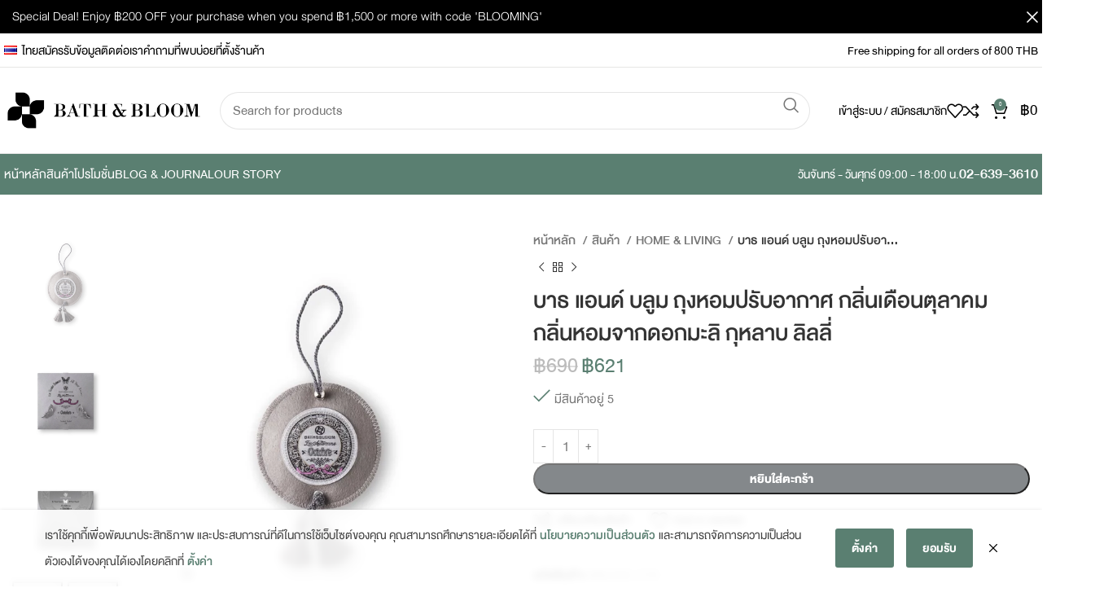

--- FILE ---
content_type: text/html; charset=UTF-8
request_url: https://www.bathandbloom.com/product/%E0%B8%9A%E0%B8%B2%E0%B8%98-%E0%B9%81%E0%B8%AD%E0%B8%99%E0%B8%94%E0%B9%8C-%E0%B8%9A%E0%B8%A5%E0%B8%B9%E0%B8%A1-%E0%B8%96%E0%B8%B8%E0%B8%87%E0%B8%AB%E0%B8%AD%E0%B8%A1%E0%B8%9B%E0%B8%A3%E0%B8%B1-10/
body_size: 55052
content:

<!DOCTYPE html>
<html lang="th">
<head><meta charset="UTF-8"><script>if(navigator.userAgent.match(/MSIE|Internet Explorer/i)||navigator.userAgent.match(/Trident\/7\..*?rv:11/i)){var href=document.location.href;if(!href.match(/[?&]nowprocket/)){if(href.indexOf("?")==-1){if(href.indexOf("#")==-1){document.location.href=href+"?nowprocket=1"}else{document.location.href=href.replace("#","?nowprocket=1#")}}else{if(href.indexOf("#")==-1){document.location.href=href+"&nowprocket=1"}else{document.location.href=href.replace("#","&nowprocket=1#")}}}}</script><script>class RocketLazyLoadScripts{constructor(){this.v="1.2.4",this.triggerEvents=["keydown","mousedown","mousemove","touchmove","touchstart","touchend","wheel"],this.userEventHandler=this._triggerListener.bind(this),this.touchStartHandler=this._onTouchStart.bind(this),this.touchMoveHandler=this._onTouchMove.bind(this),this.touchEndHandler=this._onTouchEnd.bind(this),this.clickHandler=this._onClick.bind(this),this.interceptedClicks=[],window.addEventListener("pageshow",t=>{this.persisted=t.persisted}),window.addEventListener("DOMContentLoaded",()=>{this._preconnect3rdParties()}),this.delayedScripts={normal:[],async:[],defer:[]},this.trash=[],this.allJQueries=[]}_addUserInteractionListener(t){if(document.hidden){t._triggerListener();return}this.triggerEvents.forEach(e=>window.addEventListener(e,t.userEventHandler,{passive:!0})),window.addEventListener("touchstart",t.touchStartHandler,{passive:!0}),window.addEventListener("mousedown",t.touchStartHandler),document.addEventListener("visibilitychange",t.userEventHandler)}_removeUserInteractionListener(){this.triggerEvents.forEach(t=>window.removeEventListener(t,this.userEventHandler,{passive:!0})),document.removeEventListener("visibilitychange",this.userEventHandler)}_onTouchStart(t){"HTML"!==t.target.tagName&&(window.addEventListener("touchend",this.touchEndHandler),window.addEventListener("mouseup",this.touchEndHandler),window.addEventListener("touchmove",this.touchMoveHandler,{passive:!0}),window.addEventListener("mousemove",this.touchMoveHandler),t.target.addEventListener("click",this.clickHandler),this._renameDOMAttribute(t.target,"onclick","rocket-onclick"),this._pendingClickStarted())}_onTouchMove(t){window.removeEventListener("touchend",this.touchEndHandler),window.removeEventListener("mouseup",this.touchEndHandler),window.removeEventListener("touchmove",this.touchMoveHandler,{passive:!0}),window.removeEventListener("mousemove",this.touchMoveHandler),t.target.removeEventListener("click",this.clickHandler),this._renameDOMAttribute(t.target,"rocket-onclick","onclick"),this._pendingClickFinished()}_onTouchEnd(){window.removeEventListener("touchend",this.touchEndHandler),window.removeEventListener("mouseup",this.touchEndHandler),window.removeEventListener("touchmove",this.touchMoveHandler,{passive:!0}),window.removeEventListener("mousemove",this.touchMoveHandler)}_onClick(t){t.target.removeEventListener("click",this.clickHandler),this._renameDOMAttribute(t.target,"rocket-onclick","onclick"),this.interceptedClicks.push(t),t.preventDefault(),t.stopPropagation(),t.stopImmediatePropagation(),this._pendingClickFinished()}_replayClicks(){window.removeEventListener("touchstart",this.touchStartHandler,{passive:!0}),window.removeEventListener("mousedown",this.touchStartHandler),this.interceptedClicks.forEach(t=>{t.target.dispatchEvent(new MouseEvent("click",{view:t.view,bubbles:!0,cancelable:!0}))})}_waitForPendingClicks(){return new Promise(t=>{this._isClickPending?this._pendingClickFinished=t:t()})}_pendingClickStarted(){this._isClickPending=!0}_pendingClickFinished(){this._isClickPending=!1}_renameDOMAttribute(t,e,r){t.hasAttribute&&t.hasAttribute(e)&&(event.target.setAttribute(r,event.target.getAttribute(e)),event.target.removeAttribute(e))}_triggerListener(){this._removeUserInteractionListener(this),"loading"===document.readyState?document.addEventListener("DOMContentLoaded",this._loadEverythingNow.bind(this)):this._loadEverythingNow()}_preconnect3rdParties(){let t=[];document.querySelectorAll("script[type=rocketlazyloadscript][data-rocket-src]").forEach(e=>{let r=e.getAttribute("data-rocket-src");if(r&&0!==r.indexOf("data:")){0===r.indexOf("//")&&(r=location.protocol+r);try{let i=new URL(r).origin;i!==location.origin&&t.push({src:i,crossOrigin:e.crossOrigin||"module"===e.getAttribute("data-rocket-type")})}catch(n){}}}),t=[...new Map(t.map(t=>[JSON.stringify(t),t])).values()],this._batchInjectResourceHints(t,"preconnect")}async _loadEverythingNow(){this.lastBreath=Date.now(),this._delayEventListeners(),this._delayJQueryReady(this),this._handleDocumentWrite(),this._registerAllDelayedScripts(),this._preloadAllScripts(),await this._loadScriptsFromList(this.delayedScripts.normal),await this._loadScriptsFromList(this.delayedScripts.defer),await this._loadScriptsFromList(this.delayedScripts.async);try{await this._triggerDOMContentLoaded(),await this._pendingWebpackRequests(this),await this._triggerWindowLoad()}catch(t){console.error(t)}window.dispatchEvent(new Event("rocket-allScriptsLoaded")),this._waitForPendingClicks().then(()=>{this._replayClicks()}),this._emptyTrash()}_registerAllDelayedScripts(){document.querySelectorAll("script[type=rocketlazyloadscript]").forEach(t=>{t.hasAttribute("data-rocket-src")?t.hasAttribute("async")&&!1!==t.async?this.delayedScripts.async.push(t):t.hasAttribute("defer")&&!1!==t.defer||"module"===t.getAttribute("data-rocket-type")?this.delayedScripts.defer.push(t):this.delayedScripts.normal.push(t):this.delayedScripts.normal.push(t)})}async _transformScript(t){if(await this._littleBreath(),!0===t.noModule&&"noModule"in HTMLScriptElement.prototype){t.setAttribute("data-rocket-status","skipped");return}return new Promise(navigator.userAgent.indexOf("Firefox/")>0||""===navigator.vendor?e=>{let r=document.createElement("script");[...t.attributes].forEach(t=>{let e=t.nodeName;"type"!==e&&("data-rocket-type"===e&&(e="type"),"data-rocket-src"===e&&(e="src"),r.setAttribute(e,t.nodeValue))}),t.text&&(r.text=t.text),r.hasAttribute("src")?(r.addEventListener("load",e),r.addEventListener("error",e)):(r.text=t.text,e());try{t.parentNode.replaceChild(r,t)}catch(i){e()}}:e=>{function r(){t.setAttribute("data-rocket-status","failed"),e()}try{let i=t.getAttribute("data-rocket-type"),n=t.getAttribute("data-rocket-src");i?(t.type=i,t.removeAttribute("data-rocket-type")):t.removeAttribute("type"),t.addEventListener("load",function r(){t.setAttribute("data-rocket-status","executed"),e()}),t.addEventListener("error",r),n?(t.removeAttribute("data-rocket-src"),t.src=n):t.src="data:text/javascript;base64,"+window.btoa(unescape(encodeURIComponent(t.text)))}catch(s){r()}})}async _loadScriptsFromList(t){let e=t.shift();return e&&e.isConnected?(await this._transformScript(e),this._loadScriptsFromList(t)):Promise.resolve()}_preloadAllScripts(){this._batchInjectResourceHints([...this.delayedScripts.normal,...this.delayedScripts.defer,...this.delayedScripts.async],"preload")}_batchInjectResourceHints(t,e){var r=document.createDocumentFragment();t.forEach(t=>{let i=t.getAttribute&&t.getAttribute("data-rocket-src")||t.src;if(i){let n=document.createElement("link");n.href=i,n.rel=e,"preconnect"!==e&&(n.as="script"),t.getAttribute&&"module"===t.getAttribute("data-rocket-type")&&(n.crossOrigin=!0),t.crossOrigin&&(n.crossOrigin=t.crossOrigin),t.integrity&&(n.integrity=t.integrity),r.appendChild(n),this.trash.push(n)}}),document.head.appendChild(r)}_delayEventListeners(){let t={};function e(e,r){!function e(r){!t[r]&&(t[r]={originalFunctions:{add:r.addEventListener,remove:r.removeEventListener},eventsToRewrite:[]},r.addEventListener=function(){arguments[0]=i(arguments[0]),t[r].originalFunctions.add.apply(r,arguments)},r.removeEventListener=function(){arguments[0]=i(arguments[0]),t[r].originalFunctions.remove.apply(r,arguments)});function i(e){return t[r].eventsToRewrite.indexOf(e)>=0?"rocket-"+e:e}}(e),t[e].eventsToRewrite.push(r)}function r(t,e){let r=t[e];Object.defineProperty(t,e,{get:()=>r||function(){},set(i){t["rocket"+e]=r=i}})}e(document,"DOMContentLoaded"),e(window,"DOMContentLoaded"),e(window,"load"),e(window,"pageshow"),e(document,"readystatechange"),r(document,"onreadystatechange"),r(window,"onload"),r(window,"onpageshow")}_delayJQueryReady(t){let e;function r(t){return t.split(" ").map(t=>"load"===t||0===t.indexOf("load.")?"rocket-jquery-load":t).join(" ")}function i(i){if(i&&i.fn&&!t.allJQueries.includes(i)){i.fn.ready=i.fn.init.prototype.ready=function(e){return t.domReadyFired?e.bind(document)(i):document.addEventListener("rocket-DOMContentLoaded",()=>e.bind(document)(i)),i([])};let n=i.fn.on;i.fn.on=i.fn.init.prototype.on=function(){return this[0]===window&&("string"==typeof arguments[0]||arguments[0]instanceof String?arguments[0]=r(arguments[0]):"object"==typeof arguments[0]&&Object.keys(arguments[0]).forEach(t=>{let e=arguments[0][t];delete arguments[0][t],arguments[0][r(t)]=e})),n.apply(this,arguments),this},t.allJQueries.push(i)}e=i}i(window.jQuery),Object.defineProperty(window,"jQuery",{get:()=>e,set(t){i(t)}})}async _pendingWebpackRequests(t){let e=document.querySelector("script[data-webpack]");async function r(){return new Promise(t=>{e.addEventListener("load",t),e.addEventListener("error",t)})}e&&(await r(),await t._requestAnimFrame(),await t._pendingWebpackRequests(t))}async _triggerDOMContentLoaded(){this.domReadyFired=!0,await this._littleBreath(),document.dispatchEvent(new Event("rocket-DOMContentLoaded")),await this._littleBreath(),window.dispatchEvent(new Event("rocket-DOMContentLoaded")),await this._littleBreath(),document.dispatchEvent(new Event("rocket-readystatechange")),await this._littleBreath(),document.rocketonreadystatechange&&document.rocketonreadystatechange()}async _triggerWindowLoad(){await this._littleBreath(),window.dispatchEvent(new Event("rocket-load")),await this._littleBreath(),window.rocketonload&&window.rocketonload(),await this._littleBreath(),this.allJQueries.forEach(t=>t(window).trigger("rocket-jquery-load")),await this._littleBreath();let t=new Event("rocket-pageshow");t.persisted=this.persisted,window.dispatchEvent(t),await this._littleBreath(),window.rocketonpageshow&&window.rocketonpageshow({persisted:this.persisted})}_handleDocumentWrite(){let t=new Map;document.write=document.writeln=function(e){let r=document.currentScript;r||console.error("WPRocket unable to document.write this: "+e);let i=document.createRange(),n=r.parentElement,s=t.get(r);void 0===s&&(s=r.nextSibling,t.set(r,s));let a=document.createDocumentFragment();i.setStart(a,0),a.appendChild(i.createContextualFragment(e)),n.insertBefore(a,s)}}async _littleBreath(){Date.now()-this.lastBreath>45&&(await this._requestAnimFrame(),this.lastBreath=Date.now())}async _requestAnimFrame(){return document.hidden?new Promise(t=>setTimeout(t)):new Promise(t=>requestAnimationFrame(t))}_emptyTrash(){this.trash.forEach(t=>t.remove())}static run(){let t=new RocketLazyLoadScripts;t._addUserInteractionListener(t)}}RocketLazyLoadScripts.run();</script>
	
	<link rel="profile" href="https://gmpg.org/xfn/11">
	<link rel="pingback" href="https://www.bathandbloom.com/xmlrpc.php">

	<script data-cfasync="false" data-no-defer="1" data-no-minify="1" data-no-optimize="1">var ewww_webp_supported=!1;function check_webp_feature(A,e){var w;e=void 0!==e?e:function(){},ewww_webp_supported?e(ewww_webp_supported):((w=new Image).onload=function(){ewww_webp_supported=0<w.width&&0<w.height,e&&e(ewww_webp_supported)},w.onerror=function(){e&&e(!1)},w.src="data:image/webp;base64,"+{alpha:"UklGRkoAAABXRUJQVlA4WAoAAAAQAAAAAAAAAAAAQUxQSAwAAAARBxAR/Q9ERP8DAABWUDggGAAAABQBAJ0BKgEAAQAAAP4AAA3AAP7mtQAAAA=="}[A])}check_webp_feature("alpha");</script><script data-cfasync="false" data-no-defer="1" data-no-minify="1" data-no-optimize="1">var Arrive=function(c,w){"use strict";if(c.MutationObserver&&"undefined"!=typeof HTMLElement){var r,a=0,u=(r=HTMLElement.prototype.matches||HTMLElement.prototype.webkitMatchesSelector||HTMLElement.prototype.mozMatchesSelector||HTMLElement.prototype.msMatchesSelector,{matchesSelector:function(e,t){return e instanceof HTMLElement&&r.call(e,t)},addMethod:function(e,t,r){var a=e[t];e[t]=function(){return r.length==arguments.length?r.apply(this,arguments):"function"==typeof a?a.apply(this,arguments):void 0}},callCallbacks:function(e,t){t&&t.options.onceOnly&&1==t.firedElems.length&&(e=[e[0]]);for(var r,a=0;r=e[a];a++)r&&r.callback&&r.callback.call(r.elem,r.elem);t&&t.options.onceOnly&&1==t.firedElems.length&&t.me.unbindEventWithSelectorAndCallback.call(t.target,t.selector,t.callback)},checkChildNodesRecursively:function(e,t,r,a){for(var i,n=0;i=e[n];n++)r(i,t,a)&&a.push({callback:t.callback,elem:i}),0<i.childNodes.length&&u.checkChildNodesRecursively(i.childNodes,t,r,a)},mergeArrays:function(e,t){var r,a={};for(r in e)e.hasOwnProperty(r)&&(a[r]=e[r]);for(r in t)t.hasOwnProperty(r)&&(a[r]=t[r]);return a},toElementsArray:function(e){return e=void 0!==e&&("number"!=typeof e.length||e===c)?[e]:e}}),e=(l.prototype.addEvent=function(e,t,r,a){a={target:e,selector:t,options:r,callback:a,firedElems:[]};return this._beforeAdding&&this._beforeAdding(a),this._eventsBucket.push(a),a},l.prototype.removeEvent=function(e){for(var t,r=this._eventsBucket.length-1;t=this._eventsBucket[r];r--)e(t)&&(this._beforeRemoving&&this._beforeRemoving(t),(t=this._eventsBucket.splice(r,1))&&t.length&&(t[0].callback=null))},l.prototype.beforeAdding=function(e){this._beforeAdding=e},l.prototype.beforeRemoving=function(e){this._beforeRemoving=e},l),t=function(i,n){var o=new e,l=this,s={fireOnAttributesModification:!1};return o.beforeAdding(function(t){var e=t.target;e!==c.document&&e!==c||(e=document.getElementsByTagName("html")[0]);var r=new MutationObserver(function(e){n.call(this,e,t)}),a=i(t.options);r.observe(e,a),t.observer=r,t.me=l}),o.beforeRemoving(function(e){e.observer.disconnect()}),this.bindEvent=function(e,t,r){t=u.mergeArrays(s,t);for(var a=u.toElementsArray(this),i=0;i<a.length;i++)o.addEvent(a[i],e,t,r)},this.unbindEvent=function(){var r=u.toElementsArray(this);o.removeEvent(function(e){for(var t=0;t<r.length;t++)if(this===w||e.target===r[t])return!0;return!1})},this.unbindEventWithSelectorOrCallback=function(r){var a=u.toElementsArray(this),i=r,e="function"==typeof r?function(e){for(var t=0;t<a.length;t++)if((this===w||e.target===a[t])&&e.callback===i)return!0;return!1}:function(e){for(var t=0;t<a.length;t++)if((this===w||e.target===a[t])&&e.selector===r)return!0;return!1};o.removeEvent(e)},this.unbindEventWithSelectorAndCallback=function(r,a){var i=u.toElementsArray(this);o.removeEvent(function(e){for(var t=0;t<i.length;t++)if((this===w||e.target===i[t])&&e.selector===r&&e.callback===a)return!0;return!1})},this},i=new function(){var s={fireOnAttributesModification:!1,onceOnly:!1,existing:!1};function n(e,t,r){return!(!u.matchesSelector(e,t.selector)||(e._id===w&&(e._id=a++),-1!=t.firedElems.indexOf(e._id)))&&(t.firedElems.push(e._id),!0)}var c=(i=new t(function(e){var t={attributes:!1,childList:!0,subtree:!0};return e.fireOnAttributesModification&&(t.attributes=!0),t},function(e,i){e.forEach(function(e){var t=e.addedNodes,r=e.target,a=[];null!==t&&0<t.length?u.checkChildNodesRecursively(t,i,n,a):"attributes"===e.type&&n(r,i)&&a.push({callback:i.callback,elem:r}),u.callCallbacks(a,i)})})).bindEvent;return i.bindEvent=function(e,t,r){t=void 0===r?(r=t,s):u.mergeArrays(s,t);var a=u.toElementsArray(this);if(t.existing){for(var i=[],n=0;n<a.length;n++)for(var o=a[n].querySelectorAll(e),l=0;l<o.length;l++)i.push({callback:r,elem:o[l]});if(t.onceOnly&&i.length)return r.call(i[0].elem,i[0].elem);setTimeout(u.callCallbacks,1,i)}c.call(this,e,t,r)},i},o=new function(){var a={};function i(e,t){return u.matchesSelector(e,t.selector)}var n=(o=new t(function(){return{childList:!0,subtree:!0}},function(e,r){e.forEach(function(e){var t=e.removedNodes,e=[];null!==t&&0<t.length&&u.checkChildNodesRecursively(t,r,i,e),u.callCallbacks(e,r)})})).bindEvent;return o.bindEvent=function(e,t,r){t=void 0===r?(r=t,a):u.mergeArrays(a,t),n.call(this,e,t,r)},o};d(HTMLElement.prototype),d(NodeList.prototype),d(HTMLCollection.prototype),d(HTMLDocument.prototype),d(Window.prototype);var n={};return s(i,n,"unbindAllArrive"),s(o,n,"unbindAllLeave"),n}function l(){this._eventsBucket=[],this._beforeAdding=null,this._beforeRemoving=null}function s(e,t,r){u.addMethod(t,r,e.unbindEvent),u.addMethod(t,r,e.unbindEventWithSelectorOrCallback),u.addMethod(t,r,e.unbindEventWithSelectorAndCallback)}function d(e){e.arrive=i.bindEvent,s(i,e,"unbindArrive"),e.leave=o.bindEvent,s(o,e,"unbindLeave")}}(window,void 0),ewww_webp_supported=!1;function check_webp_feature(e,t){var r;ewww_webp_supported?t(ewww_webp_supported):((r=new Image).onload=function(){ewww_webp_supported=0<r.width&&0<r.height,t(ewww_webp_supported)},r.onerror=function(){t(!1)},r.src="data:image/webp;base64,"+{alpha:"UklGRkoAAABXRUJQVlA4WAoAAAAQAAAAAAAAAAAAQUxQSAwAAAARBxAR/Q9ERP8DAABWUDggGAAAABQBAJ0BKgEAAQAAAP4AAA3AAP7mtQAAAA==",animation:"UklGRlIAAABXRUJQVlA4WAoAAAASAAAAAAAAAAAAQU5JTQYAAAD/////AABBTk1GJgAAAAAAAAAAAAAAAAAAAGQAAABWUDhMDQAAAC8AAAAQBxAREYiI/gcA"}[e])}function ewwwLoadImages(e){if(e){for(var t=document.querySelectorAll(".batch-image img, .image-wrapper a, .ngg-pro-masonry-item a, .ngg-galleria-offscreen-seo-wrapper a"),r=0,a=t.length;r<a;r++)ewwwAttr(t[r],"data-src",t[r].getAttribute("data-webp")),ewwwAttr(t[r],"data-thumbnail",t[r].getAttribute("data-webp-thumbnail"));for(var i=document.querySelectorAll("div.woocommerce-product-gallery__image"),r=0,a=i.length;r<a;r++)ewwwAttr(i[r],"data-thumb",i[r].getAttribute("data-webp-thumb"))}for(var n=document.querySelectorAll("video"),r=0,a=n.length;r<a;r++)ewwwAttr(n[r],"poster",e?n[r].getAttribute("data-poster-webp"):n[r].getAttribute("data-poster-image"));for(var o,l=document.querySelectorAll("img.ewww_webp_lazy_load"),r=0,a=l.length;r<a;r++)e&&(ewwwAttr(l[r],"data-lazy-srcset",l[r].getAttribute("data-lazy-srcset-webp")),ewwwAttr(l[r],"data-srcset",l[r].getAttribute("data-srcset-webp")),ewwwAttr(l[r],"data-lazy-src",l[r].getAttribute("data-lazy-src-webp")),ewwwAttr(l[r],"data-src",l[r].getAttribute("data-src-webp")),ewwwAttr(l[r],"data-orig-file",l[r].getAttribute("data-webp-orig-file")),ewwwAttr(l[r],"data-medium-file",l[r].getAttribute("data-webp-medium-file")),ewwwAttr(l[r],"data-large-file",l[r].getAttribute("data-webp-large-file")),null!=(o=l[r].getAttribute("srcset"))&&!1!==o&&o.includes("R0lGOD")&&ewwwAttr(l[r],"src",l[r].getAttribute("data-lazy-src-webp"))),l[r].className=l[r].className.replace(/\bewww_webp_lazy_load\b/,"");for(var s=document.querySelectorAll(".ewww_webp"),r=0,a=s.length;r<a;r++)e?(ewwwAttr(s[r],"srcset",s[r].getAttribute("data-srcset-webp")),ewwwAttr(s[r],"src",s[r].getAttribute("data-src-webp")),ewwwAttr(s[r],"data-orig-file",s[r].getAttribute("data-webp-orig-file")),ewwwAttr(s[r],"data-medium-file",s[r].getAttribute("data-webp-medium-file")),ewwwAttr(s[r],"data-large-file",s[r].getAttribute("data-webp-large-file")),ewwwAttr(s[r],"data-large_image",s[r].getAttribute("data-webp-large_image")),ewwwAttr(s[r],"data-src",s[r].getAttribute("data-webp-src"))):(ewwwAttr(s[r],"srcset",s[r].getAttribute("data-srcset-img")),ewwwAttr(s[r],"src",s[r].getAttribute("data-src-img"))),s[r].className=s[r].className.replace(/\bewww_webp\b/,"ewww_webp_loaded");window.jQuery&&jQuery.fn.isotope&&jQuery.fn.imagesLoaded&&(jQuery(".fusion-posts-container-infinite").imagesLoaded(function(){jQuery(".fusion-posts-container-infinite").hasClass("isotope")&&jQuery(".fusion-posts-container-infinite").isotope()}),jQuery(".fusion-portfolio:not(.fusion-recent-works) .fusion-portfolio-wrapper").imagesLoaded(function(){jQuery(".fusion-portfolio:not(.fusion-recent-works) .fusion-portfolio-wrapper").isotope()}))}function ewwwWebPInit(e){ewwwLoadImages(e),ewwwNggLoadGalleries(e),document.arrive(".ewww_webp",function(){ewwwLoadImages(e)}),document.arrive(".ewww_webp_lazy_load",function(){ewwwLoadImages(e)}),document.arrive("videos",function(){ewwwLoadImages(e)}),"loading"==document.readyState?document.addEventListener("DOMContentLoaded",ewwwJSONParserInit):("undefined"!=typeof galleries&&ewwwNggParseGalleries(e),ewwwWooParseVariations(e))}function ewwwAttr(e,t,r){null!=r&&!1!==r&&e.setAttribute(t,r)}function ewwwJSONParserInit(){"undefined"!=typeof galleries&&check_webp_feature("alpha",ewwwNggParseGalleries),check_webp_feature("alpha",ewwwWooParseVariations)}function ewwwWooParseVariations(e){if(e)for(var t=document.querySelectorAll("form.variations_form"),r=0,a=t.length;r<a;r++){var i=t[r].getAttribute("data-product_variations"),n=!1;try{for(var o in i=JSON.parse(i))void 0!==i[o]&&void 0!==i[o].image&&(void 0!==i[o].image.src_webp&&(i[o].image.src=i[o].image.src_webp,n=!0),void 0!==i[o].image.srcset_webp&&(i[o].image.srcset=i[o].image.srcset_webp,n=!0),void 0!==i[o].image.full_src_webp&&(i[o].image.full_src=i[o].image.full_src_webp,n=!0),void 0!==i[o].image.gallery_thumbnail_src_webp&&(i[o].image.gallery_thumbnail_src=i[o].image.gallery_thumbnail_src_webp,n=!0),void 0!==i[o].image.thumb_src_webp&&(i[o].image.thumb_src=i[o].image.thumb_src_webp,n=!0));n&&ewwwAttr(t[r],"data-product_variations",JSON.stringify(i))}catch(e){}}}function ewwwNggParseGalleries(e){if(e)for(var t in galleries){var r=galleries[t];galleries[t].images_list=ewwwNggParseImageList(r.images_list)}}function ewwwNggLoadGalleries(e){e&&document.addEventListener("ngg.galleria.themeadded",function(e,t){window.ngg_galleria._create_backup=window.ngg_galleria.create,window.ngg_galleria.create=function(e,t){var r=$(e).data("id");return galleries["gallery_"+r].images_list=ewwwNggParseImageList(galleries["gallery_"+r].images_list),window.ngg_galleria._create_backup(e,t)}})}function ewwwNggParseImageList(e){for(var t in e){var r=e[t];if(void 0!==r["image-webp"]&&(e[t].image=r["image-webp"],delete e[t]["image-webp"]),void 0!==r["thumb-webp"]&&(e[t].thumb=r["thumb-webp"],delete e[t]["thumb-webp"]),void 0!==r.full_image_webp&&(e[t].full_image=r.full_image_webp,delete e[t].full_image_webp),void 0!==r.srcsets)for(var a in r.srcsets)nggSrcset=r.srcsets[a],void 0!==r.srcsets[a+"-webp"]&&(e[t].srcsets[a]=r.srcsets[a+"-webp"],delete e[t].srcsets[a+"-webp"]);if(void 0!==r.full_srcsets)for(var i in r.full_srcsets)nggFSrcset=r.full_srcsets[i],void 0!==r.full_srcsets[i+"-webp"]&&(e[t].full_srcsets[i]=r.full_srcsets[i+"-webp"],delete e[t].full_srcsets[i+"-webp"])}return e}check_webp_feature("alpha",ewwwWebPInit);</script><meta name='robots' content='index, follow, max-image-preview:large, max-snippet:-1, max-video-preview:-1' />
<link rel="alternate" href="https://www.bathandbloom.com/product/%e0%b8%9a%e0%b8%b2%e0%b8%98-%e0%b9%81%e0%b8%ad%e0%b8%99%e0%b8%94%e0%b9%8c-%e0%b8%9a%e0%b8%a5%e0%b8%b9%e0%b8%a1-%e0%b8%96%e0%b8%b8%e0%b8%87%e0%b8%ab%e0%b8%ad%e0%b8%a1%e0%b8%9b%e0%b8%a3%e0%b8%b1-10/" hreflang="th" />
<link rel="alternate" href="https://www.bathandbloom.com/en/product/bath-bloom-octobre-october-cloth-bag-scented-sachet/" hreflang="en" />

	<!-- This site is optimized with the Yoast SEO plugin v26.6 - https://yoast.com/wordpress/plugins/seo/ -->
	<title>บาธ แอนด์ บลูม ถุงหอมปรับอากาศ กลิ่นเดือนตุลาคม กลิ่นหอมจากดอกมะลิ กุหลาบ ลิลลี่ - BATH &amp; BLOOM</title><link rel="preload" as="style" href="https://fonts.googleapis.com/css?family=Hind%3A400%2C600%7CPalanquin%20Dark%3A400%2C600%7CLato%3A400%2C700%7CRoboto%3A100%2C100italic%2C200%2C200italic%2C300%2C300italic%2C400%2C400italic%2C500%2C500italic%2C600%2C600italic%2C700%2C700italic%2C800%2C800italic%2C900%2C900italic%7CRoboto%20Slab%3A100%2C100italic%2C200%2C200italic%2C300%2C300italic%2C400%2C400italic%2C500%2C500italic%2C600%2C600italic%2C700%2C700italic%2C800%2C800italic%2C900%2C900italic&#038;display=swap" /><link rel="stylesheet" href="https://fonts.googleapis.com/css?family=Hind%3A400%2C600%7CPalanquin%20Dark%3A400%2C600%7CLato%3A400%2C700%7CRoboto%3A100%2C100italic%2C200%2C200italic%2C300%2C300italic%2C400%2C400italic%2C500%2C500italic%2C600%2C600italic%2C700%2C700italic%2C800%2C800italic%2C900%2C900italic%7CRoboto%20Slab%3A100%2C100italic%2C200%2C200italic%2C300%2C300italic%2C400%2C400italic%2C500%2C500italic%2C600%2C600italic%2C700%2C700italic%2C800%2C800italic%2C900%2C900italic&#038;display=swap" media="print" onload="this.media='all'" /><noscript><link rel="stylesheet" href="https://fonts.googleapis.com/css?family=Hind%3A400%2C600%7CPalanquin%20Dark%3A400%2C600%7CLato%3A400%2C700%7CRoboto%3A100%2C100italic%2C200%2C200italic%2C300%2C300italic%2C400%2C400italic%2C500%2C500italic%2C600%2C600italic%2C700%2C700italic%2C800%2C800italic%2C900%2C900italic%7CRoboto%20Slab%3A100%2C100italic%2C200%2C200italic%2C300%2C300italic%2C400%2C400italic%2C500%2C500italic%2C600%2C600italic%2C700%2C700italic%2C800%2C800italic%2C900%2C900italic&#038;display=swap" /></noscript>
	<link rel="canonical" href="https://www.bathandbloom.com/product/บาธ-แอนด์-บลูม-ถุงหอมปรั-10/" />
	<meta property="og:locale" content="th_TH" />
	<meta property="og:locale:alternate" content="en_US" />
	<meta property="og:type" content="article" />
	<meta property="og:title" content="บาธ แอนด์ บลูม ถุงหอมปรับอากาศ กลิ่นเดือนตุลาคม กลิ่นหอมจากดอกมะลิ กุหลาบ ลิลลี่ - BATH &amp; BLOOM" />
	<meta property="og:description" content="เติมเสน่ห์ให้ชีวิตด้" />
	<meta property="og:url" content="https://www.bathandbloom.com/product/บาธ-แอนด์-บลูม-ถุงหอมปรั-10/" />
	<meta property="og:site_name" content="BATH &amp; BLOOM" />
	<meta property="article:modified_time" content="2025-10-13T05:33:07+00:00" />
	<meta property="og:image" content="https://www.bathandbloom.com/wp-content/uploads/2023/11/BATHANDBLOOM-OCTOBRE-OCTOBER-CLOTH-BAG-SCENTED-SACHET_Front.webp" />
	<meta property="og:image:width" content="1000" />
	<meta property="og:image:height" content="1000" />
	<meta property="og:image:type" content="image/webp" />
	<meta name="twitter:card" content="summary_large_image" />
	<meta name="twitter:label1" content="Est. reading time" />
	<meta name="twitter:data1" content="1 นาที" />
	<script type="application/ld+json" class="yoast-schema-graph">{"@context":"https://schema.org","@graph":[{"@type":"WebPage","@id":"https://www.bathandbloom.com/product/%e0%b8%9a%e0%b8%b2%e0%b8%98-%e0%b9%81%e0%b8%ad%e0%b8%99%e0%b8%94%e0%b9%8c-%e0%b8%9a%e0%b8%a5%e0%b8%b9%e0%b8%a1-%e0%b8%96%e0%b8%b8%e0%b8%87%e0%b8%ab%e0%b8%ad%e0%b8%a1%e0%b8%9b%e0%b8%a3%e0%b8%b1-10/","url":"https://www.bathandbloom.com/product/%e0%b8%9a%e0%b8%b2%e0%b8%98-%e0%b9%81%e0%b8%ad%e0%b8%99%e0%b8%94%e0%b9%8c-%e0%b8%9a%e0%b8%a5%e0%b8%b9%e0%b8%a1-%e0%b8%96%e0%b8%b8%e0%b8%87%e0%b8%ab%e0%b8%ad%e0%b8%a1%e0%b8%9b%e0%b8%a3%e0%b8%b1-10/","name":"บาธ แอนด์ บลูม ถุงหอมปรับอากาศ กลิ่นเดือนตุลาคม กลิ่นหอมจากดอกมะลิ กุหลาบ ลิลลี่ - BATH &amp; BLOOM","isPartOf":{"@id":"https://www.bathandbloom.com/#website"},"primaryImageOfPage":{"@id":"https://www.bathandbloom.com/product/%e0%b8%9a%e0%b8%b2%e0%b8%98-%e0%b9%81%e0%b8%ad%e0%b8%99%e0%b8%94%e0%b9%8c-%e0%b8%9a%e0%b8%a5%e0%b8%b9%e0%b8%a1-%e0%b8%96%e0%b8%b8%e0%b8%87%e0%b8%ab%e0%b8%ad%e0%b8%a1%e0%b8%9b%e0%b8%a3%e0%b8%b1-10/#primaryimage"},"image":{"@id":"https://www.bathandbloom.com/product/%e0%b8%9a%e0%b8%b2%e0%b8%98-%e0%b9%81%e0%b8%ad%e0%b8%99%e0%b8%94%e0%b9%8c-%e0%b8%9a%e0%b8%a5%e0%b8%b9%e0%b8%a1-%e0%b8%96%e0%b8%b8%e0%b8%87%e0%b8%ab%e0%b8%ad%e0%b8%a1%e0%b8%9b%e0%b8%a3%e0%b8%b1-10/#primaryimage"},"thumbnailUrl":"https://www.bathandbloom.com/wp-content/uploads/2023/11/BATHANDBLOOM-OCTOBRE-OCTOBER-CLOTH-BAG-SCENTED-SACHET_Front.webp","datePublished":"2023-11-07T16:36:19+00:00","dateModified":"2025-10-13T05:33:07+00:00","breadcrumb":{"@id":"https://www.bathandbloom.com/product/%e0%b8%9a%e0%b8%b2%e0%b8%98-%e0%b9%81%e0%b8%ad%e0%b8%99%e0%b8%94%e0%b9%8c-%e0%b8%9a%e0%b8%a5%e0%b8%b9%e0%b8%a1-%e0%b8%96%e0%b8%b8%e0%b8%87%e0%b8%ab%e0%b8%ad%e0%b8%a1%e0%b8%9b%e0%b8%a3%e0%b8%b1-10/#breadcrumb"},"inLanguage":"th","potentialAction":[{"@type":"ReadAction","target":["https://www.bathandbloom.com/product/%e0%b8%9a%e0%b8%b2%e0%b8%98-%e0%b9%81%e0%b8%ad%e0%b8%99%e0%b8%94%e0%b9%8c-%e0%b8%9a%e0%b8%a5%e0%b8%b9%e0%b8%a1-%e0%b8%96%e0%b8%b8%e0%b8%87%e0%b8%ab%e0%b8%ad%e0%b8%a1%e0%b8%9b%e0%b8%a3%e0%b8%b1-10/"]}]},{"@type":"ImageObject","inLanguage":"th","@id":"https://www.bathandbloom.com/product/%e0%b8%9a%e0%b8%b2%e0%b8%98-%e0%b9%81%e0%b8%ad%e0%b8%99%e0%b8%94%e0%b9%8c-%e0%b8%9a%e0%b8%a5%e0%b8%b9%e0%b8%a1-%e0%b8%96%e0%b8%b8%e0%b8%87%e0%b8%ab%e0%b8%ad%e0%b8%a1%e0%b8%9b%e0%b8%a3%e0%b8%b1-10/#primaryimage","url":"https://www.bathandbloom.com/wp-content/uploads/2023/11/BATHANDBLOOM-OCTOBRE-OCTOBER-CLOTH-BAG-SCENTED-SACHET_Front.webp","contentUrl":"https://www.bathandbloom.com/wp-content/uploads/2023/11/BATHANDBLOOM-OCTOBRE-OCTOBER-CLOTH-BAG-SCENTED-SACHET_Front.webp","width":1000,"height":1000},{"@type":"BreadcrumbList","@id":"https://www.bathandbloom.com/product/%e0%b8%9a%e0%b8%b2%e0%b8%98-%e0%b9%81%e0%b8%ad%e0%b8%99%e0%b8%94%e0%b9%8c-%e0%b8%9a%e0%b8%a5%e0%b8%b9%e0%b8%a1-%e0%b8%96%e0%b8%b8%e0%b8%87%e0%b8%ab%e0%b8%ad%e0%b8%a1%e0%b8%9b%e0%b8%a3%e0%b8%b1-10/#breadcrumb","itemListElement":[{"@type":"ListItem","position":1,"name":"Home","item":"https://www.bathandbloom.com/"},{"@type":"ListItem","position":2,"name":"สินค้า","item":"https://www.bathandbloom.com/product/"},{"@type":"ListItem","position":3,"name":"บาธ แอนด์ บลูม ถุงหอมปรับอากาศ กลิ่นเดือนตุลาคม กลิ่นหอมจากดอกมะลิ กุหลาบ ลิลลี่"}]},{"@type":"WebSite","@id":"https://www.bathandbloom.com/#website","url":"https://www.bathandbloom.com/","name":"BATH &amp; BLOOM","description":"Official Site","potentialAction":[{"@type":"SearchAction","target":{"@type":"EntryPoint","urlTemplate":"https://www.bathandbloom.com/?s={search_term_string}"},"query-input":{"@type":"PropertyValueSpecification","valueRequired":true,"valueName":"search_term_string"}}],"inLanguage":"th"}]}</script>
	<!-- / Yoast SEO plugin. -->


<link rel='dns-prefetch' href='//fonts.googleapis.com' />
<link href='https://fonts.gstatic.com' crossorigin rel='preconnect' />
<link rel="alternate" type="application/rss+xml" title="BATH &amp; BLOOM &raquo; ฟีด" href="https://www.bathandbloom.com/feed/" />
<link rel="alternate" title="oEmbed (JSON)" type="application/json+oembed" href="https://www.bathandbloom.com/wp-json/oembed/1.0/embed?url=https%3A%2F%2Fwww.bathandbloom.com%2Fproduct%2F%25e0%25b8%259a%25e0%25b8%25b2%25e0%25b8%2598-%25e0%25b9%2581%25e0%25b8%25ad%25e0%25b8%2599%25e0%25b8%2594%25e0%25b9%258c-%25e0%25b8%259a%25e0%25b8%25a5%25e0%25b8%25b9%25e0%25b8%25a1-%25e0%25b8%2596%25e0%25b8%25b8%25e0%25b8%2587%25e0%25b8%25ab%25e0%25b8%25ad%25e0%25b8%25a1%25e0%25b8%259b%25e0%25b8%25a3%25e0%25b8%25b1-10%2F&#038;lang=th" />
<link rel="alternate" title="oEmbed (XML)" type="text/xml+oembed" href="https://www.bathandbloom.com/wp-json/oembed/1.0/embed?url=https%3A%2F%2Fwww.bathandbloom.com%2Fproduct%2F%25e0%25b8%259a%25e0%25b8%25b2%25e0%25b8%2598-%25e0%25b9%2581%25e0%25b8%25ad%25e0%25b8%2599%25e0%25b8%2594%25e0%25b9%258c-%25e0%25b8%259a%25e0%25b8%25a5%25e0%25b8%25b9%25e0%25b8%25a1-%25e0%25b8%2596%25e0%25b8%25b8%25e0%25b8%2587%25e0%25b8%25ab%25e0%25b8%25ad%25e0%25b8%25a1%25e0%25b8%259b%25e0%25b8%25a3%25e0%25b8%25b1-10%2F&#038;format=xml&#038;lang=th" />
<style id='wp-img-auto-sizes-contain-inline-css' type='text/css'>
img:is([sizes=auto i],[sizes^="auto," i]){contain-intrinsic-size:3000px 1500px}
/*# sourceURL=wp-img-auto-sizes-contain-inline-css */
</style>
<link data-minify="1" rel='stylesheet' id='afreg-front-css-css' href='https://www.bathandbloom.com/wp-content/cache/min/1/wp-content/plugins/user-registration-plugin-for-woocommerce/front/css/afreg_front.css?ver=1768988944' type='text/css' media='all' />
<link data-minify="1" rel='stylesheet' id='color-spectrum-css-css' href='https://www.bathandbloom.com/wp-content/cache/min/1/wp-content/plugins/user-registration-plugin-for-woocommerce/front/css/afreg_color_spectrum.css?ver=1768988944' type='text/css' media='all' />
<link rel='stylesheet' id='wp-block-library-css' href='https://www.bathandbloom.com/wp-includes/css/dist/block-library/style.min.css?ver=dbe8ba' type='text/css' media='all' />
<link data-minify="1" rel='stylesheet' id='wc-blocks-style-css' href='https://www.bathandbloom.com/wp-content/cache/min/1/wp-content/plugins/woocommerce/assets/client/blocks/wc-blocks.css?ver=1768988944' type='text/css' media='all' />
<style id='global-styles-inline-css' type='text/css'>
:root{--wp--preset--aspect-ratio--square: 1;--wp--preset--aspect-ratio--4-3: 4/3;--wp--preset--aspect-ratio--3-4: 3/4;--wp--preset--aspect-ratio--3-2: 3/2;--wp--preset--aspect-ratio--2-3: 2/3;--wp--preset--aspect-ratio--16-9: 16/9;--wp--preset--aspect-ratio--9-16: 9/16;--wp--preset--color--black: #000000;--wp--preset--color--cyan-bluish-gray: #abb8c3;--wp--preset--color--white: #ffffff;--wp--preset--color--pale-pink: #f78da7;--wp--preset--color--vivid-red: #cf2e2e;--wp--preset--color--luminous-vivid-orange: #ff6900;--wp--preset--color--luminous-vivid-amber: #fcb900;--wp--preset--color--light-green-cyan: #7bdcb5;--wp--preset--color--vivid-green-cyan: #00d084;--wp--preset--color--pale-cyan-blue: #8ed1fc;--wp--preset--color--vivid-cyan-blue: #0693e3;--wp--preset--color--vivid-purple: #9b51e0;--wp--preset--gradient--vivid-cyan-blue-to-vivid-purple: linear-gradient(135deg,rgb(6,147,227) 0%,rgb(155,81,224) 100%);--wp--preset--gradient--light-green-cyan-to-vivid-green-cyan: linear-gradient(135deg,rgb(122,220,180) 0%,rgb(0,208,130) 100%);--wp--preset--gradient--luminous-vivid-amber-to-luminous-vivid-orange: linear-gradient(135deg,rgb(252,185,0) 0%,rgb(255,105,0) 100%);--wp--preset--gradient--luminous-vivid-orange-to-vivid-red: linear-gradient(135deg,rgb(255,105,0) 0%,rgb(207,46,46) 100%);--wp--preset--gradient--very-light-gray-to-cyan-bluish-gray: linear-gradient(135deg,rgb(238,238,238) 0%,rgb(169,184,195) 100%);--wp--preset--gradient--cool-to-warm-spectrum: linear-gradient(135deg,rgb(74,234,220) 0%,rgb(151,120,209) 20%,rgb(207,42,186) 40%,rgb(238,44,130) 60%,rgb(251,105,98) 80%,rgb(254,248,76) 100%);--wp--preset--gradient--blush-light-purple: linear-gradient(135deg,rgb(255,206,236) 0%,rgb(152,150,240) 100%);--wp--preset--gradient--blush-bordeaux: linear-gradient(135deg,rgb(254,205,165) 0%,rgb(254,45,45) 50%,rgb(107,0,62) 100%);--wp--preset--gradient--luminous-dusk: linear-gradient(135deg,rgb(255,203,112) 0%,rgb(199,81,192) 50%,rgb(65,88,208) 100%);--wp--preset--gradient--pale-ocean: linear-gradient(135deg,rgb(255,245,203) 0%,rgb(182,227,212) 50%,rgb(51,167,181) 100%);--wp--preset--gradient--electric-grass: linear-gradient(135deg,rgb(202,248,128) 0%,rgb(113,206,126) 100%);--wp--preset--gradient--midnight: linear-gradient(135deg,rgb(2,3,129) 0%,rgb(40,116,252) 100%);--wp--preset--font-size--small: 13px;--wp--preset--font-size--medium: 20px;--wp--preset--font-size--large: 36px;--wp--preset--font-size--x-large: 42px;--wp--preset--spacing--20: 0.44rem;--wp--preset--spacing--30: 0.67rem;--wp--preset--spacing--40: 1rem;--wp--preset--spacing--50: 1.5rem;--wp--preset--spacing--60: 2.25rem;--wp--preset--spacing--70: 3.38rem;--wp--preset--spacing--80: 5.06rem;--wp--preset--shadow--natural: 6px 6px 9px rgba(0, 0, 0, 0.2);--wp--preset--shadow--deep: 12px 12px 50px rgba(0, 0, 0, 0.4);--wp--preset--shadow--sharp: 6px 6px 0px rgba(0, 0, 0, 0.2);--wp--preset--shadow--outlined: 6px 6px 0px -3px rgb(255, 255, 255), 6px 6px rgb(0, 0, 0);--wp--preset--shadow--crisp: 6px 6px 0px rgb(0, 0, 0);}:where(.is-layout-flex){gap: 0.5em;}:where(.is-layout-grid){gap: 0.5em;}body .is-layout-flex{display: flex;}.is-layout-flex{flex-wrap: wrap;align-items: center;}.is-layout-flex > :is(*, div){margin: 0;}body .is-layout-grid{display: grid;}.is-layout-grid > :is(*, div){margin: 0;}:where(.wp-block-columns.is-layout-flex){gap: 2em;}:where(.wp-block-columns.is-layout-grid){gap: 2em;}:where(.wp-block-post-template.is-layout-flex){gap: 1.25em;}:where(.wp-block-post-template.is-layout-grid){gap: 1.25em;}.has-black-color{color: var(--wp--preset--color--black) !important;}.has-cyan-bluish-gray-color{color: var(--wp--preset--color--cyan-bluish-gray) !important;}.has-white-color{color: var(--wp--preset--color--white) !important;}.has-pale-pink-color{color: var(--wp--preset--color--pale-pink) !important;}.has-vivid-red-color{color: var(--wp--preset--color--vivid-red) !important;}.has-luminous-vivid-orange-color{color: var(--wp--preset--color--luminous-vivid-orange) !important;}.has-luminous-vivid-amber-color{color: var(--wp--preset--color--luminous-vivid-amber) !important;}.has-light-green-cyan-color{color: var(--wp--preset--color--light-green-cyan) !important;}.has-vivid-green-cyan-color{color: var(--wp--preset--color--vivid-green-cyan) !important;}.has-pale-cyan-blue-color{color: var(--wp--preset--color--pale-cyan-blue) !important;}.has-vivid-cyan-blue-color{color: var(--wp--preset--color--vivid-cyan-blue) !important;}.has-vivid-purple-color{color: var(--wp--preset--color--vivid-purple) !important;}.has-black-background-color{background-color: var(--wp--preset--color--black) !important;}.has-cyan-bluish-gray-background-color{background-color: var(--wp--preset--color--cyan-bluish-gray) !important;}.has-white-background-color{background-color: var(--wp--preset--color--white) !important;}.has-pale-pink-background-color{background-color: var(--wp--preset--color--pale-pink) !important;}.has-vivid-red-background-color{background-color: var(--wp--preset--color--vivid-red) !important;}.has-luminous-vivid-orange-background-color{background-color: var(--wp--preset--color--luminous-vivid-orange) !important;}.has-luminous-vivid-amber-background-color{background-color: var(--wp--preset--color--luminous-vivid-amber) !important;}.has-light-green-cyan-background-color{background-color: var(--wp--preset--color--light-green-cyan) !important;}.has-vivid-green-cyan-background-color{background-color: var(--wp--preset--color--vivid-green-cyan) !important;}.has-pale-cyan-blue-background-color{background-color: var(--wp--preset--color--pale-cyan-blue) !important;}.has-vivid-cyan-blue-background-color{background-color: var(--wp--preset--color--vivid-cyan-blue) !important;}.has-vivid-purple-background-color{background-color: var(--wp--preset--color--vivid-purple) !important;}.has-black-border-color{border-color: var(--wp--preset--color--black) !important;}.has-cyan-bluish-gray-border-color{border-color: var(--wp--preset--color--cyan-bluish-gray) !important;}.has-white-border-color{border-color: var(--wp--preset--color--white) !important;}.has-pale-pink-border-color{border-color: var(--wp--preset--color--pale-pink) !important;}.has-vivid-red-border-color{border-color: var(--wp--preset--color--vivid-red) !important;}.has-luminous-vivid-orange-border-color{border-color: var(--wp--preset--color--luminous-vivid-orange) !important;}.has-luminous-vivid-amber-border-color{border-color: var(--wp--preset--color--luminous-vivid-amber) !important;}.has-light-green-cyan-border-color{border-color: var(--wp--preset--color--light-green-cyan) !important;}.has-vivid-green-cyan-border-color{border-color: var(--wp--preset--color--vivid-green-cyan) !important;}.has-pale-cyan-blue-border-color{border-color: var(--wp--preset--color--pale-cyan-blue) !important;}.has-vivid-cyan-blue-border-color{border-color: var(--wp--preset--color--vivid-cyan-blue) !important;}.has-vivid-purple-border-color{border-color: var(--wp--preset--color--vivid-purple) !important;}.has-vivid-cyan-blue-to-vivid-purple-gradient-background{background: var(--wp--preset--gradient--vivid-cyan-blue-to-vivid-purple) !important;}.has-light-green-cyan-to-vivid-green-cyan-gradient-background{background: var(--wp--preset--gradient--light-green-cyan-to-vivid-green-cyan) !important;}.has-luminous-vivid-amber-to-luminous-vivid-orange-gradient-background{background: var(--wp--preset--gradient--luminous-vivid-amber-to-luminous-vivid-orange) !important;}.has-luminous-vivid-orange-to-vivid-red-gradient-background{background: var(--wp--preset--gradient--luminous-vivid-orange-to-vivid-red) !important;}.has-very-light-gray-to-cyan-bluish-gray-gradient-background{background: var(--wp--preset--gradient--very-light-gray-to-cyan-bluish-gray) !important;}.has-cool-to-warm-spectrum-gradient-background{background: var(--wp--preset--gradient--cool-to-warm-spectrum) !important;}.has-blush-light-purple-gradient-background{background: var(--wp--preset--gradient--blush-light-purple) !important;}.has-blush-bordeaux-gradient-background{background: var(--wp--preset--gradient--blush-bordeaux) !important;}.has-luminous-dusk-gradient-background{background: var(--wp--preset--gradient--luminous-dusk) !important;}.has-pale-ocean-gradient-background{background: var(--wp--preset--gradient--pale-ocean) !important;}.has-electric-grass-gradient-background{background: var(--wp--preset--gradient--electric-grass) !important;}.has-midnight-gradient-background{background: var(--wp--preset--gradient--midnight) !important;}.has-small-font-size{font-size: var(--wp--preset--font-size--small) !important;}.has-medium-font-size{font-size: var(--wp--preset--font-size--medium) !important;}.has-large-font-size{font-size: var(--wp--preset--font-size--large) !important;}.has-x-large-font-size{font-size: var(--wp--preset--font-size--x-large) !important;}
/*# sourceURL=global-styles-inline-css */
</style>

<style id='classic-theme-styles-inline-css' type='text/css'>
/*! This file is auto-generated */
.wp-block-button__link{color:#fff;background-color:#32373c;border-radius:9999px;box-shadow:none;text-decoration:none;padding:calc(.667em + 2px) calc(1.333em + 2px);font-size:1.125em}.wp-block-file__button{background:#32373c;color:#fff;text-decoration:none}
/*# sourceURL=/wp-includes/css/classic-themes.min.css */
</style>
<link rel='stylesheet' id='wp-components-css' href='https://www.bathandbloom.com/wp-includes/css/dist/components/style.min.css?ver=dbe8ba' type='text/css' media='all' />
<link rel='stylesheet' id='wp-preferences-css' href='https://www.bathandbloom.com/wp-includes/css/dist/preferences/style.min.css?ver=dbe8ba' type='text/css' media='all' />
<link rel='stylesheet' id='wp-block-editor-css' href='https://www.bathandbloom.com/wp-includes/css/dist/block-editor/style.min.css?ver=dbe8ba' type='text/css' media='all' />
<link data-minify="1" rel='stylesheet' id='popup-maker-block-library-style-css' href='https://www.bathandbloom.com/wp-content/cache/min/1/wp-content/plugins/popup-maker/dist/packages/block-library-style.css?ver=1768988944' type='text/css' media='all' />
<link data-minify="1" rel='stylesheet' id='wpa-css-css' href='https://www.bathandbloom.com/wp-content/cache/min/1/wp-content/plugins/honeypot/includes/css/wpa.css?ver=1768988944' type='text/css' media='all' />
<link rel='stylesheet' id='seed-confirm-modal-css' href='https://www.bathandbloom.com/wp-content/plugins/seed-confirm-pro/plugins/jquery.modal.min.css?ver=dbe8ba' type='text/css' media='all' />
<link data-minify="1" rel='stylesheet' id='seed-confirm-css' href='https://www.bathandbloom.com/wp-content/cache/min/1/wp-content/plugins/seed-confirm-pro/css/seed-confirm-pro.css?ver=1768988944' type='text/css' media='all' />
<link data-minify="1" rel='stylesheet' id='swiper-vc-css' href='https://www.bathandbloom.com/wp-content/cache/min/1/wp-content/plugins/vc-elementor-addon/include/css/swiper-bundle.min.css?ver=1768988944' type='text/css' media='all' />
<link data-minify="1" rel='stylesheet' id='wc-flashsale-css' href='https://www.bathandbloom.com/wp-content/cache/min/1/wp-content/plugins/wc-flashsale/public/css/wc-flashsale-public.css?ver=1768988944' type='text/css' media='all' />
<link data-minify="1" rel='stylesheet' id='wc-single-css' href='https://www.bathandbloom.com/wp-content/cache/min/1/wp-content/plugins/wc-flashsale/public/css/wc-single-flashsale.css?ver=1768988944' type='text/css' media='all' />
<link data-minify="1" rel='stylesheet' id='wc-pagination-css' href='https://www.bathandbloom.com/wp-content/cache/min/1/wp-content/plugins/wc-flashsale/public/css/pagination.css?ver=1768988944' type='text/css' media='all' />
<link data-minify="1" rel='stylesheet' id='swiper-bundle-css-css' href='https://www.bathandbloom.com/wp-content/cache/min/1/wp-content/plugins/wc-flashsale/public/css/swiper-bundle.min.css?ver=1768988944' type='text/css' media='all' />
<link data-minify="1" rel='stylesheet' id='main-css-css' href='https://www.bathandbloom.com/wp-content/cache/min/1/wp-content/plugins/wc-flashsale/public/css/main-style.css?ver=1768988944' type='text/css' media='all' />
<style id='woocommerce-inline-inline-css' type='text/css'>
.woocommerce form .form-row .required { visibility: visible; }
/*# sourceURL=woocommerce-inline-inline-css */
</style>
<link data-minify="1" rel='stylesheet' id='brands-styles-css' href='https://www.bathandbloom.com/wp-content/cache/min/1/wp-content/plugins/woocommerce/assets/css/brands.css?ver=1768988944' type='text/css' media='all' />
<link data-minify="1" rel='stylesheet' id='garamondt-font-style-css' href='https://www.bathandbloom.com/wp-content/cache/min/1/wp-content/themes/woodmart-child/dist/font/garamond/stylesheet.css?ver=1768988944' type='text/css' media='all' />
<link data-minify="1" rel='stylesheet' id='dbheavent-font-style-css' href='https://www.bathandbloom.com/wp-content/cache/min/1/wp-content/themes/woodmart-child/dist/font/dbheavent/stylesheet.css?ver=1768988944' type='text/css' media='all' />
<link data-minify="1" rel='stylesheet' id='garamond-sc-font-style-css' href='https://www.bathandbloom.com/wp-content/cache/min/1/wp-content/themes/woodmart-child/dist/font/garamond-sc/stylesheet.css?ver=1768988944' type='text/css' media='all' />
<link data-minify="1" rel='stylesheet' id='bascasime-sc-font-style-css' href='https://www.bathandbloom.com/wp-content/cache/min/1/wp-content/themes/woodmart-child/dist/font/bascasime/stylesheet.css?ver=1768988944' type='text/css' media='all' />
<link data-minify="1" rel='stylesheet' id='dflip-style-css' href='https://www.bathandbloom.com/wp-content/cache/min/1/wp-content/plugins/3d-flipbook-dflip-lite/assets/css/dflip.min.css?ver=1768988944' type='text/css' media='all' />
<link rel='stylesheet' id='elementor-frontend-css' href='https://www.bathandbloom.com/wp-content/plugins/elementor/assets/css/frontend.min.css?ver=3.33.2' type='text/css' media='all' />
<link rel='stylesheet' id='widget-heading-css' href='https://www.bathandbloom.com/wp-content/plugins/elementor/assets/css/widget-heading.min.css?ver=3.33.2' type='text/css' media='all' />
<link rel='stylesheet' id='widget-icon-list-css' href='https://www.bathandbloom.com/wp-content/plugins/elementor/assets/css/widget-icon-list.min.css?ver=3.33.2' type='text/css' media='all' />
<link rel='stylesheet' id='widget-social-icons-css' href='https://www.bathandbloom.com/wp-content/plugins/elementor/assets/css/widget-social-icons.min.css?ver=3.33.2' type='text/css' media='all' />
<link rel='stylesheet' id='e-apple-webkit-css' href='https://www.bathandbloom.com/wp-content/plugins/elementor/assets/css/conditionals/apple-webkit.min.css?ver=3.33.2' type='text/css' media='all' />
<link rel='stylesheet' id='widget-image-css' href='https://www.bathandbloom.com/wp-content/plugins/elementor/assets/css/widget-image.min.css?ver=3.33.2' type='text/css' media='all' />
<link rel='stylesheet' id='widget-divider-css' href='https://www.bathandbloom.com/wp-content/plugins/elementor/assets/css/widget-divider.min.css?ver=3.33.2' type='text/css' media='all' />
<link data-minify="1" rel='stylesheet' id='elementor-icons-css' href='https://www.bathandbloom.com/wp-content/cache/min/1/wp-content/plugins/elementor/assets/lib/eicons/css/elementor-icons.min.css?ver=1768988944' type='text/css' media='all' />
<link data-minify="1" rel='stylesheet' id='elementor-post-6-css' href='https://www.bathandbloom.com/wp-content/cache/min/1/wp-content/uploads/elementor/css/post-6.css?ver=1768988944' type='text/css' media='all' />
<link data-minify="1" rel='stylesheet' id='elementor-post-15729-css' href='https://www.bathandbloom.com/wp-content/cache/min/1/wp-content/uploads/elementor/css/post-15729.css?ver=1768988944' type='text/css' media='all' />
<link data-minify="1" rel='stylesheet' id='list_taxonomy-css' href='https://www.bathandbloom.com/wp-content/cache/min/1/wp-content/plugins/vc-elementor-addon/include/css/list-taxonomy.css?ver=1768988944' type='text/css' media='all' />
<link rel='stylesheet' id='pin_location-css' href='https://www.bathandbloom.com/wp-content/plugins/vc-elementor-addon/include/css/vc-post-carousel.css?ver=1.1' type='text/css' media='all' />
<link data-minify="1" rel='stylesheet' id='fluentform-elementor-widget-css' href='https://www.bathandbloom.com/wp-content/cache/min/1/wp-content/plugins/fluentform/assets/css/fluent-forms-elementor-widget.css?ver=1768988944' type='text/css' media='all' />
<link rel='stylesheet' id='designil-pdpa-public-css' href='https://www.bathandbloom.com/wp-content/plugins/designil-pdpa/public/assets/css/designil-pdpa-public.min.css?ver=9.2.1' type='text/css' media='all' />
<link rel='stylesheet' id='designil-pdpa-style-css' href='https://www.bathandbloom.com/wp-content/designil-pdpa/designil-pdpa-style_th.min.css?ver=dbe8ba' type='text/css' media='all' />
<link data-minify="1" rel='stylesheet' id='woo_discount_pro_style-css' href='https://www.bathandbloom.com/wp-content/cache/min/1/wp-content/plugins/woo-discount-rules-pro/Assets/Css/awdr_style.css?ver=1768988944' type='text/css' media='all' />
<link rel='stylesheet' id='bootstrap-css' href='https://www.bathandbloom.com/wp-content/themes/woodmart/css/bootstrap-light.min.css?ver=7.3.4' type='text/css' media='all' />
<link rel='stylesheet' id='woodmart-style-css' href='https://www.bathandbloom.com/wp-content/themes/woodmart/css/parts/base.min.css?ver=7.3.4' type='text/css' media='all' />
<link rel='stylesheet' id='wd-widget-wd-recent-posts-css' href='https://www.bathandbloom.com/wp-content/themes/woodmart/css/parts/widget-wd-recent-posts.min.css?ver=7.3.4' type='text/css' media='all' />
<link rel='stylesheet' id='wd-widget-nav-css' href='https://www.bathandbloom.com/wp-content/themes/woodmart/css/parts/widget-nav.min.css?ver=7.3.4' type='text/css' media='all' />
<link rel='stylesheet' id='wd-widget-wd-layered-nav-css' href='https://www.bathandbloom.com/wp-content/themes/woodmart/css/parts/woo-widget-wd-layered-nav.min.css?ver=7.3.4' type='text/css' media='all' />
<link rel='stylesheet' id='wd-woo-mod-swatches-base-css' href='https://www.bathandbloom.com/wp-content/themes/woodmart/css/parts/woo-mod-swatches-base.min.css?ver=7.3.4' type='text/css' media='all' />
<link rel='stylesheet' id='wd-woo-mod-swatches-filter-css' href='https://www.bathandbloom.com/wp-content/themes/woodmart/css/parts/woo-mod-swatches-filter.min.css?ver=7.3.4' type='text/css' media='all' />
<link rel='stylesheet' id='wd-widget-product-list-css' href='https://www.bathandbloom.com/wp-content/themes/woodmart/css/parts/woo-widget-product-list.min.css?ver=7.3.4' type='text/css' media='all' />
<link rel='stylesheet' id='wd-widget-slider-price-filter-css' href='https://www.bathandbloom.com/wp-content/themes/woodmart/css/parts/woo-widget-slider-price-filter.min.css?ver=7.3.4' type='text/css' media='all' />
<link rel='stylesheet' id='wd-wp-gutenberg-css' href='https://www.bathandbloom.com/wp-content/themes/woodmart/css/parts/wp-gutenberg.min.css?ver=7.3.4' type='text/css' media='all' />
<link rel='stylesheet' id='wd-elementor-base-css' href='https://www.bathandbloom.com/wp-content/themes/woodmart/css/parts/int-elem-base.min.css?ver=7.3.4' type='text/css' media='all' />
<link rel='stylesheet' id='wd-elementor-pro-base-css' href='https://www.bathandbloom.com/wp-content/themes/woodmart/css/parts/int-elementor-pro.min.css?ver=7.3.4' type='text/css' media='all' />
<link rel='stylesheet' id='wd-woocommerce-base-css' href='https://www.bathandbloom.com/wp-content/themes/woodmart/css/parts/woocommerce-base.min.css?ver=7.3.4' type='text/css' media='all' />
<link rel='stylesheet' id='wd-mod-star-rating-css' href='https://www.bathandbloom.com/wp-content/themes/woodmart/css/parts/mod-star-rating.min.css?ver=7.3.4' type='text/css' media='all' />
<link rel='stylesheet' id='wd-woo-el-track-order-css' href='https://www.bathandbloom.com/wp-content/themes/woodmart/css/parts/woo-el-track-order.min.css?ver=7.3.4' type='text/css' media='all' />
<link rel='stylesheet' id='wd-woo-gutenberg-css' href='https://www.bathandbloom.com/wp-content/themes/woodmart/css/parts/woo-gutenberg.min.css?ver=7.3.4' type='text/css' media='all' />
<link rel='stylesheet' id='wd-woo-mod-quantity-css' href='https://www.bathandbloom.com/wp-content/themes/woodmart/css/parts/woo-mod-quantity.min.css?ver=7.3.4' type='text/css' media='all' />
<link rel='stylesheet' id='wd-woo-single-prod-el-base-css' href='https://www.bathandbloom.com/wp-content/themes/woodmart/css/parts/woo-single-prod-el-base.min.css?ver=7.3.4' type='text/css' media='all' />
<link rel='stylesheet' id='wd-woo-mod-stock-status-css' href='https://www.bathandbloom.com/wp-content/themes/woodmart/css/parts/woo-mod-stock-status.min.css?ver=7.3.4' type='text/css' media='all' />
<link rel='stylesheet' id='wd-woo-mod-shop-attributes-css' href='https://www.bathandbloom.com/wp-content/themes/woodmart/css/parts/woo-mod-shop-attributes.min.css?ver=7.3.4' type='text/css' media='all' />
<link data-minify="1" rel='stylesheet' id='parent-style-css' href='https://www.bathandbloom.com/wp-content/cache/min/1/wp-content/themes/woodmart/style.css?ver=1768988944' type='text/css' media='all' />
<link rel='stylesheet' id='child-style-css' href='https://www.bathandbloom.com/wp-content/themes/woodmart-child/style.css?ver=7.3.4' type='text/css' media='all' />
<link data-minify="1" rel='stylesheet' id='main-style-css' href='https://www.bathandbloom.com/wp-content/cache/min/1/wp-content/themes/woodmart-child/css/main-style.css?ver=1768988944' type='text/css' media='all' />
<link rel='stylesheet' id='wd-header-base-css' href='https://www.bathandbloom.com/wp-content/themes/woodmart/css/parts/header-base.min.css?ver=7.3.4' type='text/css' media='all' />
<link rel='stylesheet' id='wd-mod-tools-css' href='https://www.bathandbloom.com/wp-content/themes/woodmart/css/parts/mod-tools.min.css?ver=7.3.4' type='text/css' media='all' />
<link rel='stylesheet' id='wd-header-elements-base-css' href='https://www.bathandbloom.com/wp-content/themes/woodmart/css/parts/header-el-base.min.css?ver=7.3.4' type='text/css' media='all' />
<link rel='stylesheet' id='wd-header-search-css' href='https://www.bathandbloom.com/wp-content/themes/woodmart/css/parts/header-el-search.min.css?ver=7.3.4' type='text/css' media='all' />
<link rel='stylesheet' id='wd-header-search-form-css' href='https://www.bathandbloom.com/wp-content/themes/woodmart/css/parts/header-el-search-form.min.css?ver=7.3.4' type='text/css' media='all' />
<link rel='stylesheet' id='wd-wd-search-results-css' href='https://www.bathandbloom.com/wp-content/themes/woodmart/css/parts/wd-search-results.min.css?ver=7.3.4' type='text/css' media='all' />
<link rel='stylesheet' id='wd-wd-search-form-css' href='https://www.bathandbloom.com/wp-content/themes/woodmart/css/parts/wd-search-form.min.css?ver=7.3.4' type='text/css' media='all' />
<link rel='stylesheet' id='wd-woo-mod-login-form-css' href='https://www.bathandbloom.com/wp-content/themes/woodmart/css/parts/woo-mod-login-form.min.css?ver=7.3.4' type='text/css' media='all' />
<link rel='stylesheet' id='wd-header-my-account-css' href='https://www.bathandbloom.com/wp-content/themes/woodmart/css/parts/header-el-my-account.min.css?ver=7.3.4' type='text/css' media='all' />
<link rel='stylesheet' id='wd-header-cart-side-css' href='https://www.bathandbloom.com/wp-content/themes/woodmart/css/parts/header-el-cart-side.min.css?ver=7.3.4' type='text/css' media='all' />
<link rel='stylesheet' id='wd-header-cart-css' href='https://www.bathandbloom.com/wp-content/themes/woodmart/css/parts/header-el-cart.min.css?ver=7.3.4' type='text/css' media='all' />
<link rel='stylesheet' id='wd-widget-shopping-cart-css' href='https://www.bathandbloom.com/wp-content/themes/woodmart/css/parts/woo-widget-shopping-cart.min.css?ver=7.3.4' type='text/css' media='all' />
<link rel='stylesheet' id='wd-page-title-css' href='https://www.bathandbloom.com/wp-content/themes/woodmart/css/parts/page-title.min.css?ver=7.3.4' type='text/css' media='all' />
<link rel='stylesheet' id='wd-woo-single-prod-predefined-css' href='https://www.bathandbloom.com/wp-content/themes/woodmart/css/parts/woo-single-prod-predefined.min.css?ver=7.3.4' type='text/css' media='all' />
<link rel='stylesheet' id='wd-woo-single-prod-and-quick-view-predefined-css' href='https://www.bathandbloom.com/wp-content/themes/woodmart/css/parts/woo-single-prod-and-quick-view-predefined.min.css?ver=7.3.4' type='text/css' media='all' />
<link rel='stylesheet' id='wd-woo-single-prod-el-tabs-predefined-css' href='https://www.bathandbloom.com/wp-content/themes/woodmart/css/parts/woo-single-prod-el-tabs-predefined.min.css?ver=7.3.4' type='text/css' media='all' />
<link rel='stylesheet' id='wd-woo-single-prod-el-gallery-css' href='https://www.bathandbloom.com/wp-content/themes/woodmart/css/parts/woo-single-prod-el-gallery.min.css?ver=7.3.4' type='text/css' media='all' />
<link rel='stylesheet' id='wd-woo-single-prod-el-gallery-opt-thumb-left-css' href='https://www.bathandbloom.com/wp-content/themes/woodmart/css/parts/woo-single-prod-el-gallery-opt-thumb-left.min.css?ver=7.3.4' type='text/css' media='all' />
<link rel='stylesheet' id='wd-owl-carousel-css' href='https://www.bathandbloom.com/wp-content/themes/woodmart/css/parts/lib-owl-carousel.min.css?ver=7.3.4' type='text/css' media='all' />
<link rel='stylesheet' id='wd-photoswipe-css' href='https://www.bathandbloom.com/wp-content/themes/woodmart/css/parts/lib-photoswipe.min.css?ver=7.3.4' type='text/css' media='all' />
<link rel='stylesheet' id='wd-woo-single-prod-el-navigation-css' href='https://www.bathandbloom.com/wp-content/themes/woodmart/css/parts/woo-single-prod-el-navigation.min.css?ver=7.3.4' type='text/css' media='all' />
<link rel='stylesheet' id='wd-tabs-css' href='https://www.bathandbloom.com/wp-content/themes/woodmart/css/parts/el-tabs.min.css?ver=7.3.4' type='text/css' media='all' />
<link rel='stylesheet' id='wd-woo-single-prod-el-tabs-opt-layout-tabs-css' href='https://www.bathandbloom.com/wp-content/themes/woodmart/css/parts/woo-single-prod-el-tabs-opt-layout-tabs.min.css?ver=7.3.4' type='text/css' media='all' />
<link rel='stylesheet' id='wd-accordion-css' href='https://www.bathandbloom.com/wp-content/themes/woodmart/css/parts/el-accordion.min.css?ver=7.3.4' type='text/css' media='all' />
<link rel='stylesheet' id='wd-product-loop-css' href='https://www.bathandbloom.com/wp-content/themes/woodmart/css/parts/woo-product-loop.min.css?ver=7.3.4' type='text/css' media='all' />
<link rel='stylesheet' id='wd-product-loop-alt-css' href='https://www.bathandbloom.com/wp-content/themes/woodmart/css/parts/woo-product-loop-alt.min.css?ver=7.3.4' type='text/css' media='all' />
<link rel='stylesheet' id='wd-mfp-popup-css' href='https://www.bathandbloom.com/wp-content/themes/woodmart/css/parts/lib-magnific-popup.min.css?ver=7.3.4' type='text/css' media='all' />
<link rel='stylesheet' id='wd-widget-collapse-css' href='https://www.bathandbloom.com/wp-content/themes/woodmart/css/parts/opt-widget-collapse.min.css?ver=7.3.4' type='text/css' media='all' />
<link rel='stylesheet' id='wd-footer-base-css' href='https://www.bathandbloom.com/wp-content/themes/woodmart/css/parts/footer-base.min.css?ver=7.3.4' type='text/css' media='all' />
<link rel='stylesheet' id='wd-info-box-css' href='https://www.bathandbloom.com/wp-content/themes/woodmart/css/parts/el-info-box.min.css?ver=7.3.4' type='text/css' media='all' />
<link rel='stylesheet' id='wd-scroll-top-css' href='https://www.bathandbloom.com/wp-content/themes/woodmart/css/parts/opt-scrolltotop.min.css?ver=7.3.4' type='text/css' media='all' />
<link rel='stylesheet' id='wd-header-my-account-sidebar-css' href='https://www.bathandbloom.com/wp-content/themes/woodmart/css/parts/header-el-my-account-sidebar.min.css?ver=7.3.4' type='text/css' media='all' />
<link rel='stylesheet' id='wd-bottom-toolbar-css' href='https://www.bathandbloom.com/wp-content/themes/woodmart/css/parts/opt-bottom-toolbar.min.css?ver=7.3.4' type='text/css' media='all' />
<link data-minify="1" rel='stylesheet' id='xts-style-header_295980-css' href='https://www.bathandbloom.com/wp-content/cache/min/1/wp-content/uploads/2025/10/xts-header_295980-1759895035.css?ver=1768988944' type='text/css' media='all' />
<link data-minify="1" rel='stylesheet' id='xts-style-theme_settings_default-css' href='https://www.bathandbloom.com/wp-content/cache/min/1/wp-content/uploads/2025/04/xts-theme_settings_default-1745054922.css?ver=1768988944' type='text/css' media='all' />

<style id='rocket-lazyload-inline-css' type='text/css'>
.rll-youtube-player{position:relative;padding-bottom:56.23%;height:0;overflow:hidden;max-width:100%;}.rll-youtube-player:focus-within{outline: 2px solid currentColor;outline-offset: 5px;}.rll-youtube-player iframe{position:absolute;top:0;left:0;width:100%;height:100%;z-index:100;background:0 0}.rll-youtube-player img{bottom:0;display:block;left:0;margin:auto;max-width:100%;width:100%;position:absolute;right:0;top:0;border:none;height:auto;-webkit-transition:.4s all;-moz-transition:.4s all;transition:.4s all}.rll-youtube-player img:hover{-webkit-filter:brightness(75%)}.rll-youtube-player .play{height:100%;width:100%;left:0;top:0;position:absolute;background:url(https://www.bathandbloom.com/wp-content/plugins/wp-rocket/assets/img/youtube.png) no-repeat center;background-color: transparent !important;cursor:pointer;border:none;}
/*# sourceURL=rocket-lazyload-inline-css */
</style>


<link rel='stylesheet' id='elementor-icons-shared-0-css' href='https://www.bathandbloom.com/wp-content/plugins/elementor/assets/lib/font-awesome/css/fontawesome.min.css?ver=5.15.3' type='text/css' media='all' />
<link data-minify="1" rel='stylesheet' id='elementor-icons-fa-regular-css' href='https://www.bathandbloom.com/wp-content/cache/min/1/wp-content/plugins/elementor/assets/lib/font-awesome/css/regular.min.css?ver=1768988944' type='text/css' media='all' />
<link data-minify="1" rel='stylesheet' id='elementor-icons-fa-solid-css' href='https://www.bathandbloom.com/wp-content/cache/min/1/wp-content/plugins/elementor/assets/lib/font-awesome/css/solid.min.css?ver=1768988944' type='text/css' media='all' />
<link data-minify="1" rel='stylesheet' id='elementor-icons-fa-brands-css' href='https://www.bathandbloom.com/wp-content/cache/min/1/wp-content/plugins/elementor/assets/lib/font-awesome/css/brands.min.css?ver=1768988944' type='text/css' media='all' />
<script type="text/javascript" src="https://www.bathandbloom.com/wp-includes/js/jquery/jquery.min.js?ver=3.7.1" id="jquery-core-js" defer></script>
<script type="text/javascript" src="https://www.bathandbloom.com/wp-includes/js/jquery/jquery-migrate.min.js?ver=3.4.1" id="jquery-migrate-js" defer></script>
<script data-minify="1" type="text/javascript" src="https://www.bathandbloom.com/wp-content/cache/min/1/wp-content/plugins/user-registration-plugin-for-woocommerce/front/js/afreg_front.js?ver=1768988945" id="afreg-front-js-js" defer></script>
<script data-minify="1" type="text/javascript" src="https://www.bathandbloom.com/wp-content/cache/min/1/wp-content/plugins/user-registration-plugin-for-woocommerce/front/js/afreg_color_spectrum.js?ver=1768988945" id="color-spectrum-js-js" defer></script>
<script type="text/javascript" src="https://www.bathandbloom.com/wp-content/plugins/vc-elementor-addon/include/js/swiper-bundle.min.js?ver=1.0" id="swiper-script-vc-js" defer></script>
<script data-minify="1" type="text/javascript" src="https://www.bathandbloom.com/wp-content/cache/min/1/wp-content/plugins/wc-flashsale/public/js/wc-flashsale-public.js?ver=1768988945" id="wc-flashsale-js" defer></script>
<script type="text/javascript" src="https://www.bathandbloom.com/wp-content/plugins/wc-flashsale/public/js/yscountdown.min.js?ver=1.0.0" id="yscountdown-js" defer></script>
<script type="text/javascript" src="https://www.bathandbloom.com/wp-content/plugins/wc-flashsale/public/js/swiper-bundle.min.js?ver=1.0.0" id="swiper-bundle-js" defer></script>
<script type="text/javascript" src="https://www.bathandbloom.com/wp-content/plugins/woocommerce/assets/js/jquery-blockui/jquery.blockUI.min.js?ver=2.7.0-wc.10.3.7" id="wc-jquery-blockui-js" defer="defer" data-wp-strategy="defer"></script>
<script type="text/javascript" id="wc-add-to-cart-js-extra">
/* <![CDATA[ */
var wc_add_to_cart_params = {"ajax_url":"/wp-admin/admin-ajax.php","wc_ajax_url":"/?wc-ajax=%%endpoint%%","i18n_view_cart":"\u0e14\u0e39\u0e15\u0e30\u0e01\u0e23\u0e49\u0e32\u0e2a\u0e34\u0e19\u0e04\u0e49\u0e32","cart_url":"https://www.bathandbloom.com/cart/","is_cart":"","cart_redirect_after_add":"no"};
//# sourceURL=wc-add-to-cart-js-extra
/* ]]> */
</script>
<script type="text/javascript" src="https://www.bathandbloom.com/wp-content/plugins/woocommerce/assets/js/frontend/add-to-cart.min.js?ver=63c71c" id="wc-add-to-cart-js" defer="defer" data-wp-strategy="defer"></script>
<script type="text/javascript" src="https://www.bathandbloom.com/wp-content/plugins/woocommerce/assets/js/zoom/jquery.zoom.min.js?ver=1.7.21-wc.10.3.7" id="wc-zoom-js" defer="defer" data-wp-strategy="defer"></script>
<script type="text/javascript" id="wc-single-product-js-extra">
/* <![CDATA[ */
var wc_single_product_params = {"i18n_required_rating_text":"\u0e01\u0e23\u0e38\u0e13\u0e32\u0e40\u0e25\u0e37\u0e2d\u0e01\u0e23\u0e30\u0e14\u0e31\u0e1a","i18n_rating_options":["1 of 5 stars","2 of 5 stars","3 of 5 stars","4 of 5 stars","5 of 5 stars"],"i18n_product_gallery_trigger_text":"View full-screen image gallery","review_rating_required":"yes","flexslider":{"rtl":false,"animation":"slide","smoothHeight":true,"directionNav":false,"controlNav":"thumbnails","slideshow":false,"animationSpeed":500,"animationLoop":false,"allowOneSlide":false},"zoom_enabled":"","zoom_options":[],"photoswipe_enabled":"","photoswipe_options":{"shareEl":false,"closeOnScroll":false,"history":false,"hideAnimationDuration":0,"showAnimationDuration":0},"flexslider_enabled":""};
//# sourceURL=wc-single-product-js-extra
/* ]]> */
</script>
<script type="text/javascript" src="https://www.bathandbloom.com/wp-content/plugins/woocommerce/assets/js/frontend/single-product.min.js?ver=63c71c" id="wc-single-product-js" defer="defer" data-wp-strategy="defer"></script>
<script type="text/javascript" src="https://www.bathandbloom.com/wp-content/plugins/woocommerce/assets/js/js-cookie/js.cookie.min.js?ver=2.1.4-wc.10.3.7" id="wc-js-cookie-js" defer="defer" data-wp-strategy="defer"></script>
<script type="text/javascript" id="woocommerce-js-extra">
/* <![CDATA[ */
var woocommerce_params = {"ajax_url":"/wp-admin/admin-ajax.php","wc_ajax_url":"/?wc-ajax=%%endpoint%%","i18n_password_show":"Show password","i18n_password_hide":"Hide password"};
//# sourceURL=woocommerce-js-extra
/* ]]> */
</script>
<script type="text/javascript" src="https://www.bathandbloom.com/wp-content/plugins/woocommerce/assets/js/frontend/woocommerce.min.js?ver=63c71c" id="woocommerce-js" defer="defer" data-wp-strategy="defer"></script>
<script type="text/javascript" src="https://www.bathandbloom.com/wp-content/themes/woodmart/js/libs/device.min.js?ver=7.3.4" id="wd-device-library-js" defer></script>
<script type="text/javascript" src="https://www.bathandbloom.com/wp-content/themes/woodmart/js/scripts/global/scrollBar.min.js?ver=7.3.4" id="wd-scrollbar-js" defer></script>
<script data-minify="1" type="text/javascript" src="https://www.bathandbloom.com/wp-content/cache/min/1/wp-content/themes/woodmart-child/js/main.js?ver=1768988945" id="main-js-js" defer></script>
<link rel="https://api.w.org/" href="https://www.bathandbloom.com/wp-json/" /><link rel="alternate" title="JSON" type="application/json" href="https://www.bathandbloom.com/wp-json/wp/v2/product/20302" /><link rel="EditURI" type="application/rsd+xml" title="RSD" href="https://www.bathandbloom.com/xmlrpc.php?rsd" />

<link rel='shortlink' href='https://www.bathandbloom.com/?p=20302' />

<style>
/*for pc*/
label[for="seed-confirm-order"]:after {
    content: '*โปรดระบุเฉพาะตัวเลข';
    display: inline-block;
    margin-left: 5px;
    color: #f10;
}
body.single-flashsale .site-content,
body.single-flashsale .sidebar-container{
    display: none !important;
}

.home span.swiper-pagination-bullet.swiper-pagination-bullet-active {
    background: #ffffff;
}
html[lang="en-US"] label[for="seed-confirm-order"]:after {
    content: 'Please enter numbers only';
}
table .product-subtotal
{
  min-width: 80px;
}
#billing_wanttaxid_field{
display:none;
}
.price del bdi::before,
td.product-price .awdr_cart_strikeout_line del::before{
height:1px!important;
}
.checkout-vrow {
    display: flex;
    flex-wrap: wrap;
    gap: 20px;
}
.afreg_extra_fields p:after {
    content: '(กรุณาตรวจสอบข้อมูลให้ถูกต้อง เนื่องจากไม่สามารถแก้ไขข้อมูลได้)';
    color: #f10;
    font-size: 18px;
}
.vc_user_point_box small {
    line-height: 18px;
    display: block;
    margin-top: 10px;
    color: #e71102;
}
.whb-header-bottom .pll-parent-menu-item,
.whb-sticky-header .pll-parent-menu-item {
    display: none!important;
}
.pll-parent-menu-item span.nav-link-text img {
    margin-bottom: 3px;
}
#menu-top-bar-left-en .menu-item-has-children > a:after,
ul#menu-top-bar-left .menu-item-has-children > a:after{
color:#222!important;
}

html[lang="en-US"] .day-open-th,
html[lang="th"] .day-open-en,
html[lang="en-US"] #menu-top-bar-left,
html[lang="th"] #menu-top-bar-left-en {
display:none!important;
}


.wd-post-date.wd-style-with-bg,
ul.menu-list_tax li.term-1911,
ul.menu-list_tax li.term-1913 {
    display: none!important;
}
.autocomplete-suggestion .wd-entities-title {
    font-size: 21px;
    line-height: 22px;
}
.dpdpa--popup-section em {
    font-size: 26px;
}
.dpdpa--popup-action.text,
.dpdpa--popup-section p,
a.dpdpa--popup-button,
.dpdpa--popup-text p{
font-size:20px!important;
}
form.woocommerce-EditAccountForm.edit-account .vc-birthday.flatpickr-inputx {
    pointer-events: none;
}
.checkout-vrow > div{
  width:calc(50% - 10px);
}
.pum-open-scrollable .pum-overlay {
    overflow-y: hidden!important;
}
.pum-theme-lightbox .pum-container {
    box-shadow: none;
    border: 0;
    padding: 0;
}
span.featured.product-label{
display:none!important;
}
.pum-theme-lightbox .pum-container img{
width:100%;
}
.checkout-order-review, .woocommerce-order-pay #order_review {
    position: relative;
    margin-bottom: 40px;
    padding: 30px;
    background-color: #f7f7f7;
}
.scf-bank {
    width: 100%;
}
.g-recaptcha > div {
    display: block;
    margin: 0 auto;
}
.g-recaptcha {
    text-align: center;
    margin: 10px auto;
    width: 100%;
    transform: none!important;
}
.hide{
display:none!important;
}
section.woocommerce-customer-details {
    margin-top: -20px;
    margin-bottom: 30px;
}
.tax_box {
    margin-bottom: 50px;
}
.woocommerce-order .woocommerce-thankyou-order-received {
    font-size: 28px;
}
a.button.alt-yp:hover {
    background: #555!important;
}
.title-taxonomy .head-h3 {
    font-family: 'DB Heavent', sans-serif !important;
  color:#555;
}
.text-fixed-height .elementor-image-box-title{
min-height:45px;
}
.text-fixed-height .elementor-image-box-wrapperx {
    display: flex;
}
.woocommerce form .form-row textarea {
    border-radius: 8px;
}
:is( .woocommerce-thankyou-order-details, .wc-bacs-bank-details) strong {
    line-height: 20px;
}
p.woocommerce-notice.woocommerce-thankyou-order-received {
    font-size: 26px;
}
address {
    line-height: 20px;
}
.vc-ThaiQr {
    max-width: 300px;
}
.page-title:before{
    content: '';
    background: #00000099;
    position: absolute;
    top: 0;
    left: 0;
    width: 100%;
    height: 100%;
    z-index: 1;
}
body.woocommerce-checkout .page-title,
body.woocommerce-cart .page-title {
    background: #f4f4f4 !important;
}
.woocommerce-bacs-bank-details,
body.woocommerce-checkout .page-title:before,
body.woocommerce-cart .page-title:before{
  display:none;
}


.single-product .main-page-wrapper {
    margin-top: 15px;
}
.woocommerce-order-details__title, .woocommerce-column__title,
.widget_price_filter [class*="price_slider_amount"] .price_label > span,
.wd-products-per-page .per-page-variation.current-variation, .wd-products-per-page .per-page-title, .widget_layered_nav_filters a, .wd-action-btn.wd-style-text>a {
    font-weight: 500!important;
}
.page-title .breadcrumbs,
.page-title .title{
position:relative;
  z-index:2;
}
.wd-page-nav-btn .wd-entities-title{
font-family: 'DB Heavent', sans-serif !important;
}
.blog-design-masonry.wd-add-shadow .article-body-container .entry-content.wd-entry-content {
    line-height: 20px;
}
.sidebar-right.area-sidebar-shop {
    margin-top: 25px;
}
.box-list_seller .flex-list .img-flex,
.box-list_seller .flex-list img {
    width: 35px!important;
    height: 35px!important;
    transform: none!important;
}
div.wd-popup.wd-promo-popup {
    padding: 0;
}
body.category .content-layout-wrapper {
    margin-top: 60px;
}
.wd-page-nav-btn .wd-entities-title {
    font-size: 22px;
    font-weight: 500;
}
.blog-post-loop .wd-entities-title a {
    font-size: 32px;
    line-height: 24px;
    color: #000;
}
.read-more-section a:hover:after{
display:none;
}
.blog-post-loop .wd-entry-content .read-more-section {
    margin-top: 10px;
}
.blog-design-default .wd-entry-content {
    font-size: 18px;
    line-height: 21px;
}
.blog-design-default .wd-entry-content {
    font-size: 18px;
    line-height: 21px;
}
.wd-nav-mobile li .wd-sub-menu a {
    font-size: 21px;
}
.wd-page-nav-btn .wd-label {
    margin-bottom: 0;
}
.woodmart-recent-posts .wd-entities-title {
    line-height: 19px;
}
.blog-post-loop .wd-entities-title a {
    font-size: 32px;
  	line-heighte:40px;
    color: #000;
}
.blog-post-loop .wd-entities-title {
margin:0;
}
.vc_add_pointget img {
    width: 34px;
    background: #f5f5f5;
    height: 34px;
    object-fit: contain;
    padding: 6px;
}
.breadcrumbs a, .breadcrumbs span {
    color: #FFF;
}
.main-page-wrapper {
    padding-top: 0;
}
.page-title-default {
    margin-bottom: 50px!important;
}
.product_meta span {
    margin: 0!important;
}
.single-product h1 {
    margin-bottom: 0;
}
.summary-inner>.price {
    margin: 0;
}
.summary-inner>.price bdi {
    font-size: 34px !important;
}
.vc_add_pointget strong {
    color: #000;
}
.vc_add_pointget{
display:flex;
gap:10px;
  margin-bottom:15px;
}
.box-list_seller .flex-list img{
  width: 35px;
    height: 35px;
}
.ff-el-group textarea {
    border-radius: 10px!important;
}
.ff-el-group .ff-btn-submit{
    font-size: 18px!important;
}
.fluentform .ff-el-input--label label, .fluentform input, .fluentform textarea {
    font-size: 20px!important;
}
.woocommerce-privacy-policy-text p, .registration-info, .login-info {
    line-height: 26px;
}
.lost_reset_password p.woocommerce-form-row.form-row button {
    margin-top: 30px;
}
.title,
.woocommerce-Reviews .comment-reply-title {
    font-family: 'DB Heavent', sans-serif !important;
    font-size: 20px;
}
.wc_payment_method input {
    margin-top: 11px;
}
body.woocommerce-checkout .vc_point_form {
    border: 0;
    border-radius: 0;
    margin-top: -5px;
      box-shadow: 1px 1px 2px rgba(0, 0, 0, 0.05);
}
.afreg_extra_fields input{
    background: #fafafa;
}
.flatpickr-calendar  {
    font-size: 19px;
}
.flatpickr-innerContainer {
    justify-content: center;
      margin-top: 10px;
}
.breadcrumbs a, .breadcrumbs span {
    font-size: 18px;
    font-weight: 400;
}
.page-title .container {
    position: relative;
    z-index: 1;
}
.afreg_extra_fields fieldset {
    margin-top: 0;
}
.woocommerce-pagination .button {
    font-size: 20px;
    font-weight: 500;
}
.woocommerce-password-strength {
    margin-bottom: 15px;
    padding: 7px 20px;
    border-radius: 3px;
}
.wd-login-title {
    font-size: 36px!important;
}
:is(.register,.login) .button, .wd-switch-to-register {
    width: 100%;
    font-size: 20px!important;
    font-weight: 500!important;
}
body.category .page-title {
    display: none;
}

.price del {
    text-decoration: none;
}
.recent-posts-comment{
display:none;
}
.cart-totals-inner > h2 {
    border-bottom: solid 1px #eee;
    padding-bottom: 7px;
    margin-bottom: 0;
}
.woocommerce-MyAccount-title {
    font-size: 32px;
    font-weight: 500;
}
nav[class*="-pagination"] li :is( .next, .prev) {
   font-size:0!important;
}
.widget_price_filter .widget-title {
    border-bottom: 0!important;
}
#order_review_heading {
    font-size: 30px;
    font-weight: 500;
    margin-bottom: 10px;
}
.woocommerce-checkout-review-order-table tfoot tr.order-total th, .woocommerce-checkout-review-order-table tfoot tr.order-total td {
    font-size: 25px!important;
}
div.quantity input[type="button"] {
    font-size: 18px;
    font-weight: 500;
}
form.woocommerce-cart-form.cart-data-form .product-subtotal span.woocommerce-Price-currencySymbol {
    font-size: 24px!important;
}
tr.cart-discount span.woocommerce-Price-amount.amount {
    font-size: 24px!important;
    font-weight: 400!important;
}
.woocommerce-mini-cart__buttons a {
    font-size: 20px!important;
    font-weight: 500!important;
}
.sidebar-container {
    margin-bottom: 60px;
}
.sidebar-container .widget {
    margin: 0;
}
.sidebar-container .widget-title {
    border-bottom: solid 2px #587d6f;
    font-size: 28px;
    padding-bottom: 5px;
    margin-bottom: 20px;
}
#carousel_image_link.outside_pagination .swiper-wrapper {
    padding-bottom: 0!important;
}
#order_comments_field label,
.woocommerce-billing-fields > h3 {
    font-size: 28px;
    font-weight: 500;
}
#order_comments_field label {
    margin-top: 20px;
}
.woocommerce-shipping-destination {
    display: none;
}
.woocommerce-checkout .main-page-wrapper p{
font-size:20px;
}
.cart_totals table.shop_table.shop_table_responsive th {
    min-width: 160px;
}
tr.order-total th,
table.shop_table.shop_table_responsive th,
.woocommerce-checkout-review-order-table thead th,
.woocommerce-cart-form__contents th {
    font-size: 20px;
      font-weight: 500;
}
.home-category #carousel_image_link.outside_arrow .swiper-button-prev {
    left: 20px;
}
.home-category #carousel_image_link.outside_arrow .swiper-button-next {
    right: 20px;
}
.pagin-style-2 .flickity-page-dots li:before {
    font-size: 22px;
    font-weight: 500;
}
.wd-swatch.wd-bg .wd-swatch-text {
    font-size: 20px!important;
}
.variation-swatch-selected .reset_variations {
    min-width: 100px;
    font-size: 17px;
    color: #222;
}
.product-labels.labels-rounded .product-label {
    min-height: 20px;
    font-size: 18px;
    font-weight: 500;
}
.wd-post-date.wd-style-with-bg .post-date-month {
    font-size: 16px;
    margin-top: -10px;
}
.wd-post-date.wd-style-with-bg .post-date-day {
    font-size: 32px;
}
.post-single-page .post-title {
    font-size: 42px;
}
.post-single-page .meta-post-categories {
    margin-bottom: 0;
}
.wd-post-cat.wd-style-with-bg > a {
    font-weight: 500;
  font-size:16px;
}
.read-more-section a,
nav[class*="-pagination"] li .page-numbers {
    font-size: 18px;
    font-weight: 500;
}

.wd-blog-holder.blog-pagination-pagination .blog-post-loop {
    width: calc(33.33% - 10px);
    margin-bottom: 5px!important;
}
.wd-blog-holder.blog-pagination-pagination .article-body-container {
    margin: 0;
    padding: 30px 10px 20px;
}
.wd-blog-holder.blog-pagination-pagination .blog-post-loop .post-title {
    display: -webkit-box;
    -webkit-line-clamp: 2;
    -webkit-box-orient: vertical;
    position: relative;
    font-size: 29px;
    overflow: hidden;
    line-height: 28px!important;
}
.wd-blog-holder.blog-pagination-pagination {
    display: flex;
  flex-wrap:wrap;
    gap: 15px;
}

.single-post .sidebar-container .widget-title,
body.blog .sidebar-container .widget-title {
    border-bottom: solid 1px #5a7f71;
    padding-bottom: 5px;
}
.sidebar-container .widget {
    border-bottom: 0;
}
body {
    font-size: 20px;
}
.single-product h1 {
    font-size: 38px;
    line-height: 40px;
}
.single-breadcrumbs-wrapper {
    margin-bottom: 5px!important;
}
.woocommerce-breadcrumb .breadcrumb-last, .yoast-breadcrumb .breadcrumb_last {
    font-weight: 500;
    max-width: 200px;
    overflow: hidden;
    text-overflow: ellipsis;
    white-space: nowrap;
    display: block;
}
.hide {
    display: none!important;
}
strong, b {
    font-weight: 500;
}
.wd-slider .flickity-slider {
    position: relative!important;
}
.wd-slider .wd-slide {
     min-height: auto!important;
}
.phone-head a {
    font-size: 24px;
    font-weight: 500;
}
.wd-header-nav.wd-header-main-nav li a {
    font-weight: 400;
}
header .wd-account-style-text .wd-tools-text, .wd-account-style-text .wd-tools-text {
    font-size: 20px!important;
      font-weight: 400!important;
}
.pagin-style-2 .flickity-page-dots li:before {
    font-size: 22px;
    font-weight: 500;
}
.wd-slider-wrapper .flickity-button.previous {
    left: 20px;
}
.wd-slider-wrapper .flickity-button.next{
    right: 20px;
}
.wd-slide-container.slide-without-padding {
    max-width: 100%!important;
}
.wd-prefooter {
    display: none;
}
.box-pr-home bdi {
    font-size: 22px;
    font-weight: 500;
}
.box-pr-home .product-element-bottom {
    text-align: left !important;
}
.box-pr-home .wd-star-rating {
    display: none !important;
}
.box-pr-home .wd-product-cats {
    display: none !important;
}
#carousel_image_link .swiper-button-next, #carousel_image_link .swiper-button-prev,
.swiper-button-prev, .swiper-button-next{
    display: none;
}
.m-flashsale .swiper-pagination {
    display: block;
    position: absolute;
    bottom: -20px;
}
.m-flashsale .swiper-pagination span.swiper-pagination-bullet {
    height: 12px;
    width: 12px;
}
.m-flashsale span.swiper-pagination-bullet.swiper-pagination-bullet-active {
    background: #5a7f71;
}
.swiper-horizontal>.swiper-pagination-bullets .swiper-pagination-bullet {
   height: 12px;
   width: 12px;
}   
.swiper-horizontal>.swiper-pagination-bullets .swiper-pagination-bullet-active {
   background: #5a7f71;
}
.product-label.onsale {
    background-color: #ef6e6e;
}
.product-grid-item:hover .button span {
    font-size: 20px;
    font-weight: 400;
}
.product-grid-item:hover .button span {
    font-size: 20px;
    font-weight: 400;
}
.price del bdi {
    position: relative;
    overflow: hidden;
}
.price del bdi:before {
    content: '';
    display: block;
    height: 0.5px;
    background: #bbb;
    width: 100%;
    position: absolute;
    top: 52%;
    transform: translateY(-50%);
}
td.product-price .awdr_cart_strikeout_line del {
    text-decoration: none;
   	position: relative;
    overflow: hidden;
}
td.product-price .awdr_cart_strikeout_line del:before {
    content: '';
    display: block;
    height: 0.5px;
    background: #bbb;
    width: 100%;
    position: absolute;
    top: 52%;
    transform: translateY(-50%);
}
.b-t-box #carousel_image_link.outside_pagination .vc-swiper-button {
    top: unset !important;
     opacity: 0;
    transition: all ease-in-out 500ms;
}
.b-t-box:hover #carousel_image_link.outside_pagination .vc-swiper-button {
    opacity: 1;
}
.b-t-box .pagination-b {
    position: absolute;
    z-index: 999999999999;
    top: 85%;
    left: 50%;
    transform: translate(-50%, -50%);
    width: 100%;
}
.b-t-box .pagination-b .swiper-button-prev {
    left: 30px;
    display: block !important;
}
.b-t-box .pagination-b .swiper-button-next {
    right: 30px;
     display: block !important;
}

.wd-reviews-tools h2 {
    font-size: 29px !important;
}
h3.title.slider-title {
    font-size: 30px;
}

div.wd-popup.wd-promo-popup {
    max-width: 36%!important;
}/* end for pc */

/*for Mobile*/
@media (max-width: 767px) {
.m-flashsale .swiper-pagination {
    margin: 0;
    padding: 0;
}
#box-flashsale .pagination-box {
    margin-top:5px;
}
div[class*="wd-carousel-spacing"] .owl-nav>div[class*="next"] {
    margin-right: 45px;
}
div[class*="wd-carousel-spacing"] .owl-nav>div[class*="prev"] {
    margin-left: 45px;
}
.price bdi, .price ins span {
    font-size: 22px !important;
}
.checkout-vrow > div{
  width:calc(100% - 10px);
}
.whb-header .pll-parent-menu-item {
    display: block;
}
.pum-theme-lightbox .pum-container {
    max-width: 90%!important;
}
.wd-builder-off .woocommerce-additional-fields {
    margin-bottom: 10px;
}
.home .b-t-box .pagination-b {
    display: none;
}
.post-single-page .post-title {
    line-height: 40px;
}
.title-post_category h1 {
    font-size: 48px;
    padding-bottom: 15px;
}
.b-t-box #carousel_image_link.outside_pagination .vc-swiper-button,
.box-list_seller .flex-list .flex-title {
    display: none;
}
.product-grid-item .wd-entities-title a {
    font-size: 20px;
}
.box-pr-home bdi {
    font-size: 22px !important;
}
.wd-slider .flickity-button.previous {
    left: 30px;
}
.wd-slider .flickity-button.next {
    right: 30px;
}
.top-flashsale .sub-fs .fs-left .fs-image img {
    max-width: 170px;
}
#box-flashsale .text-time.text-m,
#box-flashsale .swiper-button-next,
#box-flashsale .swiper-button-prev,
#carousel_image_link .vc-swiper-button {
    display: none;
}
#box-flashsale .sub-fs .fs-left .title-box {
    justify-content: start;
}
#box-flashsale .sub-fs .fs-left {
    flex-direction: row;
    align-items: center;
}
#box-flashsale .fs-time {
    justify-content: end;
}
.single-product h1 {
    font-size: 30px;
    line-height: 1;
}
.wd-accordion-title-text span {
    font-size: 24px;
}
.product_meta .meta-label {
    font-size: 20px;
    font-weight: 500;
    line-height: 1;
}
.product_meta > span {
    line-height: 1.4;
}
.single-product .summary-inner bdi {
    font-size: 31px !important;
}}
/* end for Mobile */

/*for tabletV*/
@media (min-width: 768px) and (max-width: 991px) {
div[class*="wd-carousel-spacing"] .owl-nav>div[class*="next"] {
    margin-right: 45px;
}
div[class*="wd-carousel-spacing"] .owl-nav>div[class*="prev"] {
    margin-left: 45px;
}
.price bdi, .price ins span {
    font-size: 24px !important;
}
.checkout-vrow > div{
  width:calc(100% - 10px);
}
.whb-header .pll-parent-menu-item {
    display: block;
}
.post-single-page .post-title {
    line-height: 40px;
}
.title-post_category h1 {
    font-size: 52px;
    padding-bottom: 15px;
}
.wd-slider .flickity-button.previous {
    left: 15px;
}
.wd-slider .flickity-button.next {
    right: 15px;
}
.single-product h1 {
    font-size: 30px;
    line-height: 1;
}
.wd-accordion-title-text span {
    font-size: 24px;
}
.product_meta .meta-label {
    font-size: 20px;
    font-weight: 500;
    line-height: 1;
}
.product_meta > span {
    line-height: 1.4;
}
.single-product .summary-inner bdi {
    font-size: 31px !important;
}}
/* end for tabletV */

/*for tabletH*/
@media (min-width: 992px) and (max-width: 1199px) {
}
/* end for tabletH */
</style>


<!-- Google tag (gtag.js) -->
<script type="rocketlazyloadscript" async data-rocket-src="https://www.googletagmanager.com/gtag/js?id=G-T97FY2BW6R"></script>
<script type="rocketlazyloadscript">
  window.dataLayer = window.dataLayer || [];
  function gtag(){dataLayer.push(arguments);}
  gtag('js', new Date());

  gtag('config', 'G-T97FY2BW6R');
</script>
					<meta name="viewport" content="width=device-width, initial-scale=1.0, maximum-scale=1.0, user-scalable=no">
										<noscript><style>.woocommerce-product-gallery{ opacity: 1 !important; }</style></noscript>
	<meta name="generator" content="Elementor 3.33.2; features: additional_custom_breakpoints; settings: css_print_method-external, google_font-enabled, font_display-swap">
			<style>
				.e-con.e-parent:nth-of-type(n+4):not(.e-lazyloaded):not(.e-no-lazyload),
				.e-con.e-parent:nth-of-type(n+4):not(.e-lazyloaded):not(.e-no-lazyload) * {
					background-image: none !important;
				}
				@media screen and (max-height: 1024px) {
					.e-con.e-parent:nth-of-type(n+3):not(.e-lazyloaded):not(.e-no-lazyload),
					.e-con.e-parent:nth-of-type(n+3):not(.e-lazyloaded):not(.e-no-lazyload) * {
						background-image: none !important;
					}
				}
				@media screen and (max-height: 640px) {
					.e-con.e-parent:nth-of-type(n+2):not(.e-lazyloaded):not(.e-no-lazyload),
					.e-con.e-parent:nth-of-type(n+2):not(.e-lazyloaded):not(.e-no-lazyload) * {
						background-image: none !important;
					}
				}
			</style>
			<style>.wp-block-gallery.is-cropped .blocks-gallery-item picture{height:100%;width:100%;}</style><link rel="icon" href="https://www.bathandbloom.com/wp-content/uploads/2025/10/cropped-Logo-B_B_New-Ci-32x32.jpg" sizes="32x32" />
<link rel="icon" href="https://www.bathandbloom.com/wp-content/uploads/2025/10/cropped-Logo-B_B_New-Ci-192x192.jpg" sizes="192x192" />
<link rel="apple-touch-icon" href="https://www.bathandbloom.com/wp-content/uploads/2025/10/cropped-Logo-B_B_New-Ci-180x180.jpg" />
<meta name="msapplication-TileImage" content="https://www.bathandbloom.com/wp-content/uploads/2025/10/cropped-Logo-B_B_New-Ci-270x270.jpg" />
<style>
		
		</style><noscript><style id="rocket-lazyload-nojs-css">.rll-youtube-player, [data-lazy-src]{display:none !important;}</style></noscript></head>

<body class="wp-singular product-template-default single single-product postid-20302 wp-theme-woodmart wp-child-theme-woodmart-child theme-woodmart woocommerce woocommerce-page woocommerce-no-js wrapper-custom  woodmart-product-design-default categories-accordion-on woodmart-archive-shop woodmart-ajax-shop-on offcanvas-sidebar-mobile offcanvas-sidebar-tablet sticky-toolbar-on elementor-default elementor-kit-6">
			<script type="rocketlazyloadscript" data-rocket-type="text/javascript" id="wd-flicker-fix">// Flicker fix.</script>	
				<div class="bar-promotion">
		<div class="container">
			<div class="head-h3">
				Special Deal! Enjoy ฿200 OFF your purchase when you spend ฿1,500 or more with code 'BLOOMING'			</div>
			<div class="btn-cancel">
			<svg viewBox="0 0 24 24" width="24" height="24" stroke="currentColor" stroke-width="2" fill="none" stroke-linecap="round" stroke-linejoin="round" class="css-i6dzq1"><line x1="18" y1="6" x2="6" y2="18"></line><line x1="6" y1="6" x2="18" y2="18"></line></svg>
		</div>
		</div>	
	</div>
	

	<div class="website-wrapper">
									<header class="whb-header whb-header_295980 whb-sticky-shadow whb-scroll-slide whb-sticky-clone whb-hide-on-scroll">
					<div class="whb-main-header">
	
<div class="whb-row whb-top-bar whb-not-sticky-row whb-with-bg whb-border-fullwidth whb-color-light whb-hidden-mobile whb-flex-flex-middle">
	<div class="container">
		<div class="whb-flex-row whb-top-bar-inner">
			<div class="whb-column whb-col-left whb-visible-lg">
	
<div class="wd-header-nav wd-header-secondary-nav text-right" role="navigation" aria-label="Secondary navigation">
	<ul id="menu-top-bar-left-en" class="menu wd-nav wd-nav-secondary wd-style-separated wd-gap-s"><li id="menu-item-22635" class="pll-parent-menu-item menu-item menu-item-type-custom menu-item-object-custom menu-item-has-children menu-item-22635 item-level-0 menu-simple-dropdown wd-event-hover" ><a href="#pll_switcher" class="woodmart-nav-link"><span class="nav-link-text"><img src="data:image/svg+xml,%3Csvg%20xmlns='http://www.w3.org/2000/svg'%20viewBox='0%200%2016%2011'%3E%3C/svg%3E" alt="" width="16" height="11" style="width: 16px; height: 11px;" data-lazy-src="[data-uri]" /><noscript><img src="[data-uri]" alt="" width="16" height="11" style="width: 16px; height: 11px;" /></noscript><span style="margin-left:0.3em;">ไทย</span></span></a><div class="color-scheme-dark wd-design-default wd-dropdown-menu wd-dropdown"><div class="container">
<ul class="wd-sub-menu color-scheme-dark">
	<li id="menu-item-22635-th" class="lang-item lang-item-177 lang-item-th current-lang lang-item-first menu-item menu-item-type-custom menu-item-object-custom menu-item-22635-th item-level-1 wd-event-hover" ><a href="https://www.bathandbloom.com/product/%e0%b8%9a%e0%b8%b2%e0%b8%98-%e0%b9%81%e0%b8%ad%e0%b8%99%e0%b8%94%e0%b9%8c-%e0%b8%9a%e0%b8%a5%e0%b8%b9%e0%b8%a1-%e0%b8%96%e0%b8%b8%e0%b8%87%e0%b8%ab%e0%b8%ad%e0%b8%a1%e0%b8%9b%e0%b8%a3%e0%b8%b1-10/" hreflang="th" lang="th" class="woodmart-nav-link"><img src="data:image/svg+xml,%3Csvg%20xmlns='http://www.w3.org/2000/svg'%20viewBox='0%200%2016%2011'%3E%3C/svg%3E" alt="" width="16" height="11" style="width: 16px; height: 11px;" data-lazy-src="[data-uri]" /><noscript><img src="[data-uri]" alt="" width="16" height="11" style="width: 16px; height: 11px;" /></noscript><span style="margin-left:0.3em;">ไทย</span></a></li>
	<li id="menu-item-22635-en" class="lang-item lang-item-180 lang-item-en menu-item menu-item-type-custom menu-item-object-custom menu-item-22635-en item-level-1 wd-event-hover" ><a href="https://www.bathandbloom.com/en/product/bath-bloom-octobre-october-cloth-bag-scented-sachet/" hreflang="en-US" lang="en-US" class="woodmart-nav-link"><img src="data:image/svg+xml,%3Csvg%20xmlns='http://www.w3.org/2000/svg'%20viewBox='0%200%2016%2011'%3E%3C/svg%3E" alt="" width="16" height="11" style="width: 16px; height: 11px;" data-lazy-src="[data-uri]" /><noscript><img src="[data-uri]" alt="" width="16" height="11" style="width: 16px; height: 11px;" /></noscript><span style="margin-left:0.3em;">English</span></a></li>
</ul>
</div>
</div>
</li>
<li id="menu-item-22636" class="menu-item menu-item-type-post_type menu-item-object-page menu-item-22636 item-level-0 menu-simple-dropdown wd-event-hover" ><a href="https://www.bathandbloom.com/en/subscribe/" class="woodmart-nav-link"><span class="nav-link-text">Subscribe</span></a></li>
<li id="menu-item-22637" class="menu-item menu-item-type-post_type menu-item-object-page menu-item-22637 item-level-0 menu-simple-dropdown wd-event-hover" ><a href="https://www.bathandbloom.com/en/contact-us/" class="woodmart-nav-link"><span class="nav-link-text">Contact Us</span></a></li>
<li id="menu-item-22638" class="menu-item menu-item-type-post_type menu-item-object-page menu-item-22638 item-level-0 menu-simple-dropdown wd-event-hover" ><a href="https://www.bathandbloom.com/en/faq/" class="woodmart-nav-link"><span class="nav-link-text">Faq</span></a></li>
<li id="menu-item-22639" class="menu-item menu-item-type-custom menu-item-object-custom menu-item-22639 item-level-0 menu-simple-dropdown wd-event-hover" ><a href="https://www.bathandbloom.com/store-locator/" class="woodmart-nav-link"><span class="nav-link-text">Store</span></a></li>
</ul></div><!--END MAIN-NAV-->

<div class="wd-header-nav wd-header-secondary-nav text-right" role="navigation" aria-label="Secondary navigation">
	<ul id="menu-top-bar-left" class="menu wd-nav wd-nav-secondary wd-style-separated wd-gap-s"><li id="menu-item-22509" class="pll-parent-menu-item menu-item menu-item-type-custom menu-item-object-custom menu-item-has-children menu-item-22509 item-level-0 menu-simple-dropdown wd-event-hover" ><a href="#pll_switcher" class="woodmart-nav-link"><span class="nav-link-text"><img src="data:image/svg+xml,%3Csvg%20xmlns='http://www.w3.org/2000/svg'%20viewBox='0%200%2016%2011'%3E%3C/svg%3E" alt="" width="16" height="11" style="width: 16px; height: 11px;" data-lazy-src="[data-uri]" /><noscript><img src="[data-uri]" alt="" width="16" height="11" style="width: 16px; height: 11px;" /></noscript><span style="margin-left:0.3em;">ไทย</span></span></a><div class="color-scheme-dark wd-design-default wd-dropdown-menu wd-dropdown"><div class="container">
<ul class="wd-sub-menu color-scheme-dark">
	<li id="menu-item-22509-th" class="lang-item lang-item-177 lang-item-th current-lang lang-item-first menu-item menu-item-type-custom menu-item-object-custom menu-item-22509-th item-level-1 wd-event-hover" ><a href="https://www.bathandbloom.com/product/%e0%b8%9a%e0%b8%b2%e0%b8%98-%e0%b9%81%e0%b8%ad%e0%b8%99%e0%b8%94%e0%b9%8c-%e0%b8%9a%e0%b8%a5%e0%b8%b9%e0%b8%a1-%e0%b8%96%e0%b8%b8%e0%b8%87%e0%b8%ab%e0%b8%ad%e0%b8%a1%e0%b8%9b%e0%b8%a3%e0%b8%b1-10/" hreflang="th" lang="th" class="woodmart-nav-link"><img src="data:image/svg+xml,%3Csvg%20xmlns='http://www.w3.org/2000/svg'%20viewBox='0%200%2016%2011'%3E%3C/svg%3E" alt="" width="16" height="11" style="width: 16px; height: 11px;" data-lazy-src="[data-uri]" /><noscript><img src="[data-uri]" alt="" width="16" height="11" style="width: 16px; height: 11px;" /></noscript><span style="margin-left:0.3em;">ไทย</span></a></li>
	<li id="menu-item-22509-en" class="lang-item lang-item-180 lang-item-en menu-item menu-item-type-custom menu-item-object-custom menu-item-22509-en item-level-1 wd-event-hover" ><a href="https://www.bathandbloom.com/en/product/bath-bloom-octobre-october-cloth-bag-scented-sachet/" hreflang="en-US" lang="en-US" class="woodmart-nav-link"><img src="data:image/svg+xml,%3Csvg%20xmlns='http://www.w3.org/2000/svg'%20viewBox='0%200%2016%2011'%3E%3C/svg%3E" alt="" width="16" height="11" style="width: 16px; height: 11px;" data-lazy-src="[data-uri]" /><noscript><img src="[data-uri]" alt="" width="16" height="11" style="width: 16px; height: 11px;" /></noscript><span style="margin-left:0.3em;">English</span></a></li>
</ul>
</div>
</div>
</li>
<li id="menu-item-18548" class="menu-item menu-item-type-post_type menu-item-object-page menu-item-18548 item-level-0 menu-simple-dropdown wd-event-hover" ><a href="https://www.bathandbloom.com/newsletter/" class="woodmart-nav-link"><span class="nav-link-text">สมัครรับข้อมูล</span></a></li>
<li id="menu-item-21571" class="menu-item menu-item-type-post_type menu-item-object-page menu-item-21571 item-level-0 menu-simple-dropdown wd-event-hover" ><a href="https://www.bathandbloom.com/contact-us/" class="woodmart-nav-link"><span class="nav-link-text">ติดต่อเรา</span></a></li>
<li id="menu-item-21714" class="menu-item menu-item-type-post_type menu-item-object-page menu-item-21714 item-level-0 menu-simple-dropdown wd-event-hover" ><a href="https://www.bathandbloom.com/faqs/" class="woodmart-nav-link"><span class="nav-link-text">คำถามที่พบบ่อย</span></a></li>
<li id="menu-item-21575" class="menu-item menu-item-type-post_type menu-item-object-page menu-item-21575 item-level-0 menu-simple-dropdown wd-event-hover" ><a href="https://www.bathandbloom.com/store-locator/" class="woodmart-nav-link"><span class="nav-link-text">ที่ตั้งร้านค้า</span></a></li>
</ul></div><!--END MAIN-NAV-->
</div>
<div class="whb-column whb-col-center whb-visible-lg whb-empty-column">
	</div>
<div class="whb-column whb-col-right whb-visible-lg">
	
<div class="wd-header-text set-cont-mb-s reset-last-child tp-text_span wd-inline"><span style="color: #000000;">Free shipping for all orders of 800 THB</span></div>
</div>
<div class="whb-column whb-col-mobile whb-hidden-lg whb-empty-column">
	</div>
		</div>
	</div>
</div>

<div class="whb-row whb-general-header whb-not-sticky-row whb-with-bg whb-border-fullwidth whb-color-dark whb-flex-flex-middle">
	<div class="container">
		<div class="whb-flex-row whb-general-header-inner">
			<div class="whb-column whb-col-left whb-visible-lg">
	<div class="site-logo">
	<a href="https://www.bathandbloom.com/" class="wd-logo wd-main-logo" rel="home">
		<img width="854" height="160" src="data:image/svg+xml,%3Csvg%20xmlns='http://www.w3.org/2000/svg'%20viewBox='0%200%20854%20160'%3E%3C/svg%3E" class="attachment-full size-full" alt="" style="max-width:245px;" decoding="async" data-lazy-srcset="https://www.bathandbloom.com/wp-content/uploads/2025/10/Logo-B_B_New-Ci_Horizontal.webp 854w, https://www.bathandbloom.com/wp-content/uploads/2025/10/Logo-B_B_New-Ci_Horizontal-400x75.webp 400w, https://www.bathandbloom.com/wp-content/uploads/2025/10/Logo-B_B_New-Ci_Horizontal-768x144.webp 768w, https://www.bathandbloom.com/wp-content/uploads/2025/10/Logo-B_B_New-Ci_Horizontal-430x81.webp 430w, https://www.bathandbloom.com/wp-content/uploads/2025/10/Logo-B_B_New-Ci_Horizontal-700x131.webp 700w, https://www.bathandbloom.com/wp-content/uploads/2025/10/Logo-B_B_New-Ci_Horizontal-150x28.webp 150w" data-lazy-sizes="(max-width: 854px) 100vw, 854px" data-lazy-src="https://www.bathandbloom.com/wp-content/uploads/2025/10/Logo-B_B_New-Ci_Horizontal.webp" /><noscript><img width="854" height="160" src="https://www.bathandbloom.com/wp-content/uploads/2025/10/Logo-B_B_New-Ci_Horizontal.webp" class="attachment-full size-full" alt="" style="max-width:245px;" decoding="async" srcset="https://www.bathandbloom.com/wp-content/uploads/2025/10/Logo-B_B_New-Ci_Horizontal.webp 854w, https://www.bathandbloom.com/wp-content/uploads/2025/10/Logo-B_B_New-Ci_Horizontal-400x75.webp 400w, https://www.bathandbloom.com/wp-content/uploads/2025/10/Logo-B_B_New-Ci_Horizontal-768x144.webp 768w, https://www.bathandbloom.com/wp-content/uploads/2025/10/Logo-B_B_New-Ci_Horizontal-430x81.webp 430w, https://www.bathandbloom.com/wp-content/uploads/2025/10/Logo-B_B_New-Ci_Horizontal-700x131.webp 700w, https://www.bathandbloom.com/wp-content/uploads/2025/10/Logo-B_B_New-Ci_Horizontal-150x28.webp 150w" sizes="(max-width: 854px) 100vw, 854px" /></noscript>	</a>
	</div>
</div>
<div class="whb-column whb-col-center whb-visible-lg">
	<div class="whb-space-element " style="width:20px;"></div>			<div class="wd-search-form wd-header-search-form wd-display-form whb-9x1ytaxq7aphtb3npidp">
				
				
				<form role="search" method="get" class="searchform  wd-style-default wd-cat-style-default woodmart-ajax-search" action="https://www.bathandbloom.com/"  data-thumbnail="1" data-price="1" data-post_type="product" data-count="20" data-sku="0" data-symbols_count="3">
					<input type="text" class="s" placeholder="Search for products" value="" name="s" aria-label="Search" title="Search for products" required/>
					<input type="hidden" name="post_type" value="product">
										<button type="submit" class="searchsubmit">
						<span>
							Search						</span>
											</button>
				</form>

				
				
									<div class="search-results-wrapper">
						<div class="wd-dropdown-results wd-scroll wd-dropdown">
							<div class="wd-scroll-content"></div>
						</div>
					</div>
				
				
							</div>
		<div class="whb-space-element " style="width:20px;"></div></div>
<div class="whb-column whb-col-right whb-visible-lg">
	<div class="whb-space-element " style="width:15px;"></div><div class="wd-header-my-account wd-tools-element wd-event-hover wd-design-1 wd-account-style-text login-side-opener whb-vssfpylqqax9pvkfnxoz">
			<a href="https://www.bathandbloom.com/my-account/" title="My account">
			
				<span class="wd-tools-icon">
									</span>
				<span class="wd-tools-text">
				เข้าสู่ระบบ / สมัครสมาชิก			</span>

					</a>

			</div>

<div class="wd-header-wishlist wd-tools-element wd-style-icon wd-design-2 whb-a22wdkiy3r40yw2paskq" title="My Wishlist">
	<a href="https://www.bathandbloom.com/wishlist/">
		
			<span class="wd-tools-icon">
				
							</span>

			<span class="wd-tools-text">
				รายการโปรด			</span>

			</a>
</div>

<div class="wd-header-compare wd-tools-element wd-style-icon wd-with-count wd-design-2 whb-z71sozotxn0s5a0nfm7a">
	<a href="https://www.bathandbloom.com/compare/" title="Compare products">
		
			<span class="wd-tools-icon">
				
									<span class="wd-tools-count">0</span>
							</span>
			<span class="wd-tools-text">
				เปรียบเทียบสินค้า			</span>

			</a>
	</div>

<div class="wd-header-cart wd-tools-element wd-design-2 cart-widget-opener whb-nedhm962r512y1xz9j06">
	<a href="https://www.bathandbloom.com/cart/" title="ตะกร้าสินค้าของฉัน">
		
			<span class="wd-tools-icon">
															<span class="wd-cart-number wd-tools-count">0 <span>items</span></span>
									</span>
			<span class="wd-tools-text">
				
										<span class="wd-cart-subtotal"><span class="woocommerce-Price-amount amount"><bdi><span class="woocommerce-Price-currencySymbol">&#3647;</span>0</bdi></span></span>
					</span>

			</a>
	</div>
</div>
<div class="whb-column whb-mobile-left whb-hidden-lg">
	<div class="wd-tools-element wd-header-mobile-nav wd-style-icon wd-design-1 whb-g1k0m1tib7raxrwkm1t3">
	<a href="#" rel="nofollow" aria-label="Open mobile menu">
		
		<span class="wd-tools-icon">
					</span>

		<span class="wd-tools-text">Menu</span>

			</a>
</div><!--END wd-header-mobile-nav--></div>
<div class="whb-column whb-mobile-center whb-hidden-lg">
	<div class="site-logo">
	<a href="https://www.bathandbloom.com/" class="wd-logo wd-main-logo" rel="home">
		<img width="854" height="160" src="data:image/svg+xml,%3Csvg%20xmlns='http://www.w3.org/2000/svg'%20viewBox='0%200%20854%20160'%3E%3C/svg%3E" class="attachment-full size-full" alt="" style="max-width:179px;" decoding="async" data-lazy-srcset="https://www.bathandbloom.com/wp-content/uploads/2025/10/Logo-B_B_New-Ci_Horizontal.webp 854w, https://www.bathandbloom.com/wp-content/uploads/2025/10/Logo-B_B_New-Ci_Horizontal-400x75.webp 400w, https://www.bathandbloom.com/wp-content/uploads/2025/10/Logo-B_B_New-Ci_Horizontal-768x144.webp 768w, https://www.bathandbloom.com/wp-content/uploads/2025/10/Logo-B_B_New-Ci_Horizontal-430x81.webp 430w, https://www.bathandbloom.com/wp-content/uploads/2025/10/Logo-B_B_New-Ci_Horizontal-700x131.webp 700w, https://www.bathandbloom.com/wp-content/uploads/2025/10/Logo-B_B_New-Ci_Horizontal-150x28.webp 150w" data-lazy-sizes="(max-width: 854px) 100vw, 854px" data-lazy-src="https://www.bathandbloom.com/wp-content/uploads/2025/10/Logo-B_B_New-Ci_Horizontal.webp" /><noscript><img width="854" height="160" src="https://www.bathandbloom.com/wp-content/uploads/2025/10/Logo-B_B_New-Ci_Horizontal.webp" class="attachment-full size-full" alt="" style="max-width:179px;" decoding="async" srcset="https://www.bathandbloom.com/wp-content/uploads/2025/10/Logo-B_B_New-Ci_Horizontal.webp 854w, https://www.bathandbloom.com/wp-content/uploads/2025/10/Logo-B_B_New-Ci_Horizontal-400x75.webp 400w, https://www.bathandbloom.com/wp-content/uploads/2025/10/Logo-B_B_New-Ci_Horizontal-768x144.webp 768w, https://www.bathandbloom.com/wp-content/uploads/2025/10/Logo-B_B_New-Ci_Horizontal-430x81.webp 430w, https://www.bathandbloom.com/wp-content/uploads/2025/10/Logo-B_B_New-Ci_Horizontal-700x131.webp 700w, https://www.bathandbloom.com/wp-content/uploads/2025/10/Logo-B_B_New-Ci_Horizontal-150x28.webp 150w" sizes="(max-width: 854px) 100vw, 854px" /></noscript>	</a>
	</div>
</div>
<div class="whb-column whb-mobile-right whb-hidden-lg">
	
<div class="wd-header-cart wd-tools-element wd-design-5 cart-widget-opener whb-trk5sfmvib0ch1s1qbtc">
	<a href="https://www.bathandbloom.com/cart/" title="ตะกร้าสินค้าของฉัน">
		
			<span class="wd-tools-icon">
															<span class="wd-cart-number wd-tools-count">0 <span>items</span></span>
									</span>
			<span class="wd-tools-text">
				
										<span class="wd-cart-subtotal"><span class="woocommerce-Price-amount amount"><bdi><span class="woocommerce-Price-currencySymbol">&#3647;</span>0</bdi></span></span>
					</span>

			</a>
	</div>
</div>
		</div>
	</div>
</div>

<div class="whb-row whb-header-bottom whb-not-sticky-row whb-with-bg whb-border-fullwidth whb-color-dark whb-hidden-mobile whb-flex-flex-middle">
	<div class="container">
		<div class="whb-flex-row whb-header-bottom-inner">
			<div class="whb-column whb-col-left whb-visible-lg whb-empty-column">
	</div>
<div class="whb-column whb-col-center whb-visible-lg">
	<div class="wd-header-nav wd-header-main-nav text-left wd-design-1" role="navigation" aria-label="Main navigation">
	<ul id="menu-main-menu" class="menu wd-nav wd-nav-main wd-style-default wd-gap-m"><li id="menu-item-15603" class="menu-item menu-item-type-post_type menu-item-object-page menu-item-home menu-item-15603 item-level-0 menu-simple-dropdown wd-event-hover" ><a href="https://www.bathandbloom.com/" class="woodmart-nav-link"><span class="nav-link-text">หน้าหลัก</span></a></li>
<li id="menu-item-15607" class="menu-item menu-item-type-post_type menu-item-object-page current_page_parent menu-item-15607 item-level-0 menu-mega-dropdown wd-event-hover menu-item-has-children" ><a href="https://www.bathandbloom.com/product/" class="woodmart-nav-link"><span class="nav-link-text">สินค้า</span></a>
<div class="wd-dropdown-menu wd-dropdown wd-design-full-width color-scheme-dark">

<div class="container">
			<link data-minify="1" rel="stylesheet" id="elementor-post-714-css" href="https://www.bathandbloom.com/wp-content/cache/min/1/wp-content/uploads/elementor/css/post-714.css?ver=1768988944" type="text/css" media="all">
					<div data-elementor-type="wp-post" data-elementor-id="714" class="elementor elementor-714" data-elementor-post-type="cms_block">
						<section class="elementor-section elementor-top-section elementor-element elementor-element-1a71e5e0 elementor-section-content-top elementor-section-boxed elementor-section-height-default elementor-section-height-default wd-section-disabled" data-id="1a71e5e0" data-element_type="section">
						<div class="elementor-container elementor-column-gap-default">
					<div class="elementor-column elementor-col-25 elementor-top-column elementor-element elementor-element-5800c875" data-id="5800c875" data-element_type="column">
			<div class="elementor-widget-wrap elementor-element-populated">
						<div class="elementor-element elementor-element-5a3acc0 elementor-widget elementor-widget-list_taxonomy" data-id="5a3acc0" data-element_type="widget" data-widget_type="list_taxonomy.default">
				<div class="elementor-widget-container">
					                  <div class="box-list_taxonomy list_5a3acc0">
            <div class="title-taxonomy">
                                    <div class="head-h3">By Category</div>
                                
            </div>
            <div class="menu-list-wrap product_cat"><ul class="menu-list_tax"><li class="lang-th term-1911"><a href="https://www.bathandbloom.com/product-category/uncategorized/">Uncategorized</a></li><li class="lang-th term-508"><a href="https://www.bathandbloom.com/product-category/hygienic/">HYGIENIC</a></li><li class="lang-th term-454"><a href="https://www.bathandbloom.com/product-category/home-living/">HOME &amp; LIVING</a></li><li class="lang-th term-426"><a href="https://www.bathandbloom.com/product-category/hair-treatment/">HAIR TREATMENT</a></li><li class="lang-th term-522"><a href="https://www.bathandbloom.com/product-category/gift-giving/">GIFT GIVING</a></li><li class="lang-th term-2143"><a href="https://www.bathandbloom.com/product-category/festive-season-special-gifts/">FESTIVE SEASON SPECIAL GIFTS</a></li><li class="lang-th term-2087"><a href="https://www.bathandbloom.com/product-category/festive-season-gift-2025/">FESTIVE SEASON GIFT - INFINITE COLLECTION</a></li><li class="lang-th term-2168"><a href="https://www.bathandbloom.com/product-category/eau-de-parfum/">EAU DE PARFUM</a></li><li class="lang-th term-420"><a href="https://www.bathandbloom.com/product-category/body-treatment/">BODY TREATMENT</a></li><li class="lang-th term-414"><a href="https://www.bathandbloom.com/product-category/bath-shower/">BATH &amp; SHOWER</a></li></ul></div>        </div>
    		<style>
			.menu-list-wrap ul.menu-list_tax li{
			display:none;
			}
			.menu-list-wrap ul.menu-list_tax li.lang-th{
			display:block;
			}

		</style>

  				</div>
				</div>
					</div>
		</div>
				<div class="elementor-column elementor-col-25 elementor-top-column elementor-element elementor-element-2bad6e8c" data-id="2bad6e8c" data-element_type="column">
			<div class="elementor-widget-wrap elementor-element-populated">
						<div class="elementor-element elementor-element-aab13c6 elementor-widget elementor-widget-list_taxonomy" data-id="aab13c6" data-element_type="widget" data-widget_type="list_taxonomy.default">
				<div class="elementor-widget-container">
					                  <div class="box-list_taxonomy list_aab13c6">
            <div class="title-taxonomy">
                                    <div class="head-h3">By Collection</div>
                                
            </div>
            <div class="menu-list-wrap pa_collection"><ul class="menu-list_tax"><li class="lang-th term-1917"><a href="https://www.bathandbloom.com/product/?filter_collection=pure-sensation">PURE SENSATION</a></li><li class="lang-th term-1935"><a href="https://www.bathandbloom.com/product/?filter_collection=pride-of-asia">PRIDE OF ASIA</a></li><li class="lang-th term-1933"><a href="https://www.bathandbloom.com/product/?filter_collection=natural-handmade-soap">NATURAL HANDMADE SOAP</a></li><li class="lang-th term-1931"><a href="https://www.bathandbloom.com/product/?filter_collection=hygienic">HYGIENIC</a></li><li class="lang-th term-1929"><a href="https://www.bathandbloom.com/product/?filter_collection=gift-giving">GIFT GIVING</a></li><li class="lang-th term-2147"><a href="https://www.bathandbloom.com/product/?filter_collection=festive-season-special-gifts">FESTIVE SEASON SPECIAL GIFTS</a></li><li class="lang-th term-2083"><a href="https://www.bathandbloom.com/product/?filter_collection=festive-season-gift-2025">FESTIVE SEASON GIFT - INFINITE COLLECTION</a></li><li class="lang-th term-1927"><a href="https://www.bathandbloom.com/product/?filter_collection=en-toute-saison">EN TOUTE SAISON</a></li><li class="lang-th term-1925"><a href="https://www.bathandbloom.com/product/?filter_collection=decorating-items">DECORATING ITEMS</a></li><li class="lang-th term-2172"><a href="https://www.bathandbloom.com/product/?filter_collection=blooming">BLOOMING</a></li><li class="lang-th term-1923"><a href="https://www.bathandbloom.com/product/?filter_collection=aromatherapy">AROMATHERAPY</a></li><li class="lang-th term-1921"><a href="https://www.bathandbloom.com/product/?filter_collection=accessories">ACCESSORIES</a></li><li class="lang-th term-1919"><a href="https://www.bathandbloom.com/product/?filter_collection=a-walk-in-rose-yard">A WALK IN ROSE YARD</a></li></ul></div>        </div>
    		<style>
			.menu-list-wrap ul.menu-list_tax li{
			display:none;
			}
			.menu-list-wrap ul.menu-list_tax li.lang-th{
			display:block;
			}

		</style>

  				</div>
				</div>
					</div>
		</div>
				<div class="elementor-column elementor-col-25 elementor-top-column elementor-element elementor-element-da19d6c" data-id="da19d6c" data-element_type="column">
			<div class="elementor-widget-wrap elementor-element-populated">
						<div class="elementor-element elementor-element-68deb07 elementor-widget elementor-widget-list_taxonomy" data-id="68deb07" data-element_type="widget" data-widget_type="list_taxonomy.default">
				<div class="elementor-widget-container">
					                  <div class="box-list_taxonomy list_68deb07">
            <div class="title-taxonomy">
                                    <div class="head-h3">By Type</div>
                                
            </div>
            <div class="menu-list-wrap pa_by-type"><ul class="menu-list_tax"><li class="lang-th term-1973"><a href="https://www.bathandbloom.com/product/?filter_by-type=shampoo">SHAMPOO</a></li><li class="lang-th term-1969"><a href="https://www.bathandbloom.com/product/?filter_by-type=scented-sachet">SCENTED SACHET</a></li><li class="lang-th term-1967"><a href="https://www.bathandbloom.com/product/?filter_by-type=room-fragrance">ROOM FRAGRANCE</a></li><li class="lang-th term-1965"><a href="https://www.bathandbloom.com/product/?filter_by-type=reed-sticks">REED STICKS</a></li><li class="lang-th term-1963"><a href="https://www.bathandbloom.com/product/?filter_by-type=organic-oil">ORGANIC OIL</a></li><li class="lang-th term-1961"><a href="https://www.bathandbloom.com/product/?filter_by-type=natural-soap">NATURAL SOAP</a></li><li class="lang-th term-1951"><a href="https://www.bathandbloom.com/product/?filter_by-type=massage-oil">MASSAGE OIL</a></li><li class="lang-th term-1949"><a href="https://www.bathandbloom.com/product/?filter_by-type=hand-wash">HAND WASH</a></li><li class="lang-th term-1947"><a href="https://www.bathandbloom.com/product/?filter_by-type=hand-cream">HAND CREAM</a></li><li class="lang-th term-1959"><a href="https://www.bathandbloom.com/product/?filter_by-type=essential-oil">ESSENTIAL OIL</a></li><li class="lang-th term-1957"><a href="https://www.bathandbloom.com/product/?filter_by-type=diffuser-oil">DIFFUSER OIL</a></li><li class="lang-th term-1955"><a href="https://www.bathandbloom.com/product/?filter_by-type=decorating-items">DECORATING ITEMS</a></li><li class="lang-th term-1975"><a href="https://www.bathandbloom.com/product/?filter_by-type=conditioner">CONDITIONER</a></li><li class="lang-th term-1945"><a href="https://www.bathandbloom.com/product/?filter_by-type=body-shower">BODY SHOWER</a></li><li class="lang-th term-1943"><a href="https://www.bathandbloom.com/product/?filter_by-type=body-scrub">BODY SCRUB</a></li><li class="lang-th term-1941"><a href="https://www.bathandbloom.com/product/?filter_by-type=body-mist">BODY MIST</a></li><li class="lang-th term-1939"><a href="https://www.bathandbloom.com/product/?filter_by-type=body-lotion">BODY LOTION</a></li><li class="lang-th term-1642"><a href="https://www.bathandbloom.com/product/?filter_by-type=body-cleanser">BODY CLEANSER</a></li><li class="lang-th term-1937"><a href="https://www.bathandbloom.com/product/?filter_by-type=aroma-oil">AROMA OIL</a></li><li class="lang-th term-1953"><a href="https://www.bathandbloom.com/product/?filter_by-type=alcohol-gel-and-spray">ALCOHOL GEL AND SPRAY</a></li></ul></div>        </div>
    		<style>
			.menu-list-wrap ul.menu-list_tax li{
			display:none;
			}
			.menu-list-wrap ul.menu-list_tax li.lang-th{
			display:block;
			}

		</style>

  				</div>
				</div>
					</div>
		</div>
				<div class="elementor-column elementor-col-25 elementor-top-column elementor-element elementor-element-3c87124" data-id="3c87124" data-element_type="column">
			<div class="elementor-widget-wrap elementor-element-populated">
						<div class="elementor-element elementor-element-584b49b elementor-widget elementor-widget-list_taxonomy" data-id="584b49b" data-element_type="widget" data-widget_type="list_taxonomy.default">
				<div class="elementor-widget-container">
					                  <div class="box-list_taxonomy list_584b49b">
            <div class="title-taxonomy">
                                    <div class="head-h3">By Scents</div>
                                
            </div>
            <div class="menu-list-wrap pa_scents"><ul class="menu-list_tax"><li class="lang-th term-2003"><a href="https://www.bathandbloom.com/product/?filter_scents=virgin-coconut">VIRGIN COCONUT</a></li><li class="lang-th term-1983"><a href="https://www.bathandbloom.com/product/?filter_scents=thai-jasmine">THAI JASMINE</a></li><li class="lang-th term-2001"><a href="https://www.bathandbloom.com/product/?filter_scents=rose">ROSE</a></li><li class="lang-th term-1981"><a href="https://www.bathandbloom.com/product/?filter_scents=mango-tangerine">MANGO TANGERINE</a></li><li class="lang-th term-1999"><a href="https://www.bathandbloom.com/product/?filter_scents=lotus">LOTUS</a></li><li class="lang-th term-1979"><a href="https://www.bathandbloom.com/product/?filter_scents=lemongrass-mint">LEMONGRASS MINT</a></li><li class="lang-th term-1997"><a href="https://www.bathandbloom.com/product/?filter_scents=lavender">LAVENDER</a></li><li class="lang-th term-1995"><a href="https://www.bathandbloom.com/product/?filter_scents=karawek">KARAWEK</a></li><li class="lang-th term-1993"><a href="https://www.bathandbloom.com/product/?filter_scents=jasmine">JASMINE</a></li><li class="lang-th term-1991"><a href="https://www.bathandbloom.com/product/?filter_scents=hygienic">HYGIENIC</a></li><li class="lang-th term-1989"><a href="https://www.bathandbloom.com/product/?filter_scents=hibiscus">HIBISCUS</a></li><li class="lang-th term-1987"><a href="https://www.bathandbloom.com/product/?filter_scents=frangipani">FRANGIPANI</a></li><li class="lang-th term-1985"><a href="https://www.bathandbloom.com/product/?filter_scents=eucalyptus">EUCALYPTUS</a></li><li class="lang-th term-1977"><a href="https://www.bathandbloom.com/product/?filter_scents=body-treatment">BODY TREATMENT</a></li></ul></div>        </div>
    		<style>
			.menu-list-wrap ul.menu-list_tax li{
			display:none;
			}
			.menu-list-wrap ul.menu-list_tax li.lang-th{
			display:block;
			}

		</style>

  				</div>
				</div>
					</div>
		</div>
					</div>
		</section>
				</div>
		
</div>

</div>
</li>
<li id="menu-item-15608" class="menu-item menu-item-type-post_type menu-item-object-page menu-item-15608 item-level-0 menu-simple-dropdown wd-event-hover" ><a href="https://www.bathandbloom.com/promotion-th/" class="woodmart-nav-link"><span class="nav-link-text">โปรโมชั่น</span></a></li>
<li id="menu-item-22606" class="menu-item menu-item-type-custom menu-item-object-custom menu-item-has-children menu-item-22606 item-level-0 menu-simple-dropdown wd-event-hover" ><a href="#" class="woodmart-nav-link"><span class="nav-link-text">Blog &#038; Journal</span></a><div class="color-scheme-dark wd-design-default wd-dropdown-menu wd-dropdown"><div class="container">
<ul class="wd-sub-menu color-scheme-dark">
	<li id="menu-item-16111" class="menu-item menu-item-type-taxonomy menu-item-object-category menu-item-16111 item-level-1 wd-event-hover" ><a href="https://www.bathandbloom.com/category/inspiration/" class="woodmart-nav-link">Inspiration</a></li>
	<li id="menu-item-18546" class="menu-item menu-item-type-taxonomy menu-item-object-category menu-item-18546 item-level-1 wd-event-hover" ><a href="https://www.bathandbloom.com/category/latest-news/" class="woodmart-nav-link">Latest News</a></li>
	<li id="menu-item-29354" class="menu-item menu-item-type-post_type menu-item-object-page menu-item-29354 item-level-1 wd-event-hover" ><a href="https://www.bathandbloom.com/e-catalog-bathbloom/" class="woodmart-nav-link">E-Catalog</a></li>
</ul>
</div>
</div>
</li>
<li id="menu-item-15610" class="menu-item menu-item-type-post_type menu-item-object-page menu-item-has-children menu-item-15610 item-level-0 menu-simple-dropdown wd-event-hover" ><a href="https://www.bathandbloom.com/our-story/" class="woodmart-nav-link"><span class="nav-link-text">Our Story</span></a><div class="color-scheme-dark wd-design-default wd-dropdown-menu wd-dropdown"><div class="container">
<ul class="wd-sub-menu color-scheme-dark">
	<li id="menu-item-15619" class="menu-item menu-item-type-post_type menu-item-object-page menu-item-15619 item-level-1 wd-event-hover" ><a href="https://www.bathandbloom.com/bath-bloom-story/" class="woodmart-nav-link">Bath &amp; Bloom Story</a></li>
	<li id="menu-item-15620" class="menu-item menu-item-type-post_type menu-item-object-page menu-item-15620 item-level-1 wd-event-hover" ><a href="https://www.bathandbloom.com/vision-mission/" class="woodmart-nav-link">Vision / Mission</a></li>
	<li id="menu-item-16527" class="menu-item menu-item-type-taxonomy menu-item-object-category menu-item-16527 item-level-1 wd-event-hover" ><a href="https://www.bathandbloom.com/category/local-ingredient/" class="woodmart-nav-link">Local Ingredient</a></li>
	<li id="menu-item-15622" class="menu-item menu-item-type-post_type menu-item-object-page menu-item-15622 item-level-1 wd-event-hover" ><a href="https://www.bathandbloom.com/video-corporate/" class="woodmart-nav-link">Video / Corporate Video</a></li>
</ul>
</div>
</div>
</li>
<li id="menu-item-22510" class="pll-parent-menu-item menu-item menu-item-type-custom menu-item-object-custom menu-item-has-children menu-item-22510 item-level-0 menu-simple-dropdown wd-event-hover" ><a href="#pll_switcher" class="woodmart-nav-link"><span class="nav-link-text"><img src="data:image/svg+xml,%3Csvg%20xmlns='http://www.w3.org/2000/svg'%20viewBox='0%200%2016%2011'%3E%3C/svg%3E" alt="" width="16" height="11" style="width: 16px; height: 11px;" data-lazy-src="[data-uri]" /><noscript><img src="[data-uri]" alt="" width="16" height="11" style="width: 16px; height: 11px;" /></noscript><span style="margin-left:0.3em;">ไทย</span></span></a><div class="color-scheme-dark wd-design-default wd-dropdown-menu wd-dropdown"><div class="container">
<ul class="wd-sub-menu color-scheme-dark">
	<li id="menu-item-22510-th" class="lang-item lang-item-177 lang-item-th current-lang lang-item-first menu-item menu-item-type-custom menu-item-object-custom menu-item-22510-th item-level-1 wd-event-hover" ><a href="https://www.bathandbloom.com/product/%e0%b8%9a%e0%b8%b2%e0%b8%98-%e0%b9%81%e0%b8%ad%e0%b8%99%e0%b8%94%e0%b9%8c-%e0%b8%9a%e0%b8%a5%e0%b8%b9%e0%b8%a1-%e0%b8%96%e0%b8%b8%e0%b8%87%e0%b8%ab%e0%b8%ad%e0%b8%a1%e0%b8%9b%e0%b8%a3%e0%b8%b1-10/" hreflang="th" lang="th" class="woodmart-nav-link"><img src="data:image/svg+xml,%3Csvg%20xmlns='http://www.w3.org/2000/svg'%20viewBox='0%200%2016%2011'%3E%3C/svg%3E" alt="" width="16" height="11" style="width: 16px; height: 11px;" data-lazy-src="[data-uri]" /><noscript><img src="[data-uri]" alt="" width="16" height="11" style="width: 16px; height: 11px;" /></noscript><span style="margin-left:0.3em;">ไทย</span></a></li>
	<li id="menu-item-22510-en" class="lang-item lang-item-180 lang-item-en menu-item menu-item-type-custom menu-item-object-custom menu-item-22510-en item-level-1 wd-event-hover" ><a href="https://www.bathandbloom.com/en/product/bath-bloom-octobre-october-cloth-bag-scented-sachet/" hreflang="en-US" lang="en-US" class="woodmart-nav-link"><img src="data:image/svg+xml,%3Csvg%20xmlns='http://www.w3.org/2000/svg'%20viewBox='0%200%2016%2011'%3E%3C/svg%3E" alt="" width="16" height="11" style="width: 16px; height: 11px;" data-lazy-src="[data-uri]" /><noscript><img src="[data-uri]" alt="" width="16" height="11" style="width: 16px; height: 11px;" /></noscript><span style="margin-left:0.3em;">English</span></a></li>
</ul>
</div>
</div>
</li>
</ul></div><!--END MAIN-NAV-->
</div>
<div class="whb-column whb-col-right whb-visible-lg">
	
<div class="wd-header-text set-cont-mb-s reset-last-child day-open-th"><span style="color: #ffffff;">วันจันทร์ - วันศุกร์ 09:00 - 18:00 น.</span></div>

<div class="wd-header-text set-cont-mb-s reset-last-child day-open-en"><span style="color: #ffffff;">Monday - Friday 09:00 - 18:00</span></div>

<div class="wd-header-text set-cont-mb-s reset-last-child phone-head"><a style="color: #ffffff;" href="tel:02-639-3610">02-639-3610</a></div>
</div>
<div class="whb-column whb-col-mobile whb-hidden-lg whb-empty-column">
	</div>
		</div>
	</div>
</div>
</div>
				</header>
			
								<div class="main-page-wrapper">
		
								    
		<!-- MAIN CONTENT AREA -->
				<div class="container-fluid">
			<div class="row content-layout-wrapper align-items-start">
				
	<div class="site-content shop-content-area col-12 breadcrumbs-location-summary wd-builder-off" role="main">
	
		

<div class="container">
	</div>


<div id="product-20302" class="single-product-page single-product-content product-design-default tabs-location-standard tabs-type-tabs meta-location-add_to_cart reviews-location-tabs product-no-bg product type-product post-20302 status-publish first instock product_cat-home-living product_tag-home-living-furniture-decoration-home-decoration-scented-oils-oil-diffusers has-post-thumbnail purchasable product-type-simple">

	<div class="container">

		<div class="woocommerce-notices-wrapper"></div>
		<div class="row product-image-summary-wrap">
			<div class="product-image-summary col-lg-12 col-12 col-md-12">
				<div class="row product-image-summary-inner">
					<div class="col-lg-6 col-12 col-md-6 product-images" >
						<div class="product-images-inner">
							<div class="woocommerce-product-gallery woocommerce-product-gallery--with-images woocommerce-product-gallery--columns-4 images wd-has-thumb thumbs-position-left images row image-action-zoom" style="opacity: 0; transition: opacity .25s ease-in-out;">
	
	<div class="col-lg-9 order-lg-last">
		
		<figure class="woocommerce-product-gallery__wrapper owl-items-lg-1 owl-items-md-1 owl-items-sm-1 owl-items-xs-1 owl-carousel wd-owl" data-hide_pagination_control="yes">
			<div class="product-image-wrap"><figure data-thumb="https://www.bathandbloom.com/wp-content/uploads/2023/11/BATHANDBLOOM-OCTOBRE-OCTOBER-CLOTH-BAG-SCENTED-SACHET_Front-150x150.webp" class="woocommerce-product-gallery__image"><a data-elementor-open-lightbox="no" href="https://www.bathandbloom.com/wp-content/uploads/2023/11/BATHANDBLOOM-OCTOBRE-OCTOBER-CLOTH-BAG-SCENTED-SACHET_Front.webp"><img width="700" height="700" src="https://www.bathandbloom.com/wp-content/uploads/2023/11/BATHANDBLOOM-OCTOBRE-OCTOBER-CLOTH-BAG-SCENTED-SACHET_Front-700x700.webp" class="wp-post-image wp-post-image" alt="" title="BATHANDBLOOM-OCTOBRE-(OCTOBER)-CLOTH-BAG-SCENTED-SACHET_Front" data-caption="" data-src="https://www.bathandbloom.com/wp-content/uploads/2023/11/BATHANDBLOOM-OCTOBRE-OCTOBER-CLOTH-BAG-SCENTED-SACHET_Front.webp" data-large_image="https://www.bathandbloom.com/wp-content/uploads/2023/11/BATHANDBLOOM-OCTOBRE-OCTOBER-CLOTH-BAG-SCENTED-SACHET_Front.webp" data-large_image_width="1000" data-large_image_height="1000" decoding="async" srcset="https://www.bathandbloom.com/wp-content/uploads/2023/11/BATHANDBLOOM-OCTOBRE-OCTOBER-CLOTH-BAG-SCENTED-SACHET_Front-700x700.webp 700w, https://www.bathandbloom.com/wp-content/uploads/2023/11/BATHANDBLOOM-OCTOBRE-OCTOBER-CLOTH-BAG-SCENTED-SACHET_Front-300x300.webp 300w, https://www.bathandbloom.com/wp-content/uploads/2023/11/BATHANDBLOOM-OCTOBRE-OCTOBER-CLOTH-BAG-SCENTED-SACHET_Front-800x800.webp 800w, https://www.bathandbloom.com/wp-content/uploads/2023/11/BATHANDBLOOM-OCTOBRE-OCTOBER-CLOTH-BAG-SCENTED-SACHET_Front-150x150.webp 150w, https://www.bathandbloom.com/wp-content/uploads/2023/11/BATHANDBLOOM-OCTOBRE-OCTOBER-CLOTH-BAG-SCENTED-SACHET_Front-768x768.webp 768w, https://www.bathandbloom.com/wp-content/uploads/2023/11/BATHANDBLOOM-OCTOBRE-OCTOBER-CLOTH-BAG-SCENTED-SACHET_Front-860x860.webp 860w, https://www.bathandbloom.com/wp-content/uploads/2023/11/BATHANDBLOOM-OCTOBRE-OCTOBER-CLOTH-BAG-SCENTED-SACHET_Front-430x430.webp 430w, https://www.bathandbloom.com/wp-content/uploads/2023/11/BATHANDBLOOM-OCTOBRE-OCTOBER-CLOTH-BAG-SCENTED-SACHET_Front.webp 1000w" sizes="(max-width: 700px) 100vw, 700px" /></a></figure></div>
					<div class="product-image-wrap">
			<figure data-thumb="https://www.bathandbloom.com/wp-content/uploads/2023/11/BATHANDBLOOM-OCTOBRE-OCTOBER-CLOTH-BAG-SCENTED-SACHET_Package-150x150.webp" class="woocommerce-product-gallery__image">
				<a data-elementor-open-lightbox="no" href="https://www.bathandbloom.com/wp-content/uploads/2023/11/BATHANDBLOOM-OCTOBRE-OCTOBER-CLOTH-BAG-SCENTED-SACHET_Package.webp">
					<img width="700" height="700" src="https://www.bathandbloom.com/wp-content/uploads/2023/11/BATHANDBLOOM-OCTOBRE-OCTOBER-CLOTH-BAG-SCENTED-SACHET_Package-700x700.webp" class="" alt="" title="BATHANDBLOOM-OCTOBRE-(OCTOBER)-CLOTH-BAG-SCENTED-SACHET_Package" data-caption="" data-src="https://www.bathandbloom.com/wp-content/uploads/2023/11/BATHANDBLOOM-OCTOBRE-OCTOBER-CLOTH-BAG-SCENTED-SACHET_Package.webp" data-large_image="https://www.bathandbloom.com/wp-content/uploads/2023/11/BATHANDBLOOM-OCTOBRE-OCTOBER-CLOTH-BAG-SCENTED-SACHET_Package.webp" data-large_image_width="1000" data-large_image_height="1000" decoding="async" srcset="https://www.bathandbloom.com/wp-content/uploads/2023/11/BATHANDBLOOM-OCTOBRE-OCTOBER-CLOTH-BAG-SCENTED-SACHET_Package-700x700.webp 700w, https://www.bathandbloom.com/wp-content/uploads/2023/11/BATHANDBLOOM-OCTOBRE-OCTOBER-CLOTH-BAG-SCENTED-SACHET_Package-300x300.webp 300w, https://www.bathandbloom.com/wp-content/uploads/2023/11/BATHANDBLOOM-OCTOBRE-OCTOBER-CLOTH-BAG-SCENTED-SACHET_Package-800x800.webp 800w, https://www.bathandbloom.com/wp-content/uploads/2023/11/BATHANDBLOOM-OCTOBRE-OCTOBER-CLOTH-BAG-SCENTED-SACHET_Package-150x150.webp 150w, https://www.bathandbloom.com/wp-content/uploads/2023/11/BATHANDBLOOM-OCTOBRE-OCTOBER-CLOTH-BAG-SCENTED-SACHET_Package-768x768.webp 768w, https://www.bathandbloom.com/wp-content/uploads/2023/11/BATHANDBLOOM-OCTOBRE-OCTOBER-CLOTH-BAG-SCENTED-SACHET_Package-860x860.webp 860w, https://www.bathandbloom.com/wp-content/uploads/2023/11/BATHANDBLOOM-OCTOBRE-OCTOBER-CLOTH-BAG-SCENTED-SACHET_Package-430x430.webp 430w, https://www.bathandbloom.com/wp-content/uploads/2023/11/BATHANDBLOOM-OCTOBRE-OCTOBER-CLOTH-BAG-SCENTED-SACHET_Package.webp 1000w" sizes="(max-width: 700px) 100vw, 700px" />				</a>
			</figure>
		</div>
				<div class="product-image-wrap">
			<figure data-thumb="https://www.bathandbloom.com/wp-content/uploads/2023/11/BATHANDBLOOM-OCTOBRE-OCTOBER-CLOTH-BAG-SCENTED-SACHET_Back-150x150.webp" class="woocommerce-product-gallery__image">
				<a data-elementor-open-lightbox="no" href="https://www.bathandbloom.com/wp-content/uploads/2023/11/BATHANDBLOOM-OCTOBRE-OCTOBER-CLOTH-BAG-SCENTED-SACHET_Back.webp">
					<img width="700" height="700" src="https://www.bathandbloom.com/wp-content/uploads/2023/11/BATHANDBLOOM-OCTOBRE-OCTOBER-CLOTH-BAG-SCENTED-SACHET_Back-700x700.webp" class="" alt="" title="BATHANDBLOOM-OCTOBRE-(OCTOBER)-CLOTH-BAG-SCENTED-SACHET_Back" data-caption="" data-src="https://www.bathandbloom.com/wp-content/uploads/2023/11/BATHANDBLOOM-OCTOBRE-OCTOBER-CLOTH-BAG-SCENTED-SACHET_Back.webp" data-large_image="https://www.bathandbloom.com/wp-content/uploads/2023/11/BATHANDBLOOM-OCTOBRE-OCTOBER-CLOTH-BAG-SCENTED-SACHET_Back.webp" data-large_image_width="1000" data-large_image_height="1000" decoding="async" srcset="https://www.bathandbloom.com/wp-content/uploads/2023/11/BATHANDBLOOM-OCTOBRE-OCTOBER-CLOTH-BAG-SCENTED-SACHET_Back-700x700.webp 700w, https://www.bathandbloom.com/wp-content/uploads/2023/11/BATHANDBLOOM-OCTOBRE-OCTOBER-CLOTH-BAG-SCENTED-SACHET_Back-300x300.webp 300w, https://www.bathandbloom.com/wp-content/uploads/2023/11/BATHANDBLOOM-OCTOBRE-OCTOBER-CLOTH-BAG-SCENTED-SACHET_Back-800x800.webp 800w, https://www.bathandbloom.com/wp-content/uploads/2023/11/BATHANDBLOOM-OCTOBRE-OCTOBER-CLOTH-BAG-SCENTED-SACHET_Back-150x150.webp 150w, https://www.bathandbloom.com/wp-content/uploads/2023/11/BATHANDBLOOM-OCTOBRE-OCTOBER-CLOTH-BAG-SCENTED-SACHET_Back-768x768.webp 768w, https://www.bathandbloom.com/wp-content/uploads/2023/11/BATHANDBLOOM-OCTOBRE-OCTOBER-CLOTH-BAG-SCENTED-SACHET_Back-860x860.webp 860w, https://www.bathandbloom.com/wp-content/uploads/2023/11/BATHANDBLOOM-OCTOBRE-OCTOBER-CLOTH-BAG-SCENTED-SACHET_Back-430x430.webp 430w, https://www.bathandbloom.com/wp-content/uploads/2023/11/BATHANDBLOOM-OCTOBRE-OCTOBER-CLOTH-BAG-SCENTED-SACHET_Back.webp 1000w" sizes="(max-width: 700px) 100vw, 700px" />				</a>
			</figure>
		</div>
				<div class="product-image-wrap">
			<figure data-thumb="https://www.bathandbloom.com/wp-content/uploads/2023/11/BATHANDBLOOM-OCTOBRE-OCTOBER-CLOTH-BAG-SCENTED-SACHET_Lifestyle-150x150.webp" class="woocommerce-product-gallery__image">
				<a data-elementor-open-lightbox="no" href="https://www.bathandbloom.com/wp-content/uploads/2023/11/BATHANDBLOOM-OCTOBRE-OCTOBER-CLOTH-BAG-SCENTED-SACHET_Lifestyle.webp">
					<img width="700" height="700" src="https://www.bathandbloom.com/wp-content/uploads/2023/11/BATHANDBLOOM-OCTOBRE-OCTOBER-CLOTH-BAG-SCENTED-SACHET_Lifestyle-700x700.webp" class="" alt="" title="BATHANDBLOOM-OCTOBRE-(OCTOBER)-CLOTH-BAG-SCENTED-SACHET_Lifestyle" data-caption="" data-src="https://www.bathandbloom.com/wp-content/uploads/2023/11/BATHANDBLOOM-OCTOBRE-OCTOBER-CLOTH-BAG-SCENTED-SACHET_Lifestyle.webp" data-large_image="https://www.bathandbloom.com/wp-content/uploads/2023/11/BATHANDBLOOM-OCTOBRE-OCTOBER-CLOTH-BAG-SCENTED-SACHET_Lifestyle.webp" data-large_image_width="1000" data-large_image_height="1000" decoding="async" srcset="https://www.bathandbloom.com/wp-content/uploads/2023/11/BATHANDBLOOM-OCTOBRE-OCTOBER-CLOTH-BAG-SCENTED-SACHET_Lifestyle-700x700.webp 700w, https://www.bathandbloom.com/wp-content/uploads/2023/11/BATHANDBLOOM-OCTOBRE-OCTOBER-CLOTH-BAG-SCENTED-SACHET_Lifestyle-300x300.webp 300w, https://www.bathandbloom.com/wp-content/uploads/2023/11/BATHANDBLOOM-OCTOBRE-OCTOBER-CLOTH-BAG-SCENTED-SACHET_Lifestyle-800x800.webp 800w, https://www.bathandbloom.com/wp-content/uploads/2023/11/BATHANDBLOOM-OCTOBRE-OCTOBER-CLOTH-BAG-SCENTED-SACHET_Lifestyle-150x150.webp 150w, https://www.bathandbloom.com/wp-content/uploads/2023/11/BATHANDBLOOM-OCTOBRE-OCTOBER-CLOTH-BAG-SCENTED-SACHET_Lifestyle-768x768.webp 768w, https://www.bathandbloom.com/wp-content/uploads/2023/11/BATHANDBLOOM-OCTOBRE-OCTOBER-CLOTH-BAG-SCENTED-SACHET_Lifestyle-860x860.webp 860w, https://www.bathandbloom.com/wp-content/uploads/2023/11/BATHANDBLOOM-OCTOBRE-OCTOBER-CLOTH-BAG-SCENTED-SACHET_Lifestyle-430x430.webp 430w, https://www.bathandbloom.com/wp-content/uploads/2023/11/BATHANDBLOOM-OCTOBRE-OCTOBER-CLOTH-BAG-SCENTED-SACHET_Lifestyle.webp 1000w" sizes="(max-width: 700px) 100vw, 700px" />				</a>
			</figure>
		</div>
				</figure>

					<div class="product-additional-galleries">
					<div class="wd-show-product-gallery-wrap wd-action-btn wd-style-icon-bg-text wd-gallery-btn"><a href="#" rel="nofollow" class="woodmart-show-product-gallery"><span>Click to enlarge</span></a></div>
					</div>
			</div>

					<div class="col-lg-3 order-lg-first">
			<div class="thumbnails wd-v-thumb-custom owl-items-md-4 owl-items-sm-4 owl-items-xs-3 wd-owl" style="--wd-v-items:3;" data-vertical_items="3" data-tablet="4" data-mobile="3">
															<div class="product-image-thumbnail">
							<img width="150" height="150" src="data:image/svg+xml,%3Csvg%20xmlns='http://www.w3.org/2000/svg'%20viewBox='0%200%20150%20150'%3E%3C/svg%3E" class="attachment-150x0 size-150x0" alt="" decoding="async" data-lazy-srcset="https://www.bathandbloom.com/wp-content/uploads/2023/11/BATHANDBLOOM-OCTOBRE-OCTOBER-CLOTH-BAG-SCENTED-SACHET_Front-150x150.webp 150w, https://www.bathandbloom.com/wp-content/uploads/2023/11/BATHANDBLOOM-OCTOBRE-OCTOBER-CLOTH-BAG-SCENTED-SACHET_Front-300x300.webp 300w, https://www.bathandbloom.com/wp-content/uploads/2023/11/BATHANDBLOOM-OCTOBRE-OCTOBER-CLOTH-BAG-SCENTED-SACHET_Front-800x800.webp 800w, https://www.bathandbloom.com/wp-content/uploads/2023/11/BATHANDBLOOM-OCTOBRE-OCTOBER-CLOTH-BAG-SCENTED-SACHET_Front-768x768.webp 768w, https://www.bathandbloom.com/wp-content/uploads/2023/11/BATHANDBLOOM-OCTOBRE-OCTOBER-CLOTH-BAG-SCENTED-SACHET_Front-860x860.webp 860w, https://www.bathandbloom.com/wp-content/uploads/2023/11/BATHANDBLOOM-OCTOBRE-OCTOBER-CLOTH-BAG-SCENTED-SACHET_Front-430x430.webp 430w, https://www.bathandbloom.com/wp-content/uploads/2023/11/BATHANDBLOOM-OCTOBRE-OCTOBER-CLOTH-BAG-SCENTED-SACHET_Front-700x700.webp 700w, https://www.bathandbloom.com/wp-content/uploads/2023/11/BATHANDBLOOM-OCTOBRE-OCTOBER-CLOTH-BAG-SCENTED-SACHET_Front.webp 1000w" data-lazy-sizes="(max-width: 150px) 100vw, 150px" data-lazy-src="https://www.bathandbloom.com/wp-content/uploads/2023/11/BATHANDBLOOM-OCTOBRE-OCTOBER-CLOTH-BAG-SCENTED-SACHET_Front-150x150.webp" /><noscript><img width="150" height="150" src="https://www.bathandbloom.com/wp-content/uploads/2023/11/BATHANDBLOOM-OCTOBRE-OCTOBER-CLOTH-BAG-SCENTED-SACHET_Front-150x150.webp" class="attachment-150x0 size-150x0" alt="" decoding="async" srcset="https://www.bathandbloom.com/wp-content/uploads/2023/11/BATHANDBLOOM-OCTOBRE-OCTOBER-CLOTH-BAG-SCENTED-SACHET_Front-150x150.webp 150w, https://www.bathandbloom.com/wp-content/uploads/2023/11/BATHANDBLOOM-OCTOBRE-OCTOBER-CLOTH-BAG-SCENTED-SACHET_Front-300x300.webp 300w, https://www.bathandbloom.com/wp-content/uploads/2023/11/BATHANDBLOOM-OCTOBRE-OCTOBER-CLOTH-BAG-SCENTED-SACHET_Front-800x800.webp 800w, https://www.bathandbloom.com/wp-content/uploads/2023/11/BATHANDBLOOM-OCTOBRE-OCTOBER-CLOTH-BAG-SCENTED-SACHET_Front-768x768.webp 768w, https://www.bathandbloom.com/wp-content/uploads/2023/11/BATHANDBLOOM-OCTOBRE-OCTOBER-CLOTH-BAG-SCENTED-SACHET_Front-860x860.webp 860w, https://www.bathandbloom.com/wp-content/uploads/2023/11/BATHANDBLOOM-OCTOBRE-OCTOBER-CLOTH-BAG-SCENTED-SACHET_Front-430x430.webp 430w, https://www.bathandbloom.com/wp-content/uploads/2023/11/BATHANDBLOOM-OCTOBRE-OCTOBER-CLOTH-BAG-SCENTED-SACHET_Front-700x700.webp 700w, https://www.bathandbloom.com/wp-content/uploads/2023/11/BATHANDBLOOM-OCTOBRE-OCTOBER-CLOTH-BAG-SCENTED-SACHET_Front.webp 1000w" sizes="(max-width: 150px) 100vw, 150px" /></noscript>						</div>
											<div class="product-image-thumbnail">
							<img width="150" height="150" src="data:image/svg+xml,%3Csvg%20xmlns='http://www.w3.org/2000/svg'%20viewBox='0%200%20150%20150'%3E%3C/svg%3E" class="attachment-150x0 size-150x0" alt="" decoding="async" data-lazy-srcset="https://www.bathandbloom.com/wp-content/uploads/2023/11/BATHANDBLOOM-OCTOBRE-OCTOBER-CLOTH-BAG-SCENTED-SACHET_Package-150x150.webp 150w, https://www.bathandbloom.com/wp-content/uploads/2023/11/BATHANDBLOOM-OCTOBRE-OCTOBER-CLOTH-BAG-SCENTED-SACHET_Package-300x300.webp 300w, https://www.bathandbloom.com/wp-content/uploads/2023/11/BATHANDBLOOM-OCTOBRE-OCTOBER-CLOTH-BAG-SCENTED-SACHET_Package-800x800.webp 800w, https://www.bathandbloom.com/wp-content/uploads/2023/11/BATHANDBLOOM-OCTOBRE-OCTOBER-CLOTH-BAG-SCENTED-SACHET_Package-768x768.webp 768w, https://www.bathandbloom.com/wp-content/uploads/2023/11/BATHANDBLOOM-OCTOBRE-OCTOBER-CLOTH-BAG-SCENTED-SACHET_Package-860x860.webp 860w, https://www.bathandbloom.com/wp-content/uploads/2023/11/BATHANDBLOOM-OCTOBRE-OCTOBER-CLOTH-BAG-SCENTED-SACHET_Package-430x430.webp 430w, https://www.bathandbloom.com/wp-content/uploads/2023/11/BATHANDBLOOM-OCTOBRE-OCTOBER-CLOTH-BAG-SCENTED-SACHET_Package-700x700.webp 700w, https://www.bathandbloom.com/wp-content/uploads/2023/11/BATHANDBLOOM-OCTOBRE-OCTOBER-CLOTH-BAG-SCENTED-SACHET_Package.webp 1000w" data-lazy-sizes="(max-width: 150px) 100vw, 150px" data-lazy-src="https://www.bathandbloom.com/wp-content/uploads/2023/11/BATHANDBLOOM-OCTOBRE-OCTOBER-CLOTH-BAG-SCENTED-SACHET_Package-150x150.webp" /><noscript><img width="150" height="150" src="https://www.bathandbloom.com/wp-content/uploads/2023/11/BATHANDBLOOM-OCTOBRE-OCTOBER-CLOTH-BAG-SCENTED-SACHET_Package-150x150.webp" class="attachment-150x0 size-150x0" alt="" decoding="async" srcset="https://www.bathandbloom.com/wp-content/uploads/2023/11/BATHANDBLOOM-OCTOBRE-OCTOBER-CLOTH-BAG-SCENTED-SACHET_Package-150x150.webp 150w, https://www.bathandbloom.com/wp-content/uploads/2023/11/BATHANDBLOOM-OCTOBRE-OCTOBER-CLOTH-BAG-SCENTED-SACHET_Package-300x300.webp 300w, https://www.bathandbloom.com/wp-content/uploads/2023/11/BATHANDBLOOM-OCTOBRE-OCTOBER-CLOTH-BAG-SCENTED-SACHET_Package-800x800.webp 800w, https://www.bathandbloom.com/wp-content/uploads/2023/11/BATHANDBLOOM-OCTOBRE-OCTOBER-CLOTH-BAG-SCENTED-SACHET_Package-768x768.webp 768w, https://www.bathandbloom.com/wp-content/uploads/2023/11/BATHANDBLOOM-OCTOBRE-OCTOBER-CLOTH-BAG-SCENTED-SACHET_Package-860x860.webp 860w, https://www.bathandbloom.com/wp-content/uploads/2023/11/BATHANDBLOOM-OCTOBRE-OCTOBER-CLOTH-BAG-SCENTED-SACHET_Package-430x430.webp 430w, https://www.bathandbloom.com/wp-content/uploads/2023/11/BATHANDBLOOM-OCTOBRE-OCTOBER-CLOTH-BAG-SCENTED-SACHET_Package-700x700.webp 700w, https://www.bathandbloom.com/wp-content/uploads/2023/11/BATHANDBLOOM-OCTOBRE-OCTOBER-CLOTH-BAG-SCENTED-SACHET_Package.webp 1000w" sizes="(max-width: 150px) 100vw, 150px" /></noscript>						</div>
											<div class="product-image-thumbnail">
							<img width="150" height="150" src="data:image/svg+xml,%3Csvg%20xmlns='http://www.w3.org/2000/svg'%20viewBox='0%200%20150%20150'%3E%3C/svg%3E" class="attachment-150x0 size-150x0" alt="" decoding="async" data-lazy-srcset="https://www.bathandbloom.com/wp-content/uploads/2023/11/BATHANDBLOOM-OCTOBRE-OCTOBER-CLOTH-BAG-SCENTED-SACHET_Back-150x150.webp 150w, https://www.bathandbloom.com/wp-content/uploads/2023/11/BATHANDBLOOM-OCTOBRE-OCTOBER-CLOTH-BAG-SCENTED-SACHET_Back-300x300.webp 300w, https://www.bathandbloom.com/wp-content/uploads/2023/11/BATHANDBLOOM-OCTOBRE-OCTOBER-CLOTH-BAG-SCENTED-SACHET_Back-800x800.webp 800w, https://www.bathandbloom.com/wp-content/uploads/2023/11/BATHANDBLOOM-OCTOBRE-OCTOBER-CLOTH-BAG-SCENTED-SACHET_Back-768x768.webp 768w, https://www.bathandbloom.com/wp-content/uploads/2023/11/BATHANDBLOOM-OCTOBRE-OCTOBER-CLOTH-BAG-SCENTED-SACHET_Back-860x860.webp 860w, https://www.bathandbloom.com/wp-content/uploads/2023/11/BATHANDBLOOM-OCTOBRE-OCTOBER-CLOTH-BAG-SCENTED-SACHET_Back-430x430.webp 430w, https://www.bathandbloom.com/wp-content/uploads/2023/11/BATHANDBLOOM-OCTOBRE-OCTOBER-CLOTH-BAG-SCENTED-SACHET_Back-700x700.webp 700w, https://www.bathandbloom.com/wp-content/uploads/2023/11/BATHANDBLOOM-OCTOBRE-OCTOBER-CLOTH-BAG-SCENTED-SACHET_Back.webp 1000w" data-lazy-sizes="(max-width: 150px) 100vw, 150px" data-lazy-src="https://www.bathandbloom.com/wp-content/uploads/2023/11/BATHANDBLOOM-OCTOBRE-OCTOBER-CLOTH-BAG-SCENTED-SACHET_Back-150x150.webp" /><noscript><img width="150" height="150" src="https://www.bathandbloom.com/wp-content/uploads/2023/11/BATHANDBLOOM-OCTOBRE-OCTOBER-CLOTH-BAG-SCENTED-SACHET_Back-150x150.webp" class="attachment-150x0 size-150x0" alt="" decoding="async" srcset="https://www.bathandbloom.com/wp-content/uploads/2023/11/BATHANDBLOOM-OCTOBRE-OCTOBER-CLOTH-BAG-SCENTED-SACHET_Back-150x150.webp 150w, https://www.bathandbloom.com/wp-content/uploads/2023/11/BATHANDBLOOM-OCTOBRE-OCTOBER-CLOTH-BAG-SCENTED-SACHET_Back-300x300.webp 300w, https://www.bathandbloom.com/wp-content/uploads/2023/11/BATHANDBLOOM-OCTOBRE-OCTOBER-CLOTH-BAG-SCENTED-SACHET_Back-800x800.webp 800w, https://www.bathandbloom.com/wp-content/uploads/2023/11/BATHANDBLOOM-OCTOBRE-OCTOBER-CLOTH-BAG-SCENTED-SACHET_Back-768x768.webp 768w, https://www.bathandbloom.com/wp-content/uploads/2023/11/BATHANDBLOOM-OCTOBRE-OCTOBER-CLOTH-BAG-SCENTED-SACHET_Back-860x860.webp 860w, https://www.bathandbloom.com/wp-content/uploads/2023/11/BATHANDBLOOM-OCTOBRE-OCTOBER-CLOTH-BAG-SCENTED-SACHET_Back-430x430.webp 430w, https://www.bathandbloom.com/wp-content/uploads/2023/11/BATHANDBLOOM-OCTOBRE-OCTOBER-CLOTH-BAG-SCENTED-SACHET_Back-700x700.webp 700w, https://www.bathandbloom.com/wp-content/uploads/2023/11/BATHANDBLOOM-OCTOBRE-OCTOBER-CLOTH-BAG-SCENTED-SACHET_Back.webp 1000w" sizes="(max-width: 150px) 100vw, 150px" /></noscript>						</div>
											<div class="product-image-thumbnail">
							<img width="150" height="150" src="data:image/svg+xml,%3Csvg%20xmlns='http://www.w3.org/2000/svg'%20viewBox='0%200%20150%20150'%3E%3C/svg%3E" class="attachment-150x0 size-150x0" alt="" decoding="async" data-lazy-srcset="https://www.bathandbloom.com/wp-content/uploads/2023/11/BATHANDBLOOM-OCTOBRE-OCTOBER-CLOTH-BAG-SCENTED-SACHET_Lifestyle-150x150.webp 150w, https://www.bathandbloom.com/wp-content/uploads/2023/11/BATHANDBLOOM-OCTOBRE-OCTOBER-CLOTH-BAG-SCENTED-SACHET_Lifestyle-300x300.webp 300w, https://www.bathandbloom.com/wp-content/uploads/2023/11/BATHANDBLOOM-OCTOBRE-OCTOBER-CLOTH-BAG-SCENTED-SACHET_Lifestyle-800x800.webp 800w, https://www.bathandbloom.com/wp-content/uploads/2023/11/BATHANDBLOOM-OCTOBRE-OCTOBER-CLOTH-BAG-SCENTED-SACHET_Lifestyle-768x768.webp 768w, https://www.bathandbloom.com/wp-content/uploads/2023/11/BATHANDBLOOM-OCTOBRE-OCTOBER-CLOTH-BAG-SCENTED-SACHET_Lifestyle-860x860.webp 860w, https://www.bathandbloom.com/wp-content/uploads/2023/11/BATHANDBLOOM-OCTOBRE-OCTOBER-CLOTH-BAG-SCENTED-SACHET_Lifestyle-430x430.webp 430w, https://www.bathandbloom.com/wp-content/uploads/2023/11/BATHANDBLOOM-OCTOBRE-OCTOBER-CLOTH-BAG-SCENTED-SACHET_Lifestyle-700x700.webp 700w, https://www.bathandbloom.com/wp-content/uploads/2023/11/BATHANDBLOOM-OCTOBRE-OCTOBER-CLOTH-BAG-SCENTED-SACHET_Lifestyle.webp 1000w" data-lazy-sizes="(max-width: 150px) 100vw, 150px" data-lazy-src="https://www.bathandbloom.com/wp-content/uploads/2023/11/BATHANDBLOOM-OCTOBRE-OCTOBER-CLOTH-BAG-SCENTED-SACHET_Lifestyle-150x150.webp" /><noscript><img width="150" height="150" src="https://www.bathandbloom.com/wp-content/uploads/2023/11/BATHANDBLOOM-OCTOBRE-OCTOBER-CLOTH-BAG-SCENTED-SACHET_Lifestyle-150x150.webp" class="attachment-150x0 size-150x0" alt="" decoding="async" srcset="https://www.bathandbloom.com/wp-content/uploads/2023/11/BATHANDBLOOM-OCTOBRE-OCTOBER-CLOTH-BAG-SCENTED-SACHET_Lifestyle-150x150.webp 150w, https://www.bathandbloom.com/wp-content/uploads/2023/11/BATHANDBLOOM-OCTOBRE-OCTOBER-CLOTH-BAG-SCENTED-SACHET_Lifestyle-300x300.webp 300w, https://www.bathandbloom.com/wp-content/uploads/2023/11/BATHANDBLOOM-OCTOBRE-OCTOBER-CLOTH-BAG-SCENTED-SACHET_Lifestyle-800x800.webp 800w, https://www.bathandbloom.com/wp-content/uploads/2023/11/BATHANDBLOOM-OCTOBRE-OCTOBER-CLOTH-BAG-SCENTED-SACHET_Lifestyle-768x768.webp 768w, https://www.bathandbloom.com/wp-content/uploads/2023/11/BATHANDBLOOM-OCTOBRE-OCTOBER-CLOTH-BAG-SCENTED-SACHET_Lifestyle-860x860.webp 860w, https://www.bathandbloom.com/wp-content/uploads/2023/11/BATHANDBLOOM-OCTOBRE-OCTOBER-CLOTH-BAG-SCENTED-SACHET_Lifestyle-430x430.webp 430w, https://www.bathandbloom.com/wp-content/uploads/2023/11/BATHANDBLOOM-OCTOBRE-OCTOBER-CLOTH-BAG-SCENTED-SACHET_Lifestyle-700x700.webp 700w, https://www.bathandbloom.com/wp-content/uploads/2023/11/BATHANDBLOOM-OCTOBRE-OCTOBER-CLOTH-BAG-SCENTED-SACHET_Lifestyle.webp 1000w" sizes="(max-width: 150px) 100vw, 150px" /></noscript>						</div>
												</div>
		</div>
	</div>
						</div>
					</div>
										<div class="col-lg-6 col-12 col-md-6 text-left summary entry-summary">
						<div class="summary-inner set-mb-l reset-last-child">
															<div class="single-breadcrumbs-wrapper">
									<div class="single-breadcrumbs">
																					<div class="wd-breadcrumbs">
												<nav class="woocommerce-breadcrumb" aria-label="Breadcrumb">				<a href="https://www.bathandbloom.com/" class="breadcrumb-link">
					หน้าหลัก				</a>
							<a href="https://www.bathandbloom.com/product/" class="breadcrumb-link">
					สินค้า				</a>
							<a href="https://www.bathandbloom.com/product-category/home-living/" class="breadcrumb-link breadcrumb-link-last">
					HOME &amp; LIVING				</a>
							<span class="breadcrumb-last">
					บาธ แอนด์ บลูม ถุงหอมปรับอากาศ กลิ่นเดือนตุลาคม กลิ่นหอมจากดอกมะลิ กุหลาบ ลิลลี่				</span>
			</nav>											</div>
																															
<div class="wd-products-nav">
			<div class="wd-event-hover">
			<a class="wd-product-nav-btn wd-btn-prev" href="https://www.bathandbloom.com/product/%e0%b8%9a%e0%b8%b2%e0%b8%98-%e0%b9%81%e0%b8%ad%e0%b8%99%e0%b8%94%e0%b9%8c-%e0%b8%9a%e0%b8%a5%e0%b8%b9%e0%b8%a1-%e0%b8%99%e0%b9%89%e0%b8%b3%e0%b8%a1%e0%b8%b1%e0%b8%99%e0%b8%ab%e0%b8%ad%e0%b8%a1-5/" aria-label="Previous product"></a>

			<div class="wd-dropdown">
				<a href="https://www.bathandbloom.com/product/%e0%b8%9a%e0%b8%b2%e0%b8%98-%e0%b9%81%e0%b8%ad%e0%b8%99%e0%b8%94%e0%b9%8c-%e0%b8%9a%e0%b8%a5%e0%b8%b9%e0%b8%a1-%e0%b8%99%e0%b9%89%e0%b8%b3%e0%b8%a1%e0%b8%b1%e0%b8%99%e0%b8%ab%e0%b8%ad%e0%b8%a1-5/" class="wd-product-nav-thumb">
					<img width="430" height="430" src="data:image/svg+xml,%3Csvg%20xmlns='http://www.w3.org/2000/svg'%20viewBox='0%200%20430%20430'%3E%3C/svg%3E" class="attachment-woocommerce_thumbnail size-woocommerce_thumbnail" alt="บาธ แอนด์ บลูม น้ำมันหอมระเหยอโรมา กลิ่นดอกกุหลาบ" decoding="async" data-lazy-srcset="https://www.bathandbloom.com/wp-content/uploads/2023/08/BATHANDBLOOM-A-WALK-IN-ROSE-YARD-AROMA-OIL-30ML_Front-430x430.webp 430w, https://www.bathandbloom.com/wp-content/uploads/2023/08/BATHANDBLOOM-A-WALK-IN-ROSE-YARD-AROMA-OIL-30ML_Front-300x300.webp 300w, https://www.bathandbloom.com/wp-content/uploads/2023/08/BATHANDBLOOM-A-WALK-IN-ROSE-YARD-AROMA-OIL-30ML_Front-800x800.webp 800w, https://www.bathandbloom.com/wp-content/uploads/2023/08/BATHANDBLOOM-A-WALK-IN-ROSE-YARD-AROMA-OIL-30ML_Front-150x150.webp 150w, https://www.bathandbloom.com/wp-content/uploads/2023/08/BATHANDBLOOM-A-WALK-IN-ROSE-YARD-AROMA-OIL-30ML_Front-768x768.webp 768w, https://www.bathandbloom.com/wp-content/uploads/2023/08/BATHANDBLOOM-A-WALK-IN-ROSE-YARD-AROMA-OIL-30ML_Front-860x860.webp 860w, https://www.bathandbloom.com/wp-content/uploads/2023/08/BATHANDBLOOM-A-WALK-IN-ROSE-YARD-AROMA-OIL-30ML_Front-700x700.webp 700w, https://www.bathandbloom.com/wp-content/uploads/2023/08/BATHANDBLOOM-A-WALK-IN-ROSE-YARD-AROMA-OIL-30ML_Front.webp 1000w" data-lazy-sizes="(max-width: 430px) 100vw, 430px" data-lazy-src="https://www.bathandbloom.com/wp-content/uploads/2023/08/BATHANDBLOOM-A-WALK-IN-ROSE-YARD-AROMA-OIL-30ML_Front-430x430.webp" /><noscript><img width="430" height="430" src="https://www.bathandbloom.com/wp-content/uploads/2023/08/BATHANDBLOOM-A-WALK-IN-ROSE-YARD-AROMA-OIL-30ML_Front-430x430.webp" class="attachment-woocommerce_thumbnail size-woocommerce_thumbnail" alt="บาธ แอนด์ บลูม น้ำมันหอมระเหยอโรมา กลิ่นดอกกุหลาบ" decoding="async" srcset="https://www.bathandbloom.com/wp-content/uploads/2023/08/BATHANDBLOOM-A-WALK-IN-ROSE-YARD-AROMA-OIL-30ML_Front-430x430.webp 430w, https://www.bathandbloom.com/wp-content/uploads/2023/08/BATHANDBLOOM-A-WALK-IN-ROSE-YARD-AROMA-OIL-30ML_Front-300x300.webp 300w, https://www.bathandbloom.com/wp-content/uploads/2023/08/BATHANDBLOOM-A-WALK-IN-ROSE-YARD-AROMA-OIL-30ML_Front-800x800.webp 800w, https://www.bathandbloom.com/wp-content/uploads/2023/08/BATHANDBLOOM-A-WALK-IN-ROSE-YARD-AROMA-OIL-30ML_Front-150x150.webp 150w, https://www.bathandbloom.com/wp-content/uploads/2023/08/BATHANDBLOOM-A-WALK-IN-ROSE-YARD-AROMA-OIL-30ML_Front-768x768.webp 768w, https://www.bathandbloom.com/wp-content/uploads/2023/08/BATHANDBLOOM-A-WALK-IN-ROSE-YARD-AROMA-OIL-30ML_Front-860x860.webp 860w, https://www.bathandbloom.com/wp-content/uploads/2023/08/BATHANDBLOOM-A-WALK-IN-ROSE-YARD-AROMA-OIL-30ML_Front-700x700.webp 700w, https://www.bathandbloom.com/wp-content/uploads/2023/08/BATHANDBLOOM-A-WALK-IN-ROSE-YARD-AROMA-OIL-30ML_Front.webp 1000w" sizes="(max-width: 430px) 100vw, 430px" /></noscript>				</a>

				<div class="wd-product-nav-desc">
					<a href="https://www.bathandbloom.com/product/%e0%b8%9a%e0%b8%b2%e0%b8%98-%e0%b9%81%e0%b8%ad%e0%b8%99%e0%b8%94%e0%b9%8c-%e0%b8%9a%e0%b8%a5%e0%b8%b9%e0%b8%a1-%e0%b8%99%e0%b9%89%e0%b8%b3%e0%b8%a1%e0%b8%b1%e0%b8%99%e0%b8%ab%e0%b8%ad%e0%b8%a1-5/" class="wd-entities-title">
						บาธ แอนด์ บลูม น้ำมันหอมระเหยอโรมา กลิ่นดอกกุหลาบ					</a>

					<span class="price">
						<del><span class="woocommerce-Price-amount amount"><span class="woocommerce-Price-currencySymbol">&#3647;</span>990</span></del>&nbsp;<ins><span class="woocommerce-Price-amount amount"><span class="woocommerce-Price-currencySymbol">&#3647;</span>891</span></ins>					</span>
				</div>
			</div>
		</div>
	
	<a href="https://www.bathandbloom.com/product/" class="wd-product-nav-btn wd-btn-back">
		<span>
			Back to products		</span>
	</a>

			<div class="wd-event-hover">
			<a class="wd-product-nav-btn wd-btn-next" href="https://www.bathandbloom.com/product/%e0%b8%9a%e0%b8%b2%e0%b8%98-%e0%b9%81%e0%b8%ad%e0%b8%99%e0%b8%94%e0%b9%8c-%e0%b8%9a%e0%b8%a5%e0%b8%b9%e0%b8%a1-%e0%b8%96%e0%b8%b8%e0%b8%87%e0%b8%ab%e0%b8%ad%e0%b8%a1%e0%b8%9b%e0%b8%a3%e0%b8%b1-12/" aria-label="Next product"></a>

			<div class="wd-dropdown">
				<a href="https://www.bathandbloom.com/product/%e0%b8%9a%e0%b8%b2%e0%b8%98-%e0%b9%81%e0%b8%ad%e0%b8%99%e0%b8%94%e0%b9%8c-%e0%b8%9a%e0%b8%a5%e0%b8%b9%e0%b8%a1-%e0%b8%96%e0%b8%b8%e0%b8%87%e0%b8%ab%e0%b8%ad%e0%b8%a1%e0%b8%9b%e0%b8%a3%e0%b8%b1-12/" class="wd-product-nav-thumb">
					<img width="430" height="430" src="data:image/svg+xml,%3Csvg%20xmlns='http://www.w3.org/2000/svg'%20viewBox='0%200%20430%20430'%3E%3C/svg%3E" class="attachment-woocommerce_thumbnail size-woocommerce_thumbnail" alt="บาธ แอนด์ บลูม ถุงหอมปรับอากาศ กลิ่นเดือนธันวาคม กลิ่นวนิลลา โกโก้ และกลิ่นน้ำตาลไหม้ (Decembre)" decoding="async" data-lazy-srcset="https://www.bathandbloom.com/wp-content/uploads/2023/11/BATHANDBLOOM-DECEMBRE-DECEMBER-CLOTH-BAG-SCENTED-SACHET_Front-430x430.webp 430w, https://www.bathandbloom.com/wp-content/uploads/2023/11/BATHANDBLOOM-DECEMBRE-DECEMBER-CLOTH-BAG-SCENTED-SACHET_Front-300x300.webp 300w, https://www.bathandbloom.com/wp-content/uploads/2023/11/BATHANDBLOOM-DECEMBRE-DECEMBER-CLOTH-BAG-SCENTED-SACHET_Front-800x800.webp 800w, https://www.bathandbloom.com/wp-content/uploads/2023/11/BATHANDBLOOM-DECEMBRE-DECEMBER-CLOTH-BAG-SCENTED-SACHET_Front-150x150.webp 150w, https://www.bathandbloom.com/wp-content/uploads/2023/11/BATHANDBLOOM-DECEMBRE-DECEMBER-CLOTH-BAG-SCENTED-SACHET_Front-768x768.webp 768w, https://www.bathandbloom.com/wp-content/uploads/2023/11/BATHANDBLOOM-DECEMBRE-DECEMBER-CLOTH-BAG-SCENTED-SACHET_Front-860x860.webp 860w, https://www.bathandbloom.com/wp-content/uploads/2023/11/BATHANDBLOOM-DECEMBRE-DECEMBER-CLOTH-BAG-SCENTED-SACHET_Front-700x700.webp 700w, https://www.bathandbloom.com/wp-content/uploads/2023/11/BATHANDBLOOM-DECEMBRE-DECEMBER-CLOTH-BAG-SCENTED-SACHET_Front.webp 1000w" data-lazy-sizes="(max-width: 430px) 100vw, 430px" data-lazy-src="https://www.bathandbloom.com/wp-content/uploads/2023/11/BATHANDBLOOM-DECEMBRE-DECEMBER-CLOTH-BAG-SCENTED-SACHET_Front-430x430.webp" /><noscript><img width="430" height="430" src="https://www.bathandbloom.com/wp-content/uploads/2023/11/BATHANDBLOOM-DECEMBRE-DECEMBER-CLOTH-BAG-SCENTED-SACHET_Front-430x430.webp" class="attachment-woocommerce_thumbnail size-woocommerce_thumbnail" alt="บาธ แอนด์ บลูม ถุงหอมปรับอากาศ กลิ่นเดือนธันวาคม กลิ่นวนิลลา โกโก้ และกลิ่นน้ำตาลไหม้ (Decembre)" decoding="async" srcset="https://www.bathandbloom.com/wp-content/uploads/2023/11/BATHANDBLOOM-DECEMBRE-DECEMBER-CLOTH-BAG-SCENTED-SACHET_Front-430x430.webp 430w, https://www.bathandbloom.com/wp-content/uploads/2023/11/BATHANDBLOOM-DECEMBRE-DECEMBER-CLOTH-BAG-SCENTED-SACHET_Front-300x300.webp 300w, https://www.bathandbloom.com/wp-content/uploads/2023/11/BATHANDBLOOM-DECEMBRE-DECEMBER-CLOTH-BAG-SCENTED-SACHET_Front-800x800.webp 800w, https://www.bathandbloom.com/wp-content/uploads/2023/11/BATHANDBLOOM-DECEMBRE-DECEMBER-CLOTH-BAG-SCENTED-SACHET_Front-150x150.webp 150w, https://www.bathandbloom.com/wp-content/uploads/2023/11/BATHANDBLOOM-DECEMBRE-DECEMBER-CLOTH-BAG-SCENTED-SACHET_Front-768x768.webp 768w, https://www.bathandbloom.com/wp-content/uploads/2023/11/BATHANDBLOOM-DECEMBRE-DECEMBER-CLOTH-BAG-SCENTED-SACHET_Front-860x860.webp 860w, https://www.bathandbloom.com/wp-content/uploads/2023/11/BATHANDBLOOM-DECEMBRE-DECEMBER-CLOTH-BAG-SCENTED-SACHET_Front-700x700.webp 700w, https://www.bathandbloom.com/wp-content/uploads/2023/11/BATHANDBLOOM-DECEMBRE-DECEMBER-CLOTH-BAG-SCENTED-SACHET_Front.webp 1000w" sizes="(max-width: 430px) 100vw, 430px" /></noscript>				</a>

				<div class="wd-product-nav-desc">
					<a href="https://www.bathandbloom.com/product/%e0%b8%9a%e0%b8%b2%e0%b8%98-%e0%b9%81%e0%b8%ad%e0%b8%99%e0%b8%94%e0%b9%8c-%e0%b8%9a%e0%b8%a5%e0%b8%b9%e0%b8%a1-%e0%b8%96%e0%b8%b8%e0%b8%87%e0%b8%ab%e0%b8%ad%e0%b8%a1%e0%b8%9b%e0%b8%a3%e0%b8%b1-12/" class="wd-entities-title">
						บาธ แอนด์ บลูม ถุงหอมปรับอากาศ กลิ่นเดือนธันวาคม กลิ่นวนิลลา โกโก้ และกลิ่นน้ำตาลไหม้ (Decembre)					</a>

					<span class="price">
						<del><span class="woocommerce-Price-amount amount"><span class="woocommerce-Price-currencySymbol">&#3647;</span>690</span></del>&nbsp;<ins><span class="woocommerce-Price-amount amount"><span class="woocommerce-Price-currencySymbol">&#3647;</span>621</span></ins>					</span>
				</div>
			</div>
		</div>
	</div>
																			</div>
								</div>
							
							
<h1 class="product_title entry-title wd-entities-title">
	
	บาธ แอนด์ บลูม ถุงหอมปรับอากาศ กลิ่นเดือนตุลาคม กลิ่นหอมจากดอกมะลิ กุหลาบ ลิลลี่
	</h1>
<p class="price"><del><span class="woocommerce-Price-amount amount"><bdi><span class="woocommerce-Price-currencySymbol">&#3647;</span>690</bdi></span></del>&nbsp;<ins><span class="woocommerce-Price-amount amount"><bdi><span class="woocommerce-Price-currencySymbol">&#3647;</span>621</bdi></span></ins></p>
					<p class="stock in-stock wd-style-default">มีสินค้าอยู่ 5</p>

	  <div class="box-text_point">
      <div class="head-h3">
              </div>
  </div>
  
	<form class="cart" action="https://www.bathandbloom.com/product/%e0%b8%9a%e0%b8%b2%e0%b8%98-%e0%b9%81%e0%b8%ad%e0%b8%99%e0%b8%94%e0%b9%8c-%e0%b8%9a%e0%b8%a5%e0%b8%b9%e0%b8%a1-%e0%b8%96%e0%b8%b8%e0%b8%87%e0%b8%ab%e0%b8%ad%e0%b8%a1%e0%b8%9b%e0%b8%a3%e0%b8%b1-10/" method="post" enctype='multipart/form-data'>
		
		 
   
<div class="quantity">
	
			<input type="button" value="-" class="minus" />
	
	<label class="screen-reader-text" for="quantity_69713cadcca78">จำนวน บาธ แอนด์ บลูม ถุงหอมปรับอากาศ กลิ่นเดือนตุลาคม กลิ่นหอมจากดอกมะลิ กุหลาบ ลิลลี่ ชิ้น</label>
	<input
		type="number"
				id="quantity_69713cadcca78"
		class="input-text qty text"
		value="1"
		aria-label="Product quantity"
		min="1"
		max="5"
		name="quantity"

					step="1"
			placeholder=""
			inputmode="numeric"
			autocomplete="off"
			>

			<input type="button" value="+" class="plus" />
	
	</div>

		<button type="submit" name="add-to-cart" value="20302" class="single_add_to_cart_button button alt">หยิบใส่ตะกร้า</button>

			</form>

	
						<div class="wd-compare-btn product-compare-button wd-action-btn wd-style-text wd-compare-icon">
			<a href="https://www.bathandbloom.com/compare/" data-id="20302" rel="nofollow" data-added-text="Compare products">
				<span>เปรียบเทียบสินค้า</span>
			</a>
		</div>
					<div class="wd-wishlist-btn wd-action-btn wd-style-text wd-wishlist-icon">
				<a class="" href="https://www.bathandbloom.com/wishlist/" data-key="62f3f293ee" data-product-id="20302" rel="nofollow" data-added-text="Browse Wishlist">
					<span>Add to wishlist</span>
				</a>
			</div>
		
<div class="product_meta">
	
			
		<span class="sku_wrapper">
			<span class="meta-label">
				รหัสสินค้า:			</span>
			<span class="sku">
				BBLVSC-C10			</span>
		</span>
	
			<span class="posted_in"><span class="meta-label">หมวดหมู่:</span> <a href="https://www.bathandbloom.com/product-category/home-living/" rel="tag">HOME &amp; LIVING</a></span>	
			<span class="tagged_as"><span class="meta-label">ป้ายกำกับ:</span> <a href="https://www.bathandbloom.com/product-tag/home-living-furniture-decoration-home-decoration-scented-oils-oil-diffusers/" rel="tag">Home &amp; living / Furniture &amp; decoration / Home decoration / Scented oils &amp; oil diffusers</a></span>	
	</div>
						</div>
					</div>
				</div><!-- .summary -->
			</div>

			
		</div>

		
	</div>

			<div class="product-tabs-wrapper">
			<div class="container">
				<div class="row">
					<div class="col-12 poduct-tabs-inner">
						<div class="woocommerce-tabs wc-tabs-wrapper tabs-layout-tabs" data-state="first" data-layout="tabs">
					<div class="wd-nav-wrapper wd-nav-tabs-wrapper text-center">
				<ul class="wd-nav wd-nav-tabs wd-icon-pos-left tabs wc-tabs wd-style-underline-reverse" role="tablist">
																	<li class="description_tab active" id="tab-title-description"
							role="tab" aria-controls="tab-description">
							<a class="wd-nav-link" href="#tab-description">
								<span class="nav-link-text wd-tabs-title">
									คำอธิบาย								</span>
							</a>
						</li>

																							<li class="test_tab_tab" id="tab-title-test_tab"
							role="tab" aria-controls="tab-test_tab">
							<a class="wd-nav-link" href="#tab-test_tab">
								<span class="nav-link-text wd-tabs-title">
									วิธีใช้งาน								</span>
							</a>
						</li>

																							<li class="ingredient_tab_tab" id="tab-title-ingredient_tab"
							role="tab" aria-controls="tab-ingredient_tab">
							<a class="wd-nav-link" href="#tab-ingredient_tab">
								<span class="nav-link-text wd-tabs-title">
									ส่วนผสม/ส่วนประกอบ								</span>
							</a>
						</li>

																							<li class="additional_information_tab" id="tab-title-additional_information"
							role="tab" aria-controls="tab-additional_information">
							<a class="wd-nav-link" href="#tab-additional_information">
								<span class="nav-link-text wd-tabs-title">
									ข้อมูลเพิ่มเติม								</span>
							</a>
						</li>

															</ul>
			</div>
		
								<div class="wd-accordion-item">
				<div id="tab-item-title-description" class="wd-accordion-title wd-opener-pos-right tab-title-description wd-active" data-accordion-index="description">
					<div class="wd-accordion-title-text">
						<span>
							คำอธิบาย						</span>
					</div>

					<span class="wd-accordion-opener wd-opener-style-arrow"></span>
				</div>

				<div class="entry-content woocommerce-Tabs-panel woocommerce-Tabs-panel--description wd-active panel wc-tab" id="tab-description" role="tabpanel" aria-labelledby="tab-title-description" data-accordion-index="description">
					<div class="wc-tab-inner">
													

<p>เติมเสน่ห์ให้ชีวิตด้วยกลิ่นหอมของช่วงต้นฤดูใบไม้ร่วง ที่ผสมผสานจากดอกมะลิ ดอกกุหลาบ ดอกลิลลี่ รวมทั้งกลิ่นอายของใบไม้แห้งที่เริ่มเปลี่ยนสีและร่วงหล่น รังสรรค์กลิ่นที่ให้ความหอมผ่านผลิตภัณฑ์ถุงหอมปรับอากาศ กลิ่น Octobre (October) หรือกลิ่นของเดือนตุลาคม ช่วยสร้างบรรยากาศภายในบ้านหรือห้องของคุณรู้สึกถึงความเงียบสงบ สุขใจ อีกทั้งยังช่วยดับกลิ่นตามจุดต่างๆ ภายในบ้าน ในตู้เสื้อผ้า กระเป๋าเดินทาง ลิ้นชักโต๊ะ หรือในรถยนต์ที่ไม่พึงประสงค์อีกด้วย</p>
<p>ปริมาณ : 20 กรัม</p>
<p><img fetchpriority="high" decoding="async" class="alignnone size-full wp-image-24284 ewww_webp_lazy_load" src="data:image/svg+xml,%3Csvg%20xmlns='http://www.w3.org/2000/svg'%20viewBox='0%200%201000%201000'%3E%3C/svg%3E" alt="" width="1000" height="1000" data-lazy-srcset="https://www.bathandbloom.com/wp-content/uploads/2023/11/BATH-BLOOM-OCTOBRE-OCTOBER-CLOTH-BAG-SCENTED-SACHET_Lifestyle-1.jpg 1000w, https://www.bathandbloom.com/wp-content/uploads/2023/11/BATH-BLOOM-OCTOBRE-OCTOBER-CLOTH-BAG-SCENTED-SACHET_Lifestyle-1-300x300.jpg 300w, https://www.bathandbloom.com/wp-content/uploads/2023/11/BATH-BLOOM-OCTOBRE-OCTOBER-CLOTH-BAG-SCENTED-SACHET_Lifestyle-1-800x800.jpg 800w, https://www.bathandbloom.com/wp-content/uploads/2023/11/BATH-BLOOM-OCTOBRE-OCTOBER-CLOTH-BAG-SCENTED-SACHET_Lifestyle-1-150x150.jpg 150w, https://www.bathandbloom.com/wp-content/uploads/2023/11/BATH-BLOOM-OCTOBRE-OCTOBER-CLOTH-BAG-SCENTED-SACHET_Lifestyle-1-768x768.jpg 768w, https://www.bathandbloom.com/wp-content/uploads/2023/11/BATH-BLOOM-OCTOBRE-OCTOBER-CLOTH-BAG-SCENTED-SACHET_Lifestyle-1-860x860.jpg 860w, https://www.bathandbloom.com/wp-content/uploads/2023/11/BATH-BLOOM-OCTOBRE-OCTOBER-CLOTH-BAG-SCENTED-SACHET_Lifestyle-1-430x430.jpg 430w, https://www.bathandbloom.com/wp-content/uploads/2023/11/BATH-BLOOM-OCTOBRE-OCTOBER-CLOTH-BAG-SCENTED-SACHET_Lifestyle-1-700x700.jpg 700w" data-lazy-sizes="(max-width: 1000px) 100vw, 1000px" data-lazy-src="https://www.bathandbloom.com/wp-content/uploads/2023/11/BATH-BLOOM-OCTOBRE-OCTOBER-CLOTH-BAG-SCENTED-SACHET_Lifestyle-1.jpg" data-lazy-src-webp="https://www.bathandbloom.com/wp-content/uploads/2023/11/BATH-BLOOM-OCTOBRE-OCTOBER-CLOTH-BAG-SCENTED-SACHET_Lifestyle-1.jpg.webp" data-lazy-srcset-webp="https://www.bathandbloom.com/wp-content/uploads/2023/11/BATH-BLOOM-OCTOBRE-OCTOBER-CLOTH-BAG-SCENTED-SACHET_Lifestyle-1.jpg.webp 1000w, https://www.bathandbloom.com/wp-content/uploads/2023/11/BATH-BLOOM-OCTOBRE-OCTOBER-CLOTH-BAG-SCENTED-SACHET_Lifestyle-1-300x300.jpg.webp 300w, https://www.bathandbloom.com/wp-content/uploads/2023/11/BATH-BLOOM-OCTOBRE-OCTOBER-CLOTH-BAG-SCENTED-SACHET_Lifestyle-1-800x800.jpg.webp 800w, https://www.bathandbloom.com/wp-content/uploads/2023/11/BATH-BLOOM-OCTOBRE-OCTOBER-CLOTH-BAG-SCENTED-SACHET_Lifestyle-1-150x150.jpg.webp 150w, https://www.bathandbloom.com/wp-content/uploads/2023/11/BATH-BLOOM-OCTOBRE-OCTOBER-CLOTH-BAG-SCENTED-SACHET_Lifestyle-1-768x768.jpg.webp 768w, https://www.bathandbloom.com/wp-content/uploads/2023/11/BATH-BLOOM-OCTOBRE-OCTOBER-CLOTH-BAG-SCENTED-SACHET_Lifestyle-1-860x860.jpg.webp 860w, https://www.bathandbloom.com/wp-content/uploads/2023/11/BATH-BLOOM-OCTOBRE-OCTOBER-CLOTH-BAG-SCENTED-SACHET_Lifestyle-1-430x430.jpg.webp 430w, https://www.bathandbloom.com/wp-content/uploads/2023/11/BATH-BLOOM-OCTOBRE-OCTOBER-CLOTH-BAG-SCENTED-SACHET_Lifestyle-1-700x700.jpg.webp 700w" /><noscript><img fetchpriority="high" decoding="async" class="alignnone size-full wp-image-24284" src="https://www.bathandbloom.com/wp-content/uploads/2023/11/BATH-BLOOM-OCTOBRE-OCTOBER-CLOTH-BAG-SCENTED-SACHET_Lifestyle-1.jpg" alt="" width="1000" height="1000" srcset="https://www.bathandbloom.com/wp-content/uploads/2023/11/BATH-BLOOM-OCTOBRE-OCTOBER-CLOTH-BAG-SCENTED-SACHET_Lifestyle-1.jpg 1000w, https://www.bathandbloom.com/wp-content/uploads/2023/11/BATH-BLOOM-OCTOBRE-OCTOBER-CLOTH-BAG-SCENTED-SACHET_Lifestyle-1-300x300.jpg 300w, https://www.bathandbloom.com/wp-content/uploads/2023/11/BATH-BLOOM-OCTOBRE-OCTOBER-CLOTH-BAG-SCENTED-SACHET_Lifestyle-1-800x800.jpg 800w, https://www.bathandbloom.com/wp-content/uploads/2023/11/BATH-BLOOM-OCTOBRE-OCTOBER-CLOTH-BAG-SCENTED-SACHET_Lifestyle-1-150x150.jpg 150w, https://www.bathandbloom.com/wp-content/uploads/2023/11/BATH-BLOOM-OCTOBRE-OCTOBER-CLOTH-BAG-SCENTED-SACHET_Lifestyle-1-768x768.jpg 768w, https://www.bathandbloom.com/wp-content/uploads/2023/11/BATH-BLOOM-OCTOBRE-OCTOBER-CLOTH-BAG-SCENTED-SACHET_Lifestyle-1-860x860.jpg 860w, https://www.bathandbloom.com/wp-content/uploads/2023/11/BATH-BLOOM-OCTOBRE-OCTOBER-CLOTH-BAG-SCENTED-SACHET_Lifestyle-1-430x430.jpg 430w, https://www.bathandbloom.com/wp-content/uploads/2023/11/BATH-BLOOM-OCTOBRE-OCTOBER-CLOTH-BAG-SCENTED-SACHET_Lifestyle-1-700x700.jpg 700w" sizes="(max-width: 1000px) 100vw, 1000px" /></noscript></p>
											</div>
				</div>
			</div>

											<div class="wd-accordion-item">
				<div id="tab-item-title-test_tab" class="wd-accordion-title wd-opener-pos-right tab-title-test_tab" data-accordion-index="test_tab">
					<div class="wd-accordion-title-text">
						<span>
							วิธีใช้งาน						</span>
					</div>

					<span class="wd-accordion-opener wd-opener-style-arrow"></span>
				</div>

				<div class="entry-content woocommerce-Tabs-panel woocommerce-Tabs-panel--test_tab panel wc-tab" id="tab-test_tab" role="tabpanel" aria-labelledby="tab-title-test_tab" data-accordion-index="test_tab">
					<div class="wc-tab-inner">
													  <div class="tab-box_howto">
        <p>แขวนถุงหอมปรับอากาศในตู้เสื้อผ้า กระเป๋าเดินทาง ลิ้นชักโต๊ะ หรือในรถยนต์ เพิ่มกลิ่นหอมอันเป็นเอกลักษณ์ที่บ่งบอกตัวตนและรสนิยมในแบบของคุณ ช่วยเติมความหอมในส่วนต่างๆ ภายในบ้าน และดับกลิ่นภายในบ้านที่ไม่พึงประสงค์ สามารถนำสเปรย์น้ำหอมปรับอากาศกลิ่นเดียวกันมาฉีดพ่นลงบนถุงหอม เพื่อเพิ่มกลิ่นบนถุงหอมและพร้อมกระจายกลิ่นได้</p>
<p>อายุการใช้งานของสินค้า<br />
สินค้าอาจจะมีอายุการใช้งานประมาณ 1 &#8211; 1.5 เดือนเมื่อเปิดใช้ (ขึ้นอยู่กับขนาดและอุณหภูมิของห้อง)</p>
  </div>
  											</div>
				</div>
			</div>

											<div class="wd-accordion-item">
				<div id="tab-item-title-ingredient_tab" class="wd-accordion-title wd-opener-pos-right tab-title-ingredient_tab" data-accordion-index="ingredient_tab">
					<div class="wd-accordion-title-text">
						<span>
							ส่วนผสม/ส่วนประกอบ						</span>
					</div>

					<span class="wd-accordion-opener wd-opener-style-arrow"></span>
				</div>

				<div class="entry-content woocommerce-Tabs-panel woocommerce-Tabs-panel--ingredient_tab panel wc-tab" id="tab-ingredient_tab" role="tabpanel" aria-labelledby="tab-title-ingredient_tab" data-accordion-index="ingredient_tab">
					<div class="wc-tab-inner">
													  <div class="tab-box_howto">
        ดอกมะลิ กุหลาบ ลิลลี่  </div>
  											</div>
				</div>
			</div>

											<div class="wd-accordion-item">
				<div id="tab-item-title-additional_information" class="wd-accordion-title wd-opener-pos-right tab-title-additional_information" data-accordion-index="additional_information">
					<div class="wd-accordion-title-text">
						<span>
							ข้อมูลเพิ่มเติม						</span>
					</div>

					<span class="wd-accordion-opener wd-opener-style-arrow"></span>
				</div>

				<div class="entry-content woocommerce-Tabs-panel woocommerce-Tabs-panel--additional_information panel wc-tab wd-single-attrs wd-style-table" id="tab-additional_information" role="tabpanel" aria-labelledby="tab-title-additional_information" data-accordion-index="additional_information">
					<div class="wc-tab-inner">
													

<table class="woocommerce-product-attributes shop_attributes">
			
		<tr class="woocommerce-product-attributes-item woocommerce-product-attributes-item--weight">
			<th class="woocommerce-product-attributes-item__label">
				
				<span class="wd-attr-name">
					น้ำหนัก				</span>
							</th>
			<td class="woocommerce-product-attributes-item__value">
				0.07 กก.			</td>
		</tr>
			
		<tr class="woocommerce-product-attributes-item woocommerce-product-attributes-item--dimensions">
			<th class="woocommerce-product-attributes-item__label">
				
				<span class="wd-attr-name">
					ขนาด				</span>
							</th>
			<td class="woocommerce-product-attributes-item__value">
				15 &times; 15 เซนติเมตร			</td>
		</tr>
			
		<tr class="woocommerce-product-attributes-item woocommerce-product-attributes-item--attribute_pa_collection">
			<th class="woocommerce-product-attributes-item__label">
				
				<span class="wd-attr-name">
					Collection				</span>
							</th>
			<td class="woocommerce-product-attributes-item__value">
				<p><a href="https://www.bathandbloom.com/collection/en-toute-saison/" rel="tag">EN TOUTE SAISON</a></p>
			</td>
		</tr>
			
		<tr class="woocommerce-product-attributes-item woocommerce-product-attributes-item--attribute_pa_by-type">
			<th class="woocommerce-product-attributes-item__label">
				
				<span class="wd-attr-name">
					Type				</span>
							</th>
			<td class="woocommerce-product-attributes-item__value">
				<p><a href="https://www.bathandbloom.com/by-type/scented-sachet/" rel="tag">SCENTED SACHET</a></p>
			</td>
		</tr>
	</table>
											</div>
				</div>
			</div>

					
			</div>
					</div>
				</div>
			</div>
		</div>
	
	
	<div class="container related-and-upsells">
	<div class="related-products">
		
				<h3 class="title slider-title">สินค้าที่เกี่ยวข้อง</h3>
				
								<div id="carousel-136"
				 class="wd-carousel-container  slider-type-product wd-rs- products wd-carousel-spacing-20" data-owl-carousel data-desktop="4" data-tablet_landscape="4" data-tablet="3" data-mobile="2">
								<div class="owl-carousel wd-owl owl-items-lg-4 owl-items-md-4 owl-items-sm-3 owl-items-xs-2">
							<div class="slide-product owl-carousel-item">
			
											<div class="product-grid-item wd-with-labels product wd-hover-alt type-product post-20330 status-publish last instock product_cat-home-living product_tag-home-living-furniture-decoration-home-decoration-scented-oils-oil-diffusers has-post-thumbnail featured purchasable product-type-simple" data-loop="1" data-id="20330">
	
	
<div class="product-wrapper">
	<div class="product-element-top wd-quick-shop">
		<a href="https://www.bathandbloom.com/product/%e0%b8%9a%e0%b8%b2%e0%b8%98-%e0%b9%81%e0%b8%ad%e0%b8%99%e0%b8%94%e0%b9%8c-%e0%b8%9a%e0%b8%a5%e0%b8%b9%e0%b8%a1-%e0%b8%99%e0%b9%89%e0%b8%b3%e0%b8%a1%e0%b8%b1%e0%b8%99%e0%b8%ab%e0%b8%ad%e0%b8%a1-17/" class="product-image-link">
						<link rel="stylesheet" id="wd-woo-mod-product-labels-css" href="https://www.bathandbloom.com/wp-content/themes/woodmart/css/parts/woo-mod-product-labels.min.css?ver=7.3.4" type="text/css" media="all" /> 						<link rel="stylesheet" id="wd-woo-mod-product-labels-round-css" href="https://www.bathandbloom.com/wp-content/themes/woodmart/css/parts/woo-mod-product-labels-round.min.css?ver=7.3.4" type="text/css" media="all" /> 			<div class="product-labels labels-rounded"><span class="featured product-label">Hot</span></div>    <img width="430" height="430" src="data:image/svg+xml,%3Csvg%20xmlns='http://www.w3.org/2000/svg'%20viewBox='0%200%20430%20430'%3E%3C/svg%3E" class="attachment-woocommerce_thumbnail size-woocommerce_thumbnail" alt="" decoding="async" data-lazy-srcset="https://www.bathandbloom.com/wp-content/uploads/2023/08/BATHANDBLOOM-DECEMBER-DIFFUSER-OIL-300ML_Front-430x430.webp 430w, https://www.bathandbloom.com/wp-content/uploads/2023/08/BATHANDBLOOM-DECEMBER-DIFFUSER-OIL-300ML_Front-300x300.webp 300w, https://www.bathandbloom.com/wp-content/uploads/2023/08/BATHANDBLOOM-DECEMBER-DIFFUSER-OIL-300ML_Front-800x800.webp 800w, https://www.bathandbloom.com/wp-content/uploads/2023/08/BATHANDBLOOM-DECEMBER-DIFFUSER-OIL-300ML_Front-150x150.webp 150w, https://www.bathandbloom.com/wp-content/uploads/2023/08/BATHANDBLOOM-DECEMBER-DIFFUSER-OIL-300ML_Front-768x768.webp 768w, https://www.bathandbloom.com/wp-content/uploads/2023/08/BATHANDBLOOM-DECEMBER-DIFFUSER-OIL-300ML_Front-860x860.webp 860w, https://www.bathandbloom.com/wp-content/uploads/2023/08/BATHANDBLOOM-DECEMBER-DIFFUSER-OIL-300ML_Front-700x700.webp 700w, https://www.bathandbloom.com/wp-content/uploads/2023/08/BATHANDBLOOM-DECEMBER-DIFFUSER-OIL-300ML_Front.webp 1000w" data-lazy-sizes="(max-width: 430px) 100vw, 430px" data-lazy-src="https://www.bathandbloom.com/wp-content/uploads/2023/08/BATHANDBLOOM-DECEMBER-DIFFUSER-OIL-300ML_Front-430x430.webp" /><noscript><img width="430" height="430" src="https://www.bathandbloom.com/wp-content/uploads/2023/08/BATHANDBLOOM-DECEMBER-DIFFUSER-OIL-300ML_Front-430x430.webp" class="attachment-woocommerce_thumbnail size-woocommerce_thumbnail" alt="" decoding="async" srcset="https://www.bathandbloom.com/wp-content/uploads/2023/08/BATHANDBLOOM-DECEMBER-DIFFUSER-OIL-300ML_Front-430x430.webp 430w, https://www.bathandbloom.com/wp-content/uploads/2023/08/BATHANDBLOOM-DECEMBER-DIFFUSER-OIL-300ML_Front-300x300.webp 300w, https://www.bathandbloom.com/wp-content/uploads/2023/08/BATHANDBLOOM-DECEMBER-DIFFUSER-OIL-300ML_Front-800x800.webp 800w, https://www.bathandbloom.com/wp-content/uploads/2023/08/BATHANDBLOOM-DECEMBER-DIFFUSER-OIL-300ML_Front-150x150.webp 150w, https://www.bathandbloom.com/wp-content/uploads/2023/08/BATHANDBLOOM-DECEMBER-DIFFUSER-OIL-300ML_Front-768x768.webp 768w, https://www.bathandbloom.com/wp-content/uploads/2023/08/BATHANDBLOOM-DECEMBER-DIFFUSER-OIL-300ML_Front-860x860.webp 860w, https://www.bathandbloom.com/wp-content/uploads/2023/08/BATHANDBLOOM-DECEMBER-DIFFUSER-OIL-300ML_Front-700x700.webp 700w, https://www.bathandbloom.com/wp-content/uploads/2023/08/BATHANDBLOOM-DECEMBER-DIFFUSER-OIL-300ML_Front.webp 1000w" sizes="(max-width: 430px) 100vw, 430px" /></noscript>		</a>

					<div class="hover-img">
				<a href="https://www.bathandbloom.com/product/%e0%b8%9a%e0%b8%b2%e0%b8%98-%e0%b9%81%e0%b8%ad%e0%b8%99%e0%b8%94%e0%b9%8c-%e0%b8%9a%e0%b8%a5%e0%b8%b9%e0%b8%a1-%e0%b8%99%e0%b9%89%e0%b8%b3%e0%b8%a1%e0%b8%b1%e0%b8%99%e0%b8%ab%e0%b8%ad%e0%b8%a1-17/">
					<img width="430" height="430" src="data:image/svg+xml,%3Csvg%20xmlns='http://www.w3.org/2000/svg'%20viewBox='0%200%20430%20430'%3E%3C/svg%3E" class="attachment-woocommerce_thumbnail size-woocommerce_thumbnail" alt="" decoding="async" data-lazy-srcset="https://www.bathandbloom.com/wp-content/uploads/2023/08/BATHANDBLOOM-DECEMBER-DIFFUSER-OIL-300ML_Package-430x430.webp 430w, https://www.bathandbloom.com/wp-content/uploads/2023/08/BATHANDBLOOM-DECEMBER-DIFFUSER-OIL-300ML_Package-300x300.webp 300w, https://www.bathandbloom.com/wp-content/uploads/2023/08/BATHANDBLOOM-DECEMBER-DIFFUSER-OIL-300ML_Package-800x800.webp 800w, https://www.bathandbloom.com/wp-content/uploads/2023/08/BATHANDBLOOM-DECEMBER-DIFFUSER-OIL-300ML_Package-150x150.webp 150w, https://www.bathandbloom.com/wp-content/uploads/2023/08/BATHANDBLOOM-DECEMBER-DIFFUSER-OIL-300ML_Package-768x768.webp 768w, https://www.bathandbloom.com/wp-content/uploads/2023/08/BATHANDBLOOM-DECEMBER-DIFFUSER-OIL-300ML_Package-860x860.webp 860w, https://www.bathandbloom.com/wp-content/uploads/2023/08/BATHANDBLOOM-DECEMBER-DIFFUSER-OIL-300ML_Package-700x700.webp 700w, https://www.bathandbloom.com/wp-content/uploads/2023/08/BATHANDBLOOM-DECEMBER-DIFFUSER-OIL-300ML_Package.webp 1000w" data-lazy-sizes="(max-width: 430px) 100vw, 430px" data-lazy-src="https://www.bathandbloom.com/wp-content/uploads/2023/08/BATHANDBLOOM-DECEMBER-DIFFUSER-OIL-300ML_Package-430x430.webp" /><noscript><img width="430" height="430" src="https://www.bathandbloom.com/wp-content/uploads/2023/08/BATHANDBLOOM-DECEMBER-DIFFUSER-OIL-300ML_Package-430x430.webp" class="attachment-woocommerce_thumbnail size-woocommerce_thumbnail" alt="" decoding="async" srcset="https://www.bathandbloom.com/wp-content/uploads/2023/08/BATHANDBLOOM-DECEMBER-DIFFUSER-OIL-300ML_Package-430x430.webp 430w, https://www.bathandbloom.com/wp-content/uploads/2023/08/BATHANDBLOOM-DECEMBER-DIFFUSER-OIL-300ML_Package-300x300.webp 300w, https://www.bathandbloom.com/wp-content/uploads/2023/08/BATHANDBLOOM-DECEMBER-DIFFUSER-OIL-300ML_Package-800x800.webp 800w, https://www.bathandbloom.com/wp-content/uploads/2023/08/BATHANDBLOOM-DECEMBER-DIFFUSER-OIL-300ML_Package-150x150.webp 150w, https://www.bathandbloom.com/wp-content/uploads/2023/08/BATHANDBLOOM-DECEMBER-DIFFUSER-OIL-300ML_Package-768x768.webp 768w, https://www.bathandbloom.com/wp-content/uploads/2023/08/BATHANDBLOOM-DECEMBER-DIFFUSER-OIL-300ML_Package-860x860.webp 860w, https://www.bathandbloom.com/wp-content/uploads/2023/08/BATHANDBLOOM-DECEMBER-DIFFUSER-OIL-300ML_Package-700x700.webp 700w, https://www.bathandbloom.com/wp-content/uploads/2023/08/BATHANDBLOOM-DECEMBER-DIFFUSER-OIL-300ML_Package.webp 1000w" sizes="(max-width: 430px) 100vw, 430px" /></noscript>				</a>
			</div>
			
		<div class="wd-buttons wd-pos-r-t">
					<div class="wd-compare-btn product-compare-button wd-action-btn wd-style-icon wd-compare-icon">
			<a href="https://www.bathandbloom.com/compare/" data-id="20330" rel="nofollow" data-added-text="Compare products">
				<span>เปรียบเทียบสินค้า</span>
			</a>
		</div>
							<div class="quick-view wd-action-btn wd-style-icon wd-quick-view-icon">
			<a
				href="https://www.bathandbloom.com/product/%e0%b8%9a%e0%b8%b2%e0%b8%98-%e0%b9%81%e0%b8%ad%e0%b8%99%e0%b8%94%e0%b9%8c-%e0%b8%9a%e0%b8%a5%e0%b8%b9%e0%b8%a1-%e0%b8%99%e0%b9%89%e0%b8%b3%e0%b8%a1%e0%b8%b1%e0%b8%99%e0%b8%ab%e0%b8%ad%e0%b8%a1-17/"
				class="open-quick-view quick-view-button"
				rel="nofollow"
				data-id="20330"
				>Quick view</a>
		</div>
								<div class="wd-wishlist-btn wd-action-btn wd-style-icon wd-wishlist-icon">
				<a class="" href="https://www.bathandbloom.com/wishlist/" data-key="62f3f293ee" data-product-id="20330" rel="nofollow" data-added-text="Browse Wishlist">
					<span>Add to wishlist</span>
				</a>
			</div>
				</div>
	</div>

			<div class="wd-product-header">
			<h3 class="wd-entities-title"><a href="https://www.bathandbloom.com/product/%e0%b8%9a%e0%b8%b2%e0%b8%98-%e0%b9%81%e0%b8%ad%e0%b8%99%e0%b8%94%e0%b9%8c-%e0%b8%9a%e0%b8%a5%e0%b8%b9%e0%b8%a1-%e0%b8%99%e0%b9%89%e0%b8%b3%e0%b8%a1%e0%b8%b1%e0%b8%99%e0%b8%ab%e0%b8%ad%e0%b8%a1-17/">บาธ แอนด์ บลูม น้ำมันหอมระเหยปรับอากาศ กลิ่นวนิลลา โกโก้และกลิ่นน้ำตาลไหม้</a></h3>					</div>
				<div class="wd-product-cats">
			<a href="https://www.bathandbloom.com/product-category/home-living/" rel="tag">HOME &amp; LIVING</a>		</div>
				<div class="wrap-price">
			<div class="swap-wrapp">
				<div class="swap-elements">
					
	<span class="price"><del><span class="woocommerce-Price-amount amount"><bdi><span class="woocommerce-Price-currencySymbol">&#3647;</span>1,750</bdi></span></del>&nbsp;<ins><span class="woocommerce-Price-amount amount"><bdi><span class="woocommerce-Price-currencySymbol">&#3647;</span>875</bdi></span></ins></span>
					<div class="wd-add-btn">
						<a href="/product/%E0%B8%9A%E0%B8%B2%E0%B8%98-%E0%B9%81%E0%B8%AD%E0%B8%99%E0%B8%94%E0%B9%8C-%E0%B8%9A%E0%B8%A5%E0%B8%B9%E0%B8%A1-%E0%B8%96%E0%B8%B8%E0%B8%87%E0%B8%AB%E0%B8%AD%E0%B8%A1%E0%B8%9B%E0%B8%A3%E0%B8%B1-10/?add-to-cart=20330" data-quantity="1" class="button product_type_simple add_to_cart_button ajax_add_to_cart add-to-cart-loop" data-product_id="20330" data-product_sku="BBLVDF-C12" aria-label="Add to cart: &ldquo;บาธ แอนด์ บลูม น้ำมันหอมระเหยปรับอากาศ กลิ่นวนิลลา โกโก้และกลิ่นน้ำตาลไหม้&rdquo;" rel="nofollow" data-success_message="&ldquo;บาธ แอนด์ บลูม น้ำมันหอมระเหยปรับอากาศ กลิ่นวนิลลา โกโก้และกลิ่นน้ำตาลไหม้&rdquo; has been added to your cart" role="button"><span>หยิบใส่ตะกร้า</span></a>					</div>
				</div>
			</div>
					</div>

		  <div class="bottom-percent">
    <div class="product-labels labels-rounded"><span class="featured product-label">Hot</span></div>  </div>
  
		
			</div></div>
					
		</div>
				<div class="slide-product owl-carousel-item">
			
											<div class="product-grid-item product wd-hover-alt type-product post-20308 status-publish first instock product_cat-home-living product_tag-home-living-furniture-decoration-home-decoration-scented-oils-oil-diffusers has-post-thumbnail purchasable product-type-simple" data-loop="2" data-id="20308">
	
	
<div class="product-wrapper">
	<div class="product-element-top wd-quick-shop">
		<a href="https://www.bathandbloom.com/product/%e0%b8%9a%e0%b8%b2%e0%b8%98-%e0%b9%81%e0%b8%ad%e0%b8%99%e0%b8%94%e0%b9%8c-%e0%b8%9a%e0%b8%a5%e0%b8%b9%e0%b8%a1-%e0%b8%99%e0%b9%89%e0%b8%b3%e0%b8%a1%e0%b8%b1%e0%b8%99%e0%b8%ab%e0%b8%ad%e0%b8%a1-6/" class="product-image-link">
			    <img width="430" height="430" src="data:image/svg+xml,%3Csvg%20xmlns='http://www.w3.org/2000/svg'%20viewBox='0%200%20430%20430'%3E%3C/svg%3E" class="attachment-woocommerce_thumbnail size-woocommerce_thumbnail" alt="" decoding="async" data-lazy-srcset="https://www.bathandbloom.com/wp-content/uploads/2023/08/BATHANDBLOOM-JANVIER-DIFFUSER-OIL-300ML_Front-430x430.webp 430w, https://www.bathandbloom.com/wp-content/uploads/2023/08/BATHANDBLOOM-JANVIER-DIFFUSER-OIL-300ML_Front-300x300.webp 300w, https://www.bathandbloom.com/wp-content/uploads/2023/08/BATHANDBLOOM-JANVIER-DIFFUSER-OIL-300ML_Front-800x800.webp 800w, https://www.bathandbloom.com/wp-content/uploads/2023/08/BATHANDBLOOM-JANVIER-DIFFUSER-OIL-300ML_Front-150x150.webp 150w, https://www.bathandbloom.com/wp-content/uploads/2023/08/BATHANDBLOOM-JANVIER-DIFFUSER-OIL-300ML_Front-768x768.webp 768w, https://www.bathandbloom.com/wp-content/uploads/2023/08/BATHANDBLOOM-JANVIER-DIFFUSER-OIL-300ML_Front-860x860.webp 860w, https://www.bathandbloom.com/wp-content/uploads/2023/08/BATHANDBLOOM-JANVIER-DIFFUSER-OIL-300ML_Front-700x700.webp 700w, https://www.bathandbloom.com/wp-content/uploads/2023/08/BATHANDBLOOM-JANVIER-DIFFUSER-OIL-300ML_Front.webp 1000w" data-lazy-sizes="(max-width: 430px) 100vw, 430px" data-lazy-src="https://www.bathandbloom.com/wp-content/uploads/2023/08/BATHANDBLOOM-JANVIER-DIFFUSER-OIL-300ML_Front-430x430.webp" /><noscript><img width="430" height="430" src="https://www.bathandbloom.com/wp-content/uploads/2023/08/BATHANDBLOOM-JANVIER-DIFFUSER-OIL-300ML_Front-430x430.webp" class="attachment-woocommerce_thumbnail size-woocommerce_thumbnail" alt="" decoding="async" srcset="https://www.bathandbloom.com/wp-content/uploads/2023/08/BATHANDBLOOM-JANVIER-DIFFUSER-OIL-300ML_Front-430x430.webp 430w, https://www.bathandbloom.com/wp-content/uploads/2023/08/BATHANDBLOOM-JANVIER-DIFFUSER-OIL-300ML_Front-300x300.webp 300w, https://www.bathandbloom.com/wp-content/uploads/2023/08/BATHANDBLOOM-JANVIER-DIFFUSER-OIL-300ML_Front-800x800.webp 800w, https://www.bathandbloom.com/wp-content/uploads/2023/08/BATHANDBLOOM-JANVIER-DIFFUSER-OIL-300ML_Front-150x150.webp 150w, https://www.bathandbloom.com/wp-content/uploads/2023/08/BATHANDBLOOM-JANVIER-DIFFUSER-OIL-300ML_Front-768x768.webp 768w, https://www.bathandbloom.com/wp-content/uploads/2023/08/BATHANDBLOOM-JANVIER-DIFFUSER-OIL-300ML_Front-860x860.webp 860w, https://www.bathandbloom.com/wp-content/uploads/2023/08/BATHANDBLOOM-JANVIER-DIFFUSER-OIL-300ML_Front-700x700.webp 700w, https://www.bathandbloom.com/wp-content/uploads/2023/08/BATHANDBLOOM-JANVIER-DIFFUSER-OIL-300ML_Front.webp 1000w" sizes="(max-width: 430px) 100vw, 430px" /></noscript>		</a>

					<div class="hover-img">
				<a href="https://www.bathandbloom.com/product/%e0%b8%9a%e0%b8%b2%e0%b8%98-%e0%b9%81%e0%b8%ad%e0%b8%99%e0%b8%94%e0%b9%8c-%e0%b8%9a%e0%b8%a5%e0%b8%b9%e0%b8%a1-%e0%b8%99%e0%b9%89%e0%b8%b3%e0%b8%a1%e0%b8%b1%e0%b8%99%e0%b8%ab%e0%b8%ad%e0%b8%a1-6/">
					<img width="430" height="430" src="data:image/svg+xml,%3Csvg%20xmlns='http://www.w3.org/2000/svg'%20viewBox='0%200%20430%20430'%3E%3C/svg%3E" class="attachment-woocommerce_thumbnail size-woocommerce_thumbnail" alt="" decoding="async" data-lazy-srcset="https://www.bathandbloom.com/wp-content/uploads/2023/08/BATHANDBLOOM-JANVIER-DIFFUSER-OIL-300ML_Package-430x430.webp 430w, https://www.bathandbloom.com/wp-content/uploads/2023/08/BATHANDBLOOM-JANVIER-DIFFUSER-OIL-300ML_Package-300x300.webp 300w, https://www.bathandbloom.com/wp-content/uploads/2023/08/BATHANDBLOOM-JANVIER-DIFFUSER-OIL-300ML_Package-800x800.webp 800w, https://www.bathandbloom.com/wp-content/uploads/2023/08/BATHANDBLOOM-JANVIER-DIFFUSER-OIL-300ML_Package-150x150.webp 150w, https://www.bathandbloom.com/wp-content/uploads/2023/08/BATHANDBLOOM-JANVIER-DIFFUSER-OIL-300ML_Package-768x768.webp 768w, https://www.bathandbloom.com/wp-content/uploads/2023/08/BATHANDBLOOM-JANVIER-DIFFUSER-OIL-300ML_Package-860x860.webp 860w, https://www.bathandbloom.com/wp-content/uploads/2023/08/BATHANDBLOOM-JANVIER-DIFFUSER-OIL-300ML_Package-700x700.webp 700w, https://www.bathandbloom.com/wp-content/uploads/2023/08/BATHANDBLOOM-JANVIER-DIFFUSER-OIL-300ML_Package.webp 1000w" data-lazy-sizes="(max-width: 430px) 100vw, 430px" data-lazy-src="https://www.bathandbloom.com/wp-content/uploads/2023/08/BATHANDBLOOM-JANVIER-DIFFUSER-OIL-300ML_Package-430x430.webp" /><noscript><img width="430" height="430" src="https://www.bathandbloom.com/wp-content/uploads/2023/08/BATHANDBLOOM-JANVIER-DIFFUSER-OIL-300ML_Package-430x430.webp" class="attachment-woocommerce_thumbnail size-woocommerce_thumbnail" alt="" decoding="async" srcset="https://www.bathandbloom.com/wp-content/uploads/2023/08/BATHANDBLOOM-JANVIER-DIFFUSER-OIL-300ML_Package-430x430.webp 430w, https://www.bathandbloom.com/wp-content/uploads/2023/08/BATHANDBLOOM-JANVIER-DIFFUSER-OIL-300ML_Package-300x300.webp 300w, https://www.bathandbloom.com/wp-content/uploads/2023/08/BATHANDBLOOM-JANVIER-DIFFUSER-OIL-300ML_Package-800x800.webp 800w, https://www.bathandbloom.com/wp-content/uploads/2023/08/BATHANDBLOOM-JANVIER-DIFFUSER-OIL-300ML_Package-150x150.webp 150w, https://www.bathandbloom.com/wp-content/uploads/2023/08/BATHANDBLOOM-JANVIER-DIFFUSER-OIL-300ML_Package-768x768.webp 768w, https://www.bathandbloom.com/wp-content/uploads/2023/08/BATHANDBLOOM-JANVIER-DIFFUSER-OIL-300ML_Package-860x860.webp 860w, https://www.bathandbloom.com/wp-content/uploads/2023/08/BATHANDBLOOM-JANVIER-DIFFUSER-OIL-300ML_Package-700x700.webp 700w, https://www.bathandbloom.com/wp-content/uploads/2023/08/BATHANDBLOOM-JANVIER-DIFFUSER-OIL-300ML_Package.webp 1000w" sizes="(max-width: 430px) 100vw, 430px" /></noscript>				</a>
			</div>
			
		<div class="wd-buttons wd-pos-r-t">
					<div class="wd-compare-btn product-compare-button wd-action-btn wd-style-icon wd-compare-icon">
			<a href="https://www.bathandbloom.com/compare/" data-id="20308" rel="nofollow" data-added-text="Compare products">
				<span>เปรียบเทียบสินค้า</span>
			</a>
		</div>
							<div class="quick-view wd-action-btn wd-style-icon wd-quick-view-icon">
			<a
				href="https://www.bathandbloom.com/product/%e0%b8%9a%e0%b8%b2%e0%b8%98-%e0%b9%81%e0%b8%ad%e0%b8%99%e0%b8%94%e0%b9%8c-%e0%b8%9a%e0%b8%a5%e0%b8%b9%e0%b8%a1-%e0%b8%99%e0%b9%89%e0%b8%b3%e0%b8%a1%e0%b8%b1%e0%b8%99%e0%b8%ab%e0%b8%ad%e0%b8%a1-6/"
				class="open-quick-view quick-view-button"
				rel="nofollow"
				data-id="20308"
				>Quick view</a>
		</div>
								<div class="wd-wishlist-btn wd-action-btn wd-style-icon wd-wishlist-icon">
				<a class="" href="https://www.bathandbloom.com/wishlist/" data-key="62f3f293ee" data-product-id="20308" rel="nofollow" data-added-text="Browse Wishlist">
					<span>Add to wishlist</span>
				</a>
			</div>
				</div>
	</div>

			<div class="wd-product-header">
			<h3 class="wd-entities-title"><a href="https://www.bathandbloom.com/product/%e0%b8%9a%e0%b8%b2%e0%b8%98-%e0%b9%81%e0%b8%ad%e0%b8%99%e0%b8%94%e0%b9%8c-%e0%b8%9a%e0%b8%a5%e0%b8%b9%e0%b8%a1-%e0%b8%99%e0%b9%89%e0%b8%b3%e0%b8%a1%e0%b8%b1%e0%b8%99%e0%b8%ab%e0%b8%ad%e0%b8%a1-6/">บาธ แอนด์ บลูม น้ำมันหอมระเหยปรับอากาศ กลิ่นอัลมอนด์ วนิลลา ลูกแพร์ เลม่อน</a></h3>					</div>
				<div class="wd-product-cats">
			<a href="https://www.bathandbloom.com/product-category/home-living/" rel="tag">HOME &amp; LIVING</a>		</div>
				<div class="wrap-price">
			<div class="swap-wrapp">
				<div class="swap-elements">
					
	<span class="price"><del><span class="woocommerce-Price-amount amount"><bdi><span class="woocommerce-Price-currencySymbol">&#3647;</span>1,750</bdi></span></del>&nbsp;<ins><span class="woocommerce-Price-amount amount"><bdi><span class="woocommerce-Price-currencySymbol">&#3647;</span>875</bdi></span></ins></span>
					<div class="wd-add-btn">
						<a href="/product/%E0%B8%9A%E0%B8%B2%E0%B8%98-%E0%B9%81%E0%B8%AD%E0%B8%99%E0%B8%94%E0%B9%8C-%E0%B8%9A%E0%B8%A5%E0%B8%B9%E0%B8%A1-%E0%B8%96%E0%B8%B8%E0%B8%87%E0%B8%AB%E0%B8%AD%E0%B8%A1%E0%B8%9B%E0%B8%A3%E0%B8%B1-10/?add-to-cart=20308" data-quantity="1" class="button product_type_simple add_to_cart_button ajax_add_to_cart add-to-cart-loop" data-product_id="20308" data-product_sku="BBLVDF-C01" aria-label="Add to cart: &ldquo;บาธ แอนด์ บลูม น้ำมันหอมระเหยปรับอากาศ กลิ่นอัลมอนด์ วนิลลา ลูกแพร์ เลม่อน&rdquo;" rel="nofollow" data-success_message="&ldquo;บาธ แอนด์ บลูม น้ำมันหอมระเหยปรับอากาศ กลิ่นอัลมอนด์ วนิลลา ลูกแพร์ เลม่อน&rdquo; has been added to your cart" role="button"><span>หยิบใส่ตะกร้า</span></a>					</div>
				</div>
			</div>
					</div>

		  <div class="bottom-percent">
      </div>
  
		
			</div></div>
					
		</div>
				<div class="slide-product owl-carousel-item">
			
											<div class="product-grid-item wd-with-labels product wd-hover-alt type-product post-20214 status-publish last instock product_cat-home-living product_tag-home-living-furniture-decoration-home-decoration-scented-oils-oil-diffusers has-post-thumbnail featured purchasable product-type-simple" data-loop="3" data-id="20214">
	
	
<div class="product-wrapper">
	<div class="product-element-top wd-quick-shop">
		<a href="https://www.bathandbloom.com/product/%e0%b8%9a%e0%b8%b2%e0%b8%98-%e0%b9%81%e0%b8%ad%e0%b8%99%e0%b8%94%e0%b9%8c-%e0%b8%9a%e0%b8%a5%e0%b8%b9%e0%b8%a1-%e0%b8%99%e0%b9%89%e0%b8%b3%e0%b8%a1%e0%b8%b1%e0%b8%99%e0%b8%ab%e0%b8%ad%e0%b8%a1/" class="product-image-link">
			<div class="product-labels labels-rounded"><span class="featured product-label">Hot</span></div>    <img width="430" height="430" src="data:image/svg+xml,%3Csvg%20xmlns='http://www.w3.org/2000/svg'%20viewBox='0%200%20430%20430'%3E%3C/svg%3E" class="attachment-woocommerce_thumbnail size-woocommerce_thumbnail" alt="" decoding="async" data-lazy-srcset="https://www.bathandbloom.com/wp-content/uploads/2023/08/BATHANDBLOOM-THAI-JASMINE-AROMA-OIL-30ML_Front-430x430.webp 430w, https://www.bathandbloom.com/wp-content/uploads/2023/08/BATHANDBLOOM-THAI-JASMINE-AROMA-OIL-30ML_Front-300x300.webp 300w, https://www.bathandbloom.com/wp-content/uploads/2023/08/BATHANDBLOOM-THAI-JASMINE-AROMA-OIL-30ML_Front-800x800.webp 800w, https://www.bathandbloom.com/wp-content/uploads/2023/08/BATHANDBLOOM-THAI-JASMINE-AROMA-OIL-30ML_Front-150x150.webp 150w, https://www.bathandbloom.com/wp-content/uploads/2023/08/BATHANDBLOOM-THAI-JASMINE-AROMA-OIL-30ML_Front-768x768.webp 768w, https://www.bathandbloom.com/wp-content/uploads/2023/08/BATHANDBLOOM-THAI-JASMINE-AROMA-OIL-30ML_Front-860x860.webp 860w, https://www.bathandbloom.com/wp-content/uploads/2023/08/BATHANDBLOOM-THAI-JASMINE-AROMA-OIL-30ML_Front-700x700.webp 700w, https://www.bathandbloom.com/wp-content/uploads/2023/08/BATHANDBLOOM-THAI-JASMINE-AROMA-OIL-30ML_Front.webp 1000w" data-lazy-sizes="(max-width: 430px) 100vw, 430px" data-lazy-src="https://www.bathandbloom.com/wp-content/uploads/2023/08/BATHANDBLOOM-THAI-JASMINE-AROMA-OIL-30ML_Front-430x430.webp" /><noscript><img width="430" height="430" src="https://www.bathandbloom.com/wp-content/uploads/2023/08/BATHANDBLOOM-THAI-JASMINE-AROMA-OIL-30ML_Front-430x430.webp" class="attachment-woocommerce_thumbnail size-woocommerce_thumbnail" alt="" decoding="async" srcset="https://www.bathandbloom.com/wp-content/uploads/2023/08/BATHANDBLOOM-THAI-JASMINE-AROMA-OIL-30ML_Front-430x430.webp 430w, https://www.bathandbloom.com/wp-content/uploads/2023/08/BATHANDBLOOM-THAI-JASMINE-AROMA-OIL-30ML_Front-300x300.webp 300w, https://www.bathandbloom.com/wp-content/uploads/2023/08/BATHANDBLOOM-THAI-JASMINE-AROMA-OIL-30ML_Front-800x800.webp 800w, https://www.bathandbloom.com/wp-content/uploads/2023/08/BATHANDBLOOM-THAI-JASMINE-AROMA-OIL-30ML_Front-150x150.webp 150w, https://www.bathandbloom.com/wp-content/uploads/2023/08/BATHANDBLOOM-THAI-JASMINE-AROMA-OIL-30ML_Front-768x768.webp 768w, https://www.bathandbloom.com/wp-content/uploads/2023/08/BATHANDBLOOM-THAI-JASMINE-AROMA-OIL-30ML_Front-860x860.webp 860w, https://www.bathandbloom.com/wp-content/uploads/2023/08/BATHANDBLOOM-THAI-JASMINE-AROMA-OIL-30ML_Front-700x700.webp 700w, https://www.bathandbloom.com/wp-content/uploads/2023/08/BATHANDBLOOM-THAI-JASMINE-AROMA-OIL-30ML_Front.webp 1000w" sizes="(max-width: 430px) 100vw, 430px" /></noscript>		</a>

					<div class="hover-img">
				<a href="https://www.bathandbloom.com/product/%e0%b8%9a%e0%b8%b2%e0%b8%98-%e0%b9%81%e0%b8%ad%e0%b8%99%e0%b8%94%e0%b9%8c-%e0%b8%9a%e0%b8%a5%e0%b8%b9%e0%b8%a1-%e0%b8%99%e0%b9%89%e0%b8%b3%e0%b8%a1%e0%b8%b1%e0%b8%99%e0%b8%ab%e0%b8%ad%e0%b8%a1/">
					<img width="430" height="430" src="data:image/svg+xml,%3Csvg%20xmlns='http://www.w3.org/2000/svg'%20viewBox='0%200%20430%20430'%3E%3C/svg%3E" class="attachment-woocommerce_thumbnail size-woocommerce_thumbnail" alt="" decoding="async" data-lazy-srcset="https://www.bathandbloom.com/wp-content/uploads/2023/08/BATHANDBLOOM-THAI-JASMINE-AROMA-OIL-30ML_Back-430x430.webp 430w, https://www.bathandbloom.com/wp-content/uploads/2023/08/BATHANDBLOOM-THAI-JASMINE-AROMA-OIL-30ML_Back-300x300.webp 300w, https://www.bathandbloom.com/wp-content/uploads/2023/08/BATHANDBLOOM-THAI-JASMINE-AROMA-OIL-30ML_Back-800x800.webp 800w, https://www.bathandbloom.com/wp-content/uploads/2023/08/BATHANDBLOOM-THAI-JASMINE-AROMA-OIL-30ML_Back-150x150.webp 150w, https://www.bathandbloom.com/wp-content/uploads/2023/08/BATHANDBLOOM-THAI-JASMINE-AROMA-OIL-30ML_Back-768x768.webp 768w, https://www.bathandbloom.com/wp-content/uploads/2023/08/BATHANDBLOOM-THAI-JASMINE-AROMA-OIL-30ML_Back-860x860.webp 860w, https://www.bathandbloom.com/wp-content/uploads/2023/08/BATHANDBLOOM-THAI-JASMINE-AROMA-OIL-30ML_Back-700x700.webp 700w, https://www.bathandbloom.com/wp-content/uploads/2023/08/BATHANDBLOOM-THAI-JASMINE-AROMA-OIL-30ML_Back.webp 1000w" data-lazy-sizes="(max-width: 430px) 100vw, 430px" data-lazy-src="https://www.bathandbloom.com/wp-content/uploads/2023/08/BATHANDBLOOM-THAI-JASMINE-AROMA-OIL-30ML_Back-430x430.webp" /><noscript><img width="430" height="430" src="https://www.bathandbloom.com/wp-content/uploads/2023/08/BATHANDBLOOM-THAI-JASMINE-AROMA-OIL-30ML_Back-430x430.webp" class="attachment-woocommerce_thumbnail size-woocommerce_thumbnail" alt="" decoding="async" srcset="https://www.bathandbloom.com/wp-content/uploads/2023/08/BATHANDBLOOM-THAI-JASMINE-AROMA-OIL-30ML_Back-430x430.webp 430w, https://www.bathandbloom.com/wp-content/uploads/2023/08/BATHANDBLOOM-THAI-JASMINE-AROMA-OIL-30ML_Back-300x300.webp 300w, https://www.bathandbloom.com/wp-content/uploads/2023/08/BATHANDBLOOM-THAI-JASMINE-AROMA-OIL-30ML_Back-800x800.webp 800w, https://www.bathandbloom.com/wp-content/uploads/2023/08/BATHANDBLOOM-THAI-JASMINE-AROMA-OIL-30ML_Back-150x150.webp 150w, https://www.bathandbloom.com/wp-content/uploads/2023/08/BATHANDBLOOM-THAI-JASMINE-AROMA-OIL-30ML_Back-768x768.webp 768w, https://www.bathandbloom.com/wp-content/uploads/2023/08/BATHANDBLOOM-THAI-JASMINE-AROMA-OIL-30ML_Back-860x860.webp 860w, https://www.bathandbloom.com/wp-content/uploads/2023/08/BATHANDBLOOM-THAI-JASMINE-AROMA-OIL-30ML_Back-700x700.webp 700w, https://www.bathandbloom.com/wp-content/uploads/2023/08/BATHANDBLOOM-THAI-JASMINE-AROMA-OIL-30ML_Back.webp 1000w" sizes="(max-width: 430px) 100vw, 430px" /></noscript>				</a>
			</div>
			
		<div class="wd-buttons wd-pos-r-t">
					<div class="wd-compare-btn product-compare-button wd-action-btn wd-style-icon wd-compare-icon">
			<a href="https://www.bathandbloom.com/compare/" data-id="20214" rel="nofollow" data-added-text="Compare products">
				<span>เปรียบเทียบสินค้า</span>
			</a>
		</div>
							<div class="quick-view wd-action-btn wd-style-icon wd-quick-view-icon">
			<a
				href="https://www.bathandbloom.com/product/%e0%b8%9a%e0%b8%b2%e0%b8%98-%e0%b9%81%e0%b8%ad%e0%b8%99%e0%b8%94%e0%b9%8c-%e0%b8%9a%e0%b8%a5%e0%b8%b9%e0%b8%a1-%e0%b8%99%e0%b9%89%e0%b8%b3%e0%b8%a1%e0%b8%b1%e0%b8%99%e0%b8%ab%e0%b8%ad%e0%b8%a1/"
				class="open-quick-view quick-view-button"
				rel="nofollow"
				data-id="20214"
				>Quick view</a>
		</div>
								<div class="wd-wishlist-btn wd-action-btn wd-style-icon wd-wishlist-icon">
				<a class="" href="https://www.bathandbloom.com/wishlist/" data-key="62f3f293ee" data-product-id="20214" rel="nofollow" data-added-text="Browse Wishlist">
					<span>Add to wishlist</span>
				</a>
			</div>
				</div>
	</div>

			<div class="wd-product-header">
			<h3 class="wd-entities-title"><a href="https://www.bathandbloom.com/product/%e0%b8%9a%e0%b8%b2%e0%b8%98-%e0%b9%81%e0%b8%ad%e0%b8%99%e0%b8%94%e0%b9%8c-%e0%b8%9a%e0%b8%a5%e0%b8%b9%e0%b8%a1-%e0%b8%99%e0%b9%89%e0%b8%b3%e0%b8%a1%e0%b8%b1%e0%b8%99%e0%b8%ab%e0%b8%ad%e0%b8%a1/">บาธ แอนด์ บลูม น้ำมันหอมระเหยอโรมา กลิ่นดอกมะลิไทย</a></h3>					</div>
				<div class="wd-product-cats">
			<a href="https://www.bathandbloom.com/product-category/home-living/" rel="tag">HOME &amp; LIVING</a>		</div>
				<div class="wrap-price">
			<div class="swap-wrapp">
				<div class="swap-elements">
					
	<span class="price"><del><span class="woocommerce-Price-amount amount"><bdi><span class="woocommerce-Price-currencySymbol">&#3647;</span>990</bdi></span></del>&nbsp;<ins><span class="woocommerce-Price-amount amount"><bdi><span class="woocommerce-Price-currencySymbol">&#3647;</span>891</bdi></span></ins></span>
					<div class="wd-add-btn">
						<a href="/product/%E0%B8%9A%E0%B8%B2%E0%B8%98-%E0%B9%81%E0%B8%AD%E0%B8%99%E0%B8%94%E0%B9%8C-%E0%B8%9A%E0%B8%A5%E0%B8%B9%E0%B8%A1-%E0%B8%96%E0%B8%B8%E0%B8%87%E0%B8%AB%E0%B8%AD%E0%B8%A1%E0%B8%9B%E0%B8%A3%E0%B8%B1-10/?add-to-cart=20214" data-quantity="1" class="button product_type_simple add_to_cart_button ajax_add_to_cart add-to-cart-loop" data-product_id="20214" data-product_sku="BBJAS211" aria-label="Add to cart: &ldquo;บาธ แอนด์ บลูม น้ำมันหอมระเหยอโรมา กลิ่นดอกมะลิไทย&rdquo;" rel="nofollow" data-success_message="&ldquo;บาธ แอนด์ บลูม น้ำมันหอมระเหยอโรมา กลิ่นดอกมะลิไทย&rdquo; has been added to your cart" role="button"><span>หยิบใส่ตะกร้า</span></a>					</div>
				</div>
			</div>
					</div>

		  <div class="bottom-percent">
    <div class="product-labels labels-rounded"><span class="featured product-label">Hot</span></div>  </div>
  
		
			</div></div>
					
		</div>
				<div class="slide-product owl-carousel-item">
			
											<div class="product-grid-item wd-with-labels product wd-hover-alt type-product post-20320 status-publish first outofstock product_cat-home-living product_tag-home-living-furniture-decoration-home-decoration-scented-oils-oil-diffusers has-post-thumbnail purchasable product-type-simple" data-loop="4" data-id="20320">
	
	
<div class="product-wrapper">
	<div class="product-element-top wd-quick-shop">
		<a href="https://www.bathandbloom.com/product/%e0%b8%9a%e0%b8%b2%e0%b8%98-%e0%b9%81%e0%b8%ad%e0%b8%99%e0%b8%94%e0%b9%8c-%e0%b8%9a%e0%b8%a5%e0%b8%b9%e0%b8%a1-%e0%b8%99%e0%b9%89%e0%b8%b3%e0%b8%a1%e0%b8%b1%e0%b8%99%e0%b8%ab%e0%b8%ad%e0%b8%a1-12/" class="product-image-link">
			<div class="product-labels labels-rounded"><span class="out-of-stock product-label">Sold out</span></div>    <img width="430" height="430" src="data:image/svg+xml,%3Csvg%20xmlns='http://www.w3.org/2000/svg'%20viewBox='0%200%20430%20430'%3E%3C/svg%3E" class="attachment-woocommerce_thumbnail size-woocommerce_thumbnail" alt="" decoding="async" data-lazy-srcset="https://www.bathandbloom.com/wp-content/uploads/2023/08/BATHANDBLOOM-JULLIET-DIFFUSER-OIL-300ML_Front-430x430.webp 430w, https://www.bathandbloom.com/wp-content/uploads/2023/08/BATHANDBLOOM-JULLIET-DIFFUSER-OIL-300ML_Front-300x300.webp 300w, https://www.bathandbloom.com/wp-content/uploads/2023/08/BATHANDBLOOM-JULLIET-DIFFUSER-OIL-300ML_Front-800x800.webp 800w, https://www.bathandbloom.com/wp-content/uploads/2023/08/BATHANDBLOOM-JULLIET-DIFFUSER-OIL-300ML_Front-150x150.webp 150w, https://www.bathandbloom.com/wp-content/uploads/2023/08/BATHANDBLOOM-JULLIET-DIFFUSER-OIL-300ML_Front-768x768.webp 768w, https://www.bathandbloom.com/wp-content/uploads/2023/08/BATHANDBLOOM-JULLIET-DIFFUSER-OIL-300ML_Front-860x860.webp 860w, https://www.bathandbloom.com/wp-content/uploads/2023/08/BATHANDBLOOM-JULLIET-DIFFUSER-OIL-300ML_Front-700x700.webp 700w, https://www.bathandbloom.com/wp-content/uploads/2023/08/BATHANDBLOOM-JULLIET-DIFFUSER-OIL-300ML_Front.webp 1000w" data-lazy-sizes="(max-width: 430px) 100vw, 430px" data-lazy-src="https://www.bathandbloom.com/wp-content/uploads/2023/08/BATHANDBLOOM-JULLIET-DIFFUSER-OIL-300ML_Front-430x430.webp" /><noscript><img width="430" height="430" src="https://www.bathandbloom.com/wp-content/uploads/2023/08/BATHANDBLOOM-JULLIET-DIFFUSER-OIL-300ML_Front-430x430.webp" class="attachment-woocommerce_thumbnail size-woocommerce_thumbnail" alt="" decoding="async" srcset="https://www.bathandbloom.com/wp-content/uploads/2023/08/BATHANDBLOOM-JULLIET-DIFFUSER-OIL-300ML_Front-430x430.webp 430w, https://www.bathandbloom.com/wp-content/uploads/2023/08/BATHANDBLOOM-JULLIET-DIFFUSER-OIL-300ML_Front-300x300.webp 300w, https://www.bathandbloom.com/wp-content/uploads/2023/08/BATHANDBLOOM-JULLIET-DIFFUSER-OIL-300ML_Front-800x800.webp 800w, https://www.bathandbloom.com/wp-content/uploads/2023/08/BATHANDBLOOM-JULLIET-DIFFUSER-OIL-300ML_Front-150x150.webp 150w, https://www.bathandbloom.com/wp-content/uploads/2023/08/BATHANDBLOOM-JULLIET-DIFFUSER-OIL-300ML_Front-768x768.webp 768w, https://www.bathandbloom.com/wp-content/uploads/2023/08/BATHANDBLOOM-JULLIET-DIFFUSER-OIL-300ML_Front-860x860.webp 860w, https://www.bathandbloom.com/wp-content/uploads/2023/08/BATHANDBLOOM-JULLIET-DIFFUSER-OIL-300ML_Front-700x700.webp 700w, https://www.bathandbloom.com/wp-content/uploads/2023/08/BATHANDBLOOM-JULLIET-DIFFUSER-OIL-300ML_Front.webp 1000w" sizes="(max-width: 430px) 100vw, 430px" /></noscript>		</a>

					<div class="hover-img">
				<a href="https://www.bathandbloom.com/product/%e0%b8%9a%e0%b8%b2%e0%b8%98-%e0%b9%81%e0%b8%ad%e0%b8%99%e0%b8%94%e0%b9%8c-%e0%b8%9a%e0%b8%a5%e0%b8%b9%e0%b8%a1-%e0%b8%99%e0%b9%89%e0%b8%b3%e0%b8%a1%e0%b8%b1%e0%b8%99%e0%b8%ab%e0%b8%ad%e0%b8%a1-12/">
					<img width="430" height="430" src="data:image/svg+xml,%3Csvg%20xmlns='http://www.w3.org/2000/svg'%20viewBox='0%200%20430%20430'%3E%3C/svg%3E" class="attachment-woocommerce_thumbnail size-woocommerce_thumbnail" alt="" decoding="async" data-lazy-srcset="https://www.bathandbloom.com/wp-content/uploads/2023/08/BATHANDBLOOM-JULLIET-DIFFUSER-OIL-300ML_Package-430x430.webp 430w, https://www.bathandbloom.com/wp-content/uploads/2023/08/BATHANDBLOOM-JULLIET-DIFFUSER-OIL-300ML_Package-300x300.webp 300w, https://www.bathandbloom.com/wp-content/uploads/2023/08/BATHANDBLOOM-JULLIET-DIFFUSER-OIL-300ML_Package-800x800.webp 800w, https://www.bathandbloom.com/wp-content/uploads/2023/08/BATHANDBLOOM-JULLIET-DIFFUSER-OIL-300ML_Package-150x150.webp 150w, https://www.bathandbloom.com/wp-content/uploads/2023/08/BATHANDBLOOM-JULLIET-DIFFUSER-OIL-300ML_Package-768x768.webp 768w, https://www.bathandbloom.com/wp-content/uploads/2023/08/BATHANDBLOOM-JULLIET-DIFFUSER-OIL-300ML_Package-860x860.webp 860w, https://www.bathandbloom.com/wp-content/uploads/2023/08/BATHANDBLOOM-JULLIET-DIFFUSER-OIL-300ML_Package-700x700.webp 700w, https://www.bathandbloom.com/wp-content/uploads/2023/08/BATHANDBLOOM-JULLIET-DIFFUSER-OIL-300ML_Package.webp 1000w" data-lazy-sizes="(max-width: 430px) 100vw, 430px" data-lazy-src="https://www.bathandbloom.com/wp-content/uploads/2023/08/BATHANDBLOOM-JULLIET-DIFFUSER-OIL-300ML_Package-430x430.webp" /><noscript><img width="430" height="430" src="https://www.bathandbloom.com/wp-content/uploads/2023/08/BATHANDBLOOM-JULLIET-DIFFUSER-OIL-300ML_Package-430x430.webp" class="attachment-woocommerce_thumbnail size-woocommerce_thumbnail" alt="" decoding="async" srcset="https://www.bathandbloom.com/wp-content/uploads/2023/08/BATHANDBLOOM-JULLIET-DIFFUSER-OIL-300ML_Package-430x430.webp 430w, https://www.bathandbloom.com/wp-content/uploads/2023/08/BATHANDBLOOM-JULLIET-DIFFUSER-OIL-300ML_Package-300x300.webp 300w, https://www.bathandbloom.com/wp-content/uploads/2023/08/BATHANDBLOOM-JULLIET-DIFFUSER-OIL-300ML_Package-800x800.webp 800w, https://www.bathandbloom.com/wp-content/uploads/2023/08/BATHANDBLOOM-JULLIET-DIFFUSER-OIL-300ML_Package-150x150.webp 150w, https://www.bathandbloom.com/wp-content/uploads/2023/08/BATHANDBLOOM-JULLIET-DIFFUSER-OIL-300ML_Package-768x768.webp 768w, https://www.bathandbloom.com/wp-content/uploads/2023/08/BATHANDBLOOM-JULLIET-DIFFUSER-OIL-300ML_Package-860x860.webp 860w, https://www.bathandbloom.com/wp-content/uploads/2023/08/BATHANDBLOOM-JULLIET-DIFFUSER-OIL-300ML_Package-700x700.webp 700w, https://www.bathandbloom.com/wp-content/uploads/2023/08/BATHANDBLOOM-JULLIET-DIFFUSER-OIL-300ML_Package.webp 1000w" sizes="(max-width: 430px) 100vw, 430px" /></noscript>				</a>
			</div>
			
		<div class="wd-buttons wd-pos-r-t">
					<div class="wd-compare-btn product-compare-button wd-action-btn wd-style-icon wd-compare-icon">
			<a href="https://www.bathandbloom.com/compare/" data-id="20320" rel="nofollow" data-added-text="Compare products">
				<span>เปรียบเทียบสินค้า</span>
			</a>
		</div>
							<div class="quick-view wd-action-btn wd-style-icon wd-quick-view-icon">
			<a
				href="https://www.bathandbloom.com/product/%e0%b8%9a%e0%b8%b2%e0%b8%98-%e0%b9%81%e0%b8%ad%e0%b8%99%e0%b8%94%e0%b9%8c-%e0%b8%9a%e0%b8%a5%e0%b8%b9%e0%b8%a1-%e0%b8%99%e0%b9%89%e0%b8%b3%e0%b8%a1%e0%b8%b1%e0%b8%99%e0%b8%ab%e0%b8%ad%e0%b8%a1-12/"
				class="open-quick-view quick-view-button"
				rel="nofollow"
				data-id="20320"
				>Quick view</a>
		</div>
								<div class="wd-wishlist-btn wd-action-btn wd-style-icon wd-wishlist-icon">
				<a class="" href="https://www.bathandbloom.com/wishlist/" data-key="62f3f293ee" data-product-id="20320" rel="nofollow" data-added-text="Browse Wishlist">
					<span>Add to wishlist</span>
				</a>
			</div>
				</div>
	</div>

			<div class="wd-product-header">
			<h3 class="wd-entities-title"><a href="https://www.bathandbloom.com/product/%e0%b8%9a%e0%b8%b2%e0%b8%98-%e0%b9%81%e0%b8%ad%e0%b8%99%e0%b8%94%e0%b9%8c-%e0%b8%9a%e0%b8%a5%e0%b8%b9%e0%b8%a1-%e0%b8%99%e0%b9%89%e0%b8%b3%e0%b8%a1%e0%b8%b1%e0%b8%99%e0%b8%ab%e0%b8%ad%e0%b8%a1-12/">บาธ แอนด์ บลูม น้ำมันหอมระเหยปรับอากาศ กลิ่นหอมจากตะไคร้หอมและตะไคร้บ้าน</a></h3>					</div>
				<div class="wd-product-cats">
			<a href="https://www.bathandbloom.com/product-category/home-living/" rel="tag">HOME &amp; LIVING</a>		</div>
				<div class="wrap-price">
			<div class="swap-wrapp">
				<div class="swap-elements">
					
	<span class="price"><del><span class="woocommerce-Price-amount amount"><bdi><span class="woocommerce-Price-currencySymbol">&#3647;</span>1,750</bdi></span></del>&nbsp;<ins><span class="woocommerce-Price-amount amount"><bdi><span class="woocommerce-Price-currencySymbol">&#3647;</span>875</bdi></span></ins></span>
					<div class="wd-add-btn">
						<a href="https://www.bathandbloom.com/product/%e0%b8%9a%e0%b8%b2%e0%b8%98-%e0%b9%81%e0%b8%ad%e0%b8%99%e0%b8%94%e0%b9%8c-%e0%b8%9a%e0%b8%a5%e0%b8%b9%e0%b8%a1-%e0%b8%99%e0%b9%89%e0%b8%b3%e0%b8%a1%e0%b8%b1%e0%b8%99%e0%b8%ab%e0%b8%ad%e0%b8%a1-12/" data-quantity="1" class="button product_type_simple add-to-cart-loop" data-product_id="20320" data-product_sku="BBLVDF-C07" aria-label="อ่านเพิ่มเติมเกี่ยวกับ &ldquo;บาธ แอนด์ บลูม น้ำมันหอมระเหยปรับอากาศ กลิ่นหอมจากตะไคร้หอมและตะไคร้บ้าน&rdquo;" rel="nofollow" data-success_message=""><span>อ่านเพิ่ม</span></a>					</div>
				</div>
			</div>
					</div>

		  <div class="bottom-percent">
    <div class="product-labels labels-rounded"><span class="out-of-stock product-label">Sold out</span></div>  </div>
  
		
			</div></div>
					
		</div>
				<div class="slide-product owl-carousel-item">
			
											<div class="product-grid-item product wd-hover-alt type-product post-20314 status-publish last instock product_cat-home-living product_tag-home-living-furniture-decoration-home-decoration-scented-oils-oil-diffusers has-post-thumbnail purchasable product-type-simple" data-loop="5" data-id="20314">
	
	
<div class="product-wrapper">
	<div class="product-element-top wd-quick-shop">
		<a href="https://www.bathandbloom.com/product/%e0%b8%9a%e0%b8%b2%e0%b8%98-%e0%b9%81%e0%b8%ad%e0%b8%99%e0%b8%94%e0%b9%8c-%e0%b8%9a%e0%b8%a5%e0%b8%b9%e0%b8%a1-%e0%b8%99%e0%b9%89%e0%b8%b3%e0%b8%a1%e0%b8%b1%e0%b8%99%e0%b8%ab%e0%b8%ad%e0%b8%a1-9/" class="product-image-link">
			    <img width="430" height="430" src="data:image/svg+xml,%3Csvg%20xmlns='http://www.w3.org/2000/svg'%20viewBox='0%200%20430%20430'%3E%3C/svg%3E" class="attachment-woocommerce_thumbnail size-woocommerce_thumbnail" alt="" decoding="async" data-lazy-srcset="https://www.bathandbloom.com/wp-content/uploads/2023/08/BATHANDBLOOM-AVRIL-DIFFUSER-OIL-300ML_Front-430x430.webp 430w, https://www.bathandbloom.com/wp-content/uploads/2023/08/BATHANDBLOOM-AVRIL-DIFFUSER-OIL-300ML_Front-300x300.webp 300w, https://www.bathandbloom.com/wp-content/uploads/2023/08/BATHANDBLOOM-AVRIL-DIFFUSER-OIL-300ML_Front-800x800.webp 800w, https://www.bathandbloom.com/wp-content/uploads/2023/08/BATHANDBLOOM-AVRIL-DIFFUSER-OIL-300ML_Front-150x150.webp 150w, https://www.bathandbloom.com/wp-content/uploads/2023/08/BATHANDBLOOM-AVRIL-DIFFUSER-OIL-300ML_Front-768x768.webp 768w, https://www.bathandbloom.com/wp-content/uploads/2023/08/BATHANDBLOOM-AVRIL-DIFFUSER-OIL-300ML_Front-860x860.webp 860w, https://www.bathandbloom.com/wp-content/uploads/2023/08/BATHANDBLOOM-AVRIL-DIFFUSER-OIL-300ML_Front-700x700.webp 700w, https://www.bathandbloom.com/wp-content/uploads/2023/08/BATHANDBLOOM-AVRIL-DIFFUSER-OIL-300ML_Front.webp 1000w" data-lazy-sizes="(max-width: 430px) 100vw, 430px" data-lazy-src="https://www.bathandbloom.com/wp-content/uploads/2023/08/BATHANDBLOOM-AVRIL-DIFFUSER-OIL-300ML_Front-430x430.webp" /><noscript><img width="430" height="430" src="https://www.bathandbloom.com/wp-content/uploads/2023/08/BATHANDBLOOM-AVRIL-DIFFUSER-OIL-300ML_Front-430x430.webp" class="attachment-woocommerce_thumbnail size-woocommerce_thumbnail" alt="" decoding="async" srcset="https://www.bathandbloom.com/wp-content/uploads/2023/08/BATHANDBLOOM-AVRIL-DIFFUSER-OIL-300ML_Front-430x430.webp 430w, https://www.bathandbloom.com/wp-content/uploads/2023/08/BATHANDBLOOM-AVRIL-DIFFUSER-OIL-300ML_Front-300x300.webp 300w, https://www.bathandbloom.com/wp-content/uploads/2023/08/BATHANDBLOOM-AVRIL-DIFFUSER-OIL-300ML_Front-800x800.webp 800w, https://www.bathandbloom.com/wp-content/uploads/2023/08/BATHANDBLOOM-AVRIL-DIFFUSER-OIL-300ML_Front-150x150.webp 150w, https://www.bathandbloom.com/wp-content/uploads/2023/08/BATHANDBLOOM-AVRIL-DIFFUSER-OIL-300ML_Front-768x768.webp 768w, https://www.bathandbloom.com/wp-content/uploads/2023/08/BATHANDBLOOM-AVRIL-DIFFUSER-OIL-300ML_Front-860x860.webp 860w, https://www.bathandbloom.com/wp-content/uploads/2023/08/BATHANDBLOOM-AVRIL-DIFFUSER-OIL-300ML_Front-700x700.webp 700w, https://www.bathandbloom.com/wp-content/uploads/2023/08/BATHANDBLOOM-AVRIL-DIFFUSER-OIL-300ML_Front.webp 1000w" sizes="(max-width: 430px) 100vw, 430px" /></noscript>		</a>

					<div class="hover-img">
				<a href="https://www.bathandbloom.com/product/%e0%b8%9a%e0%b8%b2%e0%b8%98-%e0%b9%81%e0%b8%ad%e0%b8%99%e0%b8%94%e0%b9%8c-%e0%b8%9a%e0%b8%a5%e0%b8%b9%e0%b8%a1-%e0%b8%99%e0%b9%89%e0%b8%b3%e0%b8%a1%e0%b8%b1%e0%b8%99%e0%b8%ab%e0%b8%ad%e0%b8%a1-9/">
					<img width="430" height="430" src="data:image/svg+xml,%3Csvg%20xmlns='http://www.w3.org/2000/svg'%20viewBox='0%200%20430%20430'%3E%3C/svg%3E" class="attachment-woocommerce_thumbnail size-woocommerce_thumbnail" alt="" decoding="async" data-lazy-srcset="https://www.bathandbloom.com/wp-content/uploads/2023/08/BATHANDBLOOM-AVRIL-DIFFUSER-OIL-300ML_Package-430x430.webp 430w, https://www.bathandbloom.com/wp-content/uploads/2023/08/BATHANDBLOOM-AVRIL-DIFFUSER-OIL-300ML_Package-300x300.webp 300w, https://www.bathandbloom.com/wp-content/uploads/2023/08/BATHANDBLOOM-AVRIL-DIFFUSER-OIL-300ML_Package-800x800.webp 800w, https://www.bathandbloom.com/wp-content/uploads/2023/08/BATHANDBLOOM-AVRIL-DIFFUSER-OIL-300ML_Package-150x150.webp 150w, https://www.bathandbloom.com/wp-content/uploads/2023/08/BATHANDBLOOM-AVRIL-DIFFUSER-OIL-300ML_Package-768x768.webp 768w, https://www.bathandbloom.com/wp-content/uploads/2023/08/BATHANDBLOOM-AVRIL-DIFFUSER-OIL-300ML_Package-860x860.webp 860w, https://www.bathandbloom.com/wp-content/uploads/2023/08/BATHANDBLOOM-AVRIL-DIFFUSER-OIL-300ML_Package-700x700.webp 700w, https://www.bathandbloom.com/wp-content/uploads/2023/08/BATHANDBLOOM-AVRIL-DIFFUSER-OIL-300ML_Package.webp 1000w" data-lazy-sizes="(max-width: 430px) 100vw, 430px" data-lazy-src="https://www.bathandbloom.com/wp-content/uploads/2023/08/BATHANDBLOOM-AVRIL-DIFFUSER-OIL-300ML_Package-430x430.webp" /><noscript><img width="430" height="430" src="https://www.bathandbloom.com/wp-content/uploads/2023/08/BATHANDBLOOM-AVRIL-DIFFUSER-OIL-300ML_Package-430x430.webp" class="attachment-woocommerce_thumbnail size-woocommerce_thumbnail" alt="" decoding="async" srcset="https://www.bathandbloom.com/wp-content/uploads/2023/08/BATHANDBLOOM-AVRIL-DIFFUSER-OIL-300ML_Package-430x430.webp 430w, https://www.bathandbloom.com/wp-content/uploads/2023/08/BATHANDBLOOM-AVRIL-DIFFUSER-OIL-300ML_Package-300x300.webp 300w, https://www.bathandbloom.com/wp-content/uploads/2023/08/BATHANDBLOOM-AVRIL-DIFFUSER-OIL-300ML_Package-800x800.webp 800w, https://www.bathandbloom.com/wp-content/uploads/2023/08/BATHANDBLOOM-AVRIL-DIFFUSER-OIL-300ML_Package-150x150.webp 150w, https://www.bathandbloom.com/wp-content/uploads/2023/08/BATHANDBLOOM-AVRIL-DIFFUSER-OIL-300ML_Package-768x768.webp 768w, https://www.bathandbloom.com/wp-content/uploads/2023/08/BATHANDBLOOM-AVRIL-DIFFUSER-OIL-300ML_Package-860x860.webp 860w, https://www.bathandbloom.com/wp-content/uploads/2023/08/BATHANDBLOOM-AVRIL-DIFFUSER-OIL-300ML_Package-700x700.webp 700w, https://www.bathandbloom.com/wp-content/uploads/2023/08/BATHANDBLOOM-AVRIL-DIFFUSER-OIL-300ML_Package.webp 1000w" sizes="(max-width: 430px) 100vw, 430px" /></noscript>				</a>
			</div>
			
		<div class="wd-buttons wd-pos-r-t">
					<div class="wd-compare-btn product-compare-button wd-action-btn wd-style-icon wd-compare-icon">
			<a href="https://www.bathandbloom.com/compare/" data-id="20314" rel="nofollow" data-added-text="Compare products">
				<span>เปรียบเทียบสินค้า</span>
			</a>
		</div>
							<div class="quick-view wd-action-btn wd-style-icon wd-quick-view-icon">
			<a
				href="https://www.bathandbloom.com/product/%e0%b8%9a%e0%b8%b2%e0%b8%98-%e0%b9%81%e0%b8%ad%e0%b8%99%e0%b8%94%e0%b9%8c-%e0%b8%9a%e0%b8%a5%e0%b8%b9%e0%b8%a1-%e0%b8%99%e0%b9%89%e0%b8%b3%e0%b8%a1%e0%b8%b1%e0%b8%99%e0%b8%ab%e0%b8%ad%e0%b8%a1-9/"
				class="open-quick-view quick-view-button"
				rel="nofollow"
				data-id="20314"
				>Quick view</a>
		</div>
								<div class="wd-wishlist-btn wd-action-btn wd-style-icon wd-wishlist-icon">
				<a class="" href="https://www.bathandbloom.com/wishlist/" data-key="62f3f293ee" data-product-id="20314" rel="nofollow" data-added-text="Browse Wishlist">
					<span>Add to wishlist</span>
				</a>
			</div>
				</div>
	</div>

			<div class="wd-product-header">
			<h3 class="wd-entities-title"><a href="https://www.bathandbloom.com/product/%e0%b8%9a%e0%b8%b2%e0%b8%98-%e0%b9%81%e0%b8%ad%e0%b8%99%e0%b8%94%e0%b9%8c-%e0%b8%9a%e0%b8%a5%e0%b8%b9%e0%b8%a1-%e0%b8%99%e0%b9%89%e0%b8%b3%e0%b8%a1%e0%b8%b1%e0%b8%99%e0%b8%ab%e0%b8%ad%e0%b8%a1-9/">บาธ แอนด์ บลูม น้ำมันหอมระเหยปรับอากาศ กลิ่นหอมจากดอกมะลิและกระดังงา</a></h3>					</div>
				<div class="wd-product-cats">
			<a href="https://www.bathandbloom.com/product-category/home-living/" rel="tag">HOME &amp; LIVING</a>		</div>
				<div class="wrap-price">
			<div class="swap-wrapp">
				<div class="swap-elements">
					
	<span class="price"><del><span class="woocommerce-Price-amount amount"><bdi><span class="woocommerce-Price-currencySymbol">&#3647;</span>1,750</bdi></span></del>&nbsp;<ins><span class="woocommerce-Price-amount amount"><bdi><span class="woocommerce-Price-currencySymbol">&#3647;</span>875</bdi></span></ins></span>
					<div class="wd-add-btn">
						<a href="/product/%E0%B8%9A%E0%B8%B2%E0%B8%98-%E0%B9%81%E0%B8%AD%E0%B8%99%E0%B8%94%E0%B9%8C-%E0%B8%9A%E0%B8%A5%E0%B8%B9%E0%B8%A1-%E0%B8%96%E0%B8%B8%E0%B8%87%E0%B8%AB%E0%B8%AD%E0%B8%A1%E0%B8%9B%E0%B8%A3%E0%B8%B1-10/?add-to-cart=20314" data-quantity="1" class="button product_type_simple add_to_cart_button ajax_add_to_cart add-to-cart-loop" data-product_id="20314" data-product_sku="BBLVDF-C04" aria-label="Add to cart: &ldquo;บาธ แอนด์ บลูม น้ำมันหอมระเหยปรับอากาศ กลิ่นหอมจากดอกมะลิและกระดังงา&rdquo;" rel="nofollow" data-success_message="&ldquo;บาธ แอนด์ บลูม น้ำมันหอมระเหยปรับอากาศ กลิ่นหอมจากดอกมะลิและกระดังงา&rdquo; has been added to your cart" role="button"><span>หยิบใส่ตะกร้า</span></a>					</div>
				</div>
			</div>
					</div>

		  <div class="bottom-percent">
      </div>
  
		
			</div></div>
					
		</div>
				<div class="slide-product owl-carousel-item">
			
											<div class="product-grid-item product wd-hover-alt type-product post-20290 status-publish first instock product_cat-home-living product_tag-home-living-furniture-decoration-home-decoration-scented-oils-oil-diffusers has-post-thumbnail purchasable product-type-simple" data-loop="6" data-id="20290">
	
	
<div class="product-wrapper">
	<div class="product-element-top wd-quick-shop">
		<a href="https://www.bathandbloom.com/product/%e0%b8%9a%e0%b8%b2%e0%b8%98-%e0%b9%81%e0%b8%ad%e0%b8%99%e0%b8%94%e0%b9%8c-%e0%b8%9a%e0%b8%a5%e0%b8%b9%e0%b8%a1-%e0%b8%96%e0%b8%b8%e0%b8%87%e0%b8%ab%e0%b8%ad%e0%b8%a1%e0%b8%9b%e0%b8%a3%e0%b8%b1-4/" class="product-image-link">
			    <img width="430" height="430" src="data:image/svg+xml,%3Csvg%20xmlns='http://www.w3.org/2000/svg'%20viewBox='0%200%20430%20430'%3E%3C/svg%3E" class="attachment-woocommerce_thumbnail size-woocommerce_thumbnail" alt="" decoding="async" data-lazy-srcset="https://www.bathandbloom.com/wp-content/uploads/2023/08/BATHANDBLOOM-AVRIL-APRIL-CLOTH-BAG-SCENTED-SACHET_Front-430x430.webp 430w, https://www.bathandbloom.com/wp-content/uploads/2023/08/BATHANDBLOOM-AVRIL-APRIL-CLOTH-BAG-SCENTED-SACHET_Front-300x300.webp 300w, https://www.bathandbloom.com/wp-content/uploads/2023/08/BATHANDBLOOM-AVRIL-APRIL-CLOTH-BAG-SCENTED-SACHET_Front-800x800.webp 800w, https://www.bathandbloom.com/wp-content/uploads/2023/08/BATHANDBLOOM-AVRIL-APRIL-CLOTH-BAG-SCENTED-SACHET_Front-150x150.webp 150w, https://www.bathandbloom.com/wp-content/uploads/2023/08/BATHANDBLOOM-AVRIL-APRIL-CLOTH-BAG-SCENTED-SACHET_Front-768x768.webp 768w, https://www.bathandbloom.com/wp-content/uploads/2023/08/BATHANDBLOOM-AVRIL-APRIL-CLOTH-BAG-SCENTED-SACHET_Front-860x860.webp 860w, https://www.bathandbloom.com/wp-content/uploads/2023/08/BATHANDBLOOM-AVRIL-APRIL-CLOTH-BAG-SCENTED-SACHET_Front-700x700.webp 700w, https://www.bathandbloom.com/wp-content/uploads/2023/08/BATHANDBLOOM-AVRIL-APRIL-CLOTH-BAG-SCENTED-SACHET_Front.webp 1000w" data-lazy-sizes="(max-width: 430px) 100vw, 430px" data-lazy-src="https://www.bathandbloom.com/wp-content/uploads/2023/08/BATHANDBLOOM-AVRIL-APRIL-CLOTH-BAG-SCENTED-SACHET_Front-430x430.webp" /><noscript><img width="430" height="430" src="https://www.bathandbloom.com/wp-content/uploads/2023/08/BATHANDBLOOM-AVRIL-APRIL-CLOTH-BAG-SCENTED-SACHET_Front-430x430.webp" class="attachment-woocommerce_thumbnail size-woocommerce_thumbnail" alt="" decoding="async" srcset="https://www.bathandbloom.com/wp-content/uploads/2023/08/BATHANDBLOOM-AVRIL-APRIL-CLOTH-BAG-SCENTED-SACHET_Front-430x430.webp 430w, https://www.bathandbloom.com/wp-content/uploads/2023/08/BATHANDBLOOM-AVRIL-APRIL-CLOTH-BAG-SCENTED-SACHET_Front-300x300.webp 300w, https://www.bathandbloom.com/wp-content/uploads/2023/08/BATHANDBLOOM-AVRIL-APRIL-CLOTH-BAG-SCENTED-SACHET_Front-800x800.webp 800w, https://www.bathandbloom.com/wp-content/uploads/2023/08/BATHANDBLOOM-AVRIL-APRIL-CLOTH-BAG-SCENTED-SACHET_Front-150x150.webp 150w, https://www.bathandbloom.com/wp-content/uploads/2023/08/BATHANDBLOOM-AVRIL-APRIL-CLOTH-BAG-SCENTED-SACHET_Front-768x768.webp 768w, https://www.bathandbloom.com/wp-content/uploads/2023/08/BATHANDBLOOM-AVRIL-APRIL-CLOTH-BAG-SCENTED-SACHET_Front-860x860.webp 860w, https://www.bathandbloom.com/wp-content/uploads/2023/08/BATHANDBLOOM-AVRIL-APRIL-CLOTH-BAG-SCENTED-SACHET_Front-700x700.webp 700w, https://www.bathandbloom.com/wp-content/uploads/2023/08/BATHANDBLOOM-AVRIL-APRIL-CLOTH-BAG-SCENTED-SACHET_Front.webp 1000w" sizes="(max-width: 430px) 100vw, 430px" /></noscript>		</a>

					<div class="hover-img">
				<a href="https://www.bathandbloom.com/product/%e0%b8%9a%e0%b8%b2%e0%b8%98-%e0%b9%81%e0%b8%ad%e0%b8%99%e0%b8%94%e0%b9%8c-%e0%b8%9a%e0%b8%a5%e0%b8%b9%e0%b8%a1-%e0%b8%96%e0%b8%b8%e0%b8%87%e0%b8%ab%e0%b8%ad%e0%b8%a1%e0%b8%9b%e0%b8%a3%e0%b8%b1-4/">
					<img width="430" height="430" src="data:image/svg+xml,%3Csvg%20xmlns='http://www.w3.org/2000/svg'%20viewBox='0%200%20430%20430'%3E%3C/svg%3E" class="attachment-woocommerce_thumbnail size-woocommerce_thumbnail" alt="" decoding="async" data-lazy-srcset="https://www.bathandbloom.com/wp-content/uploads/2023/08/BATHANDBLOOM-AVRIL-APRIL-CLOTH-BAG-SCENTED-SACHET_Package-430x430.webp 430w, https://www.bathandbloom.com/wp-content/uploads/2023/08/BATHANDBLOOM-AVRIL-APRIL-CLOTH-BAG-SCENTED-SACHET_Package-300x300.webp 300w, https://www.bathandbloom.com/wp-content/uploads/2023/08/BATHANDBLOOM-AVRIL-APRIL-CLOTH-BAG-SCENTED-SACHET_Package-800x800.webp 800w, https://www.bathandbloom.com/wp-content/uploads/2023/08/BATHANDBLOOM-AVRIL-APRIL-CLOTH-BAG-SCENTED-SACHET_Package-150x150.webp 150w, https://www.bathandbloom.com/wp-content/uploads/2023/08/BATHANDBLOOM-AVRIL-APRIL-CLOTH-BAG-SCENTED-SACHET_Package-768x768.webp 768w, https://www.bathandbloom.com/wp-content/uploads/2023/08/BATHANDBLOOM-AVRIL-APRIL-CLOTH-BAG-SCENTED-SACHET_Package-860x860.webp 860w, https://www.bathandbloom.com/wp-content/uploads/2023/08/BATHANDBLOOM-AVRIL-APRIL-CLOTH-BAG-SCENTED-SACHET_Package-700x700.webp 700w, https://www.bathandbloom.com/wp-content/uploads/2023/08/BATHANDBLOOM-AVRIL-APRIL-CLOTH-BAG-SCENTED-SACHET_Package.webp 1000w" data-lazy-sizes="(max-width: 430px) 100vw, 430px" data-lazy-src="https://www.bathandbloom.com/wp-content/uploads/2023/08/BATHANDBLOOM-AVRIL-APRIL-CLOTH-BAG-SCENTED-SACHET_Package-430x430.webp" /><noscript><img width="430" height="430" src="https://www.bathandbloom.com/wp-content/uploads/2023/08/BATHANDBLOOM-AVRIL-APRIL-CLOTH-BAG-SCENTED-SACHET_Package-430x430.webp" class="attachment-woocommerce_thumbnail size-woocommerce_thumbnail" alt="" decoding="async" srcset="https://www.bathandbloom.com/wp-content/uploads/2023/08/BATHANDBLOOM-AVRIL-APRIL-CLOTH-BAG-SCENTED-SACHET_Package-430x430.webp 430w, https://www.bathandbloom.com/wp-content/uploads/2023/08/BATHANDBLOOM-AVRIL-APRIL-CLOTH-BAG-SCENTED-SACHET_Package-300x300.webp 300w, https://www.bathandbloom.com/wp-content/uploads/2023/08/BATHANDBLOOM-AVRIL-APRIL-CLOTH-BAG-SCENTED-SACHET_Package-800x800.webp 800w, https://www.bathandbloom.com/wp-content/uploads/2023/08/BATHANDBLOOM-AVRIL-APRIL-CLOTH-BAG-SCENTED-SACHET_Package-150x150.webp 150w, https://www.bathandbloom.com/wp-content/uploads/2023/08/BATHANDBLOOM-AVRIL-APRIL-CLOTH-BAG-SCENTED-SACHET_Package-768x768.webp 768w, https://www.bathandbloom.com/wp-content/uploads/2023/08/BATHANDBLOOM-AVRIL-APRIL-CLOTH-BAG-SCENTED-SACHET_Package-860x860.webp 860w, https://www.bathandbloom.com/wp-content/uploads/2023/08/BATHANDBLOOM-AVRIL-APRIL-CLOTH-BAG-SCENTED-SACHET_Package-700x700.webp 700w, https://www.bathandbloom.com/wp-content/uploads/2023/08/BATHANDBLOOM-AVRIL-APRIL-CLOTH-BAG-SCENTED-SACHET_Package.webp 1000w" sizes="(max-width: 430px) 100vw, 430px" /></noscript>				</a>
			</div>
			
		<div class="wd-buttons wd-pos-r-t">
					<div class="wd-compare-btn product-compare-button wd-action-btn wd-style-icon wd-compare-icon">
			<a href="https://www.bathandbloom.com/compare/" data-id="20290" rel="nofollow" data-added-text="Compare products">
				<span>เปรียบเทียบสินค้า</span>
			</a>
		</div>
							<div class="quick-view wd-action-btn wd-style-icon wd-quick-view-icon">
			<a
				href="https://www.bathandbloom.com/product/%e0%b8%9a%e0%b8%b2%e0%b8%98-%e0%b9%81%e0%b8%ad%e0%b8%99%e0%b8%94%e0%b9%8c-%e0%b8%9a%e0%b8%a5%e0%b8%b9%e0%b8%a1-%e0%b8%96%e0%b8%b8%e0%b8%87%e0%b8%ab%e0%b8%ad%e0%b8%a1%e0%b8%9b%e0%b8%a3%e0%b8%b1-4/"
				class="open-quick-view quick-view-button"
				rel="nofollow"
				data-id="20290"
				>Quick view</a>
		</div>
								<div class="wd-wishlist-btn wd-action-btn wd-style-icon wd-wishlist-icon">
				<a class="" href="https://www.bathandbloom.com/wishlist/" data-key="62f3f293ee" data-product-id="20290" rel="nofollow" data-added-text="Browse Wishlist">
					<span>Add to wishlist</span>
				</a>
			</div>
				</div>
	</div>

			<div class="wd-product-header">
			<h3 class="wd-entities-title"><a href="https://www.bathandbloom.com/product/%e0%b8%9a%e0%b8%b2%e0%b8%98-%e0%b9%81%e0%b8%ad%e0%b8%99%e0%b8%94%e0%b9%8c-%e0%b8%9a%e0%b8%a5%e0%b8%b9%e0%b8%a1-%e0%b8%96%e0%b8%b8%e0%b8%87%e0%b8%ab%e0%b8%ad%e0%b8%a1%e0%b8%9b%e0%b8%a3%e0%b8%b1-4/">บาธ แอนด์ บลูม ถุงหอมปรับอากาศ กลิ่นเดือนเมษายน กลิ่นจากดอกมะลิและกะดังงา</a></h3>					</div>
				<div class="wd-product-cats">
			<a href="https://www.bathandbloom.com/product-category/home-living/" rel="tag">HOME &amp; LIVING</a>		</div>
				<div class="wrap-price">
			<div class="swap-wrapp">
				<div class="swap-elements">
					
	<span class="price"><del><span class="woocommerce-Price-amount amount"><bdi><span class="woocommerce-Price-currencySymbol">&#3647;</span>690</bdi></span></del>&nbsp;<ins><span class="woocommerce-Price-amount amount"><bdi><span class="woocommerce-Price-currencySymbol">&#3647;</span>621</bdi></span></ins></span>
					<div class="wd-add-btn">
						<a href="/product/%E0%B8%9A%E0%B8%B2%E0%B8%98-%E0%B9%81%E0%B8%AD%E0%B8%99%E0%B8%94%E0%B9%8C-%E0%B8%9A%E0%B8%A5%E0%B8%B9%E0%B8%A1-%E0%B8%96%E0%B8%B8%E0%B8%87%E0%B8%AB%E0%B8%AD%E0%B8%A1%E0%B8%9B%E0%B8%A3%E0%B8%B1-10/?add-to-cart=20290" data-quantity="1" class="button product_type_simple add_to_cart_button ajax_add_to_cart add-to-cart-loop" data-product_id="20290" data-product_sku="BBLVSC-C04" aria-label="Add to cart: &ldquo;บาธ แอนด์ บลูม ถุงหอมปรับอากาศ กลิ่นเดือนเมษายน กลิ่นจากดอกมะลิและกะดังงา&rdquo;" rel="nofollow" data-success_message="&ldquo;บาธ แอนด์ บลูม ถุงหอมปรับอากาศ กลิ่นเดือนเมษายน กลิ่นจากดอกมะลิและกะดังงา&rdquo; has been added to your cart" role="button"><span>หยิบใส่ตะกร้า</span></a>					</div>
				</div>
			</div>
					</div>

		  <div class="bottom-percent">
      </div>
  
		
			</div></div>
					
		</div>
				<div class="slide-product owl-carousel-item">
			
											<div class="product-grid-item product wd-hover-alt type-product post-20250 status-publish last instock product_cat-home-living product_tag-home-living-furniture-decoration-home-decoration-scented-oils-oil-diffusers has-post-thumbnail purchasable product-type-simple" data-loop="7" data-id="20250">
	
	
<div class="product-wrapper">
	<div class="product-element-top wd-quick-shop">
		<a href="https://www.bathandbloom.com/product/%e0%b8%9a%e0%b8%b2%e0%b8%98-%e0%b9%81%e0%b8%ad%e0%b8%99%e0%b8%94%e0%b9%8c-%e0%b8%9a%e0%b8%a5%e0%b8%b9%e0%b8%a1-%e0%b8%99%e0%b9%89%e0%b8%b3%e0%b8%a1%e0%b8%b1%e0%b8%99%e0%b8%ab%e0%b8%ad%e0%b8%a1-3/" class="product-image-link">
			    <img width="430" height="430" src="data:image/svg+xml,%3Csvg%20xmlns='http://www.w3.org/2000/svg'%20viewBox='0%200%20430%20430'%3E%3C/svg%3E" class="attachment-woocommerce_thumbnail size-woocommerce_thumbnail" alt="" decoding="async" data-lazy-srcset="https://www.bathandbloom.com/wp-content/uploads/2023/08/BATHANDBLOOM-MANGO-TANGERINE-AROMA-OIL-30ML_Front-430x430.webp 430w, https://www.bathandbloom.com/wp-content/uploads/2023/08/BATHANDBLOOM-MANGO-TANGERINE-AROMA-OIL-30ML_Front-300x300.webp 300w, https://www.bathandbloom.com/wp-content/uploads/2023/08/BATHANDBLOOM-MANGO-TANGERINE-AROMA-OIL-30ML_Front-800x800.webp 800w, https://www.bathandbloom.com/wp-content/uploads/2023/08/BATHANDBLOOM-MANGO-TANGERINE-AROMA-OIL-30ML_Front-150x150.webp 150w, https://www.bathandbloom.com/wp-content/uploads/2023/08/BATHANDBLOOM-MANGO-TANGERINE-AROMA-OIL-30ML_Front-768x768.webp 768w, https://www.bathandbloom.com/wp-content/uploads/2023/08/BATHANDBLOOM-MANGO-TANGERINE-AROMA-OIL-30ML_Front-860x860.webp 860w, https://www.bathandbloom.com/wp-content/uploads/2023/08/BATHANDBLOOM-MANGO-TANGERINE-AROMA-OIL-30ML_Front-700x700.webp 700w, https://www.bathandbloom.com/wp-content/uploads/2023/08/BATHANDBLOOM-MANGO-TANGERINE-AROMA-OIL-30ML_Front.webp 1000w" data-lazy-sizes="(max-width: 430px) 100vw, 430px" data-lazy-src="https://www.bathandbloom.com/wp-content/uploads/2023/08/BATHANDBLOOM-MANGO-TANGERINE-AROMA-OIL-30ML_Front-430x430.webp" /><noscript><img width="430" height="430" src="https://www.bathandbloom.com/wp-content/uploads/2023/08/BATHANDBLOOM-MANGO-TANGERINE-AROMA-OIL-30ML_Front-430x430.webp" class="attachment-woocommerce_thumbnail size-woocommerce_thumbnail" alt="" decoding="async" srcset="https://www.bathandbloom.com/wp-content/uploads/2023/08/BATHANDBLOOM-MANGO-TANGERINE-AROMA-OIL-30ML_Front-430x430.webp 430w, https://www.bathandbloom.com/wp-content/uploads/2023/08/BATHANDBLOOM-MANGO-TANGERINE-AROMA-OIL-30ML_Front-300x300.webp 300w, https://www.bathandbloom.com/wp-content/uploads/2023/08/BATHANDBLOOM-MANGO-TANGERINE-AROMA-OIL-30ML_Front-800x800.webp 800w, https://www.bathandbloom.com/wp-content/uploads/2023/08/BATHANDBLOOM-MANGO-TANGERINE-AROMA-OIL-30ML_Front-150x150.webp 150w, https://www.bathandbloom.com/wp-content/uploads/2023/08/BATHANDBLOOM-MANGO-TANGERINE-AROMA-OIL-30ML_Front-768x768.webp 768w, https://www.bathandbloom.com/wp-content/uploads/2023/08/BATHANDBLOOM-MANGO-TANGERINE-AROMA-OIL-30ML_Front-860x860.webp 860w, https://www.bathandbloom.com/wp-content/uploads/2023/08/BATHANDBLOOM-MANGO-TANGERINE-AROMA-OIL-30ML_Front-700x700.webp 700w, https://www.bathandbloom.com/wp-content/uploads/2023/08/BATHANDBLOOM-MANGO-TANGERINE-AROMA-OIL-30ML_Front.webp 1000w" sizes="(max-width: 430px) 100vw, 430px" /></noscript>		</a>

					<div class="hover-img">
				<a href="https://www.bathandbloom.com/product/%e0%b8%9a%e0%b8%b2%e0%b8%98-%e0%b9%81%e0%b8%ad%e0%b8%99%e0%b8%94%e0%b9%8c-%e0%b8%9a%e0%b8%a5%e0%b8%b9%e0%b8%a1-%e0%b8%99%e0%b9%89%e0%b8%b3%e0%b8%a1%e0%b8%b1%e0%b8%99%e0%b8%ab%e0%b8%ad%e0%b8%a1-3/">
					<img width="430" height="430" src="data:image/svg+xml,%3Csvg%20xmlns='http://www.w3.org/2000/svg'%20viewBox='0%200%20430%20430'%3E%3C/svg%3E" class="attachment-woocommerce_thumbnail size-woocommerce_thumbnail" alt="" decoding="async" data-lazy-srcset="https://www.bathandbloom.com/wp-content/uploads/2023/08/BATHANDBLOOM-MANGO-TANGERINE-AROMA-OIL-30ML_Back-430x430.webp 430w, https://www.bathandbloom.com/wp-content/uploads/2023/08/BATHANDBLOOM-MANGO-TANGERINE-AROMA-OIL-30ML_Back-300x300.webp 300w, https://www.bathandbloom.com/wp-content/uploads/2023/08/BATHANDBLOOM-MANGO-TANGERINE-AROMA-OIL-30ML_Back-800x800.webp 800w, https://www.bathandbloom.com/wp-content/uploads/2023/08/BATHANDBLOOM-MANGO-TANGERINE-AROMA-OIL-30ML_Back-150x150.webp 150w, https://www.bathandbloom.com/wp-content/uploads/2023/08/BATHANDBLOOM-MANGO-TANGERINE-AROMA-OIL-30ML_Back-768x768.webp 768w, https://www.bathandbloom.com/wp-content/uploads/2023/08/BATHANDBLOOM-MANGO-TANGERINE-AROMA-OIL-30ML_Back-860x860.webp 860w, https://www.bathandbloom.com/wp-content/uploads/2023/08/BATHANDBLOOM-MANGO-TANGERINE-AROMA-OIL-30ML_Back-700x700.webp 700w, https://www.bathandbloom.com/wp-content/uploads/2023/08/BATHANDBLOOM-MANGO-TANGERINE-AROMA-OIL-30ML_Back.webp 1000w" data-lazy-sizes="(max-width: 430px) 100vw, 430px" data-lazy-src="https://www.bathandbloom.com/wp-content/uploads/2023/08/BATHANDBLOOM-MANGO-TANGERINE-AROMA-OIL-30ML_Back-430x430.webp" /><noscript><img width="430" height="430" src="https://www.bathandbloom.com/wp-content/uploads/2023/08/BATHANDBLOOM-MANGO-TANGERINE-AROMA-OIL-30ML_Back-430x430.webp" class="attachment-woocommerce_thumbnail size-woocommerce_thumbnail" alt="" decoding="async" srcset="https://www.bathandbloom.com/wp-content/uploads/2023/08/BATHANDBLOOM-MANGO-TANGERINE-AROMA-OIL-30ML_Back-430x430.webp 430w, https://www.bathandbloom.com/wp-content/uploads/2023/08/BATHANDBLOOM-MANGO-TANGERINE-AROMA-OIL-30ML_Back-300x300.webp 300w, https://www.bathandbloom.com/wp-content/uploads/2023/08/BATHANDBLOOM-MANGO-TANGERINE-AROMA-OIL-30ML_Back-800x800.webp 800w, https://www.bathandbloom.com/wp-content/uploads/2023/08/BATHANDBLOOM-MANGO-TANGERINE-AROMA-OIL-30ML_Back-150x150.webp 150w, https://www.bathandbloom.com/wp-content/uploads/2023/08/BATHANDBLOOM-MANGO-TANGERINE-AROMA-OIL-30ML_Back-768x768.webp 768w, https://www.bathandbloom.com/wp-content/uploads/2023/08/BATHANDBLOOM-MANGO-TANGERINE-AROMA-OIL-30ML_Back-860x860.webp 860w, https://www.bathandbloom.com/wp-content/uploads/2023/08/BATHANDBLOOM-MANGO-TANGERINE-AROMA-OIL-30ML_Back-700x700.webp 700w, https://www.bathandbloom.com/wp-content/uploads/2023/08/BATHANDBLOOM-MANGO-TANGERINE-AROMA-OIL-30ML_Back.webp 1000w" sizes="(max-width: 430px) 100vw, 430px" /></noscript>				</a>
			</div>
			
		<div class="wd-buttons wd-pos-r-t">
					<div class="wd-compare-btn product-compare-button wd-action-btn wd-style-icon wd-compare-icon">
			<a href="https://www.bathandbloom.com/compare/" data-id="20250" rel="nofollow" data-added-text="Compare products">
				<span>เปรียบเทียบสินค้า</span>
			</a>
		</div>
							<div class="quick-view wd-action-btn wd-style-icon wd-quick-view-icon">
			<a
				href="https://www.bathandbloom.com/product/%e0%b8%9a%e0%b8%b2%e0%b8%98-%e0%b9%81%e0%b8%ad%e0%b8%99%e0%b8%94%e0%b9%8c-%e0%b8%9a%e0%b8%a5%e0%b8%b9%e0%b8%a1-%e0%b8%99%e0%b9%89%e0%b8%b3%e0%b8%a1%e0%b8%b1%e0%b8%99%e0%b8%ab%e0%b8%ad%e0%b8%a1-3/"
				class="open-quick-view quick-view-button"
				rel="nofollow"
				data-id="20250"
				>Quick view</a>
		</div>
								<div class="wd-wishlist-btn wd-action-btn wd-style-icon wd-wishlist-icon">
				<a class="" href="https://www.bathandbloom.com/wishlist/" data-key="62f3f293ee" data-product-id="20250" rel="nofollow" data-added-text="Browse Wishlist">
					<span>Add to wishlist</span>
				</a>
			</div>
				</div>
	</div>

			<div class="wd-product-header">
			<h3 class="wd-entities-title"><a href="https://www.bathandbloom.com/product/%e0%b8%9a%e0%b8%b2%e0%b8%98-%e0%b9%81%e0%b8%ad%e0%b8%99%e0%b8%94%e0%b9%8c-%e0%b8%9a%e0%b8%a5%e0%b8%b9%e0%b8%a1-%e0%b8%99%e0%b9%89%e0%b8%b3%e0%b8%a1%e0%b8%b1%e0%b8%99%e0%b8%ab%e0%b8%ad%e0%b8%a1-3/">บาธ แอนด์ บลูม น้ำมันหอมระเหยอโรมา กลิ่นมะม่วง ส้ม</a></h3>					</div>
				<div class="wd-product-cats">
			<a href="https://www.bathandbloom.com/product-category/home-living/" rel="tag">HOME &amp; LIVING</a>		</div>
				<div class="wrap-price">
			<div class="swap-wrapp">
				<div class="swap-elements">
					
	<span class="price"><del><span class="woocommerce-Price-amount amount"><bdi><span class="woocommerce-Price-currencySymbol">&#3647;</span>990</bdi></span></del>&nbsp;<ins><span class="woocommerce-Price-amount amount"><bdi><span class="woocommerce-Price-currencySymbol">&#3647;</span>891</bdi></span></ins></span>
					<div class="wd-add-btn">
						<a href="/product/%E0%B8%9A%E0%B8%B2%E0%B8%98-%E0%B9%81%E0%B8%AD%E0%B8%99%E0%B8%94%E0%B9%8C-%E0%B8%9A%E0%B8%A5%E0%B8%B9%E0%B8%A1-%E0%B8%96%E0%B8%B8%E0%B8%87%E0%B8%AB%E0%B8%AD%E0%B8%A1%E0%B8%9B%E0%B8%A3%E0%B8%B1-10/?add-to-cart=20250" data-quantity="1" class="button product_type_simple add_to_cart_button ajax_add_to_cart add-to-cart-loop" data-product_id="20250" data-product_sku="BBMGT211" aria-label="Add to cart: &ldquo;บาธ แอนด์ บลูม น้ำมันหอมระเหยอโรมา กลิ่นมะม่วง ส้ม&rdquo;" rel="nofollow" data-success_message="&ldquo;บาธ แอนด์ บลูม น้ำมันหอมระเหยอโรมา กลิ่นมะม่วง ส้ม&rdquo; has been added to your cart" role="button"><span>หยิบใส่ตะกร้า</span></a>					</div>
				</div>
			</div>
					</div>

		  <div class="bottom-percent">
      </div>
  
		
			</div></div>
					
		</div>
				<div class="slide-product owl-carousel-item">
			
											<div class="product-grid-item product wd-hover-alt type-product post-20288 status-publish first instock product_cat-home-living product_tag-home-living-furniture-decoration-home-decoration-scented-oils-oil-diffusers has-post-thumbnail purchasable product-type-simple" data-loop="8" data-id="20288">
	
	
<div class="product-wrapper">
	<div class="product-element-top wd-quick-shop">
		<a href="https://www.bathandbloom.com/product/bath-bloom-mars-march-cloth-bag-scented-sachet-th/" class="product-image-link">
			    <img width="430" height="430" src="data:image/svg+xml,%3Csvg%20xmlns='http://www.w3.org/2000/svg'%20viewBox='0%200%20430%20430'%3E%3C/svg%3E" class="attachment-woocommerce_thumbnail size-woocommerce_thumbnail" alt="" decoding="async" data-lazy-srcset="https://www.bathandbloom.com/wp-content/uploads/2023/08/BATHANDBLOOM-MARS-MARCH-CLOTH-BAG-SCENTED-SACHET_Front-430x430.webp 430w, https://www.bathandbloom.com/wp-content/uploads/2023/08/BATHANDBLOOM-MARS-MARCH-CLOTH-BAG-SCENTED-SACHET_Front-300x300.webp 300w, https://www.bathandbloom.com/wp-content/uploads/2023/08/BATHANDBLOOM-MARS-MARCH-CLOTH-BAG-SCENTED-SACHET_Front-800x800.webp 800w, https://www.bathandbloom.com/wp-content/uploads/2023/08/BATHANDBLOOM-MARS-MARCH-CLOTH-BAG-SCENTED-SACHET_Front-150x150.webp 150w, https://www.bathandbloom.com/wp-content/uploads/2023/08/BATHANDBLOOM-MARS-MARCH-CLOTH-BAG-SCENTED-SACHET_Front-768x768.webp 768w, https://www.bathandbloom.com/wp-content/uploads/2023/08/BATHANDBLOOM-MARS-MARCH-CLOTH-BAG-SCENTED-SACHET_Front-860x860.webp 860w, https://www.bathandbloom.com/wp-content/uploads/2023/08/BATHANDBLOOM-MARS-MARCH-CLOTH-BAG-SCENTED-SACHET_Front-700x700.webp 700w, https://www.bathandbloom.com/wp-content/uploads/2023/08/BATHANDBLOOM-MARS-MARCH-CLOTH-BAG-SCENTED-SACHET_Front.webp 1000w" data-lazy-sizes="(max-width: 430px) 100vw, 430px" data-lazy-src="https://www.bathandbloom.com/wp-content/uploads/2023/08/BATHANDBLOOM-MARS-MARCH-CLOTH-BAG-SCENTED-SACHET_Front-430x430.webp" /><noscript><img width="430" height="430" src="https://www.bathandbloom.com/wp-content/uploads/2023/08/BATHANDBLOOM-MARS-MARCH-CLOTH-BAG-SCENTED-SACHET_Front-430x430.webp" class="attachment-woocommerce_thumbnail size-woocommerce_thumbnail" alt="" decoding="async" srcset="https://www.bathandbloom.com/wp-content/uploads/2023/08/BATHANDBLOOM-MARS-MARCH-CLOTH-BAG-SCENTED-SACHET_Front-430x430.webp 430w, https://www.bathandbloom.com/wp-content/uploads/2023/08/BATHANDBLOOM-MARS-MARCH-CLOTH-BAG-SCENTED-SACHET_Front-300x300.webp 300w, https://www.bathandbloom.com/wp-content/uploads/2023/08/BATHANDBLOOM-MARS-MARCH-CLOTH-BAG-SCENTED-SACHET_Front-800x800.webp 800w, https://www.bathandbloom.com/wp-content/uploads/2023/08/BATHANDBLOOM-MARS-MARCH-CLOTH-BAG-SCENTED-SACHET_Front-150x150.webp 150w, https://www.bathandbloom.com/wp-content/uploads/2023/08/BATHANDBLOOM-MARS-MARCH-CLOTH-BAG-SCENTED-SACHET_Front-768x768.webp 768w, https://www.bathandbloom.com/wp-content/uploads/2023/08/BATHANDBLOOM-MARS-MARCH-CLOTH-BAG-SCENTED-SACHET_Front-860x860.webp 860w, https://www.bathandbloom.com/wp-content/uploads/2023/08/BATHANDBLOOM-MARS-MARCH-CLOTH-BAG-SCENTED-SACHET_Front-700x700.webp 700w, https://www.bathandbloom.com/wp-content/uploads/2023/08/BATHANDBLOOM-MARS-MARCH-CLOTH-BAG-SCENTED-SACHET_Front.webp 1000w" sizes="(max-width: 430px) 100vw, 430px" /></noscript>		</a>

					<div class="hover-img">
				<a href="https://www.bathandbloom.com/product/bath-bloom-mars-march-cloth-bag-scented-sachet-th/">
					<img width="430" height="430" src="data:image/svg+xml,%3Csvg%20xmlns='http://www.w3.org/2000/svg'%20viewBox='0%200%20430%20430'%3E%3C/svg%3E" class="attachment-woocommerce_thumbnail size-woocommerce_thumbnail" alt="" decoding="async" data-lazy-srcset="https://www.bathandbloom.com/wp-content/uploads/2023/08/BATHANDBLOOM-MARS-MARCH-CLOTH-BAG-SCENTED-SACHET_Package-430x430.webp 430w, https://www.bathandbloom.com/wp-content/uploads/2023/08/BATHANDBLOOM-MARS-MARCH-CLOTH-BAG-SCENTED-SACHET_Package-300x300.webp 300w, https://www.bathandbloom.com/wp-content/uploads/2023/08/BATHANDBLOOM-MARS-MARCH-CLOTH-BAG-SCENTED-SACHET_Package-800x800.webp 800w, https://www.bathandbloom.com/wp-content/uploads/2023/08/BATHANDBLOOM-MARS-MARCH-CLOTH-BAG-SCENTED-SACHET_Package-150x150.webp 150w, https://www.bathandbloom.com/wp-content/uploads/2023/08/BATHANDBLOOM-MARS-MARCH-CLOTH-BAG-SCENTED-SACHET_Package-768x768.webp 768w, https://www.bathandbloom.com/wp-content/uploads/2023/08/BATHANDBLOOM-MARS-MARCH-CLOTH-BAG-SCENTED-SACHET_Package-860x860.webp 860w, https://www.bathandbloom.com/wp-content/uploads/2023/08/BATHANDBLOOM-MARS-MARCH-CLOTH-BAG-SCENTED-SACHET_Package-700x700.webp 700w, https://www.bathandbloom.com/wp-content/uploads/2023/08/BATHANDBLOOM-MARS-MARCH-CLOTH-BAG-SCENTED-SACHET_Package.webp 1000w" data-lazy-sizes="(max-width: 430px) 100vw, 430px" data-lazy-src="https://www.bathandbloom.com/wp-content/uploads/2023/08/BATHANDBLOOM-MARS-MARCH-CLOTH-BAG-SCENTED-SACHET_Package-430x430.webp" /><noscript><img width="430" height="430" src="https://www.bathandbloom.com/wp-content/uploads/2023/08/BATHANDBLOOM-MARS-MARCH-CLOTH-BAG-SCENTED-SACHET_Package-430x430.webp" class="attachment-woocommerce_thumbnail size-woocommerce_thumbnail" alt="" decoding="async" srcset="https://www.bathandbloom.com/wp-content/uploads/2023/08/BATHANDBLOOM-MARS-MARCH-CLOTH-BAG-SCENTED-SACHET_Package-430x430.webp 430w, https://www.bathandbloom.com/wp-content/uploads/2023/08/BATHANDBLOOM-MARS-MARCH-CLOTH-BAG-SCENTED-SACHET_Package-300x300.webp 300w, https://www.bathandbloom.com/wp-content/uploads/2023/08/BATHANDBLOOM-MARS-MARCH-CLOTH-BAG-SCENTED-SACHET_Package-800x800.webp 800w, https://www.bathandbloom.com/wp-content/uploads/2023/08/BATHANDBLOOM-MARS-MARCH-CLOTH-BAG-SCENTED-SACHET_Package-150x150.webp 150w, https://www.bathandbloom.com/wp-content/uploads/2023/08/BATHANDBLOOM-MARS-MARCH-CLOTH-BAG-SCENTED-SACHET_Package-768x768.webp 768w, https://www.bathandbloom.com/wp-content/uploads/2023/08/BATHANDBLOOM-MARS-MARCH-CLOTH-BAG-SCENTED-SACHET_Package-860x860.webp 860w, https://www.bathandbloom.com/wp-content/uploads/2023/08/BATHANDBLOOM-MARS-MARCH-CLOTH-BAG-SCENTED-SACHET_Package-700x700.webp 700w, https://www.bathandbloom.com/wp-content/uploads/2023/08/BATHANDBLOOM-MARS-MARCH-CLOTH-BAG-SCENTED-SACHET_Package.webp 1000w" sizes="(max-width: 430px) 100vw, 430px" /></noscript>				</a>
			</div>
			
		<div class="wd-buttons wd-pos-r-t">
					<div class="wd-compare-btn product-compare-button wd-action-btn wd-style-icon wd-compare-icon">
			<a href="https://www.bathandbloom.com/compare/" data-id="20288" rel="nofollow" data-added-text="Compare products">
				<span>เปรียบเทียบสินค้า</span>
			</a>
		</div>
							<div class="quick-view wd-action-btn wd-style-icon wd-quick-view-icon">
			<a
				href="https://www.bathandbloom.com/product/bath-bloom-mars-march-cloth-bag-scented-sachet-th/"
				class="open-quick-view quick-view-button"
				rel="nofollow"
				data-id="20288"
				>Quick view</a>
		</div>
								<div class="wd-wishlist-btn wd-action-btn wd-style-icon wd-wishlist-icon">
				<a class="" href="https://www.bathandbloom.com/wishlist/" data-key="62f3f293ee" data-product-id="20288" rel="nofollow" data-added-text="Browse Wishlist">
					<span>Add to wishlist</span>
				</a>
			</div>
				</div>
	</div>

			<div class="wd-product-header">
			<h3 class="wd-entities-title"><a href="https://www.bathandbloom.com/product/bath-bloom-mars-march-cloth-bag-scented-sachet-th/">บาธ แอนด์ บลูม ถุงหอมปรับอากาศ กลิ่นเดือนมีนาคม กลิ่นจากผลมะกอกและผลมะเดื่อฝรั่ง (Mars)</a></h3>					</div>
				<div class="wd-product-cats">
			<a href="https://www.bathandbloom.com/product-category/home-living/" rel="tag">HOME &amp; LIVING</a>		</div>
				<div class="wrap-price">
			<div class="swap-wrapp">
				<div class="swap-elements">
					
	<span class="price"><del><span class="woocommerce-Price-amount amount"><bdi><span class="woocommerce-Price-currencySymbol">&#3647;</span>690</bdi></span></del>&nbsp;<ins><span class="woocommerce-Price-amount amount"><bdi><span class="woocommerce-Price-currencySymbol">&#3647;</span>621</bdi></span></ins></span>
					<div class="wd-add-btn">
						<a href="/product/%E0%B8%9A%E0%B8%B2%E0%B8%98-%E0%B9%81%E0%B8%AD%E0%B8%99%E0%B8%94%E0%B9%8C-%E0%B8%9A%E0%B8%A5%E0%B8%B9%E0%B8%A1-%E0%B8%96%E0%B8%B8%E0%B8%87%E0%B8%AB%E0%B8%AD%E0%B8%A1%E0%B8%9B%E0%B8%A3%E0%B8%B1-10/?add-to-cart=20288" data-quantity="1" class="button product_type_simple add_to_cart_button ajax_add_to_cart add-to-cart-loop" data-product_id="20288" data-product_sku="BBLVSC-C03" aria-label="Add to cart: &ldquo;บาธ แอนด์ บลูม ถุงหอมปรับอากาศ กลิ่นเดือนมีนาคม กลิ่นจากผลมะกอกและผลมะเดื่อฝรั่ง (Mars)&rdquo;" rel="nofollow" data-success_message="&ldquo;บาธ แอนด์ บลูม ถุงหอมปรับอากาศ กลิ่นเดือนมีนาคม กลิ่นจากผลมะกอกและผลมะเดื่อฝรั่ง (Mars)&rdquo; has been added to your cart" role="button"><span>หยิบใส่ตะกร้า</span></a>					</div>
				</div>
			</div>
					</div>

		  <div class="bottom-percent">
      </div>
  
		
			</div></div>
					
		</div>
						
				</div> <!-- end product-items -->
			</div> <!-- end #carousel-136 -->
			
					
	</div>

</div>

</div><!-- #product-20302 -->




	
	</div>
			</div><!-- .main-page-wrapper --> 
			</div> <!-- end row -->
	</div> <!-- end container -->

					<div class="wd-prefooter">
			<div class="container">
												<link data-minify="1" rel="stylesheet" id="elementor-post-7129-css" href="https://www.bathandbloom.com/wp-content/cache/min/1/wp-content/uploads/elementor/css/post-7129.css?ver=1768988944" type="text/css" media="all">
					<div data-elementor-type="wp-post" data-elementor-id="7129" class="elementor elementor-7129" data-elementor-post-type="cms_block">
						<section class="elementor-section elementor-top-section elementor-element elementor-element-7dbbee99 elementor-section-boxed elementor-section-height-default elementor-section-height-default wd-section-disabled" data-id="7dbbee99" data-element_type="section">
						<div class="elementor-container elementor-column-gap-default">
					<div class="elementor-column elementor-col-66 elementor-top-column elementor-element elementor-element-66623347" data-id="66623347" data-element_type="column">
			<div class="elementor-widget-wrap elementor-element-populated">
						<div class="elementor-element elementor-element-34b9c63d elementor-widget elementor-widget-wd_infobox" data-id="34b9c63d" data-element_type="widget" data-widget_type="wd_infobox.default">
				<div class="elementor-widget-container">
							<div class="info-box-wrapper">
			<div class="wd-info-box text-left box-icon-align-left box-style-base color-scheme- wd-items-top"  style="">
									<div class="box-icon-wrapper  box-with-icon box-icon-simple">
						<div class="info-box-icon">
															<img width="115" height="90" src="data:image/svg+xml,%3Csvg%20xmlns='http://www.w3.org/2000/svg'%20viewBox='0%200%20115%2090'%3E%3C/svg%3E" class="attachment-115x90 size-115x90" alt="" decoding="async" data-lazy-src="https://www.bathandbloom.com/wp-content/uploads/2021/10/tools-img-prefooter-115x90.jpg" /><noscript><img width="115" height="90" src="https://www.bathandbloom.com/wp-content/uploads/2021/10/tools-img-prefooter-115x90.jpg" class="attachment-115x90 size-115x90" alt="" decoding="async" /></noscript>													</div>
					</div>
				
				<div class="info-box-content">
					
											<h4						class="info-box-title title box-title-style-default wd-fontsize-m" data-elementor-setting-key="title">
								Do you like the theme?<br />
Share with your friends!						</h4>
					
					<div class="info-box-inner set-cont-mb-s reset-last-child"data-elementor-setting-key="content"></div>
	
									</div>
			</div>
		</div>
						</div>
				</div>
					</div>
		</div>
				<div class="elementor-column elementor-col-33 elementor-top-column elementor-element elementor-element-9f4b28d" data-id="9f4b28d" data-element_type="column">
			<div class="elementor-widget-wrap elementor-element-populated">
						<div class="elementor-element elementor-element-701f14bc color-scheme-inherit text-left elementor-widget elementor-widget-text-editor" data-id="701f14bc" data-element_type="widget" data-widget_type="text-editor.default">
				<div class="elementor-widget-container">
									<p>Will be used in accordance with our <strong><a href="#">Privacy Policy</a></strong></p>								</div>
				</div>
					</div>
		</div>
					</div>
		</section>
				</div>
									</div>
		</div>
	
			<footer data-elementor-type="footer" data-elementor-id="15729" class="elementor elementor-15729 elementor-location-footer" data-elementor-post-type="elementor_library">
			<div class="elementor-element elementor-element-2e417d1 footer e-flex e-con-boxed wd-section-disabled e-con e-parent" data-id="2e417d1" data-element_type="container" data-settings="{&quot;background_background&quot;:&quot;classic&quot;}">
					<div class="e-con-inner">
		<div class="elementor-element elementor-element-0dda14e wd-section-stretch e-flex e-con-boxed e-con e-child" data-id="0dda14e" data-element_type="container">
					<div class="e-con-inner">
		<div class="elementor-element elementor-element-0c5feeb e-con-full e-flex wd-section-disabled e-con e-child" data-id="0c5feeb" data-element_type="container">
		<div class="elementor-element elementor-element-a24f017 e-flex e-con-boxed wd-section-disabled e-con e-child" data-id="a24f017" data-element_type="container">
					<div class="e-con-inner">
				<div class="elementor-element elementor-element-2d76101 elementor-widget elementor-widget-heading" data-id="2d76101" data-element_type="widget" data-widget_type="heading.default">
				<div class="elementor-widget-container">
					<h2 class="elementor-heading-title elementor-size-default">Contact information</h2>				</div>
				</div>
					</div>
				</div>
				<div class="elementor-element elementor-element-6f091dc elementor-icon-list--layout-traditional elementor-list-item-link-full_width elementor-widget elementor-widget-icon-list" data-id="6f091dc" data-element_type="widget" data-widget_type="icon-list.default">
				<div class="elementor-widget-container">
							<ul class="elementor-icon-list-items">
							<li class="elementor-icon-list-item">
											<span class="elementor-icon-list-icon">
							<i aria-hidden="true" class="far fa-clock"></i>						</span>
										<span class="elementor-icon-list-text">Mon - Fri 09:00-18:00 hrs.</span>
									</li>
								<li class="elementor-icon-list-item">
											<a href="tel:+6626393610">

												<span class="elementor-icon-list-icon">
							<i aria-hidden="true" class="fas fa-phone-alt"></i>						</span>
										<span class="elementor-icon-list-text">+66-2639-3610</span>
											</a>
									</li>
								<li class="elementor-icon-list-item">
											<a href="mailto:contact@bathandbloom.com">

												<span class="elementor-icon-list-icon">
							<i aria-hidden="true" class="fas fa-envelope"></i>						</span>
										<span class="elementor-icon-list-text">contact@bathandbloom.com</span>
											</a>
									</li>
								<li class="elementor-icon-list-item">
											<a href="https://www.bathandbloom.com/store-locator">

												<span class="elementor-icon-list-icon">
							<i aria-hidden="true" class="fas fa-map-marker-alt"></i>						</span>
										<span class="elementor-icon-list-text">Store Locator</span>
											</a>
									</li>
						</ul>
						</div>
				</div>
				<div class="elementor-element elementor-element-dc361b1 elementor-icon-list--layout-traditional elementor-list-item-link-full_width elementor-widget elementor-widget-icon-list" data-id="dc361b1" data-element_type="widget" data-widget_type="icon-list.default">
				<div class="elementor-widget-container">
							<ul class="elementor-icon-list-items">
							<li class="elementor-icon-list-item">
											<a href="https://www.bathandbloom.com/contact-us/">

											<span class="elementor-icon-list-text">Contact Us</span>
											</a>
									</li>
								<li class="elementor-icon-list-item">
											<a href="https://www.bathandbloom.com/en/faq/">

											<span class="elementor-icon-list-text">FAQ</span>
											</a>
									</li>
								<li class="elementor-icon-list-item">
											<a href="#">

											<span class="elementor-icon-list-text">Legal Terms &amp; Conditions</span>
											</a>
									</li>
								<li class="elementor-icon-list-item">
											<a href="https://www.bathandbloom.com/privacy-policy/">

											<span class="elementor-icon-list-text">Privacy Policy &amp; Data Protection</span>
											</a>
									</li>
						</ul>
						</div>
				</div>
				</div>
		<div class="elementor-element elementor-element-6f00f8b e-con-full e-flex wd-section-disabled e-con e-child" data-id="6f00f8b" data-element_type="container">
		<div class="elementor-element elementor-element-2035fed e-flex e-con-boxed wd-section-disabled e-con e-child" data-id="2035fed" data-element_type="container">
					<div class="e-con-inner">
				<div class="elementor-element elementor-element-0030e7a elementor-widget elementor-widget-heading" data-id="0030e7a" data-element_type="widget" data-widget_type="heading.default">
				<div class="elementor-widget-container">
					<h2 class="elementor-heading-title elementor-size-default">Shopping Service</h2>				</div>
				</div>
					</div>
				</div>
				<div class="elementor-element elementor-element-0026a9c elementor-icon-list--layout-traditional elementor-list-item-link-full_width elementor-widget elementor-widget-icon-list" data-id="0026a9c" data-element_type="widget" data-widget_type="icon-list.default">
				<div class="elementor-widget-container">
							<ul class="elementor-icon-list-items">
							<li class="elementor-icon-list-item">
											<a href="https://www.bathandbloom.com/how-to-purchase/">

											<span class="elementor-icon-list-text">การลงทะเบียนเข้าสู่ระบบ</span>
											</a>
									</li>
								<li class="elementor-icon-list-item">
											<a href="https://www.bathandbloom.com/payment-policy-shopping-policy/">

											<span class="elementor-icon-list-text">นโยบายการชำระเงิน</span>
											</a>
									</li>
								<li class="elementor-icon-list-item">
											<a href="https://www.bathandbloom.com/shipping/">

											<span class="elementor-icon-list-text">การจัดส่งสินค้า </span>
											</a>
									</li>
								<li class="elementor-icon-list-item">
											<a href="https://www.bathandbloom.com/product-return-policy/">

											<span class="elementor-icon-list-text">นโยบายการคืนเงินคืนสินค้า </span>
											</a>
									</li>
								<li class="elementor-icon-list-item">
											<a href="https://www.bathandbloom.com/terms-and-conditions/">

											<span class="elementor-icon-list-text">ข้อกำหนดและเงื่อนไขการใช้บริการ </span>
											</a>
									</li>
								<li class="elementor-icon-list-item">
											<a href="https://www.bathandbloom.com/special-privileges-th/">

											<span class="elementor-icon-list-text">สิทธิพิเศษสำหรับสมาชิก</span>
											</a>
									</li>
						</ul>
						</div>
				</div>
				</div>
		<div class="elementor-element elementor-element-a6d9bdc e-flex e-con-boxed wd-section-disabled e-con e-child" data-id="a6d9bdc" data-element_type="container">
					<div class="e-con-inner">
		<div class="elementor-element elementor-element-7f7944b e-flex e-con-boxed wd-section-disabled e-con e-child" data-id="7f7944b" data-element_type="container">
					<div class="e-con-inner">
				<div class="elementor-element elementor-element-9e2d4a5 elementor-widget elementor-widget-heading" data-id="9e2d4a5" data-element_type="widget" data-widget_type="heading.default">
				<div class="elementor-widget-container">
					<h2 class="elementor-heading-title elementor-size-default">Follow US</h2>				</div>
				</div>
					</div>
				</div>
				<div class="elementor-element elementor-element-3d85151 elementor-shape-circle elementor-grid-0 elementor-widget elementor-widget-social-icons" data-id="3d85151" data-element_type="widget" data-widget_type="social-icons.default">
				<div class="elementor-widget-container">
							<div class="elementor-social-icons-wrapper elementor-grid" role="list">
							<span class="elementor-grid-item" role="listitem">
					<a class="elementor-icon elementor-social-icon elementor-social-icon-facebook-f elementor-repeater-item-94df5bb" href="https://www.facebook.com/bathandbloomthailand/" target="_blank">
						<span class="elementor-screen-only">Facebook-f</span>
						<i aria-hidden="true" class="fab fa-facebook-f"></i>					</a>
				</span>
							<span class="elementor-grid-item" role="listitem">
					<a class="elementor-icon elementor-social-icon elementor-social-icon-instagram elementor-repeater-item-daf4043" href="https://www.instagram.com/bathandbloom_official/" target="_blank">
						<span class="elementor-screen-only">Instagram</span>
						<i aria-hidden="true" class="fab fa-instagram"></i>					</a>
				</span>
							<span class="elementor-grid-item" role="listitem">
					<a class="elementor-icon elementor-social-icon elementor-social-icon-line elementor-repeater-item-74b2e07" href="https://page.line.me/gis8070h?openQrModal=true" target="_blank">
						<span class="elementor-screen-only">Line</span>
						<i aria-hidden="true" class="fab fa-line"></i>					</a>
				</span>
							<span class="elementor-grid-item" role="listitem">
					<a class="elementor-icon elementor-social-icon elementor-social-icon-youtube elementor-repeater-item-49134f9" href="https://www.youtube.com/channel/UCvJfmqNzxpwwJ64WJbBXo3A" target="_blank">
						<span class="elementor-screen-only">Youtube</span>
						<i aria-hidden="true" class="fab fa-youtube"></i>					</a>
				</span>
					</div>
						</div>
				</div>
				<div class="elementor-element elementor-element-8f912e0 elementor-widget elementor-widget-image" data-id="8f912e0" data-element_type="widget" data-widget_type="image.default">
				<div class="elementor-widget-container">
															<img width="640" height="115" src="data:image/svg+xml,%3Csvg%20xmlns='http://www.w3.org/2000/svg'%20viewBox='0%200%20640%20115'%3E%3C/svg%3E" class="attachment-large size-large wp-image-18163" alt="" data-lazy-srcset="https://www.bathandbloom.com/wp-content/uploads/2023/06/logo-pay.png 640w, https://www.bathandbloom.com/wp-content/uploads/2023/06/logo-pay-400x72.png 400w, https://www.bathandbloom.com/wp-content/uploads/2023/06/logo-pay-430x77.png 430w, https://www.bathandbloom.com/wp-content/uploads/2023/06/logo-pay-150x27.png 150w" data-lazy-sizes="(max-width: 640px) 100vw, 640px" data-lazy-src="https://www.bathandbloom.com/wp-content/uploads/2023/06/logo-pay.png" /><noscript><img width="640" height="115" src="https://www.bathandbloom.com/wp-content/uploads/2023/06/logo-pay.png" class="attachment-large size-large wp-image-18163" alt="" srcset="https://www.bathandbloom.com/wp-content/uploads/2023/06/logo-pay.png 640w, https://www.bathandbloom.com/wp-content/uploads/2023/06/logo-pay-400x72.png 400w, https://www.bathandbloom.com/wp-content/uploads/2023/06/logo-pay-430x77.png 430w, https://www.bathandbloom.com/wp-content/uploads/2023/06/logo-pay-150x27.png 150w" sizes="(max-width: 640px) 100vw, 640px" /></noscript>															</div>
				</div>
					</div>
				</div>
					</div>
				</div>
		<div class="elementor-element elementor-element-6ea1c0c wd-section-stretch e-flex e-con-boxed e-con e-child" data-id="6ea1c0c" data-element_type="container">
					<div class="e-con-inner">
		<div class="elementor-element elementor-element-a4c32db e-flex e-con-boxed wd-section-disabled e-con e-child" data-id="a4c32db" data-element_type="container">
					<div class="e-con-inner">
				<div class="elementor-element elementor-element-14b703a elementor-widget-divider--view-line elementor-widget elementor-widget-divider" data-id="14b703a" data-element_type="widget" data-widget_type="divider.default">
				<div class="elementor-widget-container">
							<div class="elementor-divider">
			<span class="elementor-divider-separator">
						</span>
		</div>
						</div>
				</div>
				<div class="elementor-element elementor-element-49bc70a elementor-widget elementor-widget-heading" data-id="49bc70a" data-element_type="widget" data-widget_type="heading.default">
				<div class="elementor-widget-container">
					<p class="elementor-heading-title elementor-size-default">© 2024 BATH&amp;BLOOM. ALL RIGHT RESERVED. <a style="margin-left:6px" href="https://www.your-plans.com/" target="_blank" rel="sponsored"><img width="77" height="11" style="width: 60px" alt="รับทำเว็บไซต์ WordPress" src="data:image/svg+xml,%3Csvg%20xmlns='http://www.w3.org/2000/svg'%20viewBox='0%200%2077%2011'%3E%3C/svg%3E" data-lazy-src="https://www.bathandbloom.com/wp-content/themes/woodmart-child/powered_yp.svg"><noscript><img width="77" height="11" style="width: 60px" alt="รับทำเว็บไซต์ WordPress" src="https://www.bathandbloom.com/wp-content/themes/woodmart-child/powered_yp.svg"></noscript></a></p>				</div>
				</div>
					</div>
				</div>
					</div>
				</div>
					</div>
				</div>
				</footer>
		</div> <!-- end wrapper -->
<div class="wd-close-side wd-fill"></div>
		<a href="#" class="scrollToTop" aria-label="Scroll to top button"></a>
		<div class="mobile-nav wd-side-hidden wd-left">			<div class="wd-search-form">
				
				
				<form role="search" method="get" class="searchform  wd-cat-style-bordered woodmart-ajax-search" action="https://www.bathandbloom.com/"  data-thumbnail="1" data-price="1" data-post_type="product" data-count="20" data-sku="0" data-symbols_count="3">
					<input type="text" class="s" placeholder="Search for products" value="" name="s" aria-label="Search" title="Search for products" required/>
					<input type="hidden" name="post_type" value="product">
										<button type="submit" class="searchsubmit">
						<span>
							Search						</span>
											</button>
				</form>

				
				
									<div class="search-results-wrapper">
						<div class="wd-dropdown-results wd-scroll wd-dropdown">
							<div class="wd-scroll-content"></div>
						</div>
					</div>
				
				
							</div>
		<ul id="menu-main-menu-1" class="mobile-pages-menu wd-nav wd-nav-mobile wd-active"><li class="menu-item menu-item-type-post_type menu-item-object-page menu-item-home menu-item-15603 item-level-0" ><a href="https://www.bathandbloom.com/" class="woodmart-nav-link"><span class="nav-link-text">หน้าหลัก</span></a></li>
<li class="menu-item menu-item-type-post_type menu-item-object-page current_page_parent menu-item-15607 item-level-0 menu-item-has-block menu-item-has-children" ><a href="https://www.bathandbloom.com/product/" class="woodmart-nav-link"><span class="nav-link-text">สินค้า</span></a></li>
<li class="menu-item menu-item-type-post_type menu-item-object-page menu-item-15608 item-level-0" ><a href="https://www.bathandbloom.com/promotion-th/" class="woodmart-nav-link"><span class="nav-link-text">โปรโมชั่น</span></a></li>
<li class="menu-item menu-item-type-custom menu-item-object-custom menu-item-has-children menu-item-22606 item-level-0" ><a href="#" class="woodmart-nav-link"><span class="nav-link-text">Blog &#038; Journal</span></a>
<ul class="wd-sub-menu">
	<li class="menu-item menu-item-type-taxonomy menu-item-object-category menu-item-16111 item-level-1" ><a href="https://www.bathandbloom.com/category/inspiration/" class="woodmart-nav-link">Inspiration</a></li>
	<li class="menu-item menu-item-type-taxonomy menu-item-object-category menu-item-18546 item-level-1" ><a href="https://www.bathandbloom.com/category/latest-news/" class="woodmart-nav-link">Latest News</a></li>
	<li class="menu-item menu-item-type-post_type menu-item-object-page menu-item-29354 item-level-1" ><a href="https://www.bathandbloom.com/e-catalog-bathbloom/" class="woodmart-nav-link">E-Catalog</a></li>
</ul>
</li>
<li class="menu-item menu-item-type-post_type menu-item-object-page menu-item-has-children menu-item-15610 item-level-0" ><a href="https://www.bathandbloom.com/our-story/" class="woodmart-nav-link"><span class="nav-link-text">Our Story</span></a>
<ul class="wd-sub-menu">
	<li class="menu-item menu-item-type-post_type menu-item-object-page menu-item-15619 item-level-1" ><a href="https://www.bathandbloom.com/bath-bloom-story/" class="woodmart-nav-link">Bath &amp; Bloom Story</a></li>
	<li class="menu-item menu-item-type-post_type menu-item-object-page menu-item-15620 item-level-1" ><a href="https://www.bathandbloom.com/vision-mission/" class="woodmart-nav-link">Vision / Mission</a></li>
	<li class="menu-item menu-item-type-taxonomy menu-item-object-category menu-item-16527 item-level-1" ><a href="https://www.bathandbloom.com/category/local-ingredient/" class="woodmart-nav-link">Local Ingredient</a></li>
	<li class="menu-item menu-item-type-post_type menu-item-object-page menu-item-15622 item-level-1" ><a href="https://www.bathandbloom.com/video-corporate/" class="woodmart-nav-link">Video / Corporate Video</a></li>
</ul>
</li>
<li class="pll-parent-menu-item menu-item menu-item-type-custom menu-item-object-custom menu-item-has-children menu-item-22510 item-level-0" ><a href="#pll_switcher" class="woodmart-nav-link"><span class="nav-link-text"><img src="data:image/svg+xml,%3Csvg%20xmlns='http://www.w3.org/2000/svg'%20viewBox='0%200%2016%2011'%3E%3C/svg%3E" alt="" width="16" height="11" style="width: 16px; height: 11px;" data-lazy-src="[data-uri]" /><noscript><img src="[data-uri]" alt="" width="16" height="11" style="width: 16px; height: 11px;" /></noscript><span style="margin-left:0.3em;">ไทย</span></span></a>
<ul class="wd-sub-menu">
	<li class="lang-item lang-item-177 lang-item-th current-lang lang-item-first menu-item menu-item-type-custom menu-item-object-custom menu-item-22510-th item-level-1" ><a href="https://www.bathandbloom.com/product/%e0%b8%9a%e0%b8%b2%e0%b8%98-%e0%b9%81%e0%b8%ad%e0%b8%99%e0%b8%94%e0%b9%8c-%e0%b8%9a%e0%b8%a5%e0%b8%b9%e0%b8%a1-%e0%b8%96%e0%b8%b8%e0%b8%87%e0%b8%ab%e0%b8%ad%e0%b8%a1%e0%b8%9b%e0%b8%a3%e0%b8%b1-10/" hreflang="th" lang="th" class="woodmart-nav-link"><img src="data:image/svg+xml,%3Csvg%20xmlns='http://www.w3.org/2000/svg'%20viewBox='0%200%2016%2011'%3E%3C/svg%3E" alt="" width="16" height="11" style="width: 16px; height: 11px;" data-lazy-src="[data-uri]" /><noscript><img src="[data-uri]" alt="" width="16" height="11" style="width: 16px; height: 11px;" /></noscript><span style="margin-left:0.3em;">ไทย</span></a></li>
	<li class="lang-item lang-item-180 lang-item-en menu-item menu-item-type-custom menu-item-object-custom menu-item-22510-en item-level-1" ><a href="https://www.bathandbloom.com/en/product/bath-bloom-octobre-october-cloth-bag-scented-sachet/" hreflang="en-US" lang="en-US" class="woodmart-nav-link"><img src="data:image/svg+xml,%3Csvg%20xmlns='http://www.w3.org/2000/svg'%20viewBox='0%200%2016%2011'%3E%3C/svg%3E" alt="" width="16" height="11" style="width: 16px; height: 11px;" data-lazy-src="[data-uri]" /><noscript><img src="[data-uri]" alt="" width="16" height="11" style="width: 16px; height: 11px;" /></noscript><span style="margin-left:0.3em;">English</span></a></li>
</ul>
</li>
<li class="menu-item menu-item-wishlist wd-with-icon">			<a href="https://www.bathandbloom.com/wishlist/" class="woodmart-nav-link">
				<span class="nav-link-text">รายการโปรด</span>
			</a>
			</li><li class="menu-item menu-item-compare wd-with-icon"><a href="https://www.bathandbloom.com/compare/">เปรียบเทียบสินค้า</a></li><li class="menu-item  login-side-opener menu-item-account wd-with-icon"><a href="https://www.bathandbloom.com/my-account/">เข้าสู่ระบบ / สมัครสมาชิก</a></li></ul>
		</div><!--END MOBILE-NAV-->			<div class="cart-widget-side wd-side-hidden wd-right">
				<div class="wd-heading">
					<span class="title">ตะกร้าสินค้าของฉัน</span>
					<div class="close-side-widget wd-action-btn wd-style-text wd-cross-icon">
						<a href="#" rel="nofollow">Close</a>
					</div>
				</div>
				<div class="widget woocommerce widget_shopping_cart"><div class="widget_shopping_cart_content"></div></div>			</div>
					<div class="login-form-side wd-side-hidden woocommerce wd-right">
				<div class="wd-heading">
					<span class="title">Sign in</span>
					<div class="close-side-widget wd-action-btn wd-style-text wd-cross-icon">
						<a href="#" rel="nofollow">Close</a>
					</div>
				</div>

									<div class="woocommerce-notices-wrapper"></div>				
							<form method="post" class="login woocommerce-form woocommerce-form-login
			hidden-form			" action="https://www.bathandbloom.com/product/%e0%b8%9a%e0%b8%b2%e0%b8%98-%e0%b9%81%e0%b8%ad%e0%b8%99%e0%b8%94%e0%b9%8c-%e0%b8%9a%e0%b8%a5%e0%b8%b9%e0%b8%a1-%e0%b8%96%e0%b8%b8%e0%b8%87%e0%b8%ab%e0%b8%ad%e0%b8%a1%e0%b8%9b%e0%b8%a3%e0%b8%b1-10/" style="display:none;"			>

				
				
				<p class="woocommerce-FormRow woocommerce-FormRow--wide form-row form-row-wide form-row-username">
					<label for="username">ชื่อผู้ใช้หรือที่อยู่อีเมล&nbsp;<span class="required">*</span></label>
					<input type="text" class="woocommerce-Input woocommerce-Input--text input-text" name="username" id="username" value="" />				</p>
				<p class="woocommerce-FormRow woocommerce-FormRow--wide form-row form-row-wide form-row-password">
					<label for="password">รหัสผ่าน&nbsp;<span class="required">*</span></label>
					<input class="woocommerce-Input woocommerce-Input--text input-text" type="password" name="password" id="password" autocomplete="current-password" />
				</p>

				<input type="hidden" id="wpa_initiator" class="wpa_initiator" name="wpa_initiator" value="" />
				<p class="form-row">
					<input type="hidden" id="woocommerce-login-nonce" name="woocommerce-login-nonce" value="ed47cef6f1" /><input type="hidden" name="_wp_http_referer" value="/product/%E0%B8%9A%E0%B8%B2%E0%B8%98-%E0%B9%81%E0%B8%AD%E0%B8%99%E0%B8%94%E0%B9%8C-%E0%B8%9A%E0%B8%A5%E0%B8%B9%E0%B8%A1-%E0%B8%96%E0%B8%B8%E0%B8%87%E0%B8%AB%E0%B8%AD%E0%B8%A1%E0%B8%9B%E0%B8%A3%E0%B8%B1-10/" />											<input type="hidden" name="redirect" value="https://www.bathandbloom.com/product/%e0%b8%9a%e0%b8%b2%e0%b8%98-%e0%b9%81%e0%b8%ad%e0%b8%99%e0%b8%94%e0%b9%8c-%e0%b8%9a%e0%b8%a5%e0%b8%b9%e0%b8%a1-%e0%b8%96%e0%b8%b8%e0%b8%87%e0%b8%ab%e0%b8%ad%e0%b8%a1%e0%b8%9b%e0%b8%a3%e0%b8%b1-10/" />
										<button type="submit" class="button woocommerce-button woocommerce-form-login__submit" name="login" value="เข้าสู่ระบบ">เข้าสู่ระบบ</button>
				</p>

				<p class="login-form-footer">
					<a href="https://www.bathandbloom.com/my-account/lost-password/" class="woocommerce-LostPassword lost_password">ลืมรหัสผ่าน?</a>
					<label class="woocommerce-form__label woocommerce-form__label-for-checkbox woocommerce-form-login__rememberme">
						<input class="woocommerce-form__input woocommerce-form__input-checkbox" name="rememberme" type="checkbox" value="forever" title="จำรหัสผ่าน" aria-label="จำรหัสผ่าน" /> <span>จำรหัสผ่าน</span>
					</label>
				</p>

				
							</form>

		
				<div class="create-account-question">
					<p>มีผู้ใช้งานหรือยัง?</p>
					<a href="https://www.bathandbloom.com/my-account/?action=register" class="btn btn-style-link btn-color-primary create-account-button">สมัครสมาชิก</a>
				</div>
			</div>
		<script type="speculationrules">
{"prefetch":[{"source":"document","where":{"and":[{"href_matches":"/*"},{"not":{"href_matches":["/wp-*.php","/wp-admin/*","/wp-content/uploads/*","/wp-content/*","/wp-content/plugins/*","/wp-content/themes/woodmart-child/*","/wp-content/themes/woodmart/*","/*\\?(.+)"]}},{"not":{"selector_matches":"a[rel~=\"nofollow\"]"}},{"not":{"selector_matches":".no-prefetch, .no-prefetch a"}}]},"eagerness":"conservative"}]}
</script>

			<script type="rocketlazyloadscript">(function(d, s, id) {
			var js, fjs = d.getElementsByTagName(s)[0];
			js = d.createElement(s); js.id = id;
			js.src = 'https://connect.facebook.net/en_GB/sdk/xfbml.customerchat.js#xfbml=1&version=v6.0&autoLogAppEvents=1'
			fjs.parentNode.insertBefore(js, fjs);
			}(document, 'script', 'facebook-jssdk'));</script>
			<div class="fb-customerchat" attribution="wordpress" attribution_version="2.3" page_id="140092919334737"></div>

			<div id="seed-confirm-slip-modal" class="woocommerce modal">
    <div id="shortcode-append"></div>
</div>
<div id="seed-confirm-slip-modal-loading" class="seed-confirm-slip-modal-loading">
    <div class="sk-fading-circle">
        <div class="sk-circle1 sk-circle"></div>
        <div class="sk-circle2 sk-circle"></div>
        <div class="sk-circle3 sk-circle"></div>
        <div class="sk-circle4 sk-circle"></div>
        <div class="sk-circle5 sk-circle"></div>
        <div class="sk-circle6 sk-circle"></div>
        <div class="sk-circle7 sk-circle"></div>
        <div class="sk-circle8 sk-circle"></div>
        <div class="sk-circle9 sk-circle"></div>
        <div class="sk-circle10 sk-circle"></div>
        <div class="sk-circle11 sk-circle"></div>
        <div class="sk-circle12 sk-circle"></div>
    </div>
</div>
		<div class="wd-toolbar wd-toolbar-label-show">
					<div class="wd-toolbar-shop wd-toolbar-item wd-tools-element">
			<a href="https://www.bathandbloom.com/product/">
				<span class="wd-tools-icon"></span>
				<span class="wd-toolbar-label">
					Shop				</span>
			</a>
		</div>
				<div class="wd-header-wishlist wd-tools-element wd-design-5 without-product-count" title="My wishlist">
			<a href="https://www.bathandbloom.com/wishlist/">
				<span class="wd-tools-icon">
									</span>
				<span class="wd-toolbar-label">
					Wishlist				</span>
			</a>
		</div>
				<div class="wd-header-cart wd-tools-element wd-design-5 cart-widget-opener" title="My cart">
			<a href="https://www.bathandbloom.com/cart/">
				<span class="wd-tools-icon">
							<span class="wd-cart-number wd-tools-count">0 <span>items</span></span>
						</span>
				<span class="wd-toolbar-label">
					Cart				</span>
			</a>
		</div>
				<div class="wd-header-my-account wd-tools-element wd-style-icon  login-side-opener">
			<a href="https://www.bathandbloom.com/my-account/">
				<span class="wd-tools-icon"></span>
				<span class="wd-toolbar-label">
					My account				</span>
			</a>
		</div>
				</div>
		<script type="application/ld+json">{"@context":"https:\/\/schema.org\/","@graph":[{"@context":"https:\/\/schema.org\/","@type":"BreadcrumbList","itemListElement":[{"@type":"ListItem","position":1,"item":{"name":"\u0e2b\u0e19\u0e49\u0e32\u0e2b\u0e25\u0e31\u0e01","@id":"https:\/\/www.bathandbloom.com\/"}},{"@type":"ListItem","position":2,"item":{"name":"\u0e2a\u0e34\u0e19\u0e04\u0e49\u0e32","@id":"https:\/\/www.bathandbloom.com\/product\/"}},{"@type":"ListItem","position":3,"item":{"name":"HOME &amp;amp; LIVING","@id":"https:\/\/www.bathandbloom.com\/product-category\/home-living\/"}},{"@type":"ListItem","position":4,"item":{"name":"\u0e1a\u0e32\u0e18 \u0e41\u0e2d\u0e19\u0e14\u0e4c \u0e1a\u0e25\u0e39\u0e21 \u0e16\u0e38\u0e07\u0e2b\u0e2d\u0e21\u0e1b\u0e23\u0e31\u0e1a\u0e2d\u0e32\u0e01\u0e32\u0e28 \u0e01\u0e25\u0e34\u0e48\u0e19\u0e40\u0e14\u0e37\u0e2d\u0e19\u0e15\u0e38\u0e25\u0e32\u0e04\u0e21 \u0e01\u0e25\u0e34\u0e48\u0e19\u0e2b\u0e2d\u0e21\u0e08\u0e32\u0e01\u0e14\u0e2d\u0e01\u0e21\u0e30\u0e25\u0e34 \u0e01\u0e38\u0e2b\u0e25\u0e32\u0e1a \u0e25\u0e34\u0e25\u0e25\u0e35\u0e48","@id":"https:\/\/www.bathandbloom.com\/product\/%e0%b8%9a%e0%b8%b2%e0%b8%98-%e0%b9%81%e0%b8%ad%e0%b8%99%e0%b8%94%e0%b9%8c-%e0%b8%9a%e0%b8%a5%e0%b8%b9%e0%b8%a1-%e0%b8%96%e0%b8%b8%e0%b8%87%e0%b8%ab%e0%b8%ad%e0%b8%a1%e0%b8%9b%e0%b8%a3%e0%b8%b1-10\/"}}]},{"@context":"https:\/\/schema.org\/","@type":"Product","@id":"https:\/\/www.bathandbloom.com\/product\/%e0%b8%9a%e0%b8%b2%e0%b8%98-%e0%b9%81%e0%b8%ad%e0%b8%99%e0%b8%94%e0%b9%8c-%e0%b8%9a%e0%b8%a5%e0%b8%b9%e0%b8%a1-%e0%b8%96%e0%b8%b8%e0%b8%87%e0%b8%ab%e0%b8%ad%e0%b8%a1%e0%b8%9b%e0%b8%a3%e0%b8%b1-10\/#product","name":"\u0e1a\u0e32\u0e18 \u0e41\u0e2d\u0e19\u0e14\u0e4c \u0e1a\u0e25\u0e39\u0e21 \u0e16\u0e38\u0e07\u0e2b\u0e2d\u0e21\u0e1b\u0e23\u0e31\u0e1a\u0e2d\u0e32\u0e01\u0e32\u0e28 \u0e01\u0e25\u0e34\u0e48\u0e19\u0e40\u0e14\u0e37\u0e2d\u0e19\u0e15\u0e38\u0e25\u0e32\u0e04\u0e21 \u0e01\u0e25\u0e34\u0e48\u0e19\u0e2b\u0e2d\u0e21\u0e08\u0e32\u0e01\u0e14\u0e2d\u0e01\u0e21\u0e30\u0e25\u0e34 \u0e01\u0e38\u0e2b\u0e25\u0e32\u0e1a \u0e25\u0e34\u0e25\u0e25\u0e35\u0e48","url":"https:\/\/www.bathandbloom.com\/product\/%e0%b8%9a%e0%b8%b2%e0%b8%98-%e0%b9%81%e0%b8%ad%e0%b8%99%e0%b8%94%e0%b9%8c-%e0%b8%9a%e0%b8%a5%e0%b8%b9%e0%b8%a1-%e0%b8%96%e0%b8%b8%e0%b8%87%e0%b8%ab%e0%b8%ad%e0%b8%a1%e0%b8%9b%e0%b8%a3%e0%b8%b1-10\/","description":"\u0e40\u0e15\u0e34\u0e21\u0e40\u0e2a\u0e19\u0e48\u0e2b\u0e4c\u0e43\u0e2b\u0e49\u0e0a\u0e35\u0e27\u0e34\u0e15\u0e14\u0e49\u0e27\u0e22\u0e01\u0e25\u0e34\u0e48\u0e19\u0e2b\u0e2d\u0e21\u0e02\u0e2d\u0e07\u0e0a\u0e48\u0e27\u0e07\u0e15\u0e49\u0e19\u0e24\u0e14\u0e39\u0e43\u0e1a\u0e44\u0e21\u0e49\u0e23\u0e48\u0e27\u0e07 \u0e17\u0e35\u0e48\u0e1c\u0e2a\u0e21\u0e1c\u0e2a\u0e32\u0e19\u0e08\u0e32\u0e01\u0e14\u0e2d\u0e01\u0e21\u0e30\u0e25\u0e34 \u0e14\u0e2d\u0e01\u0e01\u0e38\u0e2b\u0e25\u0e32\u0e1a \u0e14\u0e2d\u0e01\u0e25\u0e34\u0e25\u0e25\u0e35\u0e48 \u0e23\u0e27\u0e21\u0e17\u0e31\u0e49\u0e07\u0e01\u0e25\u0e34\u0e48\u0e19\u0e2d\u0e32\u0e22\u0e02\u0e2d\u0e07\u0e43\u0e1a\u0e44\u0e21\u0e49\u0e41\u0e2b\u0e49\u0e07\u0e17\u0e35\u0e48\u0e40\u0e23\u0e34\u0e48\u0e21\u0e40\u0e1b\u0e25\u0e35\u0e48\u0e22\u0e19\u0e2a\u0e35\u0e41\u0e25\u0e30\u0e23\u0e48\u0e27\u0e07\u0e2b\u0e25\u0e48\u0e19 \u0e23\u0e31\u0e07\u0e2a\u0e23\u0e23\u0e04\u0e4c\u0e01\u0e25\u0e34\u0e48\u0e19\u0e17\u0e35\u0e48\u0e43\u0e2b\u0e49\u0e04\u0e27\u0e32\u0e21\u0e2b\u0e2d\u0e21\u0e1c\u0e48\u0e32\u0e19\u0e1c\u0e25\u0e34\u0e15\u0e20\u0e31\u0e13\u0e11\u0e4c\u0e16\u0e38\u0e07\u0e2b\u0e2d\u0e21\u0e1b\u0e23\u0e31\u0e1a\u0e2d\u0e32\u0e01\u0e32\u0e28 \u0e01\u0e25\u0e34\u0e48\u0e19 Octobre (October) \u0e2b\u0e23\u0e37\u0e2d\u0e01\u0e25\u0e34\u0e48\u0e19\u0e02\u0e2d\u0e07\u0e40\u0e14\u0e37\u0e2d\u0e19\u0e15\u0e38\u0e25\u0e32\u0e04\u0e21 \u0e0a\u0e48\u0e27\u0e22\u0e2a\u0e23\u0e49\u0e32\u0e07\u0e1a\u0e23\u0e23\u0e22\u0e32\u0e01\u0e32\u0e28\u0e20\u0e32\u0e22\u0e43\u0e19\u0e1a\u0e49\u0e32\u0e19\u0e2b\u0e23\u0e37\u0e2d\u0e2b\u0e49\u0e2d\u0e07\u0e02\u0e2d\u0e07\u0e04\u0e38\u0e13\u0e23\u0e39\u0e49\u0e2a\u0e36\u0e01\u0e16\u0e36\u0e07\u0e04\u0e27\u0e32\u0e21\u0e40\u0e07\u0e35\u0e22\u0e1a\u0e2a\u0e07\u0e1a \u0e2a\u0e38\u0e02\u0e43\u0e08 \u0e2d\u0e35\u0e01\u0e17\u0e31\u0e49\u0e07\u0e22\u0e31\u0e07\u0e0a\u0e48\u0e27\u0e22\u0e14\u0e31\u0e1a\u0e01\u0e25\u0e34\u0e48\u0e19\u0e15\u0e32\u0e21\u0e08\u0e38\u0e14\u0e15\u0e48\u0e32\u0e07\u0e46 \u0e20\u0e32\u0e22\u0e43\u0e19\u0e1a\u0e49\u0e32\u0e19 \u0e43\u0e19\u0e15\u0e39\u0e49\u0e40\u0e2a\u0e37\u0e49\u0e2d\u0e1c\u0e49\u0e32 \u0e01\u0e23\u0e30\u0e40\u0e1b\u0e4b\u0e32\u0e40\u0e14\u0e34\u0e19\u0e17\u0e32\u0e07 \u0e25\u0e34\u0e49\u0e19\u0e0a\u0e31\u0e01\u0e42\u0e15\u0e4a\u0e30 \u0e2b\u0e23\u0e37\u0e2d\u0e43\u0e19\u0e23\u0e16\u0e22\u0e19\u0e15\u0e4c\u0e17\u0e35\u0e48\u0e44\u0e21\u0e48\u0e1e\u0e36\u0e07\u0e1b\u0e23\u0e30\u0e2a\u0e07\u0e04\u0e4c\u0e2d\u0e35\u0e01\u0e14\u0e49\u0e27\u0e22\r\n\r\n\u0e1b\u0e23\u0e34\u0e21\u0e32\u0e13 : 20 \u0e01\u0e23\u0e31\u0e21","image":"https:\/\/www.bathandbloom.com\/wp-content\/uploads\/2023\/11\/BATHANDBLOOM-OCTOBRE-OCTOBER-CLOTH-BAG-SCENTED-SACHET_Front.webp","sku":"BBLVSC-C10","offers":[{"@type":"Offer","priceSpecification":[{"@type":"UnitPriceSpecification","price":"690","priceCurrency":"THB","valueAddedTaxIncluded":false,"validThrough":"2027-12-31"}],"priceValidUntil":"2027-12-31","availability":"https:\/\/schema.org\/InStock","url":"https:\/\/www.bathandbloom.com\/product\/%e0%b8%9a%e0%b8%b2%e0%b8%98-%e0%b9%81%e0%b8%ad%e0%b8%99%e0%b8%94%e0%b9%8c-%e0%b8%9a%e0%b8%a5%e0%b8%b9%e0%b8%a1-%e0%b8%96%e0%b8%b8%e0%b8%87%e0%b8%ab%e0%b8%ad%e0%b8%a1%e0%b8%9b%e0%b8%a3%e0%b8%b1-10\/","seller":{"@type":"Organization","name":"BATH &amp;amp; BLOOM","url":"https:\/\/www.bathandbloom.com"}}]}]}</script>
<div class="dpdpa--popup ">
    <div class="container">
        <div class="dpdpa--popup-container">
            <div class="dpdpa--popup-text">                
                <p>เราใช้คุกกี้เพื่อพัฒนาประสิทธิภาพ และประสบการณ์ที่ดีในการใช้เว็บไซต์ของคุณ คุณสามารถศึกษารายละเอียดได้ที่ <a href="https://www.bathandbloom.com/privacy-policy-2/">นโยบายความเป็นส่วนตัว</a> และสามารถจัดการความเป็นส่วนตัวเองได้ของคุณได้เองโดยคลิกที่ <a href="#" class="dpdpa--popup-settings">ตั้งค่า</a></p>
            </div>
            <div class="dpdpa--popup-button-group">
                <a href="#" class="dpdpa--popup-button" id="dpdpa--popup-button-settings">ตั้งค่า</a>                                <a href="#" class="dpdpa--popup-button accept" id="dpdpa--popup-accept-all">ยอมรับ</a>            </div>
            <a href="#" class="dpdpa--popup-close" id="dpdpa--popup-close"></a>
        </div>
    </div>
</div>

<div class="dpdpa--alwayson">
</div>
<div class="dpdpa--popup-bg"></div>
<div class="dpdpa--popup-sidebar ">
    <div class="dpdpa--popup-sidebar-header">
        <div class="dpdpa--popup-logo">
                    </div>
        <a href="#" class="dpdpa--popup-settings-close" id="dpdpa--popup-settings-close"></a>
    </div>
    <div class="dpdpa--popup-sidebar-container">
        <div class="dpdpa--popup-section intro">
            <em>ตั้งค่าความเป็นส่วนตัว</em>
            <p>คุณสามารถเลือกการตั้งค่าคุกกี้โดยเปิด/ปิด คุกกี้ในแต่ละประเภทได้ตามความต้องการ ยกเว้น คุกกี้ที่จำเป็น</p>
            <a href="#" class="dpdpa--popup-button" id="pdpa_settings_allow_all">ยอมรับทั้งหมด</a>
        </div>
        <div class="dpdpa--popup-section list">            
            <em>จัดการความเป็นส่วนตัว</em>
            <ul class="dpdpa--popup-list" id="dpdpa--popup-list">
                <li>
                    <div class="dpdpa--popup-header">
                        <div class="dpdpa--popup-title"></div>
                        <div class="dpdpa--popup-action text">เปิดใช้งานตลอด</div>
                    </div>
                    <p>
                                                                    </p>
                </li>
                                                
            </ul>
            <a href="#" class="dpdpa--popup-button" id="pdpa_settings_confirm">บันทึกการตั้งค่า</a>
        </div>
    </div>
    <div class="dpdpa--popup-cookie-detail">
        <div class="dpdpa--popup-cookie-title">
            <a href="#" class="dpdpa--popup-cookie-back" id="dpdpa--popup-cookie-back">
                <svg height="25px" width="25px" id="Layer_1" version="1.1" viewBox="0 0 512 512" xml:space="preserve" xmlns="http://www.w3.org/2000/svg" xmlns:xlink="http://www.w3.org/1999/xlink">
                    <polygon points="352,128.4 319.7,96 160,256 160,256 160,256 319.7,416 352,383.6 224.7,256 "/>
                </svg>
            </a>
            ตั้งค่าความเป็นส่วนตัว            
        </div>
        
        <div class="dpdpa--popup-cookie-list">
                    </div>
    </div>
</div>			<script type="rocketlazyloadscript">
				const lazyloadRunObserver = () => {
					const lazyloadBackgrounds = document.querySelectorAll( `.e-con.e-parent:not(.e-lazyloaded)` );
					const lazyloadBackgroundObserver = new IntersectionObserver( ( entries ) => {
						entries.forEach( ( entry ) => {
							if ( entry.isIntersecting ) {
								let lazyloadBackground = entry.target;
								if( lazyloadBackground ) {
									lazyloadBackground.classList.add( 'e-lazyloaded' );
								}
								lazyloadBackgroundObserver.unobserve( entry.target );
							}
						});
					}, { rootMargin: '200px 0px 200px 0px' } );
					lazyloadBackgrounds.forEach( ( lazyloadBackground ) => {
						lazyloadBackgroundObserver.observe( lazyloadBackground );
					} );
				};
				const events = [
					'DOMContentLoaded',
					'elementor/lazyload/observe',
				];
				events.forEach( ( event ) => {
					document.addEventListener( event, lazyloadRunObserver );
				} );
			</script>
				<script type="rocketlazyloadscript" data-rocket-type='text/javascript'>
		(function () {
			var c = document.body.className;
			c = c.replace(/woocommerce-no-js/, 'woocommerce-js');
			document.body.className = c;
		})();
	</script>
	<script type="text/template" id="tmpl-variation-template">
	<div class="woocommerce-variation-description">{{{ data.variation.variation_description }}}</div>
	<div class="woocommerce-variation-price">{{{ data.variation.price_html }}}</div>
	<div class="woocommerce-variation-availability">{{{ data.variation.availability_html }}}</div>
</script>
<script type="text/template" id="tmpl-unavailable-variation-template">
	<p role="alert">ขออภัย สินค้านี้ไม่มีอยู่ กรุณาเลือกใหม่</p>
</script>
        <script data-cfasync="false">
            window.dFlipLocation = 'https://www.bathandbloom.com/wp-content/plugins/3d-flipbook-dflip-lite/assets/';
            window.dFlipWPGlobal = {"text":{"toggleSound":"Turn on\/off Sound","toggleThumbnails":"Toggle Thumbnails","toggleOutline":"Toggle Outline\/Bookmark","previousPage":"Previous Page","nextPage":"Next Page","toggleFullscreen":"Toggle Fullscreen","zoomIn":"Zoom In","zoomOut":"Zoom Out","toggleHelp":"Toggle Help","singlePageMode":"Single Page Mode","doublePageMode":"Double Page Mode","downloadPDFFile":"Download PDF File","gotoFirstPage":"Goto First Page","gotoLastPage":"Goto Last Page","share":"Share","mailSubject":"I wanted you to see this FlipBook","mailBody":"Check out this site {{url}}","loading":"DearFlip: Loading "},"viewerType":"flipbook","moreControls":"download,pageMode,startPage,endPage,sound","hideControls":"","scrollWheel":"false","backgroundColor":"#777","backgroundImage":"","height":"auto","paddingLeft":"20","paddingRight":"20","controlsPosition":"bottom","duration":800,"soundEnable":"true","enableDownload":"true","showSearchControl":"false","showPrintControl":"false","enableAnnotation":false,"enableAnalytics":"false","webgl":"true","hard":"none","maxTextureSize":"1600","rangeChunkSize":"524288","zoomRatio":1.5,"stiffness":3,"pageMode":"0","singlePageMode":"0","pageSize":"0","autoPlay":"false","autoPlayDuration":5000,"autoPlayStart":"false","linkTarget":"2","sharePrefix":"flipbook-"};
        </script>
      <script type="text/javascript" id="wd-update-cart-fragments-fix-js-extra">
/* <![CDATA[ */
var wd_cart_fragments_params = {"ajax_url":"/wp-admin/admin-ajax.php","wc_ajax_url":"/?wc-ajax=%%endpoint%%","cart_hash_key":"wc_cart_hash_ffb94ac736102648fc980f62245c9f33","fragment_name":"wc_fragments_ffb94ac736102648fc980f62245c9f33","request_timeout":"5000"};
//# sourceURL=wd-update-cart-fragments-fix-js-extra
/* ]]> */
</script>
<script data-minify="1" type="text/javascript" src="https://www.bathandbloom.com/wp-content/cache/min/1/wp-content/themes/woodmart/js/scripts/wc/updateCartFragmentsFix.js?ver=1768988945" id="wd-update-cart-fragments-fix-js" defer></script>
<script data-minify="1" type="text/javascript" src="https://www.bathandbloom.com/wp-content/cache/min/1/wp-content/plugins/honeypot/includes/js/wpa.js?ver=1768988945" id="wpascript-js" defer></script>
<script type="text/javascript" id="wpascript-js-after">
/* <![CDATA[ */
wpa_field_info = {"wpa_field_name":"jbteud3299","wpa_field_value":519031,"wpa_add_test":"no"}
//# sourceURL=wpascript-js-after
/* ]]> */
</script>
<script type="text/javascript" src="https://www.bathandbloom.com/wp-includes/js/jquery/ui/core.min.js?ver=1.13.3" id="jquery-ui-core-js" defer></script>
<script type="text/javascript" src="https://www.bathandbloom.com/wp-includes/js/jquery/ui/datepicker.min.js?ver=1.13.3" id="jquery-ui-datepicker-js" defer></script>
<script type="text/javascript" id="jquery-ui-datepicker-js-after">window.addEventListener('DOMContentLoaded', function() {
/* <![CDATA[ */
jQuery(function(jQuery){jQuery.datepicker.setDefaults({"closeText":"\u0e1b\u0e34\u0e14","currentText":"\u0e27\u0e31\u0e19\u0e19\u0e35\u0e49","monthNames":["\u0e21\u0e01\u0e23\u0e32\u0e04\u0e21","\u0e01\u0e38\u0e21\u0e20\u0e32\u0e1e\u0e31\u0e19\u0e18\u0e4c","\u0e21\u0e35\u0e19\u0e32\u0e04\u0e21","\u0e40\u0e21\u0e29\u0e32\u0e22\u0e19","\u0e1e\u0e24\u0e29\u0e20\u0e32\u0e04\u0e21","\u0e21\u0e34\u0e16\u0e38\u0e19\u0e32\u0e22\u0e19","\u0e01\u0e23\u0e01\u0e0e\u0e32\u0e04\u0e21","\u0e2a\u0e34\u0e07\u0e2b\u0e32\u0e04\u0e21","\u0e01\u0e31\u0e19\u0e22\u0e32\u0e22\u0e19","\u0e15\u0e38\u0e25\u0e32\u0e04\u0e21","\u0e1e\u0e24\u0e28\u0e08\u0e34\u0e01\u0e32\u0e22\u0e19","\u0e18\u0e31\u0e19\u0e27\u0e32\u0e04\u0e21"],"monthNamesShort":["\u0e21.\u0e04.","\u0e01.\u0e1e.","\u0e21\u0e35.\u0e04.","\u0e40\u0e21.\u0e22.","\u0e1e.\u0e04.","\u0e21\u0e34.\u0e22.","\u0e01.\u0e04.","\u0e2a.\u0e04.","\u0e01.\u0e22.","\u0e15.\u0e04.","\u0e1e.\u0e22.","\u0e18.\u0e04."],"nextText":"\u0e16\u0e31\u0e14\u0e44\u0e1b","prevText":"\u0e01\u0e48\u0e2d\u0e19\u0e2b\u0e19\u0e49\u0e32","dayNames":["\u0e27\u0e31\u0e19\u0e2d\u0e32\u0e17\u0e34\u0e15\u0e22\u0e4c","\u0e27\u0e31\u0e19\u0e08\u0e31\u0e19\u0e17\u0e23\u0e4c","\u0e27\u0e31\u0e19\u0e2d\u0e31\u0e07\u0e04\u0e32\u0e23","\u0e27\u0e31\u0e19\u0e1e\u0e38\u0e18","\u0e27\u0e31\u0e19\u0e1e\u0e24\u0e2b\u0e31\u0e2a\u0e1a\u0e14\u0e35","\u0e27\u0e31\u0e19\u0e28\u0e38\u0e01\u0e23\u0e4c","\u0e27\u0e31\u0e19\u0e40\u0e2a\u0e32\u0e23\u0e4c"],"dayNamesShort":["\u0e2d\u0e32\u0e17\u0e34\u0e15\u0e22\u0e4c","\u0e08\u0e31\u0e19\u0e17\u0e23\u0e4c","\u0e2d\u0e31\u0e07\u0e04\u0e32\u0e23","\u0e1e\u0e38\u0e18","\u0e1e\u0e24\u0e2b\u0e31\u0e2a","\u0e28\u0e38\u0e01\u0e23\u0e4c","\u0e40\u0e2a\u0e32\u0e23\u0e4c"],"dayNamesMin":["\u0e2d\u0e32.","\u0e08.","\u0e2d.","\u0e1e.","\u0e1e\u0e24.","\u0e28.","\u0e2a."],"dateFormat":"d M yy","firstDay":1,"isRTL":false});});
//# sourceURL=jquery-ui-datepicker-js-after
/* ]]> */
});</script>
<script data-minify="1" type="text/javascript" src="https://www.bathandbloom.com/wp-content/cache/min/1/wp-content/plugins/seed-confirm-pro/js/seed-confirm-pro.js?ver=1768988945" id="seed-confirm-js" defer></script>
<script type="text/javascript" src="https://www.bathandbloom.com/wp-content/plugins/seed-confirm-pro/plugins/jquery.modal.min.js?ver=dbe8ba" id="seed-confirm-modal-js" defer></script>
<script type="text/javascript" src="https://www.bathandbloom.com/wp-content/plugins/seed-confirm-pro/plugins/jquery.form-validator.min.js?ver=dbe8ba" id="seed-confirm-form-js" defer></script>
<script type="text/javascript" id="seed-comfirm-ajax-js-extra">
/* <![CDATA[ */
var phpVars = {"ajax_url":"https://www.bathandbloom.com/wp-admin/admin-ajax.php"};
//# sourceURL=seed-comfirm-ajax-js-extra
/* ]]> */
</script>
<script data-minify="1" type="text/javascript" src="https://www.bathandbloom.com/wp-content/cache/min/1/wp-content/plugins/seed-confirm-pro/js/seed-confirm-pro-ajax.js?ver=1768988945" id="seed-comfirm-ajax-js" defer></script>
<script data-minify="1" type="text/javascript" src="https://www.bathandbloom.com/wp-content/cache/min/1/wp-content/plugins/wp-armour-extended/includes/js/wpae.js?ver=1768988945" id="wpaescript-js" defer></script>
<script type="text/javascript" id="pll_cookie_script-js-after">
/* <![CDATA[ */
(function() {
				var expirationDate = new Date();
				expirationDate.setTime( expirationDate.getTime() + 31536000 * 1000 );
				document.cookie = "pll_language=th; expires=" + expirationDate.toUTCString() + "; path=/; secure; SameSite=Lax";
			}());

//# sourceURL=pll_cookie_script-js-after
/* ]]> */
</script>
<script type="text/javascript" id="awdr-main-js-extra">
/* <![CDATA[ */
var awdr_params = {"ajaxurl":"https://www.bathandbloom.com/wp-admin/admin-ajax.php","nonce":"4fc7f4a4da","enable_update_price_with_qty":"show_when_matched","refresh_order_review":"0","custom_target_simple_product":"","custom_target_variable_product":"","js_init_trigger":"","awdr_opacity_to_bulk_table":"","awdr_dynamic_bulk_table_status":"0","awdr_dynamic_bulk_table_off":"on","custom_simple_product_id_selector":"","custom_variable_product_id_selector":""};
//# sourceURL=awdr-main-js-extra
/* ]]> */
</script>
<script data-minify="1" type="text/javascript" src="https://www.bathandbloom.com/wp-content/cache/min/1/wp-content/plugins/woo-discount-rules/v2/Assets/Js/site_main.js?ver=1768988945" id="awdr-main-js" defer></script>
<script data-minify="1" type="text/javascript" src="https://www.bathandbloom.com/wp-content/cache/min/1/wp-content/plugins/woo-discount-rules/v2/Assets/Js/awdr-dynamic-price.js?ver=1768988945" id="awdr-dynamic-price-js" defer></script>
<script type="text/javascript" id="rocket-browser-checker-js-after">
/* <![CDATA[ */
"use strict";var _createClass=function(){function defineProperties(target,props){for(var i=0;i<props.length;i++){var descriptor=props[i];descriptor.enumerable=descriptor.enumerable||!1,descriptor.configurable=!0,"value"in descriptor&&(descriptor.writable=!0),Object.defineProperty(target,descriptor.key,descriptor)}}return function(Constructor,protoProps,staticProps){return protoProps&&defineProperties(Constructor.prototype,protoProps),staticProps&&defineProperties(Constructor,staticProps),Constructor}}();function _classCallCheck(instance,Constructor){if(!(instance instanceof Constructor))throw new TypeError("Cannot call a class as a function")}var RocketBrowserCompatibilityChecker=function(){function RocketBrowserCompatibilityChecker(options){_classCallCheck(this,RocketBrowserCompatibilityChecker),this.passiveSupported=!1,this._checkPassiveOption(this),this.options=!!this.passiveSupported&&options}return _createClass(RocketBrowserCompatibilityChecker,[{key:"_checkPassiveOption",value:function(self){try{var options={get passive(){return!(self.passiveSupported=!0)}};window.addEventListener("test",null,options),window.removeEventListener("test",null,options)}catch(err){self.passiveSupported=!1}}},{key:"initRequestIdleCallback",value:function(){!1 in window&&(window.requestIdleCallback=function(cb){var start=Date.now();return setTimeout(function(){cb({didTimeout:!1,timeRemaining:function(){return Math.max(0,50-(Date.now()-start))}})},1)}),!1 in window&&(window.cancelIdleCallback=function(id){return clearTimeout(id)})}},{key:"isDataSaverModeOn",value:function(){return"connection"in navigator&&!0===navigator.connection.saveData}},{key:"supportsLinkPrefetch",value:function(){var elem=document.createElement("link");return elem.relList&&elem.relList.supports&&elem.relList.supports("prefetch")&&window.IntersectionObserver&&"isIntersecting"in IntersectionObserverEntry.prototype}},{key:"isSlowConnection",value:function(){return"connection"in navigator&&"effectiveType"in navigator.connection&&("2g"===navigator.connection.effectiveType||"slow-2g"===navigator.connection.effectiveType)}}]),RocketBrowserCompatibilityChecker}();
//# sourceURL=rocket-browser-checker-js-after
/* ]]> */
</script>
<script type="text/javascript" id="rocket-preload-links-js-extra">
/* <![CDATA[ */
var RocketPreloadLinksConfig = {"excludeUris":"/confirm-payment/|/cart/|/checkout/|/en/cart/|/en/checkout/|/(?:.+/)?feed(?:/(?:.+/?)?)?$|/(?:.+/)?embed/|/checkout/??(.*)|/en/checkout/??(.*)|/cart/?|/en/cart/?|/my-account/??(.*)|/en/my-account/??(.*)|/(index.php/)?(.*)wp-json(/.*|$)|/wishlist/|/compare/(.*)|/refer/|/go/|/recommend/|/recommends/","usesTrailingSlash":"1","imageExt":"jpg|jpeg|gif|png|tiff|bmp|webp|avif|pdf|doc|docx|xls|xlsx|php","fileExt":"jpg|jpeg|gif|png|tiff|bmp|webp|avif|pdf|doc|docx|xls|xlsx|php|html|htm","siteUrl":"https://www.bathandbloom.com","onHoverDelay":"100","rateThrottle":"3"};
//# sourceURL=rocket-preload-links-js-extra
/* ]]> */
</script>
<script type="text/javascript" id="rocket-preload-links-js-after">
/* <![CDATA[ */
(function() {
"use strict";var r="function"==typeof Symbol&&"symbol"==typeof Symbol.iterator?function(e){return typeof e}:function(e){return e&&"function"==typeof Symbol&&e.constructor===Symbol&&e!==Symbol.prototype?"symbol":typeof e},e=function(){function i(e,t){for(var n=0;n<t.length;n++){var i=t[n];i.enumerable=i.enumerable||!1,i.configurable=!0,"value"in i&&(i.writable=!0),Object.defineProperty(e,i.key,i)}}return function(e,t,n){return t&&i(e.prototype,t),n&&i(e,n),e}}();function i(e,t){if(!(e instanceof t))throw new TypeError("Cannot call a class as a function")}var t=function(){function n(e,t){i(this,n),this.browser=e,this.config=t,this.options=this.browser.options,this.prefetched=new Set,this.eventTime=null,this.threshold=1111,this.numOnHover=0}return e(n,[{key:"init",value:function(){!this.browser.supportsLinkPrefetch()||this.browser.isDataSaverModeOn()||this.browser.isSlowConnection()||(this.regex={excludeUris:RegExp(this.config.excludeUris,"i"),images:RegExp(".("+this.config.imageExt+")$","i"),fileExt:RegExp(".("+this.config.fileExt+")$","i")},this._initListeners(this))}},{key:"_initListeners",value:function(e){-1<this.config.onHoverDelay&&document.addEventListener("mouseover",e.listener.bind(e),e.listenerOptions),document.addEventListener("mousedown",e.listener.bind(e),e.listenerOptions),document.addEventListener("touchstart",e.listener.bind(e),e.listenerOptions)}},{key:"listener",value:function(e){var t=e.target.closest("a"),n=this._prepareUrl(t);if(null!==n)switch(e.type){case"mousedown":case"touchstart":this._addPrefetchLink(n);break;case"mouseover":this._earlyPrefetch(t,n,"mouseout")}}},{key:"_earlyPrefetch",value:function(t,e,n){var i=this,r=setTimeout(function(){if(r=null,0===i.numOnHover)setTimeout(function(){return i.numOnHover=0},1e3);else if(i.numOnHover>i.config.rateThrottle)return;i.numOnHover++,i._addPrefetchLink(e)},this.config.onHoverDelay);t.addEventListener(n,function e(){t.removeEventListener(n,e,{passive:!0}),null!==r&&(clearTimeout(r),r=null)},{passive:!0})}},{key:"_addPrefetchLink",value:function(i){return this.prefetched.add(i.href),new Promise(function(e,t){var n=document.createElement("link");n.rel="prefetch",n.href=i.href,n.onload=e,n.onerror=t,document.head.appendChild(n)}).catch(function(){})}},{key:"_prepareUrl",value:function(e){if(null===e||"object"!==(void 0===e?"undefined":r(e))||!1 in e||-1===["http:","https:"].indexOf(e.protocol))return null;var t=e.href.substring(0,this.config.siteUrl.length),n=this._getPathname(e.href,t),i={original:e.href,protocol:e.protocol,origin:t,pathname:n,href:t+n};return this._isLinkOk(i)?i:null}},{key:"_getPathname",value:function(e,t){var n=t?e.substring(this.config.siteUrl.length):e;return n.startsWith("/")||(n="/"+n),this._shouldAddTrailingSlash(n)?n+"/":n}},{key:"_shouldAddTrailingSlash",value:function(e){return this.config.usesTrailingSlash&&!e.endsWith("/")&&!this.regex.fileExt.test(e)}},{key:"_isLinkOk",value:function(e){return null!==e&&"object"===(void 0===e?"undefined":r(e))&&(!this.prefetched.has(e.href)&&e.origin===this.config.siteUrl&&-1===e.href.indexOf("?")&&-1===e.href.indexOf("#")&&!this.regex.excludeUris.test(e.href)&&!this.regex.images.test(e.href))}}],[{key:"run",value:function(){"undefined"!=typeof RocketPreloadLinksConfig&&new n(new RocketBrowserCompatibilityChecker({capture:!0,passive:!0}),RocketPreloadLinksConfig).init()}}]),n}();t.run();
}());

//# sourceURL=rocket-preload-links-js-after
/* ]]> */
</script>
<script type="text/javascript" src="https://www.bathandbloom.com/wp-content/plugins/3d-flipbook-dflip-lite/assets/js/dflip.min.js?ver=2.4.20" id="dflip-script-js" defer></script>
<script type="text/javascript" src="https://www.bathandbloom.com/wp-content/plugins/elementor/assets/js/webpack.runtime.min.js?ver=3.33.2" id="elementor-webpack-runtime-js" defer></script>
<script type="text/javascript" src="https://www.bathandbloom.com/wp-content/plugins/elementor/assets/js/frontend-modules.min.js?ver=3.33.2" id="elementor-frontend-modules-js" defer></script>
<script type="text/javascript" id="elementor-frontend-js-before">
/* <![CDATA[ */
var elementorFrontendConfig = {"environmentMode":{"edit":false,"wpPreview":false,"isScriptDebug":false},"i18n":{"shareOnFacebook":"Share on Facebook","shareOnTwitter":"Share on Twitter","pinIt":"Pin it","download":"Download","downloadImage":"Download image","fullscreen":"Fullscreen","zoom":"Zoom","share":"Share","playVideo":"Play Video","previous":"Previous","next":"Next","close":"Close","a11yCarouselPrevSlideMessage":"Previous slide","a11yCarouselNextSlideMessage":"Next slide","a11yCarouselFirstSlideMessage":"This is the first slide","a11yCarouselLastSlideMessage":"This is the last slide","a11yCarouselPaginationBulletMessage":"Go to slide"},"is_rtl":false,"breakpoints":{"xs":0,"sm":480,"md":768,"lg":1025,"xl":1440,"xxl":1600},"responsive":{"breakpoints":{"mobile":{"label":"Mobile Portrait","value":767,"default_value":767,"direction":"max","is_enabled":true},"mobile_extra":{"label":"Mobile Landscape","value":880,"default_value":880,"direction":"max","is_enabled":false},"tablet":{"label":"Tablet Portrait","value":1024,"default_value":1024,"direction":"max","is_enabled":true},"tablet_extra":{"label":"Tablet Landscape","value":1200,"default_value":1200,"direction":"max","is_enabled":false},"laptop":{"label":"Laptop","value":1366,"default_value":1366,"direction":"max","is_enabled":false},"widescreen":{"label":"Widescreen","value":2400,"default_value":2400,"direction":"min","is_enabled":false}},"hasCustomBreakpoints":false},"version":"3.33.2","is_static":false,"experimentalFeatures":{"additional_custom_breakpoints":true,"container":true,"nested-elements":true,"home_screen":true,"global_classes_should_enforce_capabilities":true,"e_variables":true,"cloud-library":true,"e_opt_in_v4_page":true,"import-export-customization":true,"e_pro_variables":true},"urls":{"assets":"https:\/\/www.bathandbloom.com\/wp-content\/plugins\/elementor\/assets\/","ajaxurl":"https:\/\/www.bathandbloom.com\/wp-admin\/admin-ajax.php","uploadUrl":"https:\/\/www.bathandbloom.com\/wp-content\/uploads"},"nonces":{"floatingButtonsClickTracking":"fea980c99e"},"swiperClass":"swiper","settings":{"page":[],"editorPreferences":[]},"kit":{"active_breakpoints":["viewport_mobile","viewport_tablet"],"global_image_lightbox":"yes","lightbox_enable_counter":"yes","lightbox_enable_fullscreen":"yes","lightbox_enable_zoom":"yes","lightbox_enable_share":"yes","lightbox_title_src":"title","lightbox_description_src":"description","woocommerce_notices_elements":[]},"post":{"id":20302,"title":"%E0%B8%9A%E0%B8%B2%E0%B8%98%20%E0%B9%81%E0%B8%AD%E0%B8%99%E0%B8%94%E0%B9%8C%20%E0%B8%9A%E0%B8%A5%E0%B8%B9%E0%B8%A1%20%E0%B8%96%E0%B8%B8%E0%B8%87%E0%B8%AB%E0%B8%AD%E0%B8%A1%E0%B8%9B%E0%B8%A3%E0%B8%B1%E0%B8%9A%E0%B8%AD%E0%B8%B2%E0%B8%81%E0%B8%B2%E0%B8%A8%20%E0%B8%81%E0%B8%A5%E0%B8%B4%E0%B9%88%E0%B8%99%E0%B9%80%E0%B8%94%E0%B8%B7%E0%B8%AD%E0%B8%99%E0%B8%95%E0%B8%B8%E0%B8%A5%E0%B8%B2%E0%B8%84%E0%B8%A1%20%E0%B8%81%E0%B8%A5%E0%B8%B4%E0%B9%88%E0%B8%99%E0%B8%AB%E0%B8%AD%E0%B8%A1%E0%B8%88%E0%B8%B2%E0%B8%81%E0%B8%94%E0%B8%AD%E0%B8%81%E0%B8%A1%E0%B8%B0%E0%B8%A5%E0%B8%B4%20%E0%B8%81%E0%B8%B8%E0%B8%AB%E0%B8%A5%E0%B8%B2%E0%B8%9A%20%E0%B8%A5%E0%B8%B4%E0%B8%A5%E0%B8%A5%E0%B8%B5%E0%B9%88%20-%20BATH%20%26%20BLOOM","excerpt":"","featuredImage":"https:\/\/www.bathandbloom.com\/wp-content\/uploads\/2023\/11\/BATHANDBLOOM-OCTOBRE-OCTOBER-CLOTH-BAG-SCENTED-SACHET_Front-800x800.webp"}};
var elementorFrontendConfig = {"environmentMode":{"edit":false,"wpPreview":false,"isScriptDebug":false},"i18n":{"shareOnFacebook":"Share on Facebook","shareOnTwitter":"Share on Twitter","pinIt":"Pin it","download":"Download","downloadImage":"Download image","fullscreen":"Fullscreen","zoom":"Zoom","share":"Share","playVideo":"Play Video","previous":"Previous","next":"Next","close":"Close","a11yCarouselPrevSlideMessage":"Previous slide","a11yCarouselNextSlideMessage":"Next slide","a11yCarouselFirstSlideMessage":"This is the first slide","a11yCarouselLastSlideMessage":"This is the last slide","a11yCarouselPaginationBulletMessage":"Go to slide"},"is_rtl":false,"breakpoints":{"xs":0,"sm":480,"md":768,"lg":1025,"xl":1440,"xxl":1600},"responsive":{"breakpoints":{"mobile":{"label":"Mobile Portrait","value":767,"default_value":767,"direction":"max","is_enabled":true},"mobile_extra":{"label":"Mobile Landscape","value":880,"default_value":880,"direction":"max","is_enabled":false},"tablet":{"label":"Tablet Portrait","value":1024,"default_value":1024,"direction":"max","is_enabled":true},"tablet_extra":{"label":"Tablet Landscape","value":1200,"default_value":1200,"direction":"max","is_enabled":false},"laptop":{"label":"Laptop","value":1366,"default_value":1366,"direction":"max","is_enabled":false},"widescreen":{"label":"Widescreen","value":2400,"default_value":2400,"direction":"min","is_enabled":false}},"hasCustomBreakpoints":false},"version":"3.33.2","is_static":false,"experimentalFeatures":{"additional_custom_breakpoints":true,"container":true,"nested-elements":true,"home_screen":true,"global_classes_should_enforce_capabilities":true,"e_variables":true,"cloud-library":true,"e_opt_in_v4_page":true,"import-export-customization":true,"e_pro_variables":true},"urls":{"assets":"https:\/\/www.bathandbloom.com\/wp-content\/plugins\/elementor\/assets\/","ajaxurl":"https:\/\/www.bathandbloom.com\/wp-admin\/admin-ajax.php","uploadUrl":"https:\/\/www.bathandbloom.com\/wp-content\/uploads"},"nonces":{"floatingButtonsClickTracking":"fea980c99e"},"swiperClass":"swiper","settings":{"page":[],"editorPreferences":[]},"kit":{"active_breakpoints":["viewport_mobile","viewport_tablet"],"global_image_lightbox":"yes","lightbox_enable_counter":"yes","lightbox_enable_fullscreen":"yes","lightbox_enable_zoom":"yes","lightbox_enable_share":"yes","lightbox_title_src":"title","lightbox_description_src":"description","woocommerce_notices_elements":[]},"post":{"id":20302,"title":"%E0%B8%9A%E0%B8%B2%E0%B8%98%20%E0%B9%81%E0%B8%AD%E0%B8%99%E0%B8%94%E0%B9%8C%20%E0%B8%9A%E0%B8%A5%E0%B8%B9%E0%B8%A1%20%E0%B8%96%E0%B8%B8%E0%B8%87%E0%B8%AB%E0%B8%AD%E0%B8%A1%E0%B8%9B%E0%B8%A3%E0%B8%B1%E0%B8%9A%E0%B8%AD%E0%B8%B2%E0%B8%81%E0%B8%B2%E0%B8%A8%20%E0%B8%81%E0%B8%A5%E0%B8%B4%E0%B9%88%E0%B8%99%E0%B9%80%E0%B8%94%E0%B8%B7%E0%B8%AD%E0%B8%99%E0%B8%95%E0%B8%B8%E0%B8%A5%E0%B8%B2%E0%B8%84%E0%B8%A1%20%E0%B8%81%E0%B8%A5%E0%B8%B4%E0%B9%88%E0%B8%99%E0%B8%AB%E0%B8%AD%E0%B8%A1%E0%B8%88%E0%B8%B2%E0%B8%81%E0%B8%94%E0%B8%AD%E0%B8%81%E0%B8%A1%E0%B8%B0%E0%B8%A5%E0%B8%B4%20%E0%B8%81%E0%B8%B8%E0%B8%AB%E0%B8%A5%E0%B8%B2%E0%B8%9A%20%E0%B8%A5%E0%B8%B4%E0%B8%A5%E0%B8%A5%E0%B8%B5%E0%B9%88%20-%20BATH%20%26%20BLOOM","excerpt":"","featuredImage":"https:\/\/www.bathandbloom.com\/wp-content\/uploads\/2023\/11\/BATHANDBLOOM-OCTOBRE-OCTOBER-CLOTH-BAG-SCENTED-SACHET_Front-800x800.webp"}};
//# sourceURL=elementor-frontend-js-before
/* ]]> */
</script>
<script type="text/javascript" src="https://www.bathandbloom.com/wp-content/plugins/elementor/assets/js/frontend.min.js?ver=3.33.2" id="elementor-frontend-js" defer></script>
<script type="text/javascript" src="https://www.bathandbloom.com/wp-content/plugins/designil-pdpa/public/assets/js/js-cookie.min.js?ver=9.2.1" id="designil-pdpa-js-cookie-js" defer></script>
<script type="text/javascript" src="https://www.bathandbloom.com/wp-content/designil-pdpa/designil-pdpa-cookie_th.min.js?ver=dbe8ba" id="designil-pdpa-script-js" defer></script>
<script type="text/javascript" id="designil-pdpa-public-js-extra">
/* <![CDATA[ */
var designil_pdpa = {"url":"https://www.bathandbloom.com/wp-admin/admin-ajax.php","nonce":"aceb2e0eda","unique_id":"pdpa_6582a8da0b9fe","enable":"1","always_on":"0","log_enable":"0","log_reject_close":"0","disable_auto_check":"checked","duration":"7","cookie_list":"{\"code_in_head\":[],\"code_next_body\":[],\"code_body_close\":[]}"};
//# sourceURL=designil-pdpa-public-js-extra
/* ]]> */
</script>
<script type="text/javascript" src="https://www.bathandbloom.com/wp-content/plugins/designil-pdpa/public/assets/js/designil-pdpa-public.min.js?ver=9.2.1" id="designil-pdpa-public-js" defer></script>
<script type="text/javascript" src="https://www.bathandbloom.com/wp-content/plugins/woocommerce/assets/js/sourcebuster/sourcebuster.min.js?ver=63c71c" id="sourcebuster-js-js" defer></script>
<script type="text/javascript" id="wc-order-attribution-js-extra">
/* <![CDATA[ */
var wc_order_attribution = {"params":{"lifetime":1.0e-5,"session":30,"base64":false,"ajaxurl":"https://www.bathandbloom.com/wp-admin/admin-ajax.php","prefix":"wc_order_attribution_","allowTracking":true},"fields":{"source_type":"current.typ","referrer":"current_add.rf","utm_campaign":"current.cmp","utm_source":"current.src","utm_medium":"current.mdm","utm_content":"current.cnt","utm_id":"current.id","utm_term":"current.trm","utm_source_platform":"current.plt","utm_creative_format":"current.fmt","utm_marketing_tactic":"current.tct","session_entry":"current_add.ep","session_start_time":"current_add.fd","session_pages":"session.pgs","session_count":"udata.vst","user_agent":"udata.uag"}};
//# sourceURL=wc-order-attribution-js-extra
/* ]]> */
</script>
<script type="text/javascript" src="https://www.bathandbloom.com/wp-content/plugins/woocommerce/assets/js/frontend/order-attribution.min.js?ver=63c71c" id="wc-order-attribution-js" defer></script>
<script type="text/javascript" src="https://www.bathandbloom.com/wp-content/plugins/elementor-pro/assets/js/webpack-pro.runtime.min.js?ver=3.33.2" id="elementor-pro-webpack-runtime-js" defer></script>
<script type="text/javascript" src="https://www.bathandbloom.com/wp-includes/js/dist/hooks.min.js?ver=dd5603f07f9220ed27f1" id="wp-hooks-js"></script>
<script type="text/javascript" src="https://www.bathandbloom.com/wp-includes/js/dist/i18n.min.js?ver=c26c3dc7bed366793375" id="wp-i18n-js"></script>
<script type="text/javascript" id="wp-i18n-js-after">
/* <![CDATA[ */
wp.i18n.setLocaleData( { 'text direction\u0004ltr': [ 'ltr' ] } );
//# sourceURL=wp-i18n-js-after
/* ]]> */
</script>
<script type="text/javascript" id="elementor-pro-frontend-js-before">
/* <![CDATA[ */
var ElementorProFrontendConfig = {"ajaxurl":"https:\/\/www.bathandbloom.com\/wp-admin\/admin-ajax.php","nonce":"2737f55904","urls":{"assets":"https:\/\/www.bathandbloom.com\/wp-content\/plugins\/elementor-pro\/assets\/","rest":"https:\/\/www.bathandbloom.com\/wp-json\/"},"settings":{"lazy_load_background_images":true},"popup":{"hasPopUps":false},"shareButtonsNetworks":{"facebook":{"title":"Facebook","has_counter":true},"twitter":{"title":"Twitter"},"linkedin":{"title":"LinkedIn","has_counter":true},"pinterest":{"title":"Pinterest","has_counter":true},"reddit":{"title":"Reddit","has_counter":true},"vk":{"title":"VK","has_counter":true},"odnoklassniki":{"title":"OK","has_counter":true},"tumblr":{"title":"Tumblr"},"digg":{"title":"Digg"},"skype":{"title":"Skype"},"stumbleupon":{"title":"StumbleUpon","has_counter":true},"mix":{"title":"Mix"},"telegram":{"title":"Telegram"},"pocket":{"title":"Pocket","has_counter":true},"xing":{"title":"XING","has_counter":true},"whatsapp":{"title":"WhatsApp"},"email":{"title":"Email"},"print":{"title":"Print"},"x-twitter":{"title":"X"},"threads":{"title":"Threads"}},"woocommerce":{"menu_cart":{"cart_page_url":"https:\/\/www.bathandbloom.com\/cart\/","checkout_page_url":"https:\/\/www.bathandbloom.com\/checkout\/","fragments_nonce":"567030827c"}},"facebook_sdk":{"lang":"th","app_id":""},"lottie":{"defaultAnimationUrl":"https:\/\/www.bathandbloom.com\/wp-content\/plugins\/elementor-pro\/modules\/lottie\/assets\/animations\/default.json"}};
var ElementorProFrontendConfig = {"ajaxurl":"https:\/\/www.bathandbloom.com\/wp-admin\/admin-ajax.php","nonce":"2737f55904","urls":{"assets":"https:\/\/www.bathandbloom.com\/wp-content\/plugins\/elementor-pro\/assets\/","rest":"https:\/\/www.bathandbloom.com\/wp-json\/"},"settings":{"lazy_load_background_images":true},"popup":{"hasPopUps":false},"shareButtonsNetworks":{"facebook":{"title":"Facebook","has_counter":true},"twitter":{"title":"Twitter"},"linkedin":{"title":"LinkedIn","has_counter":true},"pinterest":{"title":"Pinterest","has_counter":true},"reddit":{"title":"Reddit","has_counter":true},"vk":{"title":"VK","has_counter":true},"odnoklassniki":{"title":"OK","has_counter":true},"tumblr":{"title":"Tumblr"},"digg":{"title":"Digg"},"skype":{"title":"Skype"},"stumbleupon":{"title":"StumbleUpon","has_counter":true},"mix":{"title":"Mix"},"telegram":{"title":"Telegram"},"pocket":{"title":"Pocket","has_counter":true},"xing":{"title":"XING","has_counter":true},"whatsapp":{"title":"WhatsApp"},"email":{"title":"Email"},"print":{"title":"Print"},"x-twitter":{"title":"X"},"threads":{"title":"Threads"}},"woocommerce":{"menu_cart":{"cart_page_url":"https:\/\/www.bathandbloom.com\/cart\/","checkout_page_url":"https:\/\/www.bathandbloom.com\/checkout\/","fragments_nonce":"567030827c"}},"facebook_sdk":{"lang":"th","app_id":""},"lottie":{"defaultAnimationUrl":"https:\/\/www.bathandbloom.com\/wp-content\/plugins\/elementor-pro\/modules\/lottie\/assets\/animations\/default.json"}};
//# sourceURL=elementor-pro-frontend-js-before
/* ]]> */
</script>
<script type="text/javascript" src="https://www.bathandbloom.com/wp-content/plugins/elementor-pro/assets/js/frontend.min.js?ver=3.33.2" id="elementor-pro-frontend-js" defer></script>
<script type="text/javascript" src="https://www.bathandbloom.com/wp-content/plugins/elementor-pro/assets/js/elements-handlers.min.js?ver=3.33.2" id="pro-elements-handlers-js" defer></script>
<script type="text/javascript" src="https://www.bathandbloom.com/wp-content/themes/woodmart/js/libs/pjax.min.js?ver=7.3.4" id="wd-pjax-library-js" defer></script>
<script type="text/javascript" id="woodmart-theme-js-extra">
/* <![CDATA[ */
var woodmart_settings = {"menu_storage_key":"woodmart_1b82ff87e18948e4c7acc458e324baf5","ajax_dropdowns_save":"1","photoswipe_close_on_scroll":"1","woocommerce_ajax_add_to_cart":"yes","variation_gallery_storage_method":"new","elementor_no_gap":"disabled","adding_to_cart":"Processing","added_to_cart":"Product was successfully added to your cart.","continue_shopping":"Continue shopping","view_cart":"View Cart","go_to_checkout":"Checkout","loading":"Loading...","countdown_days":"days","countdown_hours":"hr","countdown_mins":"min","countdown_sec":"sc","cart_url":"https://www.bathandbloom.com/cart/","ajaxurl":"https://www.bathandbloom.com/wp-admin/admin-ajax.php","add_to_cart_action":"widget","added_popup":"no","categories_toggle":"yes","enable_popup":"no","popup_delay":"2000","popup_event":"time","popup_scroll":"1000","popup_pages":"0","promo_popup_hide_mobile":"yes","product_images_captions":"no","ajax_add_to_cart":"1","all_results":"View all results","zoom_enable":"yes","ajax_scroll":"yes","ajax_scroll_class":".main-page-wrapper","ajax_scroll_offset":"100","infinit_scroll_offset":"300","product_slider_auto_height":"no","product_slider_dots":"no","price_filter_action":"click","product_slider_autoplay":"","close":"Close (Esc)","share_fb":"Share on Facebook","pin_it":"Pin it","tweet":"Tweet","download_image":"Download image","off_canvas_column_close_btn_text":"Close","cookies_version":"1","header_banner_version":"1","promo_version":"1","header_banner_close_btn":"yes","header_banner_enabled":"no","whb_header_clone":"\n    \u003Cdiv class=\"whb-sticky-header whb-clone whb-main-header \u003C%wrapperClasses%\u003E\"\u003E\n        \u003Cdiv class=\"\u003C%cloneClass%\u003E\"\u003E\n            \u003Cdiv class=\"container\"\u003E\n                \u003Cdiv class=\"whb-flex-row whb-general-header-inner\"\u003E\n                    \u003Cdiv class=\"whb-column whb-col-left whb-visible-lg\"\u003E\n                        \u003C%.site-logo%\u003E\n                    \u003C/div\u003E\n                    \u003Cdiv class=\"whb-column whb-col-center whb-visible-lg\"\u003E\n                        \u003C%.wd-header-main-nav%\u003E\n                    \u003C/div\u003E\n                    \u003Cdiv class=\"whb-column whb-col-right whb-visible-lg\"\u003E\n                        \u003C%.wd-header-my-account%\u003E\n                        \u003C%.wd-header-search:not(.wd-header-search-mobile)%\u003E\n\t\t\t\t\t\t\u003C%.wd-header-wishlist%\u003E\n                        \u003C%.wd-header-compare%\u003E\n                        \u003C%.wd-header-cart%\u003E\n                        \u003C%.wd-header-fs-nav%\u003E\n                    \u003C/div\u003E\n                    \u003C%.whb-mobile-left%\u003E\n                    \u003C%.whb-mobile-center%\u003E\n                    \u003C%.whb-mobile-right%\u003E\n                \u003C/div\u003E\n            \u003C/div\u003E\n        \u003C/div\u003E\n    \u003C/div\u003E\n","pjax_timeout":"5000","split_nav_fix":"","shop_filters_close":"no","woo_installed":"1","base_hover_mobile_click":"no","centered_gallery_start":"1","quickview_in_popup_fix":"","one_page_menu_offset":"150","hover_width_small":"1","is_multisite":"","current_blog_id":"1","swatches_scroll_top_desktop":"no","swatches_scroll_top_mobile":"no","lazy_loading_offset":"0","add_to_cart_action_timeout":"no","add_to_cart_action_timeout_number":"3","single_product_variations_price":"no","google_map_style_text":"Custom style","quick_shop":"yes","sticky_product_details_offset":"150","preloader_delay":"300","comment_images_upload_size_text":"Some files are too large. Allowed file size is 1 MB.","comment_images_count_text":"You can upload up to 3 images to your review.","single_product_comment_images_required":"no","comment_required_images_error_text":"Image is required.","comment_images_upload_mimes_text":"You are allowed to upload images only in png, jpeg formats.","comment_images_added_count_text":"Added %s image(s)","comment_images_upload_size":"1048576","comment_images_count":"3","search_input_padding":"no","comment_images_upload_mimes":{"jpg|jpeg|jpe":"image/jpeg","png":"image/png"},"home_url":"https://www.bathandbloom.com/","shop_url":"https://www.bathandbloom.com/product/","age_verify":"no","banner_version_cookie_expires":"60","promo_version_cookie_expires":"7","age_verify_expires":"30","cart_redirect_after_add":"no","swatches_labels_name":"no","product_categories_placeholder":"\u0e40\u0e25\u0e37\u0e2d\u0e01\u0e2b\u0e21\u0e27\u0e14\u0e2b\u0e21\u0e39\u0e48","product_categories_no_results":"No matches found","cart_hash_key":"wc_cart_hash_ffb94ac736102648fc980f62245c9f33","fragment_name":"wc_fragments_ffb94ac736102648fc980f62245c9f33","photoswipe_template":"\u003Cdiv class=\"pswp\" aria-hidden=\"true\" role=\"dialog\" tabindex=\"-1\"\u003E\u003Cdiv class=\"pswp__bg\"\u003E\u003C/div\u003E\u003Cdiv class=\"pswp__scroll-wrap\"\u003E\u003Cdiv class=\"pswp__container\"\u003E\u003Cdiv class=\"pswp__item\"\u003E\u003C/div\u003E\u003Cdiv class=\"pswp__item\"\u003E\u003C/div\u003E\u003Cdiv class=\"pswp__item\"\u003E\u003C/div\u003E\u003C/div\u003E\u003Cdiv class=\"pswp__ui pswp__ui--hidden\"\u003E\u003Cdiv class=\"pswp__top-bar\"\u003E\u003Cdiv class=\"pswp__counter\"\u003E\u003C/div\u003E\u003Cbutton class=\"pswp__button pswp__button--close\" title=\"\u0e1b\u0e34\u0e14 (Esc)\"\u003E\u003C/button\u003E \u003Cbutton class=\"pswp__button pswp__button--share\" title=\"\u0e41\u0e0a\u0e23\u0e4c\"\u003E\u003C/button\u003E \u003Cbutton class=\"pswp__button pswp__button--fs\" title=\"\u0e40\u0e1b\u0e34\u0e14\u0e41\u0e1a\u0e1a\u0e40\u0e15\u0e47\u0e21\u0e08\u0e2d\"\u003E\u003C/button\u003E \u003Cbutton class=\"pswp__button pswp__button--zoom\" title=\"\u0e0b\u0e39\u0e21\u0e40\u0e02\u0e49\u0e32/\u0e0b\u0e39\u0e21\u0e2d\u0e2d\u0e01\"\u003E\u003C/button\u003E\u003Cdiv class=\"pswp__preloader\"\u003E\u003Cdiv class=\"pswp__preloader__icn\"\u003E\u003Cdiv class=\"pswp__preloader__cut\"\u003E\u003Cdiv class=\"pswp__preloader__donut\"\u003E\u003C/div\u003E\u003C/div\u003E\u003C/div\u003E\u003C/div\u003E\u003C/div\u003E\u003Cdiv class=\"pswp__share-modal pswp__share-modal--hidden pswp__single-tap\"\u003E\u003Cdiv class=\"pswp__share-tooltip\"\u003E\u003C/div\u003E\u003C/div\u003E\u003Cbutton class=\"pswp__button pswp__button--arrow--left\" title=\"\u0e01\u0e48\u0e2d\u0e19\u0e2b\u0e19\u0e49\u0e32\"\u003E\u003C/button\u003E \u003Cbutton class=\"pswp__button pswp__button--arrow--right\" title=\"\u0e16\u0e31\u0e14\u0e44\u0e1b\u003E\"\u003E\u003C/button\u003E\u003Cdiv class=\"pswp__caption\"\u003E\u003Cdiv class=\"pswp__caption__center\"\u003E\u003C/div\u003E\u003C/div\u003E\u003C/div\u003E\u003C/div\u003E\u003C/div\u003E","load_more_button_page_url":"yes","load_more_button_page_url_opt":"yes","menu_item_hover_to_click_on_responsive":"no","clear_menu_offsets_on_resize":"yes","three_sixty_framerate":"60","three_sixty_prev_next_frames":"5","ajax_search_delay":"300","animated_counter_speed":"3000","site_width":"1300","cookie_secure_param":"1","cookie_path":"/","slider_distortion_effect":"sliderWithNoise","current_page_builder":"elementor","collapse_footer_widgets":"yes","ajax_fullscreen_content":"yes","grid_gallery_control":"hover","grid_gallery_enable_arrows":"none","add_to_cart_text":"Add to cart","ajax_links":".wd-nav-product-cat a, .website-wrapper .widget_product_categories a, .widget_layered_nav_filters a, .woocommerce-widget-layered-nav a, .filters-area:not(.custom-content) a, body.post-type-archive-product:not(.woocommerce-account) .woocommerce-pagination a, body.tax-product_cat:not(.woocommerce-account) .woocommerce-pagination a, .wd-shop-tools a:not(.breadcrumb-link), .woodmart-woocommerce-layered-nav a, .woodmart-price-filter a, .wd-clear-filters a, .woodmart-woocommerce-sort-by a, .woocommerce-widget-layered-nav-list a, .wd-widget-stock-status a, .widget_nav_mega_menu a, .wd-products-shop-view a, .wd-products-per-page a, .category-grid-item a, .wd-cat a, body[class*=\"tax-pa_\"] .woocommerce-pagination a","wishlist_expanded":"no","wishlist_show_popup":"enable","wishlist_page_nonce":"7225f70f13","wishlist_fragments_nonce":"9c463ae9e8","wishlist_remove_notice":"Do you really want to remove these products?","wishlist_hash_name":"woodmart_wishlist_hash_9abcbfa1150655fb85a8252f1b0f3843","wishlist_fragment_name":"woodmart_wishlist_fragments_9abcbfa1150655fb85a8252f1b0f3843","wishlist_save_button_state":"no","is_criteria_enabled":"","summary_criteria_ids":"","myaccount_page":"https://www.bathandbloom.com/my-account/","vimeo_library_url":"https://www.bathandbloom.com/wp-content/themes/woodmart/js/libs/vimeo-player.min.js","compare_by_category":"no","compare_page_nonce":"4678df4425","compare_save_button_state":"no","reviews_criteria_rating_required":"no","is_rating_summary_filter_enabled":""};
var woodmart_page_css = {"wd-widget-wd-recent-posts-css":"https://www.bathandbloom.com/wp-content/themes/woodmart/css/parts/widget-wd-recent-posts.min.css","wd-widget-nav-css":"https://www.bathandbloom.com/wp-content/themes/woodmart/css/parts/widget-nav.min.css","wd-widget-wd-layered-nav-css":"https://www.bathandbloom.com/wp-content/themes/woodmart/css/parts/woo-widget-wd-layered-nav.min.css","wd-woo-mod-swatches-base-css":"https://www.bathandbloom.com/wp-content/themes/woodmart/css/parts/woo-mod-swatches-base.min.css","wd-woo-mod-swatches-filter-css":"https://www.bathandbloom.com/wp-content/themes/woodmart/css/parts/woo-mod-swatches-filter.min.css","wd-widget-product-list-css":"https://www.bathandbloom.com/wp-content/themes/woodmart/css/parts/woo-widget-product-list.min.css","wd-widget-slider-price-filter-css":"https://www.bathandbloom.com/wp-content/themes/woodmart/css/parts/woo-widget-slider-price-filter.min.css","wd-wp-gutenberg-css":"https://www.bathandbloom.com/wp-content/themes/woodmart/css/parts/wp-gutenberg.min.css","wd-elementor-base-css":"https://www.bathandbloom.com/wp-content/themes/woodmart/css/parts/int-elem-base.min.css","wd-elementor-pro-base-css":"https://www.bathandbloom.com/wp-content/themes/woodmart/css/parts/int-elementor-pro.min.css","wd-woocommerce-base-css":"https://www.bathandbloom.com/wp-content/themes/woodmart/css/parts/woocommerce-base.min.css","wd-mod-star-rating-css":"https://www.bathandbloom.com/wp-content/themes/woodmart/css/parts/mod-star-rating.min.css","wd-woo-el-track-order-css":"https://www.bathandbloom.com/wp-content/themes/woodmart/css/parts/woo-el-track-order.min.css","wd-woo-gutenberg-css":"https://www.bathandbloom.com/wp-content/themes/woodmart/css/parts/woo-gutenberg.min.css","wd-woo-mod-quantity-css":"https://www.bathandbloom.com/wp-content/themes/woodmart/css/parts/woo-mod-quantity.min.css","wd-woo-single-prod-el-base-css":"https://www.bathandbloom.com/wp-content/themes/woodmart/css/parts/woo-single-prod-el-base.min.css","wd-woo-mod-stock-status-css":"https://www.bathandbloom.com/wp-content/themes/woodmart/css/parts/woo-mod-stock-status.min.css","wd-woo-mod-shop-attributes-css":"https://www.bathandbloom.com/wp-content/themes/woodmart/css/parts/woo-mod-shop-attributes.min.css","wd-header-base-css":"https://www.bathandbloom.com/wp-content/themes/woodmart/css/parts/header-base.min.css","wd-mod-tools-css":"https://www.bathandbloom.com/wp-content/themes/woodmart/css/parts/mod-tools.min.css","wd-header-elements-base-css":"https://www.bathandbloom.com/wp-content/themes/woodmart/css/parts/header-el-base.min.css","wd-header-search-css":"https://www.bathandbloom.com/wp-content/themes/woodmart/css/parts/header-el-search.min.css","wd-header-search-form-css":"https://www.bathandbloom.com/wp-content/themes/woodmart/css/parts/header-el-search-form.min.css","wd-wd-search-results-css":"https://www.bathandbloom.com/wp-content/themes/woodmart/css/parts/wd-search-results.min.css","wd-wd-search-form-css":"https://www.bathandbloom.com/wp-content/themes/woodmart/css/parts/wd-search-form.min.css","wd-woo-mod-login-form-css":"https://www.bathandbloom.com/wp-content/themes/woodmart/css/parts/woo-mod-login-form.min.css","wd-header-my-account-css":"https://www.bathandbloom.com/wp-content/themes/woodmart/css/parts/header-el-my-account.min.css","wd-header-cart-side-css":"https://www.bathandbloom.com/wp-content/themes/woodmart/css/parts/header-el-cart-side.min.css","wd-header-cart-css":"https://www.bathandbloom.com/wp-content/themes/woodmart/css/parts/header-el-cart.min.css","wd-widget-shopping-cart-css":"https://www.bathandbloom.com/wp-content/themes/woodmart/css/parts/woo-widget-shopping-cart.min.css","wd-page-title-css":"https://www.bathandbloom.com/wp-content/themes/woodmart/css/parts/page-title.min.css","wd-woo-single-prod-predefined-css":"https://www.bathandbloom.com/wp-content/themes/woodmart/css/parts/woo-single-prod-predefined.min.css","wd-woo-single-prod-and-quick-view-predefined-css":"https://www.bathandbloom.com/wp-content/themes/woodmart/css/parts/woo-single-prod-and-quick-view-predefined.min.css","wd-woo-single-prod-el-tabs-predefined-css":"https://www.bathandbloom.com/wp-content/themes/woodmart/css/parts/woo-single-prod-el-tabs-predefined.min.css","wd-woo-single-prod-el-gallery-css":"https://www.bathandbloom.com/wp-content/themes/woodmart/css/parts/woo-single-prod-el-gallery.min.css","wd-woo-single-prod-el-gallery-opt-thumb-left-css":"https://www.bathandbloom.com/wp-content/themes/woodmart/css/parts/woo-single-prod-el-gallery-opt-thumb-left.min.css","wd-owl-carousel-css":"https://www.bathandbloom.com/wp-content/themes/woodmart/css/parts/lib-owl-carousel.min.css","wd-photoswipe-css":"https://www.bathandbloom.com/wp-content/themes/woodmart/css/parts/lib-photoswipe.min.css","wd-woo-single-prod-el-navigation-css":"https://www.bathandbloom.com/wp-content/themes/woodmart/css/parts/woo-single-prod-el-navigation.min.css","wd-tabs-css":"https://www.bathandbloom.com/wp-content/themes/woodmart/css/parts/el-tabs.min.css","wd-woo-single-prod-el-tabs-opt-layout-tabs-css":"https://www.bathandbloom.com/wp-content/themes/woodmart/css/parts/woo-single-prod-el-tabs-opt-layout-tabs.min.css","wd-accordion-css":"https://www.bathandbloom.com/wp-content/themes/woodmart/css/parts/el-accordion.min.css","wd-product-loop-css":"https://www.bathandbloom.com/wp-content/themes/woodmart/css/parts/woo-product-loop.min.css","wd-product-loop-alt-css":"https://www.bathandbloom.com/wp-content/themes/woodmart/css/parts/woo-product-loop-alt.min.css","wd-mfp-popup-css":"https://www.bathandbloom.com/wp-content/themes/woodmart/css/parts/lib-magnific-popup.min.css","wd-widget-collapse-css":"https://www.bathandbloom.com/wp-content/themes/woodmart/css/parts/opt-widget-collapse.min.css","wd-footer-base-css":"https://www.bathandbloom.com/wp-content/themes/woodmart/css/parts/footer-base.min.css","wd-info-box-css":"https://www.bathandbloom.com/wp-content/themes/woodmart/css/parts/el-info-box.min.css","wd-scroll-top-css":"https://www.bathandbloom.com/wp-content/themes/woodmart/css/parts/opt-scrolltotop.min.css","wd-header-my-account-sidebar-css":"https://www.bathandbloom.com/wp-content/themes/woodmart/css/parts/header-el-my-account-sidebar.min.css","wd-bottom-toolbar-css":"https://www.bathandbloom.com/wp-content/themes/woodmart/css/parts/opt-bottom-toolbar.min.css"};
//# sourceURL=woodmart-theme-js-extra
/* ]]> */
</script>
<script type="text/javascript" src="https://www.bathandbloom.com/wp-content/themes/woodmart/js/scripts/global/helpers.min.js?ver=7.3.4" id="woodmart-theme-js" defer></script>
<script type="text/javascript" src="https://www.bathandbloom.com/wp-content/themes/woodmart/js/scripts/wc/woocommerceNotices.min.js?ver=7.3.4" id="wd-woocommerce-notices-js" defer></script>
<script type="text/javascript" src="https://www.bathandbloom.com/wp-content/themes/woodmart/js/scripts/wc/ajaxFilters.min.js?ver=7.3.4" id="wd-ajax-filters-js" defer></script>
<script type="text/javascript" src="https://www.bathandbloom.com/wp-content/themes/woodmart/js/scripts/wc/sortByWidget.min.js?ver=7.3.4" id="wd-sort-by-widget-js" defer></script>
<script type="text/javascript" src="https://www.bathandbloom.com/wp-content/themes/woodmart/js/scripts/wc/shopPageInit.min.js?ver=7.3.4" id="wd-shop-page-init-js" defer></script>
<script type="text/javascript" src="https://www.bathandbloom.com/wp-content/themes/woodmart/js/scripts/global/clickOnScrollButton.min.js?ver=7.3.4" id="wd-click-on-scroll-btn-js" defer></script>
<script type="text/javascript" src="https://www.bathandbloom.com/wp-content/themes/woodmart/js/scripts/global/backHistory.min.js?ver=7.3.4" id="wd-back-history-js" defer></script>
<script data-minify="1" type="text/javascript" src="https://www.bathandbloom.com/wp-content/cache/min/1/wp-content/plugins/woo-discount-rules-pro/Assets/Js/awdr_pro.js?ver=1768988945" id="woo_discount_pro_script-js" defer></script>
<script type="text/javascript" src="https://www.bathandbloom.com/wp-content/themes/woodmart/js/scripts/header/headerBuilder.min.js?ver=7.3.4" id="wd-header-builder-js" defer></script>
<script type="text/javascript" src="https://www.bathandbloom.com/wp-content/themes/woodmart/js/scripts/menu/menuOffsets.min.js?ver=7.3.4" id="wd-menu-offsets-js" defer></script>
<script type="text/javascript" src="https://www.bathandbloom.com/wp-content/themes/woodmart/js/scripts/menu/menuSetUp.min.js?ver=7.3.4" id="wd-menu-setup-js" defer></script>
<script type="text/javascript" src="https://www.bathandbloom.com/wp-content/themes/woodmart/js/libs/autocomplete.min.js?ver=7.3.4" id="wd-autocomplete-library-js" defer></script>
<script type="text/javascript" src="https://www.bathandbloom.com/wp-content/themes/woodmart/js/scripts/global/ajaxSearch.min.js?ver=7.3.4" id="wd-ajax-search-js" defer></script>
<script type="text/javascript" src="https://www.bathandbloom.com/wp-content/themes/woodmart/js/scripts/wc/loginSidebar.min.js?ver=7.3.4" id="wd-login-sidebar-js" defer></script>
<script type="text/javascript" src="https://www.bathandbloom.com/wp-content/themes/woodmart/js/scripts/wc/wishlist.min.js?ver=7.3.4" id="wd-wishlist-js" defer></script>
<script type="text/javascript" src="https://www.bathandbloom.com/wp-content/themes/woodmart/js/scripts/wc/woodmartCompare.min.js?ver=7.3.4" id="wd-woodmart-compare-js" defer></script>
<script type="text/javascript" src="https://www.bathandbloom.com/wp-content/themes/woodmart/js/scripts/wc/onRemoveFromCart.min.js?ver=7.3.4" id="wd-on-remove-from-cart-js" defer></script>
<script type="text/javascript" src="https://www.bathandbloom.com/wp-content/themes/woodmart/js/scripts/wc/initZoom.min.js?ver=7.3.4" id="wd-init-zoom-js" defer></script>
<script type="text/javascript" src="https://www.bathandbloom.com/wp-content/themes/woodmart/js/libs/slick.min.js?ver=7.3.4" id="wd-slick-library-js" defer></script>
<script type="text/javascript" src="https://www.bathandbloom.com/wp-content/themes/woodmart/js/libs/owl.carousel.min.js?ver=7.3.4" id="wd-owl-library-js" defer></script>
<script type="text/javascript" src="https://www.bathandbloom.com/wp-content/themes/woodmart/js/scripts/wc/productImagesGallery.min.js?ver=7.3.4" id="wd-product-images-gallery-js" defer></script>
<script type="text/javascript" src="https://www.bathandbloom.com/wp-includes/js/imagesloaded.min.js?ver=5.0.0" id="imagesloaded-js" defer></script>
<script type="text/javascript" src="https://www.bathandbloom.com/wp-content/themes/woodmart/js/libs/photoswipe-bundle.min.js?ver=7.3.4" id="wd-photoswipe-bundle-library-js" defer></script>
<script type="text/javascript" src="https://www.bathandbloom.com/wp-content/themes/woodmart/js/scripts/wc/productImages.min.js?ver=7.3.4" id="wd-product-images-js" defer></script>
<script type="text/javascript" src="https://www.bathandbloom.com/wp-content/themes/woodmart/js/scripts/global/callPhotoSwipe.min.js?ver=7.3.4" id="wd-photoswipe-js" defer></script>
<script type="text/javascript" src="https://www.bathandbloom.com/wp-content/themes/woodmart/js/scripts/wc/addToCartAllTypes.min.js?ver=7.3.4" id="wd-add-to-cart-all-types-js" defer></script>
<script type="text/javascript" src="https://www.bathandbloom.com/wp-content/themes/woodmart/js/scripts/wc/actionAfterAddToCart.min.js?ver=7.3.4" id="wd-action-after-add-to-cart-js" defer></script>
<script type="text/javascript" src="https://www.bathandbloom.com/wp-content/themes/woodmart/js/scripts/wc/woocommerceQuantity.min.js?ver=7.3.4" id="wd-woocommerce-quantity-js" defer></script>
<script type="text/javascript" src="https://www.bathandbloom.com/wp-content/themes/woodmart/js/scripts/wc/singleProductTabsAccordion.min.js?ver=7.3.4" id="wd-single-product-tabs-accordion-js" defer></script>
<script type="text/javascript" src="https://www.bathandbloom.com/wp-content/themes/woodmart/js/scripts/elements/accordion.min.js?ver=7.3.4" id="wd-accordion-element-js" defer></script>
<script type="text/javascript" src="https://www.bathandbloom.com/wp-content/themes/woodmart/js/scripts/global/owlCarouselInit.min.js?ver=7.3.4" id="wd-owl-carousel-js" defer></script>
<script type="text/javascript" src="https://www.bathandbloom.com/wp-content/themes/woodmart/js/libs/magnific-popup.min.js?ver=7.3.4" id="wd-magnific-library-js" defer></script>
<script type="text/javascript" src="https://www.bathandbloom.com/wp-content/themes/woodmart/js/scripts/wc/quickView.min.js?ver=7.3.4" id="wd-quick-view-js" defer></script>
<script type="text/javascript" src="https://www.bathandbloom.com/wp-content/themes/woodmart/js/libs/tooltips.min.js?ver=7.3.4" id="wd-tooltips-library-js" defer></script>
<script type="text/javascript" src="https://www.bathandbloom.com/wp-content/themes/woodmart/js/scripts/global/btnsToolTips.min.js?ver=7.3.4" id="wd-btns-tooltips-js" defer></script>
<script type="text/javascript" src="https://www.bathandbloom.com/wp-content/themes/woodmart/js/scripts/wc/swatchesVariations.min.js?ver=7.3.4" id="wd-swatches-variations-js" defer></script>
<script type="text/javascript" src="https://www.bathandbloom.com/wp-includes/js/underscore.min.js?ver=1.13.7" id="underscore-js" defer></script>
<script type="text/javascript" id="wp-util-js-extra">
/* <![CDATA[ */
var _wpUtilSettings = {"ajax":{"url":"/wp-admin/admin-ajax.php"}};
//# sourceURL=wp-util-js-extra
/* ]]> */
</script>
<script type="text/javascript" src="https://www.bathandbloom.com/wp-includes/js/wp-util.min.js?ver=dbe8ba" id="wp-util-js" defer></script>
<script type="text/javascript" id="wc-add-to-cart-variation-js-extra">
/* <![CDATA[ */
var wc_add_to_cart_variation_params = {"wc_ajax_url":"/?wc-ajax=%%endpoint%%","i18n_no_matching_variations_text":"\u0e02\u0e2d\u0e2d\u0e20\u0e31\u0e22\u0e04\u0e48\u0e30 \u0e44\u0e21\u0e48\u0e21\u0e35\u0e2a\u0e34\u0e19\u0e04\u0e49\u0e32\u0e17\u0e35\u0e48\u0e15\u0e23\u0e07\u0e01\u0e31\u0e1a\u0e17\u0e35\u0e48\u0e04\u0e38\u0e13\u0e40\u0e25\u0e37\u0e2d\u0e01 \u0e01\u0e23\u0e38\u0e13\u0e32\u0e40\u0e25\u0e37\u0e2d\u0e01\u0e43\u0e2b\u0e21\u0e48","i18n_make_a_selection_text":"\u0e40\u0e25\u0e37\u0e2d\u0e01\u0e23\u0e39\u0e1b\u0e41\u0e1a\u0e1a\u0e2a\u0e34\u0e19\u0e04\u0e49\u0e32\u0e01\u0e48\u0e2d\u0e19\u0e17\u0e35\u0e48\u0e08\u0e30\u0e17\u0e33\u0e01\u0e32\u0e23\u0e40\u0e1e\u0e34\u0e48\u0e21\u0e2a\u0e34\u0e19\u0e04\u0e49\u0e32\u0e19\u0e35\u0e49\u0e40\u0e02\u0e49\u0e32\u0e44\u0e1b\u0e22\u0e31\u0e07\u0e15\u0e30\u0e01\u0e23\u0e49\u0e32\u0e2a\u0e34\u0e19\u0e04\u0e49\u0e32\u0e02\u0e2d\u0e07\u0e04\u0e38\u0e13","i18n_unavailable_text":"\u0e02\u0e2d\u0e2d\u0e20\u0e31\u0e22 \u0e2a\u0e34\u0e19\u0e04\u0e49\u0e32\u0e19\u0e35\u0e49\u0e44\u0e21\u0e48\u0e21\u0e35\u0e2d\u0e22\u0e39\u0e48 \u0e01\u0e23\u0e38\u0e13\u0e32\u0e40\u0e25\u0e37\u0e2d\u0e01\u0e43\u0e2b\u0e21\u0e48","i18n_reset_alert_text":"Your selection has been reset. Please select some product options before adding this product to your cart."};
//# sourceURL=wc-add-to-cart-variation-js-extra
/* ]]> */
</script>
<script type="text/javascript" src="https://www.bathandbloom.com/wp-content/plugins/woocommerce/assets/js/frontend/add-to-cart-variation.min.js?ver=63c71c" id="wc-add-to-cart-variation-js" defer="defer" data-wp-strategy="defer"></script>
<script type="text/javascript" src="https://www.bathandbloom.com/wp-content/themes/woodmart/js/scripts/global/widgetCollapse.min.js?ver=7.3.4" id="wd-widget-collapse-js" defer></script>
<script type="text/javascript" src="https://www.bathandbloom.com/wp-content/themes/woodmart/js/scripts/global/scrollTop.min.js?ver=7.3.4" id="wd-scroll-top-js" defer></script>
<script type="text/javascript" src="https://www.bathandbloom.com/wp-content/themes/woodmart/js/scripts/menu/mobileNavigation.min.js?ver=7.3.4" id="wd-mobile-navigation-js" defer></script>
<script type="text/javascript" src="https://www.bathandbloom.com/wp-content/themes/woodmart/js/scripts/wc/cartWidget.min.js?ver=7.3.4" id="wd-cart-widget-js" defer></script>
<script type="text/javascript" id="wc-cart-fragments-js-extra">
/* <![CDATA[ */
var wc_cart_fragments_params = {"ajax_url":"/wp-admin/admin-ajax.php","wc_ajax_url":"/?wc-ajax=%%endpoint%%","cart_hash_key":"wc_cart_hash_ffb94ac736102648fc980f62245c9f33","fragment_name":"wc_fragments_ffb94ac736102648fc980f62245c9f33","request_timeout":"5000"};
//# sourceURL=wc-cart-fragments-js-extra
/* ]]> */
</script>
<script type="text/javascript" src="https://www.bathandbloom.com/wp-content/plugins/woocommerce/assets/js/frontend/cart-fragments.min.js?ver=63c71c" id="wc-cart-fragments-js" defer="defer" data-wp-strategy="defer"></script>
<script>window.lazyLoadOptions=[{elements_selector:"img[data-lazy-src],.rocket-lazyload,iframe[data-lazy-src]",data_src:"lazy-src",data_srcset:"lazy-srcset",data_sizes:"lazy-sizes",class_loading:"lazyloading",class_loaded:"lazyloaded",threshold:300,callback_loaded:function(element){if(element.tagName==="IFRAME"&&element.dataset.rocketLazyload=="fitvidscompatible"){if(element.classList.contains("lazyloaded")){if(typeof window.jQuery!="undefined"){if(jQuery.fn.fitVids){jQuery(element).parent().fitVids()}}}}}},{elements_selector:".rocket-lazyload",data_src:"lazy-src",data_srcset:"lazy-srcset",data_sizes:"lazy-sizes",class_loading:"lazyloading",class_loaded:"lazyloaded",threshold:300,}];window.addEventListener('LazyLoad::Initialized',function(e){var lazyLoadInstance=e.detail.instance;if(window.MutationObserver){var observer=new MutationObserver(function(mutations){var image_count=0;var iframe_count=0;var rocketlazy_count=0;mutations.forEach(function(mutation){for(var i=0;i<mutation.addedNodes.length;i++){if(typeof mutation.addedNodes[i].getElementsByTagName!=='function'){continue}
if(typeof mutation.addedNodes[i].getElementsByClassName!=='function'){continue}
images=mutation.addedNodes[i].getElementsByTagName('img');is_image=mutation.addedNodes[i].tagName=="IMG";iframes=mutation.addedNodes[i].getElementsByTagName('iframe');is_iframe=mutation.addedNodes[i].tagName=="IFRAME";rocket_lazy=mutation.addedNodes[i].getElementsByClassName('rocket-lazyload');image_count+=images.length;iframe_count+=iframes.length;rocketlazy_count+=rocket_lazy.length;if(is_image){image_count+=1}
if(is_iframe){iframe_count+=1}}});if(image_count>0||iframe_count>0||rocketlazy_count>0){lazyLoadInstance.update()}});var b=document.getElementsByTagName("body")[0];var config={childList:!0,subtree:!0};observer.observe(b,config)}},!1)</script><script data-no-minify="1" async src="https://www.bathandbloom.com/wp-content/plugins/wp-rocket/assets/js/lazyload/17.8.3/lazyload.min.js"></script><script>function lazyLoadThumb(e,alt){var t='<img data-lazy-src="https://i.ytimg.com/vi/ID/hqdefault.jpg" alt="" width="480" height="360"><noscript><img src="https://i.ytimg.com/vi/ID/hqdefault.jpg" alt="" width="480" height="360"></noscript>',a='<button class="play" aria-label="play Youtube video"></button>';t=t.replace('alt=""','alt="'+alt+'"');return t.replace("ID",e)+a}function lazyLoadYoutubeIframe(){var e=document.createElement("iframe"),t="ID?autoplay=1";t+=0===this.parentNode.dataset.query.length?'':'&'+this.parentNode.dataset.query;e.setAttribute("src",t.replace("ID",this.parentNode.dataset.src)),e.setAttribute("frameborder","0"),e.setAttribute("allowfullscreen","1"),e.setAttribute("allow", "accelerometer; autoplay; encrypted-media; gyroscope; picture-in-picture"),this.parentNode.parentNode.replaceChild(e,this.parentNode)}document.addEventListener("DOMContentLoaded",function(){var e,t,p,a=document.getElementsByClassName("rll-youtube-player");for(t=0;t<a.length;t++)e=document.createElement("div"),e.setAttribute("data-id",a[t].dataset.id),e.setAttribute("data-query", a[t].dataset.query),e.setAttribute("data-src", a[t].dataset.src),e.innerHTML=lazyLoadThumb(a[t].dataset.id,a[t].dataset.alt),a[t].appendChild(e),p=e.querySelector('.play'),p.onclick=lazyLoadYoutubeIframe});</script><script>class RocketElementorAnimation{constructor(){this.deviceMode=document.createElement("span"),this.deviceMode.id="elementor-device-mode-wpr",this.deviceMode.setAttribute("class","elementor-screen-only"),document.body.appendChild(this.deviceMode)}_detectAnimations(){let t=getComputedStyle(this.deviceMode,":after").content.replace(/"/g,"");this.animationSettingKeys=this._listAnimationSettingsKeys(t),document.querySelectorAll(".elementor-invisible[data-settings]").forEach(t=>{const e=t.getBoundingClientRect();if(e.bottom>=0&&e.top<=window.innerHeight)try{this._animateElement(t)}catch(t){}})}_animateElement(t){const e=JSON.parse(t.dataset.settings),i=e._animation_delay||e.animation_delay||0,n=e[this.animationSettingKeys.find(t=>e[t])];if("none"===n)return void t.classList.remove("elementor-invisible");t.classList.remove(n),this.currentAnimation&&t.classList.remove(this.currentAnimation),this.currentAnimation=n;let s=setTimeout(()=>{t.classList.remove("elementor-invisible"),t.classList.add("animated",n),this._removeAnimationSettings(t,e)},i);window.addEventListener("rocket-startLoading",function(){clearTimeout(s)})}_listAnimationSettingsKeys(t="mobile"){const e=[""];switch(t){case"mobile":e.unshift("_mobile");case"tablet":e.unshift("_tablet");case"desktop":e.unshift("_desktop")}const i=[];return["animation","_animation"].forEach(t=>{e.forEach(e=>{i.push(t+e)})}),i}_removeAnimationSettings(t,e){this._listAnimationSettingsKeys().forEach(t=>delete e[t]),t.dataset.settings=JSON.stringify(e)}static run(){const t=new RocketElementorAnimation;requestAnimationFrame(t._detectAnimations.bind(t))}}document.addEventListener("DOMContentLoaded",RocketElementorAnimation.run);</script></body>
</html>

<!-- This website is like a Rocket, isn't it? Performance optimized by WP Rocket. Learn more: https://wp-rocket.me - Debug: cached@1769028782 -->

--- FILE ---
content_type: text/css; charset=utf-8
request_url: https://www.bathandbloom.com/wp-content/cache/min/1/wp-content/plugins/wc-flashsale/public/css/wc-flashsale-public.css?ver=1768988944
body_size: 1091
content:
:root{--red:#c9010e;--yellow:#facb33;--black:#000}.m-flashsale{display:block;position:relative;overflow:hidden;width:100%}.m-flashsale .grid-column{display:flex;position:relative;width:100%;flex-wrap:wrap;gap:40px}.m-flashsale .grid-column .fs-column{display:flex;flex-wrap:wrap;width:100%;position:relative}.fs-column .sub-fs{position:relative;display:flex;gap:20px;width:100%}.top-flashsale .sub-fs .fs-left,.top-flashsale .sub-fs .fs-right{flex-basis:calc(50% - 10px)}.all-sale_box a.btn-readmore_fs{color:var(--red);background:var(--yellow);padding:8px 20px;line-height:1.2;display:inline-flex;font-size:18px;font-weight:300;gap:4px}.fs-time{position:relative;display:block;width:100%}.fs-time ul{margin:0;padding:0;display:flex;gap:15px}.fs-time ul li{list-style:none;margin:0;display:flex;flex-wrap:wrap;position:relative;background:transparent;color:var(--black);font-weight:500;font-size:18px;flex-direction:column;justify-content:center;align-items:center}.fs-time ul li span{font-size:31px;font-family:"Hind",Arial,Helvetica,sans-serif!important;line-height:1;display:flex;font-weight:500;background:var(--red);color:#fff;width:100%;text-align:center;padding:13px 10px 10px;width:60px;height:50px;justify-content:center;align-items:center;position:relative}.fs-time ul li span:after{content:':';display:block;height:30px;width:7px;position:absolute;font-size:30px;color:#414141;line-height:1;top:50%;transform:translateY(-50%);right:-11px}.fs-time ul li:last-child span:after{content:unset}.top-flashsale .sub-fs .fs-left{display:flex;gap:20px;align-items:center}.box-flashsale{max-width:100%;width:100%;display:block;position:relative;overflow:hidden}.title-fs .fs-heading{font-size:50px;line-height:1;color:var(--black)}.top-flashsale .sub-fs .fs-right{position:relative;display:flex;justify-content:right;align-items:center}.text-time{display:block}.text-time.text-m{display:none;text-transform:uppercase}.m-flashsale .grid-column .fs-column.bottom-flashsale .all-sale_box{text-align:center;display:flex;justify-content:center;width:100%;display:none}.main-flashsale{position:relative;overflow:hidden}.main-flashsale .swiper-button-next:after,.main-flashsale .swiper-button-prev:after{content:unset}.main-flashsale .swiper-button-next,.main-flashsale .swiper-button-prev{background:var(--red);width:30px;transition:all ease-in-out 350ms}.main-flashsale .swiper-button-next svg,.main-flashsale .swiper-button-prev svg{stroke:#facb33;height:30px;width:30px;stroke-width:1.5px}.main-flashsale .swiper-button-next:hover,.main-flashsale .swiper-button-prev:hover{transform:scale(1.1)}.all-sale_box a.btn-readmore_fs:hover{transform:scale(.93)}.main-flashsale .swiper-pagination-clickable .swiper-pagination-bullet{height:13px;width:13px}span.swiper-pagination-bullet.swiper-pagination-bullet-active{background:var(--red)}.all-sale_box a.btn-readmore_fs svg{width:18px;height:18px}.card-pp .product-grid-item{width:100%!important;flex:0 0 100%;max-width:100%}.pagination-sw{position:relative;padding-top:2em;display:none}.title-fs .fs-heading{text-transform:uppercase}.all-sale_box a.btn-readmore_fs{font-size:18px;font-weight:500;text-transform:uppercase}.top-flashsale .sub-fs .fs-left .fs-image img{display:block;width:auto;height:auto}.grid-fs-wrapper{display:grid;grid-template-columns:repeat(4,1fr);grid-gap:30px}.grid-flashsale .top-flashsale .sub-fs .fs-left{flex-basis:unset;justify-content:center;margin:0 auto}.grid-fs-wrapper .card-pp .product-grid-item{padding:0}@media (max-width:1024px){.title-fs .fs-heading{font-size:35px}.fs-time ul li span{font-size:27px;width:47px;height:47px}.fs-time ul li{font-size:14px}.all-sale_box a.btn-readmore_fs{font-size:16px}.title-fs .fs-heading{font-size:35px}.fs-time ul li span{font-size:27px;width:47px;height:47px}.fs-time ul li{font-size:14px}.all-sale_box a.btn-readmore_fs{font-size:16px}.m-flashsale .grid-column{gap:30px}}@media (max-width:767px){.card-pp .product-grid-item{padding:0}.top-flashsale .sub-fs .fs-left,.top-flashsale .sub-fs .fs-right{flex-basis:100%}.top-flashsale .sub-fs .fs-right{display:none}.fs-time ul li span{font-size:17px;width:33px;height:33px}.fs-time ul{gap:13px}.fs-time{display:flex;justify-content:right;text-align:revert;float:right}.top-flashsale .sub-fs .fs-left{justify-content:space-between}.text-time{display:none}.text-time.text-m{display:block}.m-flashsale .grid-column .fs-column.bottom-flashsale .all-sale_box{display:flex}.m-flashsale .grid-column .fs-column.bottom-flashsale .all-sale_box{padding-top:2em}.m-flashsale .grid-column{gap:20px}.grid-fs-wrapper{grid-template-columns:repeat(2,1fr);grid-gap:10px}}

--- FILE ---
content_type: text/css; charset=utf-8
request_url: https://www.bathandbloom.com/wp-content/cache/min/1/wp-content/plugins/wc-flashsale/public/css/wc-single-flashsale.css?ver=1768988944
body_size: 296
content:
.single-flashsale .row.content-layout-wrapper{position:relative;overflow:hidden;display:block}.FlasesalePrimaryBox{position:relative;overflow:hidden;display:flex;flex-direction:column;gap:40px}.FlasesalePrimaryBox .main-box{position:relative;overflow:hidden;display:block}.fs-promotion_box{position:relative;overflow:hidden;padding:5em 0}.single-flashsale .main-page-wrapper{padding:0;margin:0;min-height:auto}.single-flashsale .whb-header{margin-bottom:0}.FlasesalePrimaryBox .main-box .flashsale-x-wrapper{display:grid;grid-template-columns:repeat(4,1fr);gap:20px}.FlasesalePrimaryBox .card-pp .product-grid-item{padding:0}.FlasesalePrimaryBox .top-flashsale .sub-fs .fs-left{flex-basis:unset;gap:20px;align-items:baseline}.FlasesalePrimaryBox .fs-column .sub-fs{display:flex;justify-content:center}.all-sale_box a.btn-readmore_fs svg{display:none}@media (max-width:1024px){.fs-promotion_box{padding:3em 2em}.FlasesalePrimaryBox .main-box .flashsale-x-wrapper{grid-template-columns:repeat(4,1fr)}}@media (max-width:767px){.fs-promotion_box{padding:3em 1.5em}.FlasesalePrimaryBox .main-box .flashsale-x-wrapper{grid-template-columns:repeat(2,1fr)}}

--- FILE ---
content_type: text/css; charset=utf-8
request_url: https://www.bathandbloom.com/wp-content/cache/min/1/wp-content/plugins/wc-flashsale/public/css/pagination.css?ver=1768988944
body_size: 547
content:
.content-pagination{display:flex;justify-content:center;margin:0;padding:2em 0 0;gap:10px}.content-pagination .current{color:var(--white);border:2px solid #0074bc;background:#0074bc;width:35px;height:35px;font-size:16px;font-family:'DB Heavent',sans-serif!important;display:grid;justify-content:center;align-items:center}.content-pagination a{color:#5e7f71;border:1px solid #5e7f71;width:35px;height:35px;font-size:21px;padding:7px 8px;display:grid;justify-content:center;align-items:center;border-radius:50px;line-height:1}.content-pagination a.last-number_page{width:auto;padding:7px 15px;height:auto;font-size:20px;margin:0 8px;height:35px;font-weight:400}.content-pagination span.text-number_page{font-size:20px;margin-right:10px;font-family:'DB Heavent',sans-serif!important;display:grid;justify-content:center;align-items:center;height:35px;line-height:1;font-weight:400}.content-pagination a:hover{background:rgba(90,127,113,1);border-color:rgba(90,127,113,1);color:var(--white)}.content-pagination a:hover i{color:var(--white)}.archive .content-pagination,.blog .content-pagination{grid-column:span 3;padding-top:0}.content-pagination a:focus{color:var(--white);background:rgba(90,127,113,1);border-color:rgba(90,127,113,1)}.content-pagination .current{color:var(--white);border:2px solid rgba(90,127,113,1);background:rgba(90,127,113,1);width:35px;height:35px;font-size:21px;font-family:'DB Heavent',sans-serif!important;border-radius:50px;line-height:1}.content-pagination a svg{transition:all ease-in-out 450ms;height:21px;width:21px;stroke:#5e7f71}.content-pagination span.page-numbers.dots{min-width:35px;height:35px;border-radius:50px;display:grid;place-content:center}.content-pagination .box-pagination{display:flex;gap:5px}.content-pagination a:hover svg{stroke:#5e7f71}@media (max-width:1024px){.box-pagination{display:flex;align-items:center;justify-content:center}.content-pagination a{width:32px;height:32px;font-size:18px;min-width:32px;display:flex;align-items:center;justify-content:center}.content-pagination .current{width:32px;min-width:32px;height:32px;font-size:18px;display:flex;align-items:center;justify-content:center}.content-pagination a.last-number_page{font-size:18px;margin:0;padding:7px 16px;margin-left:9px}.content-pagination a.next.page-numbers{margin:0}.content-pagination .box-pagination span.page-numbers.current{border-radius:50px}.content-pagination span.text-number_page{font-size:18px;margin-right:10px}}@media (max-width:767px){.content-pagination{flex-direction:column;gap:10px}.content-pagination a.last-number_page{max-width:100px;margin:0 auto}.content-pagination span.text-number_page{height:auto;margin:0}}

--- FILE ---
content_type: text/css; charset=utf-8
request_url: https://www.bathandbloom.com/wp-content/cache/min/1/wp-content/plugins/wc-flashsale/public/css/main-style.css?ver=1768988944
body_size: 64
content:
.fs-image.fs-card_image{display:inline-block;position:relative;overflow:hidden;background:gold;padding:5px 10px;border-radius:6px;position:absolute;left:0;top:0}.fs-image.fs-card_image img{display:block;max-width:90px;height:auto;width:100%;position:relative}

--- FILE ---
content_type: text/css; charset=utf-8
request_url: https://www.bathandbloom.com/wp-content/cache/min/1/wp-content/themes/woodmart-child/dist/font/garamond/stylesheet.css?ver=1768988944
body_size: 161
content:
@font-face{font-family:'EB Garamond';src:url(../../../../../../../../../themes/woodmart-child/dist/font/garamond/EBGaramond-Italic.woff2) format('woff2'),url(../../../../../../../../../themes/woodmart-child/dist/font/garamond/EBGaramond-Italic.woff) format('woff');font-weight:400;font-style:italic;font-display:swap}@font-face{font-family:'EB Garamond';src:url(../../../../../../../../../themes/woodmart-child/dist/font/garamond/EBGaramond-Regular.woff2) format('woff2'),url(../../../../../../../../../themes/woodmart-child/dist/font/garamond/EBGaramond-Regular.woff) format('woff');font-weight:400;font-style:normal;font-display:swap}@font-face{font-family:'EB Garamond';src:url(../../../../../../../../../themes/woodmart-child/dist/font/garamond/EBGaramond-Medium.woff2) format('woff2'),url(../../../../../../../../../themes/woodmart-child/dist/font/garamond/EBGaramond-Medium.woff) format('woff');font-weight:500;font-style:normal;font-display:swap}@font-face{font-family:'EB Garamond';src:url(../../../../../../../../../themes/woodmart-child/dist/font/garamond/EBGaramond-MediumItalic.woff2) format('woff2'),url(../../../../../../../../../themes/woodmart-child/dist/font/garamond/EBGaramond-MediumItalic.woff) format('woff');font-weight:500;font-style:italic;font-display:swap}@font-face{font-family:'EB Garamond';src:url(../../../../../../../../../themes/woodmart-child/dist/font/garamond/EBGaramond-Regular.woff2) format('woff2'),url(../../../../../../../../../themes/woodmart-child/dist/font/garamond/EBGaramond-Regular.woff) format('woff');font-weight:400;font-style:normal;font-display:swap}@font-face{font-family:'EB Garamond';src:url(../../../../../../../../../themes/woodmart-child/dist/font/garamond/EBGaramond-SemiBold.woff2) format('woff2'),url(../../../../../../../../../themes/woodmart-child/dist/font/garamond/EBGaramond-SemiBold.woff) format('woff');font-weight:600;font-style:normal;font-display:swap}@font-face{font-family:'EB Garamond';src:url(../../../../../../../../../themes/woodmart-child/dist/font/garamond/EBGaramond-SemiBoldItalic.woff2) format('woff2'),url(../../../../../../../../../themes/woodmart-child/dist/font/garamond/EBGaramond-SemiBoldItalic.woff) format('woff');font-weight:600;font-style:italic;font-display:swap}@font-face{font-family:'EB Garamond';src:url(../../../../../../../../../themes/woodmart-child/dist/font/garamond/EBGaramond-Bold.woff2) format('woff2'),url(../../../../../../../../../themes/woodmart-child/dist/font/garamond/EBGaramond-Bold.woff) format('woff');font-weight:700;font-style:normal;font-display:swap}@font-face{font-family:'EB Garamond';src:url(../../../../../../../../../themes/woodmart-child/dist/font/garamond/EBGaramond-BoldItalic.woff2) format('woff2'),url(../../../../../../../../../themes/woodmart-child/dist/font/garamond/EBGaramond-BoldItalic.woff) format('woff');font-weight:700;font-style:italic;font-display:swap}@font-face{font-family:'EB Garamond';src:url(../../../../../../../../../themes/woodmart-child/dist/font/garamond/EBGaramond-ExtraBold.woff2) format('woff2'),url(../../../../../../../../../themes/woodmart-child/dist/font/garamond/EBGaramond-ExtraBold.woff) format('woff');font-weight:700;font-style:normal;font-display:swap}@font-face{font-family:'EB Garamond';src:url(../../../../../../../../../themes/woodmart-child/dist/font/garamond/EBGaramond-ExtraBoldItalic.woff2) format('woff2'),url(../../../../../../../../../themes/woodmart-child/dist/font/garamond/EBGaramond-ExtraBoldItalic.woff) format('woff');font-weight:700;font-style:italic;font-display:swap}@font-face{font-family:'EB Garamond';src:url(../../../../../../../../../themes/woodmart-child/dist/font/garamond/EBGaramond-Italic.woff2) format('woff2'),url(../../../../../../../../../themes/woodmart-child/dist/font/garamond/EBGaramond-Italic.woff) format('woff');font-weight:400;font-style:italic;font-display:swap}

--- FILE ---
content_type: text/css; charset=utf-8
request_url: https://www.bathandbloom.com/wp-content/cache/min/1/wp-content/themes/woodmart-child/dist/font/dbheavent/stylesheet.css?ver=1768988944
body_size: 109
content:
@font-face{font-family:'DB Heavent';src:url(../../../../../../../../../themes/woodmart-child/dist/font/dbheavent/DBHeavent-Thin.woff2) format('woff2'),url(../../../../../../../../../themes/woodmart-child/dist/font/dbheavent/DBHeavent-Thin.woff) format('woff');font-weight:100;font-style:normal;font-display:swap}@font-face{font-family:'DB Heavent';src:url(../../../../../../../../../themes/woodmart-child/dist/font/dbheavent/DBHeaventt-Light.woff2) format('woff2'),url(../../../../../../../../../themes/woodmart-child/dist/font/dbheavent/DBHeaventt-Light.woff) format('woff');font-weight:300;font-style:normal;font-display:swap}@font-face{font-family:'DB Heavent';src:url(../../../../../../../../../themes/woodmart-child/dist/font/dbheavent/DBHeavent.woff2) format('woff2'),url(../../../../../../../../../themes/woodmart-child/dist/font/dbheavent/DBHeavent.woff) format('woff');font-weight:400;font-style:normal;font-display:swap}@font-face{font-family:'DB Heavent';src:url(../../../../../../../../../themes/woodmart-child/dist/font/dbheavent/DBHeavent-Med.woff2) format('woff2'),url(../../../../../../../../../themes/woodmart-child/dist/font/dbheavent/DBHeavent-Med.woff) format('woff');font-weight:500;font-style:normal;font-display:swap}@font-face{font-family:'DB Heavent';src:url(../../../../../../../../../themes/woodmart-child/dist/font/dbheavent/DBHeavent-Black.woff2) format('woff2'),url(../../../../../../../../../themes/woodmart-child/dist/font/dbheavent/DBHeavent-Black.woff) format('woff');font-weight:600;font-style:normal;font-display:swap}@font-face{font-family:'DB Heavent';src:url(../../../../../../../../../themes/woodmart-child/dist/font/dbheavent/DBHeavent-Bold.woff2) format('woff2'),url(../../../../../../../../../themes/woodmart-child/dist/font/dbheavent/DBHeavent-Bold.woff) format('woff');font-weight:700;font-style:normal;font-display:swap}

--- FILE ---
content_type: text/css; charset=utf-8
request_url: https://www.bathandbloom.com/wp-content/cache/min/1/wp-content/themes/woodmart-child/dist/font/bascasime/stylesheet.css?ver=1768988944
body_size: 57
content:
@font-face{font-family:'Bacasime Antique';src:url(../../../../../../../../../themes/woodmart-child/dist/font/bascasime/BacasimeAntique-Regular.woff2) format('woff2'),url(../../../../../../../../../themes/woodmart-child/dist/font/bascasime/BacasimeAntique-Regular.woff) format('woff');font-weight:400;font-style:normal;font-display:swap}

--- FILE ---
content_type: text/css; charset=utf-8
request_url: https://www.bathandbloom.com/wp-content/cache/min/1/wp-content/uploads/elementor/css/post-15729.css?ver=1768988944
body_size: 1027
content:
.elementor-15729 .elementor-element.elementor-element-2e417d1{--display:flex;--padding-top:50px;--padding-bottom:0px;--padding-left:0px;--padding-right:0px}.elementor-15729 .elementor-element.elementor-element-2e417d1:not(.elementor-motion-effects-element-type-background),.elementor-15729 .elementor-element.elementor-element-2e417d1>.elementor-motion-effects-container>.elementor-motion-effects-layer{background-color:var(--e-global-color-primary)}.elementor-15729 .elementor-element.elementor-element-0dda14e{--display:flex;--flex-direction:row;--container-widget-width:initial;--container-widget-height:100%;--container-widget-flex-grow:1;--container-widget-align-self:stretch;--flex-wrap-mobile:wrap}.elementor-15729 .elementor-element.elementor-element-0c5feeb{--display:flex;--padding-top:0px;--padding-bottom:0px;--padding-left:0px;--padding-right:0px}.elementor-15729 .elementor-element.elementor-element-a24f017{--display:flex;--padding-top:0px;--padding-bottom:0px;--padding-left:0px;--padding-right:0px}.elementor-15729 .elementor-element.elementor-element-2d76101>.elementor-widget-container{margin:0 0 -10px 0}.elementor-15729 .elementor-element.elementor-element-2d76101 .elementor-heading-title{font-size:30px;font-weight:500;text-transform:uppercase;color:#FFF}.elementor-15729 .elementor-element.elementor-element-6f091dc .elementor-icon-list-icon i{color:#FFF;transition:color 0.3s}.elementor-15729 .elementor-element.elementor-element-6f091dc .elementor-icon-list-icon svg{fill:#FFF;transition:fill 0.3s}.elementor-15729 .elementor-element.elementor-element-6f091dc{--e-icon-list-icon-size:16px;--icon-vertical-offset:0px}.elementor-15729 .elementor-element.elementor-element-6f091dc .elementor-icon-list-item>.elementor-icon-list-text,.elementor-15729 .elementor-element.elementor-element-6f091dc .elementor-icon-list-item>a{font-size:21px;font-weight:300;line-height:1.5em}.elementor-15729 .elementor-element.elementor-element-6f091dc .elementor-icon-list-text{color:#FFF;transition:color 0.3s}.elementor-15729 .elementor-element.elementor-element-dc361b1 .elementor-icon-list-icon i{color:#FFF;transition:color 0.3s}.elementor-15729 .elementor-element.elementor-element-dc361b1 .elementor-icon-list-icon svg{fill:#FFF;transition:fill 0.3s}.elementor-15729 .elementor-element.elementor-element-dc361b1{--e-icon-list-icon-size:16px;--icon-vertical-offset:0px}.elementor-15729 .elementor-element.elementor-element-dc361b1 .elementor-icon-list-item>.elementor-icon-list-text,.elementor-15729 .elementor-element.elementor-element-dc361b1 .elementor-icon-list-item>a{font-size:21px;font-weight:300;text-transform:capitalize;line-height:1.5em}.elementor-15729 .elementor-element.elementor-element-dc361b1 .elementor-icon-list-text{color:#FFF;transition:color 0.3s}.elementor-15729 .elementor-element.elementor-element-6f00f8b{--display:flex;--padding-top:0px;--padding-bottom:0px;--padding-left:0px;--padding-right:0px}.elementor-15729 .elementor-element.elementor-element-2035fed{--display:flex;--padding-top:0px;--padding-bottom:0px;--padding-left:0px;--padding-right:0px}.elementor-15729 .elementor-element.elementor-element-0030e7a>.elementor-widget-container{margin:0 0 -10px 0}.elementor-15729 .elementor-element.elementor-element-0030e7a .elementor-heading-title{font-size:30px;font-weight:500;text-transform:uppercase;color:#FFF}.elementor-15729 .elementor-element.elementor-element-0026a9c .elementor-icon-list-icon i{color:#FFF;transition:color 0.3s}.elementor-15729 .elementor-element.elementor-element-0026a9c .elementor-icon-list-icon svg{fill:#FFF;transition:fill 0.3s}.elementor-15729 .elementor-element.elementor-element-0026a9c{--e-icon-list-icon-size:16px;--icon-vertical-offset:0px}.elementor-15729 .elementor-element.elementor-element-0026a9c .elementor-icon-list-item>.elementor-icon-list-text,.elementor-15729 .elementor-element.elementor-element-0026a9c .elementor-icon-list-item>a{font-size:21px;font-weight:300}.elementor-15729 .elementor-element.elementor-element-0026a9c .elementor-icon-list-text{color:#FFF;transition:color 0.3s}.elementor-15729 .elementor-element.elementor-element-a6d9bdc{--display:flex;--align-items:flex-start;--container-widget-width:calc( ( 1 - var( --container-widget-flex-grow ) ) * 100% );--padding-top:0px;--padding-bottom:0px;--padding-left:0px;--padding-right:0px}.elementor-15729 .elementor-element.elementor-element-7f7944b{--display:flex;--padding-top:0px;--padding-bottom:0px;--padding-left:0px;--padding-right:0px}.elementor-15729 .elementor-element.elementor-element-9e2d4a5>.elementor-widget-container{margin:0 0 -10px 0}.elementor-15729 .elementor-element.elementor-element-9e2d4a5 .elementor-heading-title{font-size:30px;font-weight:500;text-transform:uppercase;color:#FFF}.elementor-15729 .elementor-element.elementor-element-3d85151{--grid-template-columns:repeat(0, auto);--icon-size:20px;--grid-column-gap:15px;--grid-row-gap:0px}.elementor-15729 .elementor-element.elementor-element-3d85151 .elementor-social-icon{background-color:#FFF}.elementor-15729 .elementor-element.elementor-element-3d85151 .elementor-social-icon i{color:#83888B}.elementor-15729 .elementor-element.elementor-element-3d85151 .elementor-social-icon svg{fill:#83888B}.elementor-15729 .elementor-element.elementor-element-3d85151 .elementor-social-icon:hover{background-color:#E2E2E2}.elementor-15729 .elementor-element.elementor-element-8f912e0 img{max-width:200px}.elementor-15729 .elementor-element.elementor-element-6ea1c0c{--display:flex;--flex-direction:row;--container-widget-width:initial;--container-widget-height:100%;--container-widget-flex-grow:1;--container-widget-align-self:stretch;--flex-wrap-mobile:wrap}.elementor-15729 .elementor-element.elementor-element-a4c32db{--display:flex}.elementor-15729 .elementor-element.elementor-element-14b703a{--divider-border-style:solid;--divider-color:#FFFFFFA1;--divider-border-width:2px}.elementor-15729 .elementor-element.elementor-element-14b703a .elementor-divider-separator{width:100%}.elementor-15729 .elementor-element.elementor-element-14b703a .elementor-divider{padding-block-start:2px;padding-block-end:2px}.elementor-15729 .elementor-element.elementor-element-49bc70a{text-align:center}.elementor-15729 .elementor-element.elementor-element-49bc70a .elementor-heading-title{font-size:22px;color:#FFF}.elementor-theme-builder-content-area{height:400px}.elementor-location-header:before,.elementor-location-footer:before{content:"";display:table;clear:both}@media(max-width:1024px) and (min-width:768px){.elementor-15729 .elementor-element.elementor-element-0c5feeb{--width:50%}.elementor-15729 .elementor-element.elementor-element-6f00f8b{--width:47%}}@media(max-width:1024px){.elementor-15729 .elementor-element.elementor-element-2e417d1{--padding-top:30px;--padding-bottom:0px;--padding-left:0px;--padding-right:0px}.elementor-15729 .elementor-element.elementor-element-0dda14e{--flex-direction:row;--container-widget-width:initial;--container-widget-height:100%;--container-widget-flex-grow:1;--container-widget-align-self:stretch;--flex-wrap-mobile:wrap;--flex-wrap:wrap;--padding-top:0px;--padding-bottom:0px;--padding-left:30px;--padding-right:30px}.elementor-15729 .elementor-element.elementor-element-0c5feeb{--padding-top:0px;--padding-bottom:0px;--padding-left:0px;--padding-right:0px}.elementor-15729 .elementor-element.elementor-element-a24f017{--gap:5px 5px;--row-gap:5px;--column-gap:5px;--padding-top:0px;--padding-bottom:0px;--padding-left:0px;--padding-right:0px}.elementor-15729 .elementor-element.elementor-element-2d76101 .elementor-heading-title{font-size:28px}.elementor-15729 .elementor-element.elementor-element-6f091dc .elementor-icon-list-item>.elementor-icon-list-text,.elementor-15729 .elementor-element.elementor-element-6f091dc .elementor-icon-list-item>a{font-size:20px}.elementor-15729 .elementor-element.elementor-element-dc361b1 .elementor-icon-list-item>.elementor-icon-list-text,.elementor-15729 .elementor-element.elementor-element-dc361b1 .elementor-icon-list-item>a{font-size:20px}.elementor-15729 .elementor-element.elementor-element-6f00f8b{--padding-top:0px;--padding-bottom:0px;--padding-left:0px;--padding-right:0px}.elementor-15729 .elementor-element.elementor-element-2035fed{--gap:5px 5px;--row-gap:5px;--column-gap:5px;--padding-top:0px;--padding-bottom:0px;--padding-left:0px;--padding-right:0px}.elementor-15729 .elementor-element.elementor-element-0030e7a .elementor-heading-title{font-size:28px}.elementor-15729 .elementor-element.elementor-element-0026a9c .elementor-icon-list-item>.elementor-icon-list-text,.elementor-15729 .elementor-element.elementor-element-0026a9c .elementor-icon-list-item>a{font-size:20px}.elementor-15729 .elementor-element.elementor-element-a6d9bdc{--padding-top:0px;--padding-bottom:0px;--padding-left:0px;--padding-right:0px}.elementor-15729 .elementor-element.elementor-element-7f7944b{--gap:5px 5px;--row-gap:5px;--column-gap:5px;--padding-top:0px;--padding-bottom:0px;--padding-left:0px;--padding-right:0px}.elementor-15729 .elementor-element.elementor-element-9e2d4a5 .elementor-heading-title{font-size:28px}}@media(max-width:767px){.elementor-15729 .elementor-element.elementor-element-0dda14e{--padding-top:0px;--padding-bottom:0px;--padding-left:15px;--padding-right:15px}}

--- FILE ---
content_type: text/css; charset=utf-8
request_url: https://www.bathandbloom.com/wp-content/cache/min/1/wp-content/plugins/vc-elementor-addon/include/css/list-taxonomy.css?ver=1768988944
body_size: 239
content:
.title-taxonomy .head-h3{font-size:23px;font-weight:600;color:#000;line-height:1;text-transform:uppercase;font-family:'EB Garamond 12 All SC','DB Heavent',sans-serif!important}ul.menu-list_tax{margin:0;padding:0;display:flex;flex-direction:column;gap:9px;max-height:100%;overflow:hidden}.menu-list-wrap{max-height:285px;overflow-y:auto}ul.menu-list_tax li{list-style:none;margin:0;display:block;line-height:1}ul.menu-list_tax li a{font-size:20px!important;color:#848484!important;font-weight:400!important}.box-list_taxonomy{position:relative;overflow:hidden;display:flex;flex-direction:column;gap:15px}ul.menu-list_tax li a:hover{color:#848484!important;opacity:.7}

--- FILE ---
content_type: text/css; charset=utf-8
request_url: https://www.bathandbloom.com/wp-content/plugins/designil-pdpa/public/assets/css/designil-pdpa-public.min.css?ver=9.2.1
body_size: 2419
content:
.dpdpa--popup{visibility:hidden;position:fixed;left:0;right:0;bottom:0;-webkit-transform:translateY(100%);-ms-transform:translateY(100%);transform:translateY(100%);background-color:#fff;padding:15px;-webkit-box-shadow:0 2px 5px 0 rgba(0,0,0,0.25);box-shadow:0 2px 5px 0 rgba(0,0,0,0.25);line-height:1.6;z-index:9999999997;-webkit-transition:1s all;-o-transition:1s all;transition:1s all}.dpdpa--popup .container{max-width:1200px;margin:auto}.dpdpa--popup-container{display:-webkit-box;display:-ms-flexbox;display:flex;position:relative}.dpdpa--popup.active{visibility:visible;-webkit-transform:translateY(0);-ms-transform:translateY(0);transform:translateY(0)}.dpdpa--popup.hide-close .dpdpa--popup-close{display:none}.dpdpa--popup.hide-close .dpdpa--popup-button-group{padding-right:0}.dpdpa--popup-settings{display:inline-block;margin-right:20px}.dpdpa--popup-text{display:-webkit-box;display:-ms-flexbox;display:flex;-webkit-box-align:center;-ms-flex-align:center;align-items:center;padding-right:2em;-webkit-box-flex:1;-ms-flex-positive:1;flex-grow:1}.dpdpa--popup-text p{margin:0;font-size:14px;line-height:1.5;color:#444}.dpdpa--popup-text a{display:inline-block;margin:0 1px;color:#3860BE;font-weight:500}.dpdpa--popup-text a:hover{text-decoration:underline;color:#2c4c97}.dpdpa--popup-button-group{display:-webkit-box;display:-ms-flexbox;display:flex;-webkit-box-flex:1;-ms-flex-positive:1;flex-grow:1;-webkit-box-align:center;-ms-flex-align:center;align-items:center;-webkit-box-pack:end;-ms-flex-pack:end;justify-content:flex-end;padding-right:30px}.dpdpa--popup-button-group a{margin-right:15px}.dpdpa--popup-button-group a:last-child{margin-right:0}a.dpdpa--popup-button{display:inline-block;padding:8px 20px;font-size:14px;font-weight:bold;text-align:center;border-radius:3px;background-color:#3860BE;color:#fff;text-decoration:none;clear:both;white-space:nowrap}a.dpdpa--popup-button:hover,a.dpdpa--popup-button:visited{color:#fff;text-decoration:none;background-color:#3256aa;-webkit-transition:0.2 all;-o-transition:0.2 all;transition:0.2 all}.dpdpa--popup-bg{visibility:hidden;opacity:0;position:fixed;top:0;right:0;bottom:0;left:0;background-color:rgba(0,0,0,0.3)!important;z-index:9999999998;-webkit-transition:0.4s all;-o-transition:0.4s all;transition:0.4s all;cursor:pointer}.dpdpa--popup-bg.active{visibility:visible;opacity:1}.dpdpa--popup-sidebar{visibility:hidden;overflow:hidden;opacity:0;background-color:#ffffff;position:fixed;top:0;left:0;right:auto;bottom:0;width:100%;max-width:400px;z-index:9999999999;-webkit-transition:0.4s all;-o-transition:0.4s all;transition:0.4s all;-webkit-transform:translateX(-400px);-ms-transform:translateX(-400px);transform:translateX(-400px)}.dpdpa--popup-sidebar.active{-webkit-transform:translateX(0px);-ms-transform:translateX(0px);transform:translateX(0px);visibility:visible;opacity:1}.dpdpa--popup-sidebar.dark .cookie--list-box,.dpdpa--popup-sidebar.dark .dpdpa--popup-cookie-link,.dpdpa--popup-sidebar.dark .dpdpa--popup-cookie-title{color:#fff}.dpdpa--popup-sidebar.dark .dpdpa--popup-cookie-detail{background-color:#303133}.dpdpa--popup-sidebar.dark .cookie--list-box{border-color:#525252}.dpdpa--popup-sidebar.dark .dpdpa--popup-cookie-back svg polygon{fill:#fff}.dpdpa--popup-close:before,.dpdpa--popup-settings-close:before{display:inline-block;content:"";width:10px;height:10px;background:url("../images/close.svg") no-repeat 0 0;background-size:cover}.dpdpa--popup-close:hover:before,.dpdpa--popup-settings-close:hover:before{width:10px;height:10px;background:url("../images/close.svg") no-repeat 0 0;background-size:cover}.dpdpa--popup-close{position:absolute;top:50%;right:0;-webkit-transform:translate(0,-50%);-ms-transform:translate(0,-50%);transform:translate(0,-50%);-webkit-box-align:center;-ms-flex-align:center;align-items:center;margin-left:20px}.dpdpa--popup-settings-close{display:inline-block;position:absolute;right:30px;top:45%;-webkit-transform:translate(0,-50%);-ms-transform:translate(0,-50%);transform:translate(0,-50%);z-index:2}.dpdpa--popup-sidebar-container{line-height:1.7;position:absolute;top:60px;left:1em;right:0;bottom:1em;padding-top:1em;padding-right:1em;overflow-y:auto}.dpdpa--popup-sidebar-header{position:relative;background:#fff;z-index:2}.dpdpa--popup-logo{min-height:60px;padding:12px 15px 12px 20px;border-bottom:1px solid #E9E9E9;-webkit-box-sizing:border-box;box-sizing:border-box}.dpdpa--popup-logo img{width:auto!important;max-height:35px}.dpdpa--popup-section{padding-bottom:15px}.dpdpa--popup-section em{font-style:normal;font-weight:500;font-size:19px;line-height:1;color:#444}.dpdpa--popup-section p{font-size:14px;line-height:1.6;margin:10px 0 15px;color:#444}.dpdpa--popup-section .dpdpa--popup-button{margin-top:10px}.dpdpa--popup-section.intro{border-bottom:1px solid #ddd;padding-bottom:1em}.dpdpa--popup-section.list{margin-top:1em}.dpdpa--popup-list{padding:0;margin:1em 0 0 0}.dpdpa--popup-list li{list-style:none;margin-top:1em}.dpdpa--popup-list li:first-child{margin-top:0.5em}.dpdpa--popup-list p{font-size:13px;line-height:1.6}.dpdpa--popup-header{display:-webkit-box;display:-ms-flexbox;display:flex;font-weight:700;font-size:15px;line-height:1.5;color:#444}.dpdpa--popup-action{padding-left:10px;padding-top:5px;text-align:right;-webkit-box-flex:1;-ms-flex-positive:1;flex-grow:1}.dpdpa--popup-action.text{padding-top:0;white-space:nowrap;color:#3860BE}.dpdpa--popup-switch{position:relative;display:inline-block;width:55px;height:28px}.dpdpa--popup-switch input{opacity:0;width:0;height:0}.dpdpa--popup-slider{position:absolute;cursor:pointer;top:0;left:0;right:0;bottom:0;background-color:#F2F1F1;border:1px solid #DDDDDD;-webkit-transition:0.4s;-o-transition:0.4s;transition:0.4s}.dpdpa--popup-slider:before{position:absolute;content:"";height:18px;width:18px;left:5px;bottom:4px;background-color:#bbb;-webkit-transition:0.4s;-o-transition:0.4s;transition:0.4s}.dpdpa--popup-switch input:checked+.dpdpa--popup-slider{background-color:rgba(56,96,190,0.2);border-color:#3860BE}.dpdpa--popup-switch input:focus+.dpdpa--popup-slider{-webkit-box-shadow:0 0 1px #2196F3;box-shadow:0 0 1px #2196F3}.dpdpa--popup-switch input:checked+.dpdpa--popup-slider:before{background-color:#3860BE;-webkit-transform:translateX(26px);-ms-transform:translateX(26px);transform:translateX(26px)}.dpdpa--alwayson{display:-webkit-box;display:-ms-flexbox;display:flex;-webkit-box-pack:center;-ms-flex-pack:center;justify-content:center;-webkit-box-align:center;-ms-flex-align:center;align-items:center;position:fixed;left:1em;bottom:1em;right:auto;-webkit-box-shadow:0 0px 3px rgba(0,0,0,0.15);box-shadow:0 0px 3px rgba(0,0,0,0.15);border-radius:100%;width:40px;height:40px;padding:0;-webkit-transition:0.2s ease-in-out;-o-transition:0.2s ease-in-out;transition:0.2s ease-in-out;border:1px solid #dadada;background-color:#fff;opacity:0;visibility:hidden;cursor:pointer;z-index:999999996}.dpdpa--alwayson:before{display:block;content:"";width:30px;height:31px;background-image:url(../images/cookie.svg);background-size:cover;-webkit-transition:0.2s ease-in-out;-o-transition:0.2s ease-in-out;transition:0.2s ease-in-out}.dpdpa--alwayson:hover:before{-webkit-transform:scale(1.1);-ms-transform:scale(1.1);transform:scale(1.1)}.dpdpa--alwayson:active:before{-webkit-transform:scale(1.1);-ms-transform:scale(1.1);transform:scale(1.1)}.dpdpa--alwayson.active{opacity:1;visibility:visible}.dpdpa--popup-slider.round{border-radius:34px}.dpdpa--popup-slider.round:before{border-radius:50%}.dpdpa--popup-cookie-link{display:inline-block;width:auto;margin-top:10px}.dpdpa--popup-cookie-detail{visibility:hidden;padding:20px 15px 15px 20px;position:fixed;top:0;left:0;right:0;bottom:0;background-color:#fff;z-index:3;-webkit-transform:translateX(100%);-ms-transform:translateX(100%);transform:translateX(100%);-webkit-transition:0.5s all;-o-transition:0.5s all;transition:0.5s all;overflow:auto}.dpdpa--popup-cookie-detail.active{-webkit-transform:translateX(0);-ms-transform:translateX(0);transform:translateX(0);visibility:visible}.dpdpa--popup-cookie-title{display:-webkit-box;display:-ms-flexbox;display:flex;font-size:19px;font-weight:500;gap:10px}.dpdpa--popup-cookie-title a{display:-webkit-inline-box;display:-ms-inline-flexbox;display:inline-flex;-webkit-box-align:center;-ms-flex-align:center;align-items:center}.dpdpa--popup-cookie-list{display:-webkit-box;display:-ms-flexbox;display:flex;-webkit-box-orient:vertical;-webkit-box-direction:normal;-ms-flex-direction:column;flex-direction:column;gap:16px;margin-top:26px}.cookie--list-box{padding:12px 16px;border-bottom:1px solid #000;border-radius:4px;border:1px solid #888;display:none}.cookie--list-box.active{display:block}.cookie--list-box .meta{display:-webkit-box;display:-ms-flexbox;display:flex;gap:16px;font-size:13px;margin-bottom:2px}.cookie--list-box .label{font-weight:700;width:80px;min-width:80px}.dpdpa--popup-cookie-back{margin-left:-5px}@media only screen and (max-width:860px){.dpdpa--popup{padding:1em;max-width:480px;margin:auto;left:1em;right:1em;bottom:1em;border-radius:6px}.dpdpa--popup.hide-close .dpdpa--popup-text{padding-right:0}.dpdpa--popup-container{-webkit-box-orient:vertical;-webkit-box-direction:normal;-ms-flex-direction:column;flex-direction:column}.dpdpa--popup-text{padding-right:30px}.dpdpa--popup-text p{line-height:1.6}.dpdpa--popup-button-group{margin-top:12px;padding-right:0;-webkit-box-pack:end;-ms-flex-pack:end;justify-content:flex-end}.dpdpa--popup-close{top:-5px;right:0;-webkit-transform:translate(0,0);-ms-transform:translate(0,0);transform:translate(0,0)}}@media only screen and (max-width:782px){.logged-in .dpdpa--popup-sidebar{top:46px}}@media only screen and (max-width:600px){.logged-in .dpdpa--popup-sidebar{top:0}}

--- FILE ---
content_type: text/css; charset=utf-8
request_url: https://www.bathandbloom.com/wp-content/designil-pdpa/designil-pdpa-style_th.min.css?ver=dbe8ba
body_size: 152
content:
.dpdpa--popup-text a, .dpdpa--popup-text a:visited { color: #5a7f71; }.dpdpa--popup-text a:hover { color: #517366; }.dpdpa--popup-action.text, .dpdpa--popup-cookie-link, .dpdpa--popup-cookie-link:hover, .dpdpa--popup-cookie-link:active { color: #5a7f71; }a.dpdpa--popup-button, a.dpdpa--popup-button, a.dpdpa--popup-button:visited  { background-color: #5a7f71; }a.dpdpa--popup-button:hover { background-color: #517366; }a.dpdpa--popup-button.accept { background-color: #5a7f71; }a.dpdpa--popup-button.accept:hover { background-color: #517366; }.dpdpa--popup-switch input:checked + .dpdpa--popup-slider { background-color: rgba(90,127,113, 0.3); border-color: #5a7f71; }.dpdpa--popup-switch input:checked + .dpdpa--popup-slider:before { background-color: #5a7f71; }.dpdpa--popup { background: rgba(255,255,255,0.9); backdrop-filter: blur(5px); }.dpdpa--popup-bg { backdrop-filter: blur(5px); }

--- FILE ---
content_type: text/css; charset=utf-8
request_url: https://www.bathandbloom.com/wp-content/cache/min/1/wp-content/themes/woodmart-child/css/main-style.css?ver=1768988944
body_size: 6952
content:
:root{--white:#fff;--black:#000}.wd-header-text{color:var(--white)}.product-element-bottom{text-align:left!important}.wd-star-rating{display:none!important}.wd-product-cats{display:none!important}th,td,._heading,h1,h2,h3,h4,h5,h6,.head-h1 div,.head-h2 div,.head-h3 div,.head-h1 span,.head-h2 span,.head-h3 span,.head-h1,.head-h2,.head-h3,.title-fs .fs-heading,.text-time,.shop_attributes th,.head-span,body,_heading,.btn,.button,.menu,blockquote,legend,fieldset,table,button,input,select,textarea,nav,label,span.jet-headline__label,span.jet-headline__part,span.elementor-icon-list-text,.elementor-post-navigation__link span,span.timeline-label,time,span.head_tab,span.ha-tab__title-text,ul.menu_setting li span,.text,.error,.success,.tab-post li,.ha-advanced-heading-wrap span,span.elementor-post-date,.breadcrumb-label,li,ul li span,.elementor-text-editor.elementor-clearfix,.td-paragraph-padding-0,span.elementor-button-text,a,span.custom-select-trigger,.elementor-image-box-title,.elementor-widget-container,.wd-header-text span,span.wd-tools-text,p,strong,.elementor-nav-menu a,span.jet-custom-item-label,.jet-menu-name span.jet-menu-label a,figcaption,.custom-options span,span.woocommerce-Price-amount.amount,span.woocommerce-Price-amount.amount,.tp-text_span span,.wd-accordion-title-text span{font-family:'DB Heavent',sans-serif!important}#wpadminbar .ab-icon{font:normal 20px/1 dashicons!important}#wpadminbar *{font-family:-apple-system,BlinkMacSystemFont,"Segoe UI",Roboto,Oxygen-Sans,Ubuntu,Cantarell,"Helvetica Neue",sans-serif!important}::-webkit-scrollbar{width:5px;height:5px}::-webkit-scrollbar-thumb{background:#848484;border-radius:60px}::-webkit-scrollbar-track{background:#c5c5c5;border-radius:60px}::selection{background:rgba(90,127,113,1);color:var(--white)}::-moz-selection{background:rgba(90,127,113,1);color:var(--white)}h1,h2,h3,h4,h5,h6{margin:0}button{cursor:pointer}p{margin:0;transition:all ease-in-out 450ms!important;-webkit-transition:all ease-in-out 450ms!important;-o-transition:all ease-in-out 450ms!important;-moz-transition:all ease-in-out 450ms!important;text-decoration:unset}.entry-content p{margin:0}a,button,input,textarea,span.jet-menu-label,input[type="submit"],i{transition:all ease-in-out 450ms!important;-webkit-transition:all ease-in-out 450ms!important;-o-transition:all ease-in-out 450ms!important;-moz-transition:all ease-in-out 450ms!important;text-decoration:unset}a{color:#000;font-weight:500}a:hover{color:#5a7f71}body{margin:0}body.admin-bar .site-header{top:0}@keyframes slidein{from{right:0;transform:translateX(600px)}to{transform:translateX(0)}}@keyframes slideup{from{right:0;transform:translateY(-600px)}to{transform:translateY(0)}}@keyframes slideout{from{transform:translateX(0)}to{right:0;transform:translateX(600px)}}.btn-fullwidth a{width:100%}.single h1{font-size:29px;font-weight:500;line-height:1.6}.single h2{font-size:23px;font-weight:500;line-height:1.6}.single h3{font-size:21px;font-weight:500;line-height:1.6}.single h4{font-size:18px;font-weight:500;line-height:1.6}.single h5{font-size:16px;font-weight:500;line-height:1.6}.single h6{font-size:14px;font-weight:500;line-height:1.6}.single p{font-size:21px;font-weight:400;line-height:1.6}.img-square img{object-fit:cover;margin-bottom:0;display:block;-webkit-transition:-webkit-filter .3s;transition:-webkit-filter .3s;-o-transition:filter .3s;transition:filter .3s;transition:filter .3s,-webkit-filter .3s;height:100%;width:100%;position:absolute;top:calc(50%);left:calc(50%);-webkit-transform:scale(1) translate(-50%,-50%);-ms-transform:scale(1) translate(-50%,-50%);transform:scale(1) translate(-50%,-50%);object-fit:cover;min-height:100%}.img-square .elementor-widget-container{padding-bottom:calc(1 * 100%);position:relative;transform-style:preserve-3d;-webkit-transform-style:preserve-3d;overflow:hidden;object-fit:cover}.elementor-page .site-content{margin:0}.elementor-page .wd-prefooter{padding:0}.whb-full-width .whb-row>.container,.whb-full-width+.whb-clone .whb-row>.container{max-width:1280px!important;width:100%;margin:0 auto}header.whb-header.whb-full-width.whb-sticky-shadow.whb-scroll-stick.whb-sticky-real.whb-hide-on-scroll.whb-sticky-prepared{padding:0!important}.card-review a.elementor-post__read-more{border:1px solid #000!important;padding:8px 20px;line-height:1;display:flex;justify-content:center;margin:0 auto;width:100%;max-width:150px}.card-review .elementor-post__text{display:flex!important;flex-direction:column;justify-content:center;align-items:center;text-align:center;gap:10px}article h3{display:-webkit-box;-webkit-line-clamp:1;-webkit-box-orient:vertical;position:relative;overflow:hidden;line-height:1.2!important}.card-review a.elementor-post__read-more:hover{background:#000;color:var(--white)!important}.wd-sub-menu li>a{font-size:20px}header .wd-nav[class*="wd-style-"]>li>a{color:var(--black)}.wd-nav[class*="wd-style-"]>li>a{font-size:19px}.wd-header-nav.wd-header-main-nav li a{font-weight:500;font-size:21px;text-transform:uppercase}.wd-header-nav.wd-header-main-nav li a:hover{color:var(--white);opacity:.7}.wd-header-nav.wd-header-main-nav li a:hover::after{color:var(--white);opacity:.7}.wd-header-nav.wd-header-main-nav li a:after{color:var(--white)!important}header .wd-sub-menu li>a:hover{color:#848484!important}.whb-top-bar .wd-nav-secondary>li>a{font-size:20px!important}.tp-text_span span{font-size:20px!important}.wd-dropdown-menu.wd-dropdown.wd-design-full-width{padding-bottom:20px}.product_list_widget>li .price{font-size:16px}.product_list_widget>li .widget-product-wrap a{font-weight:600}.wd-header-text{color:var(--white)}.wd-header-nav.wd-header-main-nav ul.product_list_widget li a:hover{color:#848484}.product_list_widget>li .widget-product-wrap a{margin:0;display:-webkit-box;-webkit-line-clamp:1;-webkit-box-orient:vertical;position:relative;overflow:hidden;font-size:22px;font-weight:500;line-height:1.4;color:#000!important}h3.wd-entities-title{margin:0;display:-webkit-box;-webkit-line-clamp:2;-webkit-box-orient:vertical;position:relative;overflow:hidden;line-height:1.4;font-size:16px;font-weight:500;min-height:46px}.product-grid-item .wd-entities-title a{margin:0;display:-webkit-box;-webkit-line-clamp:2;-webkit-box-orient:vertical;position:relative;overflow:hidden;line-height:1.2;font-size:22px;font-weight:500;min-height:46px}.product_list_widget>li .widget-product-wrap{gap:10px}.wd-header-text span{font-size:20px}.img-new_p img{border-radius:0;display:block;height:100%;width:100%;position:absolute;top:calc(50%);left:calc(50%);-webkit-transform:scale(1) translate(-50%,-50%);-ms-transform:scale(1) translate(-50%,-50%);transform:scale(1) translate(-50%,-50%);object-fit:cover;min-height:100%;margin:0 auto;transition:all ease-in-out 350ms}.img-new_p .elementor-widget-container{position:relative;overflow:hidden;padding-bottom:calc(0.8 * 100%)}.page .main-page-wrapper{padding:0}.img-new_p{display:block;position:relative;height:100%;width:100%}.searchform input[type="text"]{font-size:22px}.wd-header-text span{color:var(--black)}.whb-header-bottom-inner .wd-header-text span{color:var(--black)}header .wd-tools-icon:before{color:var(--black)}.related-and-upsells{margin-bottom:80px}.wd-header-cart .wd-cart-subtotal .amount{color:var(--black)!important;font-size:22px!important;font-weight:500!important}header .wd-account-style-text .wd-tools-text,.wd-account-style-text .wd-tools-text{color:var(--black);font-size:18px!important;font-weight:500!important}.wd-tools-element>a{color:var(--black)!important}.wd-tools-element:is(.wd-design-2,.wd-design-5) .wd-tools-count{font-size:13px!important}.elementor-template-full-width .row>[data-elementor-type]{padding:0;margin:0}ul#menu-main-menu li a{color:#000}.wd-nav[class*="wd-style-"]>li:is(.current-menu-item,.wd-active,.active)>a{color:#fff!important}bdi{font-family:'DB Heavent',sans-serif!important;font-size:25px!important;font-weight:400!important}h5.widget-title{font-family:'DB Heavent',sans-serif!important;font-weight:600;font-size:18px}.wd-swatch+.wd-filter-lable{font-size:19px}.wd-filter-list .count,.widget_product_categories .count{font-size:17px;font-family:'DB Heavent',sans-serif!important;font-weight:300;min-width:30px;height:30px;display:grid;place-content:center}span.wd-swatch-text{font-family:'DB Heavent',sans-serif!important}.star-rating span:before{font-family:"woodmart-font"!important}.wd-products-per-page .per-page-variation{font-family:'DB Heavent',sans-serif!important;font-size:16px}.wd-products-per-page .per-page-title{font-family:'DB Heavent',sans-serif!important;font-size:21px}.woocommerce-ordering.wd-style-underline select{font-size:21px}.wd-hover-alt .wd-add-btn>a span{font-size:20px}.woocommerce-breadcrumb{font-size:18px}.widget_price_filter [class*="price_slider_amount"] .button{font-size:16px}.product-grid-item :is(.product-image-link,.hover-img) img{transform:scale(1.1)}.wd-header-nav.wd-header-main-nav ul.wd-sub-menu li a{color:#848484!important;font-size:20px}.wd-header-nav.wd-header-main-nav ul.wd-sub-menu li a:hover{opacity:0.7!important}.wd-header-text a{font-size:18px}h2.elementor-heading-title{display:inline-block;position:relative;overflow:hidden;padding-bottom:10px;transition:all ease-in-out 350ms}h2.elementor-heading-title:before{content:'';height:3px;width:91px;background:#5A7F71;display:block;position:absolute;bottom:0;transition:all ease-in-out 350ms}h2.elementor-heading-title:hover:before{width:100%}.wd-nav[class*="wd-style-"]>li:hover>a{color:#000;opacity:.7}.elementor-location-footer h2.elementor-heading-title:before{background:#ffffffa1}.wd-header-main-nav ul li span{color:#fff}.swiper-button-prev,.swiper-button-next{background:#5a7f71;width:40px;height:40px;border-radius:50px}.swiper-button-prev svg,.swiper-button-next svg{stroke-width:1px;stroke:#fff}.swiper-button-next:after,.swiper-button-prev:after{content:unset}.fs-time ul li span{background:#000;font-size:27px;width:45px;height:45px}.main-flashsale .swiper-button-next,.main-flashsale .swiper-button-prev{background:var(--e-global-color-primary);width:40px;transition:all ease-in-out 350ms;border-radius:50px;height:40px}.main-flashsale .swiper-button-next svg,.main-flashsale .swiper-button-prev svg{stroke:#fff}.fs-heading{display:none}.top-flashsale .sub-fs .fs-left{align-items:flex-start;gap:40px}.fs-heading{display:none}.all-sale_box a.btn-readmore_fs{color:var(--yellow);background:var(--red)}.top-flashsale .sub-fs .fs-left{flex-basis:calc(70% - 10px);gap:20px;align-items:baseline}.top-flashsale .sub-fs .fs-right{flex-basis:calc(30% - 10px)}.top-flashsale .sub-fs .fs-left .fs-image img{max-width:250px}.top-flashsale .sub-fs .fs-left .fs-image{position:relative;top:18px}.fs-time ul li span{border-radius:5px}.all-sale_box a.btn-readmore_fs{color:#FFF;background:#84888b;min-width:87px;justify-content:center;border-radius:4px;padding:8px}.wd-heading .wd-action-btn.wd-style-text>a{font-size:21px}.woocommerce-mini-cart .remove:after{font-size:16px}.product_list_widget>li .wd-entities-title{font-size:21px;line-height:1;margin:0;display:-webkit-box;-webkit-line-clamp:2;-webkit-box-orient:vertical;position:relative;overflow:hidden}.cart-info span.quantity{font-size:21px}.shopping-cart-widget-footer .woocommerce-mini-cart__total{font-size:21px}.woocommerce-mini-cart__total .woocommerce-Price-amount bdi{font-size:26px!important}.woocommerce-mini-cart__buttons .btn-cart{font-size:18px}.woocommerce-mini-cart__buttons .checkout{font-size:18px}.wd-nav[class*="wd-style-"]>li:is(.current-menu-item,.wd-active,.active)>a{color:#5e7f71!important}.wd-nav[class*="wd-style-underline"] .nav-link-text:after,.wpb-js-composer .vc_tta.vc_general.vc_tta-style-classic.vc_tta-tabs .vc_tta-tab .vc_tta-title-text:after,.wd-checkout-steps li span:after{background-color:#5e7f71}.text-time{display:none}.main-archive_post .grid-column .column-1{display:grid;grid-gap:20px}.wd-nav[class*="wd-style-underline"] .nav-link-text,.wpb-js-composer .vc_tta.vc_general.vc_tta-style-classic.vc_tta-tabs .vc_tta-tab .vc_tta-title-text{font-size:23px;font-weight:500}table.variations .label>*{font-size:21px}div.quantity input[type="number"]{font-size:23px}.wd-action-btn.wd-style-text>a span{font-size:19px}.product_meta>span{font-size:18px;font-family:'DB Heavent',sans-serif!important}.wd-social-icons.wd-layout-inline .wd-label{font-size:18px;font-family:'DB Heavent',sans-serif!important}form.cart :where(.single_add_to_cart_button,.wd-buy-now-btn,.quantity){font-size:21px;font-weight:500}.cart-info span.quantity{font-size:21px!important}.cart-totals-inner>h2{font-size:23px;font-weight:500}td.product-name a{margin:0;display:-webkit-box;-webkit-line-clamp:2;-webkit-box-orient:vertical;position:relative;overflow:hidden;line-height:1;font-size:21px;font-weight:500}.cart-content-wrapper .cart-totals-inner .checkout-button{font-size:21px;font-weight:400;background:#5e7f71}.cart-actions .button[name="apply_coupon"]{font-size:18px;font-weight:500;background:#5e7f71}.cart-actions .button[name="update_cart"]{font-size:18px;margin-top:10px;background:#84888b;color:#fff;font-weight:400}.page.woocommerce-cart .main-page-wrapper,.woocommerce-checkout .main-page-wrapper{padding-top:4em}.cart-actions .coupon .input-text{font-size:21px}.woocommerce-checkout .main-page-wrapper p{font-size:21px;padding-bottom:10px}.woocommerce-checkout-review-order-table .cart_item .product-name{font-size:21px;line-height:1}#place_order{font-size:21px;font-weight:400;background:#5e7f71}:is(.woocommerce-form-coupon-toggle,.woocommerce-form-login-toggle)>div>a{font-size:20px}input[type='email'],input[type='date'],input[type='search'],input[type='number'],input[type='text'],input[type='tel'],input[type='url'],input[type='password'],textarea,select{font-size:21px}body .select2-container--default .select2-selection--single{font-size:21px}.woocommerce-checkout .main-page-wrapper p{font-size:23px;padding-bottom:10px;line-height:1}.woocommerce-checkout-review-order-table .cart_item .product-name{font-size:21px;line-height:1}#place_order{font-size:21px;font-weight:400;background:#5e7f71}body .select2-container--default .select2-results__option--highlighted[aria-selected]{background:#627f71}body .select2-container--default .select2-results__option{font-size:21px}span.woocommerce-no-available-payment-methods-message.e-description{font-size:21px;font-weight:300;line-height:1}.woocommerce-NoticeGroup.woocommerce-NoticeGroup-checkout{font-size:21px}.woocommerce-billing-fields>h3{padding-bottom:15px}.shop_table tr li{font-size:21px}.payment_methods li>label{font-size:21px}:is(.woocommerce-thankyou-order-details,.wc-bacs-bank-details) li{font-size:21px;font-weight:400}.woocommerce-table--order-details :is(th,td){font-size:21px;font-family:'DB Heavent',sans-serif!important;font-weight:500}section.woocommerce-bacs-bank-details h2.wc-bacs-bank-details-heading{padding-bottom:20px;font-size:28px;font-weight:600}section.woocommerce-bacs-bank-details h3{font-size:21px;margin-bottom:18px}:is(.woocommerce-thankyou-order-details,.wc-bacs-bank-details){padding-top:3em}.woocommerce-order p.woocommerce-notice.woocommerce-notice--success.woocommerce-thankyou-order-received{padding-bottom:25px}.wd-empty-mini-cart .btn{font-size:21px;font-family:'DB Heavent',sans-serif!important;font-weight:300!important}.cart-totals-inner .woocommerce-shipping-destination,.cart-totals-inner .woocommerce-shipping-destination strong{font-size:21px;font-family:'DB Heavent',sans-serif!important;font-weight:300!important}.cart-totals-inner .shipping-calculator-button{font-size:18px;font-weight:400}.widget_price_filter [class*="price_slider_amount"] .button{font-size:18px}.widget_price_filter [class*="price_slider_amount"] .price_label>span{font-size:18px}.widget_price_filter [class*="price_slider_amount"] .price_label{font-size:18px}.wd-filter-list .count,.widget_product_categories .count{font-size:19px!important}h5.widget-title{font-size:21px;font-weight:500}.wd-widget-stock-status a{font-size:19px}.woocommerce-breadcrumb{font-size:21px}.wd-products-per-page span,.wd-products-per-page a{font-size:21px}.wd-empty-page-text+.return-to-shop .button{font-size:21px!important;font-weight:400}.woocommerce-MyAccount-navigation ul li a{font-size:21px!important;font-weight:500}.woocommerce-MyAccount-content>p{font-size:21px;line-height:1}.wd-my-account-links a{font-size:21px;font-weight:500}.wd-my-account-links a:hover:before{color:#5e7f71}table td.woocommerce-orders-table__cell{font-size:21px}.woocommerce-orders-table td.woocommerce-orders-table__cell-order-actions>a{font-size:21px;font-weight:400}.wd-notice :is(.button,.wc-backward),div.wpcf7-response-output :is(.button,.wc-backward),.mc4wp-alert :is(.button,.wc-backward),:is(.woocommerce-error,.woocommerce-message,.woocommerce-info) :is(.button,.wc-backward){font-size:21px;font-weight:500}.wpcf7 form:not(.sent) .wpcf7-response-output,.mc4wp-error,.mc4wp-notice,:is(.woocommerce-error,.woocommerce-info){font-size:21px;font-family:'DB Heavent',sans-serif!important}.woocommerce-Address-title .edit{font-size:21px;font-weight:500;color:#d4302e}form.woocommerce-EditAccountForm.edit-account label{font-size:21px}button[name="save_account_details"],button[name="save_address"]{font-size:21px;font-weight:500}.woocommerce-MyAccount-content form label{font-size:21px}.woocommerce-MyAccount-content h3{font-size:30px}.woocommerce-address-fields button[name="save_address"]{margin-top:15px}p#billing_address_1_field{padding-bottom:10px}.wd-compare-table td>*{font-size:21px;line-height:1;font-weight:500}table.wd-compare-table{padding:2em 0}.title-post_category h1{font-size:50px;display:block;text-align:center;padding-bottom:30px}.banner-cat_post{background-size:cover;background-position:center;background-repeat:no-repeat;padding-bottom:calc(0.3 * 100%);display:block;width:100%;margin-bottom:2em;position:relative;overflow:hidden;transform-style:preserve-3d;-webkit-transform-style:preserve-3d}.poduct-tabs-inner .wd-nav-tabs[class*="wd-style-underline"] li#tab-title-test_tab{order:2}.poduct-tabs-inner .wd-nav-tabs[class*="wd-style-underline"] li#tab-title-additional_information{order:4}.poduct-tabs-inner .wd-nav-tabs[class*="wd-style-underline"] li#tab-title-ingredient_tab{order:3}.poduct-tabs-inner .wd-nav-tabs[class*="wd-style-underline"] li#tab-title-description{order:1}.poduct-tabs-inner .wd-nav-tabs[class*="wd-style-underline"]{gap:20px}.poduct-tabs-inner .wd-nav-tabs[class*="wd-style-underline"] li{margin:0}.m-flashsale{overflow:visible}.swiper-button-prev{left:-50px}.swiper-button-next{right:-50px}.wc-tab-inner{max-width:800px;margin:0 auto;width:100%}.bar-promotion{background:var(--black);color:#fff;position:relative;padding:10px 0}.bar-promotion .btn-cancel{position:absolute;right:0;top:50%;transform:translateY(-50%);display:flex;line-height:1;align-items:center;cursor:pointer}.bar-promotion .btn-cancel svg{width:24px;height:24px;stroke-width:1.5px;stroke:#fff}.bar-promotion .container{position:relative}.bar-promotion .head-h3{line-height:1;font-weight:300;font-size:21px}.product_meta span{font-size:21px;font-weight:300}.product_meta span a{font-size:21px;font-weight:300}.product_meta .meta-label{font-weight:500}.seed-confirm-form .input-text{font-size:21px;padding:0 16px}.seed-confirm-slip input{font-size:15px!important;padding-top:6px!important}.seed-confirm-order-detail .input-text.textarea{line-height:1.2;border-radius:8px;font-size:21px;min-height:120px}.seed-confirm-form .input-text::placeholder{font-size:21px}.seed-confirm-form label{font-size:24px;line-height:1.2}.seed-confirm-form .btn-primary{font-size:21px;font-weight:400}.box-text_point .head-h3{font-size:21px;color:#e72c2c;line-height:1;display:block}.woocommerce-cart .main-page-wrapper{padding:0!important}ul.wd-checkout-steps{width:auto;background:#5a7f71;max-width:800px;margin:0 auto;padding:25px 20px}.head-h3.count-text{display:block;font-size:50px;color:#000;line-height:1.2;text-align:center}.head-h3.count-text span{padding-left:10px}.head-h3.detail-count{font-size:23px;text-align:center;color:#000;line-height:1.2;font-weight:300}.box-text_count{display:block;margin:0 auto;width:100%}.head-h3.count-text,.head-h3.detail-count{max-width:800px;margin:0 auto}.box-text_count{padding-bottom:40px}.head-h3.count-text span:before{content:'x';font-size:65%}.head-h3.count-text{display:flex;align-items:center;justify-content:center}.head-h3.count-text span{display:flex;align-items:center}.woocommerce-checkout .main-page-wrapper{padding-top:0}ul.wd-checkout-steps{position:relative;z-index:999!important}.title-size-large{padding:45px 0}.BoxBtnMap{display:block;text-align:right;position:relative}.BoxBtnMap a{background:#5a7f71;padding:7px 20px;line-height:1;color:#fff;display:inline-flex;align-items:center;justify-content:center;gap:6px}.BoxBtnMap a svg{width:16px;height:16px}.BoxBtnMap a:hover{opacity:.8}.info-box .head-h3{display:flex;align-items:center;gap:5px;line-height:1;width:100%}.info-box svg{stroke:var(--wd-text-color);width:18px;height:18px}.info-box{display:grid;grid-gap:10px;grid-template-columns:1fr 1fr;position:relative;overflow:hidden}.pin_location .grid-column .content-detail{display:grid;grid-gap:10px}.card-location_content{display:block;position:relative;border:1px solid #7777774a;padding:20px}.pin_location .grid-column{display:grid;grid-gap:15px}.swipe-wrapper{display:grid;grid-gap:20px}.pin_location .address{grid-column:span 2;position:relative;overflow:hidden}.woocommerce-product-gallery .product-labels.labels-rounded .product-label{color:#e02222;background:#ffebec;min-height:30px;min-width:55px}.product-labels.labels-rounded span{min-height:23px!important;min-width:60px}.product-labels.labels-rounded span.onsale.product-label{font-size:18px;color:#e02222;background:#ffebec}.product-labels.labels-rounded span.out-of-stock.product-label{background:#e02222;color:#fff;font-size:13px}.wd-checkout-steps .step-checkout span:before{content:'2'}.wd-checkout-steps .step-complete span:before{content:'3'}.wd-checkout-steps li a:hover span:before,.wd-checkout-steps li.step-active span:before{background:transparent;color:transparent;border-color:transparent}ul.wd-checkout-steps{background:transparent;display:flex;justify-content:center;gap:30px}.wd-checkout-steps li span:after{background:#5a7f71!important;height:1px}.product-images-inner .woocommerce-product-gallery .product-labels.labels-rounded .product-label{min-width:80px;font-size:17px}.swipe-grid{display:grid}.card-location_content .title-box .head-h3{line-height:1}.swipe-grid{display:grid}.card-location_content .title-box .head-h3{line-height:1}.card-location_content .featured-croped{position:relative;overflow:hidden}.card-location_content .featured-croped .in-croped{position:relative;transition:all ease-in-out 350ms}.card-location_content .featured-croped img{border-radius:0;display:block;height:100%;width:100%;position:absolute;top:calc(50%);left:calc(50%);-webkit-transform:scale(1) translate(-50%,-50%);-ms-transform:scale(1) translate(-50%,-50%);transform:scale(1) translate(-50%,-50%);object-fit:cover;min-height:100%;margin:0 auto;transition:all ease-in-out 350ms}.card-location_content .featured-croped .in-croped{padding-bottom:calc(0.6 * 100%);transform-style:preserve-3d}.card-location_content .featured-croped .in-croped .divide-obj{z-index:10;position:absolute;height:100%;width:100%;display:grid;place-content:center;background:rgb(0 0 0 / 23%);opacity:0;transition:all ease-in-out 350ms}.card-location_content .featured-croped .in-croped .divide-obj svg{height:32px;width:32px;stroke-width:1px;stroke:rgb(255 255 255);z-index:15}.card-location_content:hover .featured-croped .in-croped .divide-obj{opacity:1}.info-box .address .head-h3{align-items:baseline}.info-box .head-h3 svg{flex-basis:40px;position:relative}.info-box .address .head-h3 svg{top:4px}.title-box .head-h3 a{margin:0;display:-webkit-box;-webkit-line-clamp:2;-webkit-box-orient:vertical;position:relative;overflow:hidden;line-height:1;font-size:22px;font-weight:500;min-height:46px;height:100%}.title-box .head-h3 a{font-size:22px}.pin_location .grid-column{height:100%}.info-box .address .head-h3{margin:0;display:-webkit-flex;-webkit-line-clamp:2;-webkit-box-orient:vertical;position:relative;overflow:hidden;min-height:42px;height:100%}.box-list_seller .flex-list{display:flex;position:relative;gap:6px;align-items:center}.box-list_seller .flex-list .head-h3{line-height:1;display:block;font-size:19px}.box-list_seller .flex-list .flex-title{line-height:1}.box-list_seller .flex-list img{width:20px;height:35px;display:block;transform:scale(1)}.box-list_seller{display:flex;flex-direction:column;gap:4px}.box-list_seller{position:absolute;top:10px;z-index:9;right:0;gap:6px}.bottom-percent .product-labels{position:absolute;top:-33px;right:0;max-width:100%;width:100%}.bottom-percent{position:relative;width:100%;display:block}.bottom-percent .product-labels span.onsale.product-label{position:absolute;right:10px;line-height:1;padding:5px;top:3px;height:25px;min-width:45px}.bottom-percent .product-labels span.out-of-stock.product-label{display:none}.product-wrapper .product-element-top span.onsale.product-label{display:none}.product-wrapper .product-element-top span.out-of-stock{background:#0000!important;width:100%;height:60px;border-radius:0%;max-width:100%;font-size:20px!important;backdrop-filter:blur(10px)}.product-wrapper .product-element-top .product-labels{width:100%;max-width:80%;left:50%;top:90%;transform:translate(-50%,-50%)}.box-list_seller{left:0}.page-title-default{margin:0!important}.whb-header-bottom{border:0!important}.woocommerce-shop .main-page-wrapper{padding-top:0}body.woocommerce-page .page-title-default{margin-bottom:30px!important}.page-title-default:after{content:'';position:absolute;background:#0000008c;display:block;top:0;left:0;width:100%;height:100%}body.woocommerce-page .page-title-default::after{display:none}.pin_location .city,.pin_location .phone{grid-column:span 1}.wd-checkout-steps li a:hover span:before{color:#5a7f71!important}.wd-checkout-steps li span,.wd-checkout-steps li:after{color:#5a7f71}.wd-checkout-steps li a:hover span:before{color:#fff!important}.title_box .head-h3{font-size:35px;color:#000;text-transform:capitalize;font-weight:500;line-height:1}.title_box{padding:1em 0}.product-wrapper .product-element-top .product-labels{width:100%;max-width:80%}.thumbnail-page_bath img{width:100%;display:block;position:relative}.thumbnail-page_bath{display:block;position:relative;overflow:hidden}.woocommerce-cart .title-size-large{padding:50px 0!important;margin-top:0}.wd-hover-alt .wd-add-btn>a::before,a.button.product_type_simple.add_to_cart_button.ajax_add_to_cart.add-to-cart-loop::before,a.button.product_type_simple.add-to-cart-loop::before{position:relative;display:flex;align-items:center;justify-content:center;font-weight:400;font-size:16px;transition:opacity .15s ease,transform .25s ease;transform:translateY(100%);content:"\f123"!important;font-family:"woodmart-font";transform:translateY(0) translateZ(0);padding-right:4px}.single-product .product-images-inner .woocommerce-product-gallery .product-labels.labels-rounded .out-of-stock.product-label{display:none}.single-product .thumbnail-page_bath{display:none}.woocommerce-mini-cart__buttons .btn-cart{background:#000;color:#fff}.title-size-large{padding:25px 0!important}:is(.btn,.button,button,[type="submit"],[type="button"]){font-size:20px;font-weight:400}.text-p ul{margin:0}.text-p span{font-size:21px;font-weight:400;color:#000}.text-p ul li{font-size:21px;font-weight:300;color:#000;line-height:1.2}.vc_billing_details h5{font-size:26px;padding-bottom:10px}label.woocommerce-form__label.woocommerce-form__label-for-checkbox.checkbox{display:flex}.wrap_vc_wantTax{display:flex}.wrap_vc_wantTax input#vc_wantTax,.wrap_vc_wantTax .vc_wantTax{line-height:1.6}.wrap_vc_wantTax .vc_wantTax{position:relative;top:3px}input#vc_taxid{width:100%}.tax_box p.form-row.form-row-first{width:100%}p#billing_wantTaxid_field,p#billing_taxid_field,p#billing_taxname_field,p#billing_taxaddress_field,p#billing_bil_tax_email_field{display:none}.wd-checkout-steps .step-cart span:before,.wd-checkout-steps .step-checkout span:before,.wd-checkout-steps .step-complete span:before{position:relative;width:50px;height:50px;display:block;border:0;transform:translate(-50%,0%) scale(.4);top:-50px;margin:0 auto;left:0}.wd-checkout-steps .step-cart span:before{content:url(/wp-content/uploads/2023/10/Shopping-Cart_0.png)}.wd-checkout-steps .step-checkout span:before{content:url(/wp-content/uploads/2023/10/Complete_0.png)}.wd-checkout-steps .step-complete span:before{content:url(/wp-content/uploads/2023/10/Check-Out_0.png)}ul.wd-checkout-steps{padding-top:55px}@media (max-width:1024px){.single h1{font-size:21px}.single h2{font-size:21px}.single p{font-size:18px}.fixed-class{position:fixed;bottom:0;z-index:99;padding:12px 0 9px}.img-new_p .elementor-widget-container{padding-bottom:calc(0.65 * 100%)}.wd-nav[class*="wd-style-"]>li:is(.current-menu-item,.wd-active,.active)>a{color:#000!important}.wd-nav[class*="wd-style-"]>li>a{font-size:16px}.wd-nav[class*="wd-style-underline"] .nav-link-text:after,.wpb-js-composer .vc_tta.vc_general.vc_tta-style-classic.vc_tta-tabs .vc_tta-tab .vc_tta-title-text:after,.wd-checkout-steps li span:after{background:#848484}.wd-header-cart.wd-tools-element>a span{color:var(--white)!important}.wd-header-mobile-nav .wd-tools-icon:before{color:var(--white)}.wd-nav-mobile li a{font-size:18px}.box-pr-home bdi{font-size:16px!important}.wd-toolbar.wd-toolbar-label-show .wd-toolbar-label{color:#000!important;font-size:18px;font-weight:400;bottom:-2px}.wd-tools-element .wd-tools-icon:before{color:#000!important}.top-flashsale .sub-fs .fs-left .fs-image img{max-width:250px}bdi{font-size:22px!important}.product-grid-item .wd-entities-title a{font-size:19px}.title-post_category h1{font-size:37px}.wd-blog-holder.blog-pagination-pagination .blog-post-loop{width:calc(50% - 10px)!important}.archive .site-content.col-md-9{max-width:100%;flex:0 0 100%}.swiper-button-prev{left:10px}.swiper-button-next{right:10px}.head-h3.count-text{font-size:35px}.card-location_content{padding:10px}.pin_location .address,.pin_location .city,.pin_location .phone{grid-column:span 2;margin:0 auto 0 0}.swipe-wrapper{grid-gap:10px}.info-box{display:block}.pin_location .address,.pin_location .city,.pin_location .phone{padding-bottom:8px;text-align:left}.product-wrapper .product-element-top span.out-of-stock{width:80px;height:80px;font-size:16px!important}.bottom-percent .product-labels span.onsale.product-label{top:6px}.box-list_seller .flex-list .head-h3{line-height:1;display:block;font-size:15px}.thumbnail-page_bath{margin-top:2em}.woocommerce-cart .title-size-large{padding:20px 0!important}}@media (max-width:767px){.top-flashsale .sub-fs .fs-left{flex-direction:column;justify-content:center}.top-flashsale .sub-fs .fs-left,.top-flashsale .sub-fs .fs-right{flex-basis:100%;justify-content:center}.fs-time{justify-content:center}.fs-time ul li span{background:#000;font-size:17px;width:33px;height:33px}.top-flashsale .sub-fs .fs-left .fs-image img{max-width:220px}.top-flashsale .sub-fs .fs-left .title-fs{text-align:center;display:flex;justify-content:center}.top-flashsale .sub-fs .fs-left .title-box{display:flex;width:100%;justify-content:center}.top-flashsale .sub-fs .fs-left .fs-image{top:0}:is(.woocommerce-thankyou-order-details,.wc-bacs-bank-details){padding-top:10px}.woocommerce-order p.woocommerce-notice.woocommerce-notice--success.woocommerce-thankyou-order-received{padding:20px}.woocommerce-bacs-bank-details{margin-top:20px;margin-top:20px}:is(.woocommerce-cart-form__contents,.group_table) td:before{font-size:17px;font-weight:500}.title-post_category h1{font-size:30px}.wd-blog-holder.blog-pagination-pagination .blog-post-loop{width:100%!important}ul.wd-checkout-steps{padding:10px 10px}.title-box .head-h3 a{min-height:100%}.title_box{padding:0 0 1em}.title_box .head-h3{font-size:26px}.thumbnail-page_bath{margin-top:2em}.woocommerce-cart .title-size-large{padding:20px 0!important}.wd-hover-quick .wd-add-btn .add-to-cart-loop{display:none}.product-wrapper .product-element-top span.out-of-stock{width:100%;height:43px}.wd-hover-alt .wd-add-btn>a span{font-weight:500}ul.wd-checkout-steps{padding-top:45px}}

--- FILE ---
content_type: text/css; charset=utf-8
request_url: https://www.bathandbloom.com/wp-content/cache/min/1/wp-content/uploads/2025/04/xts-theme_settings_default-1745054922.css?ver=1768988944
body_size: 716
content:
@font-face{font-display:swap;font-weight:400;font-style:normal;font-family:"woodmart-font";src:url(//www.bathandbloom.com/wp-content/themes/woodmart/fonts/woodmart-font-1-400.woff2?v=7.3.4) format("woff2")}.wd-popup.wd-promo-popup{background-image:none;background-repeat:no-repeat;background-size:cover;background-position:center center}.page-title-default{background-color:rgb(140,144,145);background-image:url(https://www.bathandbloom.com/wp-content/uploads/2023/09/1080x530-01_0.jpg);background-size:cover;background-position:center center}.footer-container{background-color:rgb(1,75,143);background-image:none}:root{--wd-text-font:"Hind", Arial, Helvetica, sans-serif;--wd-text-font-weight:400;--wd-text-color:#777777;--wd-text-font-size:14px}:root{--wd-title-font:"Palanquin Dark", Arial, Helvetica, sans-serif;--wd-title-font-weight:400;--wd-title-color:#242424}:root{--wd-entities-title-font:"Palanquin Dark", Arial, Helvetica, sans-serif;--wd-entities-title-font-weight:400;--wd-entities-title-color:#333333;--wd-entities-title-color-hover:rgb(51 51 51 / 65%)}:root{--wd-alternative-font:"Lato", Arial, Helvetica, sans-serif}:root{--wd-widget-title-font:"Palanquin Dark", Arial, Helvetica, sans-serif;--wd-widget-title-font-weight:400;--wd-widget-title-transform:uppercase;--wd-widget-title-color:#333;--wd-widget-title-font-size:16px}:root{--wd-header-el-font:"Hind", Arial, Helvetica, sans-serif;--wd-header-el-font-weight:600;--wd-header-el-transform:none;--wd-header-el-font-size:13px}:root{--wd-primary-color:rgb(90,127,113)}:root{--wd-alternative-color:rgb(132,132,132)}:root{--wd-link-color:#333333;--wd-link-color-hover:#242424}.page .main-page-wrapper{background-color:rgb(255,255,255);background-image:none}:root{--btn-default-bgcolor:#f7f7f7}:root{--btn-default-bgcolor-hover:#efefef}:root{--btn-accented-bgcolor:rgb(132,136,139)}:root{--btn-accented-bgcolor-hover:rgba(132,136,139,0.53)}:root{--notices-success-bg:#459647}:root{--notices-success-color:#fff}:root{--notices-warning-bg:#E0B252}:root{--notices-warning-color:#fff}:root{--wd-form-brd-radius:35px;--wd-form-brd-width:1px;--btn-default-color:#333;--btn-default-color-hover:#333;--btn-accented-color:#fff;--btn-accented-color-hover:#fff;--btn-default-brd-radius:35px;--btn-default-box-shadow:none;--btn-default-box-shadow-hover:none;--btn-accented-brd-radius:35px;--btn-accented-box-shadow:none;--btn-accented-box-shadow-hover:none;--wd-brd-radius:0px}:root{--wd-container-w:1300px}div.wd-popup.popup-quick-view{max-width:920px}.woodmart-woocommerce-layered-nav .wd-scroll-content{max-height:223px}

--- FILE ---
content_type: text/css; charset=utf-8
request_url: https://www.bathandbloom.com/wp-content/cache/min/1/wp-content/uploads/elementor/css/post-7129.css?ver=1768988944
body_size: 155
content:
.elementor-7129 .elementor-element.elementor-element-7dbbee99{margin:0 0 -20px 0;padding:30px 0 0 0}.elementor-7129 .elementor-element.elementor-element-34b9c63d .info-box-title{font-size:30px}.elementor-7129 .elementor-element.elementor-element-9f4b28d>.elementor-element-populated{margin:0% 0% 0% 13%;--e-column-margin-right:0%;--e-column-margin-left:13%}.elementor-7129 .elementor-element.elementor-element-6cab1063 .mc4wp-form-fields{max-width:380px}@media(max-width:1024px){.elementor-7129 .elementor-element.elementor-element-9f4b28d>.elementor-element-populated{margin:0% 0% 0% 0%;--e-column-margin-right:0%;--e-column-margin-left:0%}}@media(max-width:1024px) and (min-width:768px){.elementor-7129 .elementor-element.elementor-element-66623347{width:100%}.elementor-7129 .elementor-element.elementor-element-9f4b28d{width:100%}}@media(max-width:767px){.elementor-7129 .elementor-element.elementor-element-34b9c63d .info-box-title{font-size:22px}.elementor-7129 .elementor-element.elementor-element-9f4b28d>.elementor-element-populated{margin:0 0 0 0;--e-column-margin-right:0px;--e-column-margin-left:0px}}

--- FILE ---
content_type: application/javascript; charset=utf-8
request_url: https://www.bathandbloom.com/wp-content/plugins/wc-flashsale/public/js/yscountdown.min.js?ver=1.0.0
body_size: 644
content:
/*! yscountdown v1.0.0 | Yusuf Sezer <yusufsezer@mail.com> | MIT License | https://github.com/yusufsefasezer/ysCountDown.js */
!function(t,o){"function"==typeof define&&define.amd?define([],function(){return o(t)}):"object"==typeof exports?module.exports=o(t):t.ysCountDown=o(t)}("undefined"!=typeof global?global:"undefined"!=typeof window?window:this,function(u){"use strict";return function(t,o){var e={},n=null,r=null,a=null,l=null,i=!1,s=(e.init=function(t,o){if(!("addEventListener"in u))throw"ysCountDown: This browser does not support the required JavaScript methods.";if(e.destroy(),n="string"==typeof t?new Date(t):t,!((t=n)instanceof Date)||isNaN(t))throw new TypeError("ysCountDown: Please enter a valid date.");if("function"!=typeof o)throw new TypeError("ysCountDown: Please enter a callback function.");r=o,s()},e.destroy=function(){r=n=null,f(),l=null,i=!1},function(){a=a||setInterval(function(){var t,o;t=new Date,(o=Math.ceil((n.getTime()-t.getTime())/1e3))<=0&&(i=!0,f()),l={seconds:o%60,minutes:Math.floor(o/60)%60,hours:Math.floor(o/60/60)%24,days:Math.floor(o/60/60/24)%7,daysToWeek:Math.floor(o/60/60/24)%7,daysToMonth:Math.floor(o/60/60/24%30.4368),weeks:Math.floor(o/60/60/24/7),weeksToMonth:Math.floor(o/60/60/24/7)%4,months:Math.floor(o/60/60/24/30.4368),monthsToYear:Math.floor(o/60/60/24/30.4368)%12,years:Math.abs(n.getFullYear()-t.getFullYear()),totalDays:Math.floor(o/60/60/24),totalHours:Math.floor(o/60/60),totalMinutes:Math.floor(o/60),totalSeconds:o},r(l,i)},100)}),f=function(){a&&(clearInterval(a),a=null)};return e.init(t,o),e}});

--- FILE ---
content_type: application/javascript; charset=utf-8
request_url: https://www.bathandbloom.com/wp-content/cache/min/1/wp-content/themes/woodmart-child/js/main.js?ver=1768988945
body_size: 35
content:
jQuery(document).ready(function($){$('.btn-cancel svg').click(function(){$(".bar-promotion").addClass("hide")});$(".vc-birthday").flatpickr({locale:"th",dateFormat:"d-m-Y",})})